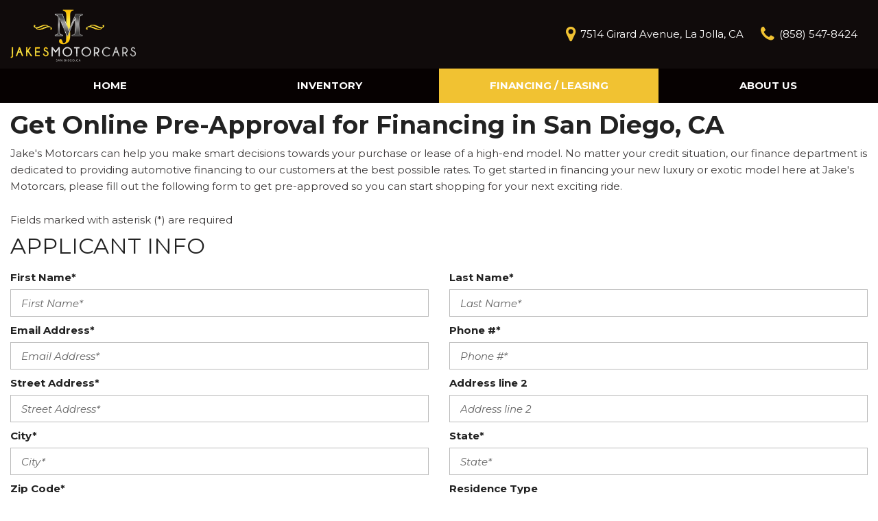

--- FILE ---
content_type: text/html; charset=UTF-8
request_url: https://www.jakesmotorcars.com/car-loans-in-san-diego-ca?vuid=56689041
body_size: 71974
content:
<!DOCTYPE html>
<html lang=en>
	<head>
		<title>Vehicle loans in San Diego California</title>
		
					<meta charset="utf-8">
			<meta http-equiv="x-dns-prefetch-control" content="on">
			<meta http-equiv="X-UA-Compatible" content="IE=edge"><script type="text/javascript">(window.NREUM||(NREUM={})).init={privacy:{cookies_enabled:true},ajax:{deny_list:["bam.nr-data.net"]},feature_flags:["soft_nav"],distributed_tracing:{enabled:true}};(window.NREUM||(NREUM={})).loader_config={agentID:"1588849595",accountID:"2619171",trustKey:"615165",xpid:"VgAGWFdUCRABUVFRDggHUFwA",licenseKey:"NRJS-d70011842dd3d790d35",applicationID:"1503990681",browserID:"1588849595"};;/*! For license information please see nr-loader-spa-1.308.0.min.js.LICENSE.txt */
(()=>{var e,t,r={384:(e,t,r)=>{"use strict";r.d(t,{NT:()=>a,US:()=>u,Zm:()=>o,bQ:()=>d,dV:()=>c,pV:()=>l});var n=r(6154),i=r(1863),s=r(1910);const a={beacon:"bam.nr-data.net",errorBeacon:"bam.nr-data.net"};function o(){return n.gm.NREUM||(n.gm.NREUM={}),void 0===n.gm.newrelic&&(n.gm.newrelic=n.gm.NREUM),n.gm.NREUM}function c(){let e=o();return e.o||(e.o={ST:n.gm.setTimeout,SI:n.gm.setImmediate||n.gm.setInterval,CT:n.gm.clearTimeout,XHR:n.gm.XMLHttpRequest,REQ:n.gm.Request,EV:n.gm.Event,PR:n.gm.Promise,MO:n.gm.MutationObserver,FETCH:n.gm.fetch,WS:n.gm.WebSocket},(0,s.i)(...Object.values(e.o))),e}function d(e,t){let r=o();r.initializedAgents??={},t.initializedAt={ms:(0,i.t)(),date:new Date},r.initializedAgents[e]=t}function u(e,t){o()[e]=t}function l(){return function(){let e=o();const t=e.info||{};e.info={beacon:a.beacon,errorBeacon:a.errorBeacon,...t}}(),function(){let e=o();const t=e.init||{};e.init={...t}}(),c(),function(){let e=o();const t=e.loader_config||{};e.loader_config={...t}}(),o()}},782:(e,t,r)=>{"use strict";r.d(t,{T:()=>n});const n=r(860).K7.pageViewTiming},860:(e,t,r)=>{"use strict";r.d(t,{$J:()=>u,K7:()=>c,P3:()=>d,XX:()=>i,Yy:()=>o,df:()=>s,qY:()=>n,v4:()=>a});const n="events",i="jserrors",s="browser/blobs",a="rum",o="browser/logs",c={ajax:"ajax",genericEvents:"generic_events",jserrors:i,logging:"logging",metrics:"metrics",pageAction:"page_action",pageViewEvent:"page_view_event",pageViewTiming:"page_view_timing",sessionReplay:"session_replay",sessionTrace:"session_trace",softNav:"soft_navigations",spa:"spa"},d={[c.pageViewEvent]:1,[c.pageViewTiming]:2,[c.metrics]:3,[c.jserrors]:4,[c.spa]:5,[c.ajax]:6,[c.sessionTrace]:7,[c.softNav]:8,[c.sessionReplay]:9,[c.logging]:10,[c.genericEvents]:11},u={[c.pageViewEvent]:a,[c.pageViewTiming]:n,[c.ajax]:n,[c.spa]:n,[c.softNav]:n,[c.metrics]:i,[c.jserrors]:i,[c.sessionTrace]:s,[c.sessionReplay]:s,[c.logging]:o,[c.genericEvents]:"ins"}},944:(e,t,r)=>{"use strict";r.d(t,{R:()=>i});var n=r(3241);function i(e,t){"function"==typeof console.debug&&(console.debug("New Relic Warning: https://github.com/newrelic/newrelic-browser-agent/blob/main/docs/warning-codes.md#".concat(e),t),(0,n.W)({agentIdentifier:null,drained:null,type:"data",name:"warn",feature:"warn",data:{code:e,secondary:t}}))}},993:(e,t,r)=>{"use strict";r.d(t,{A$:()=>s,ET:()=>a,TZ:()=>o,p_:()=>i});var n=r(860);const i={ERROR:"ERROR",WARN:"WARN",INFO:"INFO",DEBUG:"DEBUG",TRACE:"TRACE"},s={OFF:0,ERROR:1,WARN:2,INFO:3,DEBUG:4,TRACE:5},a="log",o=n.K7.logging},1541:(e,t,r)=>{"use strict";r.d(t,{U:()=>i,f:()=>n});const n={MFE:"MFE",BA:"BA"};function i(e,t){if(2!==t?.harvestEndpointVersion)return{};const r=t.agentRef.runtime.appMetadata.agents[0].entityGuid;return e?{"source.id":e.id,"source.name":e.name,"source.type":e.type,"parent.id":e.parent?.id||r,"parent.type":e.parent?.type||n.BA}:{"entity.guid":r,appId:t.agentRef.info.applicationID}}},1687:(e,t,r)=>{"use strict";r.d(t,{Ak:()=>d,Ze:()=>h,x3:()=>u});var n=r(3241),i=r(7836),s=r(3606),a=r(860),o=r(2646);const c={};function d(e,t){const r={staged:!1,priority:a.P3[t]||0};l(e),c[e].get(t)||c[e].set(t,r)}function u(e,t){e&&c[e]&&(c[e].get(t)&&c[e].delete(t),p(e,t,!1),c[e].size&&f(e))}function l(e){if(!e)throw new Error("agentIdentifier required");c[e]||(c[e]=new Map)}function h(e="",t="feature",r=!1){if(l(e),!e||!c[e].get(t)||r)return p(e,t);c[e].get(t).staged=!0,f(e)}function f(e){const t=Array.from(c[e]);t.every(([e,t])=>t.staged)&&(t.sort((e,t)=>e[1].priority-t[1].priority),t.forEach(([t])=>{c[e].delete(t),p(e,t)}))}function p(e,t,r=!0){const a=e?i.ee.get(e):i.ee,c=s.i.handlers;if(!a.aborted&&a.backlog&&c){if((0,n.W)({agentIdentifier:e,type:"lifecycle",name:"drain",feature:t}),r){const e=a.backlog[t],r=c[t];if(r){for(let t=0;e&&t<e.length;++t)g(e[t],r);Object.entries(r).forEach(([e,t])=>{Object.values(t||{}).forEach(t=>{t[0]?.on&&t[0]?.context()instanceof o.y&&t[0].on(e,t[1])})})}}a.isolatedBacklog||delete c[t],a.backlog[t]=null,a.emit("drain-"+t,[])}}function g(e,t){var r=e[1];Object.values(t[r]||{}).forEach(t=>{var r=e[0];if(t[0]===r){var n=t[1],i=e[3],s=e[2];n.apply(i,s)}})}},1738:(e,t,r)=>{"use strict";r.d(t,{U:()=>f,Y:()=>h});var n=r(3241),i=r(9908),s=r(1863),a=r(944),o=r(5701),c=r(3969),d=r(8362),u=r(860),l=r(4261);function h(e,t,r,s){const h=s||r;!h||h[e]&&h[e]!==d.d.prototype[e]||(h[e]=function(){(0,i.p)(c.xV,["API/"+e+"/called"],void 0,u.K7.metrics,r.ee),(0,n.W)({agentIdentifier:r.agentIdentifier,drained:!!o.B?.[r.agentIdentifier],type:"data",name:"api",feature:l.Pl+e,data:{}});try{return t.apply(this,arguments)}catch(e){(0,a.R)(23,e)}})}function f(e,t,r,n,a){const o=e.info;null===r?delete o.jsAttributes[t]:o.jsAttributes[t]=r,(a||null===r)&&(0,i.p)(l.Pl+n,[(0,s.t)(),t,r],void 0,"session",e.ee)}},1741:(e,t,r)=>{"use strict";r.d(t,{W:()=>s});var n=r(944),i=r(4261);class s{#e(e,...t){if(this[e]!==s.prototype[e])return this[e](...t);(0,n.R)(35,e)}addPageAction(e,t){return this.#e(i.hG,e,t)}register(e){return this.#e(i.eY,e)}recordCustomEvent(e,t){return this.#e(i.fF,e,t)}setPageViewName(e,t){return this.#e(i.Fw,e,t)}setCustomAttribute(e,t,r){return this.#e(i.cD,e,t,r)}noticeError(e,t){return this.#e(i.o5,e,t)}setUserId(e,t=!1){return this.#e(i.Dl,e,t)}setApplicationVersion(e){return this.#e(i.nb,e)}setErrorHandler(e){return this.#e(i.bt,e)}addRelease(e,t){return this.#e(i.k6,e,t)}log(e,t){return this.#e(i.$9,e,t)}start(){return this.#e(i.d3)}finished(e){return this.#e(i.BL,e)}recordReplay(){return this.#e(i.CH)}pauseReplay(){return this.#e(i.Tb)}addToTrace(e){return this.#e(i.U2,e)}setCurrentRouteName(e){return this.#e(i.PA,e)}interaction(e){return this.#e(i.dT,e)}wrapLogger(e,t,r){return this.#e(i.Wb,e,t,r)}measure(e,t){return this.#e(i.V1,e,t)}consent(e){return this.#e(i.Pv,e)}}},1863:(e,t,r)=>{"use strict";function n(){return Math.floor(performance.now())}r.d(t,{t:()=>n})},1910:(e,t,r)=>{"use strict";r.d(t,{i:()=>s});var n=r(944);const i=new Map;function s(...e){return e.every(e=>{if(i.has(e))return i.get(e);const t="function"==typeof e?e.toString():"",r=t.includes("[native code]"),s=t.includes("nrWrapper");return r||s||(0,n.R)(64,e?.name||t),i.set(e,r),r})}},2555:(e,t,r)=>{"use strict";r.d(t,{D:()=>o,f:()=>a});var n=r(384),i=r(8122);const s={beacon:n.NT.beacon,errorBeacon:n.NT.errorBeacon,licenseKey:void 0,applicationID:void 0,sa:void 0,queueTime:void 0,applicationTime:void 0,ttGuid:void 0,user:void 0,account:void 0,product:void 0,extra:void 0,jsAttributes:{},userAttributes:void 0,atts:void 0,transactionName:void 0,tNamePlain:void 0};function a(e){try{return!!e.licenseKey&&!!e.errorBeacon&&!!e.applicationID}catch(e){return!1}}const o=e=>(0,i.a)(e,s)},2614:(e,t,r)=>{"use strict";r.d(t,{BB:()=>a,H3:()=>n,g:()=>d,iL:()=>c,tS:()=>o,uh:()=>i,wk:()=>s});const n="NRBA",i="SESSION",s=144e5,a=18e5,o={STARTED:"session-started",PAUSE:"session-pause",RESET:"session-reset",RESUME:"session-resume",UPDATE:"session-update"},c={SAME_TAB:"same-tab",CROSS_TAB:"cross-tab"},d={OFF:0,FULL:1,ERROR:2}},2646:(e,t,r)=>{"use strict";r.d(t,{y:()=>n});class n{constructor(e){this.contextId=e}}},2843:(e,t,r)=>{"use strict";r.d(t,{G:()=>s,u:()=>i});var n=r(3878);function i(e,t=!1,r,i){(0,n.DD)("visibilitychange",function(){if(t)return void("hidden"===document.visibilityState&&e());e(document.visibilityState)},r,i)}function s(e,t,r){(0,n.sp)("pagehide",e,t,r)}},3241:(e,t,r)=>{"use strict";r.d(t,{W:()=>s});var n=r(6154);const i="newrelic";function s(e={}){try{n.gm.dispatchEvent(new CustomEvent(i,{detail:e}))}catch(e){}}},3304:(e,t,r)=>{"use strict";r.d(t,{A:()=>s});var n=r(7836);const i=()=>{const e=new WeakSet;return(t,r)=>{if("object"==typeof r&&null!==r){if(e.has(r))return;e.add(r)}return r}};function s(e){try{return JSON.stringify(e,i())??""}catch(e){try{n.ee.emit("internal-error",[e])}catch(e){}return""}}},3333:(e,t,r)=>{"use strict";r.d(t,{$v:()=>u,TZ:()=>n,Xh:()=>c,Zp:()=>i,kd:()=>d,mq:()=>o,nf:()=>a,qN:()=>s});const n=r(860).K7.genericEvents,i=["auxclick","click","copy","keydown","paste","scrollend"],s=["focus","blur"],a=4,o=1e3,c=2e3,d=["PageAction","UserAction","BrowserPerformance"],u={RESOURCES:"experimental.resources",REGISTER:"register"}},3434:(e,t,r)=>{"use strict";r.d(t,{Jt:()=>s,YM:()=>d});var n=r(7836),i=r(5607);const s="nr@original:".concat(i.W),a=50;var o=Object.prototype.hasOwnProperty,c=!1;function d(e,t){return e||(e=n.ee),r.inPlace=function(e,t,n,i,s){n||(n="");const a="-"===n.charAt(0);for(let o=0;o<t.length;o++){const c=t[o],d=e[c];l(d)||(e[c]=r(d,a?c+n:n,i,c,s))}},r.flag=s,r;function r(t,r,n,c,d){return l(t)?t:(r||(r=""),nrWrapper[s]=t,function(e,t,r){if(Object.defineProperty&&Object.keys)try{return Object.keys(e).forEach(function(r){Object.defineProperty(t,r,{get:function(){return e[r]},set:function(t){return e[r]=t,t}})}),t}catch(e){u([e],r)}for(var n in e)o.call(e,n)&&(t[n]=e[n])}(t,nrWrapper,e),nrWrapper);function nrWrapper(){var s,o,l,h;let f;try{o=this,s=[...arguments],l="function"==typeof n?n(s,o):n||{}}catch(t){u([t,"",[s,o,c],l],e)}i(r+"start",[s,o,c],l,d);const p=performance.now();let g;try{return h=t.apply(o,s),g=performance.now(),h}catch(e){throw g=performance.now(),i(r+"err",[s,o,e],l,d),f=e,f}finally{const e=g-p,t={start:p,end:g,duration:e,isLongTask:e>=a,methodName:c,thrownError:f};t.isLongTask&&i("long-task",[t,o],l,d),i(r+"end",[s,o,h],l,d)}}}function i(r,n,i,s){if(!c||t){var a=c;c=!0;try{e.emit(r,n,i,t,s)}catch(t){u([t,r,n,i],e)}c=a}}}function u(e,t){t||(t=n.ee);try{t.emit("internal-error",e)}catch(e){}}function l(e){return!(e&&"function"==typeof e&&e.apply&&!e[s])}},3606:(e,t,r)=>{"use strict";r.d(t,{i:()=>s});var n=r(9908);s.on=a;var i=s.handlers={};function s(e,t,r,s){a(s||n.d,i,e,t,r)}function a(e,t,r,i,s){s||(s="feature"),e||(e=n.d);var a=t[s]=t[s]||{};(a[r]=a[r]||[]).push([e,i])}},3738:(e,t,r)=>{"use strict";r.d(t,{He:()=>i,Kp:()=>o,Lc:()=>d,Rz:()=>u,TZ:()=>n,bD:()=>s,d3:()=>a,jx:()=>l,sl:()=>h,uP:()=>c});const n=r(860).K7.sessionTrace,i="bstResource",s="resource",a="-start",o="-end",c="fn"+a,d="fn"+o,u="pushState",l=1e3,h=3e4},3785:(e,t,r)=>{"use strict";r.d(t,{R:()=>c,b:()=>d});var n=r(9908),i=r(1863),s=r(860),a=r(3969),o=r(993);function c(e,t,r={},c=o.p_.INFO,d=!0,u,l=(0,i.t)()){(0,n.p)(a.xV,["API/logging/".concat(c.toLowerCase(),"/called")],void 0,s.K7.metrics,e),(0,n.p)(o.ET,[l,t,r,c,d,u],void 0,s.K7.logging,e)}function d(e){return"string"==typeof e&&Object.values(o.p_).some(t=>t===e.toUpperCase().trim())}},3878:(e,t,r)=>{"use strict";function n(e,t){return{capture:e,passive:!1,signal:t}}function i(e,t,r=!1,i){window.addEventListener(e,t,n(r,i))}function s(e,t,r=!1,i){document.addEventListener(e,t,n(r,i))}r.d(t,{DD:()=>s,jT:()=>n,sp:()=>i})},3962:(e,t,r)=>{"use strict";r.d(t,{AM:()=>a,O2:()=>l,OV:()=>s,Qu:()=>h,TZ:()=>c,ih:()=>f,pP:()=>o,t1:()=>u,tC:()=>i,wD:()=>d});var n=r(860);const i=["click","keydown","submit"],s="popstate",a="api",o="initialPageLoad",c=n.K7.softNav,d=5e3,u=500,l={INITIAL_PAGE_LOAD:"",ROUTE_CHANGE:1,UNSPECIFIED:2},h={INTERACTION:1,AJAX:2,CUSTOM_END:3,CUSTOM_TRACER:4},f={IP:"in progress",PF:"pending finish",FIN:"finished",CAN:"cancelled"}},3969:(e,t,r)=>{"use strict";r.d(t,{TZ:()=>n,XG:()=>o,rs:()=>i,xV:()=>a,z_:()=>s});const n=r(860).K7.metrics,i="sm",s="cm",a="storeSupportabilityMetrics",o="storeEventMetrics"},4234:(e,t,r)=>{"use strict";r.d(t,{W:()=>s});var n=r(7836),i=r(1687);class s{constructor(e,t){this.agentIdentifier=e,this.ee=n.ee.get(e),this.featureName=t,this.blocked=!1}deregisterDrain(){(0,i.x3)(this.agentIdentifier,this.featureName)}}},4261:(e,t,r)=>{"use strict";r.d(t,{$9:()=>u,BL:()=>c,CH:()=>p,Dl:()=>R,Fw:()=>w,PA:()=>v,Pl:()=>n,Pv:()=>A,Tb:()=>h,U2:()=>a,V1:()=>E,Wb:()=>T,bt:()=>y,cD:()=>b,d3:()=>x,dT:()=>d,eY:()=>g,fF:()=>f,hG:()=>s,hw:()=>i,k6:()=>o,nb:()=>m,o5:()=>l});const n="api-",i=n+"ixn-",s="addPageAction",a="addToTrace",o="addRelease",c="finished",d="interaction",u="log",l="noticeError",h="pauseReplay",f="recordCustomEvent",p="recordReplay",g="register",m="setApplicationVersion",v="setCurrentRouteName",b="setCustomAttribute",y="setErrorHandler",w="setPageViewName",R="setUserId",x="start",T="wrapLogger",E="measure",A="consent"},5205:(e,t,r)=>{"use strict";r.d(t,{j:()=>S});var n=r(384),i=r(1741);var s=r(2555),a=r(3333);const o=e=>{if(!e||"string"!=typeof e)return!1;try{document.createDocumentFragment().querySelector(e)}catch{return!1}return!0};var c=r(2614),d=r(944),u=r(8122);const l="[data-nr-mask]",h=e=>(0,u.a)(e,(()=>{const e={feature_flags:[],experimental:{allow_registered_children:!1,resources:!1},mask_selector:"*",block_selector:"[data-nr-block]",mask_input_options:{color:!1,date:!1,"datetime-local":!1,email:!1,month:!1,number:!1,range:!1,search:!1,tel:!1,text:!1,time:!1,url:!1,week:!1,textarea:!1,select:!1,password:!0}};return{ajax:{deny_list:void 0,block_internal:!0,enabled:!0,autoStart:!0},api:{get allow_registered_children(){return e.feature_flags.includes(a.$v.REGISTER)||e.experimental.allow_registered_children},set allow_registered_children(t){e.experimental.allow_registered_children=t},duplicate_registered_data:!1},browser_consent_mode:{enabled:!1},distributed_tracing:{enabled:void 0,exclude_newrelic_header:void 0,cors_use_newrelic_header:void 0,cors_use_tracecontext_headers:void 0,allowed_origins:void 0},get feature_flags(){return e.feature_flags},set feature_flags(t){e.feature_flags=t},generic_events:{enabled:!0,autoStart:!0},harvest:{interval:30},jserrors:{enabled:!0,autoStart:!0},logging:{enabled:!0,autoStart:!0},metrics:{enabled:!0,autoStart:!0},obfuscate:void 0,page_action:{enabled:!0},page_view_event:{enabled:!0,autoStart:!0},page_view_timing:{enabled:!0,autoStart:!0},performance:{capture_marks:!1,capture_measures:!1,capture_detail:!0,resources:{get enabled(){return e.feature_flags.includes(a.$v.RESOURCES)||e.experimental.resources},set enabled(t){e.experimental.resources=t},asset_types:[],first_party_domains:[],ignore_newrelic:!0}},privacy:{cookies_enabled:!0},proxy:{assets:void 0,beacon:void 0},session:{expiresMs:c.wk,inactiveMs:c.BB},session_replay:{autoStart:!0,enabled:!1,preload:!1,sampling_rate:10,error_sampling_rate:100,collect_fonts:!1,inline_images:!1,fix_stylesheets:!0,mask_all_inputs:!0,get mask_text_selector(){return e.mask_selector},set mask_text_selector(t){o(t)?e.mask_selector="".concat(t,",").concat(l):""===t||null===t?e.mask_selector=l:(0,d.R)(5,t)},get block_class(){return"nr-block"},get ignore_class(){return"nr-ignore"},get mask_text_class(){return"nr-mask"},get block_selector(){return e.block_selector},set block_selector(t){o(t)?e.block_selector+=",".concat(t):""!==t&&(0,d.R)(6,t)},get mask_input_options(){return e.mask_input_options},set mask_input_options(t){t&&"object"==typeof t?e.mask_input_options={...t,password:!0}:(0,d.R)(7,t)}},session_trace:{enabled:!0,autoStart:!0},soft_navigations:{enabled:!0,autoStart:!0},spa:{enabled:!0,autoStart:!0},ssl:void 0,user_actions:{enabled:!0,elementAttributes:["id","className","tagName","type"]}}})());var f=r(6154),p=r(9324);let g=0;const m={buildEnv:p.F3,distMethod:p.Xs,version:p.xv,originTime:f.WN},v={consented:!1},b={appMetadata:{},get consented(){return this.session?.state?.consent||v.consented},set consented(e){v.consented=e},customTransaction:void 0,denyList:void 0,disabled:!1,harvester:void 0,isolatedBacklog:!1,isRecording:!1,loaderType:void 0,maxBytes:3e4,obfuscator:void 0,onerror:void 0,ptid:void 0,releaseIds:{},session:void 0,timeKeeper:void 0,registeredEntities:[],jsAttributesMetadata:{bytes:0},get harvestCount(){return++g}},y=e=>{const t=(0,u.a)(e,b),r=Object.keys(m).reduce((e,t)=>(e[t]={value:m[t],writable:!1,configurable:!0,enumerable:!0},e),{});return Object.defineProperties(t,r)};var w=r(5701);const R=e=>{const t=e.startsWith("http");e+="/",r.p=t?e:"https://"+e};var x=r(7836),T=r(3241);const E={accountID:void 0,trustKey:void 0,agentID:void 0,licenseKey:void 0,applicationID:void 0,xpid:void 0},A=e=>(0,u.a)(e,E),_=new Set;function S(e,t={},r,a){let{init:o,info:c,loader_config:d,runtime:u={},exposed:l=!0}=t;if(!c){const e=(0,n.pV)();o=e.init,c=e.info,d=e.loader_config}e.init=h(o||{}),e.loader_config=A(d||{}),c.jsAttributes??={},f.bv&&(c.jsAttributes.isWorker=!0),e.info=(0,s.D)(c);const p=e.init,g=[c.beacon,c.errorBeacon];_.has(e.agentIdentifier)||(p.proxy.assets&&(R(p.proxy.assets),g.push(p.proxy.assets)),p.proxy.beacon&&g.push(p.proxy.beacon),e.beacons=[...g],function(e){const t=(0,n.pV)();Object.getOwnPropertyNames(i.W.prototype).forEach(r=>{const n=i.W.prototype[r];if("function"!=typeof n||"constructor"===n)return;let s=t[r];e[r]&&!1!==e.exposed&&"micro-agent"!==e.runtime?.loaderType&&(t[r]=(...t)=>{const n=e[r](...t);return s?s(...t):n})})}(e),(0,n.US)("activatedFeatures",w.B)),u.denyList=[...p.ajax.deny_list||[],...p.ajax.block_internal?g:[]],u.ptid=e.agentIdentifier,u.loaderType=r,e.runtime=y(u),_.has(e.agentIdentifier)||(e.ee=x.ee.get(e.agentIdentifier),e.exposed=l,(0,T.W)({agentIdentifier:e.agentIdentifier,drained:!!w.B?.[e.agentIdentifier],type:"lifecycle",name:"initialize",feature:void 0,data:e.config})),_.add(e.agentIdentifier)}},5270:(e,t,r)=>{"use strict";r.d(t,{Aw:()=>a,SR:()=>s,rF:()=>o});var n=r(384),i=r(7767);function s(e){return!!(0,n.dV)().o.MO&&(0,i.V)(e)&&!0===e?.session_trace.enabled}function a(e){return!0===e?.session_replay.preload&&s(e)}function o(e,t){try{if("string"==typeof t?.type){if("password"===t.type.toLowerCase())return"*".repeat(e?.length||0);if(void 0!==t?.dataset?.nrUnmask||t?.classList?.contains("nr-unmask"))return e}}catch(e){}return"string"==typeof e?e.replace(/[\S]/g,"*"):"*".repeat(e?.length||0)}},5289:(e,t,r)=>{"use strict";r.d(t,{GG:()=>a,Qr:()=>c,sB:()=>o});var n=r(3878),i=r(6389);function s(){return"undefined"==typeof document||"complete"===document.readyState}function a(e,t){if(s())return e();const r=(0,i.J)(e),a=setInterval(()=>{s()&&(clearInterval(a),r())},500);(0,n.sp)("load",r,t)}function o(e){if(s())return e();(0,n.DD)("DOMContentLoaded",e)}function c(e){if(s())return e();(0,n.sp)("popstate",e)}},5607:(e,t,r)=>{"use strict";r.d(t,{W:()=>n});const n=(0,r(9566).bz)()},5701:(e,t,r)=>{"use strict";r.d(t,{B:()=>s,t:()=>a});var n=r(3241);const i=new Set,s={};function a(e,t){const r=t.agentIdentifier;s[r]??={},e&&"object"==typeof e&&(i.has(r)||(t.ee.emit("rumresp",[e]),s[r]=e,i.add(r),(0,n.W)({agentIdentifier:r,loaded:!0,drained:!0,type:"lifecycle",name:"load",feature:void 0,data:e})))}},6154:(e,t,r)=>{"use strict";r.d(t,{OF:()=>d,RI:()=>i,WN:()=>h,bv:()=>s,eN:()=>f,gm:()=>a,lR:()=>l,m:()=>c,mw:()=>o,sb:()=>u});var n=r(1863);const i="undefined"!=typeof window&&!!window.document,s="undefined"!=typeof WorkerGlobalScope&&("undefined"!=typeof self&&self instanceof WorkerGlobalScope&&self.navigator instanceof WorkerNavigator||"undefined"!=typeof globalThis&&globalThis instanceof WorkerGlobalScope&&globalThis.navigator instanceof WorkerNavigator),a=i?window:"undefined"!=typeof WorkerGlobalScope&&("undefined"!=typeof self&&self instanceof WorkerGlobalScope&&self||"undefined"!=typeof globalThis&&globalThis instanceof WorkerGlobalScope&&globalThis),o=Boolean("hidden"===a?.document?.visibilityState),c=""+a?.location,d=/iPad|iPhone|iPod/.test(a.navigator?.userAgent),u=d&&"undefined"==typeof SharedWorker,l=(()=>{const e=a.navigator?.userAgent?.match(/Firefox[/\s](\d+\.\d+)/);return Array.isArray(e)&&e.length>=2?+e[1]:0})(),h=Date.now()-(0,n.t)(),f=()=>"undefined"!=typeof PerformanceNavigationTiming&&a?.performance?.getEntriesByType("navigation")?.[0]?.responseStart},6344:(e,t,r)=>{"use strict";r.d(t,{BB:()=>u,Qb:()=>l,TZ:()=>i,Ug:()=>a,Vh:()=>s,_s:()=>o,bc:()=>d,yP:()=>c});var n=r(2614);const i=r(860).K7.sessionReplay,s="errorDuringReplay",a=.12,o={DomContentLoaded:0,Load:1,FullSnapshot:2,IncrementalSnapshot:3,Meta:4,Custom:5},c={[n.g.ERROR]:15e3,[n.g.FULL]:3e5,[n.g.OFF]:0},d={RESET:{message:"Session was reset",sm:"Reset"},IMPORT:{message:"Recorder failed to import",sm:"Import"},TOO_MANY:{message:"429: Too Many Requests",sm:"Too-Many"},TOO_BIG:{message:"Payload was too large",sm:"Too-Big"},CROSS_TAB:{message:"Session Entity was set to OFF on another tab",sm:"Cross-Tab"},ENTITLEMENTS:{message:"Session Replay is not allowed and will not be started",sm:"Entitlement"}},u=5e3,l={API:"api",RESUME:"resume",SWITCH_TO_FULL:"switchToFull",INITIALIZE:"initialize",PRELOAD:"preload"}},6389:(e,t,r)=>{"use strict";function n(e,t=500,r={}){const n=r?.leading||!1;let i;return(...r)=>{n&&void 0===i&&(e.apply(this,r),i=setTimeout(()=>{i=clearTimeout(i)},t)),n||(clearTimeout(i),i=setTimeout(()=>{e.apply(this,r)},t))}}function i(e){let t=!1;return(...r)=>{t||(t=!0,e.apply(this,r))}}r.d(t,{J:()=>i,s:()=>n})},6630:(e,t,r)=>{"use strict";r.d(t,{T:()=>n});const n=r(860).K7.pageViewEvent},6774:(e,t,r)=>{"use strict";r.d(t,{T:()=>n});const n=r(860).K7.jserrors},7295:(e,t,r)=>{"use strict";r.d(t,{Xv:()=>a,gX:()=>i,iW:()=>s});var n=[];function i(e){if(!e||s(e))return!1;if(0===n.length)return!0;if("*"===n[0].hostname)return!1;for(var t=0;t<n.length;t++){var r=n[t];if(r.hostname.test(e.hostname)&&r.pathname.test(e.pathname))return!1}return!0}function s(e){return void 0===e.hostname}function a(e){if(n=[],e&&e.length)for(var t=0;t<e.length;t++){let r=e[t];if(!r)continue;if("*"===r)return void(n=[{hostname:"*"}]);0===r.indexOf("http://")?r=r.substring(7):0===r.indexOf("https://")&&(r=r.substring(8));const i=r.indexOf("/");let s,a;i>0?(s=r.substring(0,i),a=r.substring(i)):(s=r,a="*");let[c]=s.split(":");n.push({hostname:o(c),pathname:o(a,!0)})}}function o(e,t=!1){const r=e.replace(/[.+?^${}()|[\]\\]/g,e=>"\\"+e).replace(/\*/g,".*?");return new RegExp((t?"^":"")+r+"$")}},7485:(e,t,r)=>{"use strict";r.d(t,{D:()=>i});var n=r(6154);function i(e){if(0===(e||"").indexOf("data:"))return{protocol:"data"};try{const t=new URL(e,location.href),r={port:t.port,hostname:t.hostname,pathname:t.pathname,search:t.search,protocol:t.protocol.slice(0,t.protocol.indexOf(":")),sameOrigin:t.protocol===n.gm?.location?.protocol&&t.host===n.gm?.location?.host};return r.port&&""!==r.port||("http:"===t.protocol&&(r.port="80"),"https:"===t.protocol&&(r.port="443")),r.pathname&&""!==r.pathname?r.pathname.startsWith("/")||(r.pathname="/".concat(r.pathname)):r.pathname="/",r}catch(e){return{}}}},7699:(e,t,r)=>{"use strict";r.d(t,{It:()=>s,KC:()=>o,No:()=>i,qh:()=>a});var n=r(860);const i=16e3,s=1e6,a="SESSION_ERROR",o={[n.K7.logging]:!0,[n.K7.genericEvents]:!1,[n.K7.jserrors]:!1,[n.K7.ajax]:!1}},7767:(e,t,r)=>{"use strict";r.d(t,{V:()=>i});var n=r(6154);const i=e=>n.RI&&!0===e?.privacy.cookies_enabled},7836:(e,t,r)=>{"use strict";r.d(t,{P:()=>o,ee:()=>c});var n=r(384),i=r(8990),s=r(2646),a=r(5607);const o="nr@context:".concat(a.W),c=function e(t,r){var n={},a={},u={},l=!1;try{l=16===r.length&&d.initializedAgents?.[r]?.runtime.isolatedBacklog}catch(e){}var h={on:p,addEventListener:p,removeEventListener:function(e,t){var r=n[e];if(!r)return;for(var i=0;i<r.length;i++)r[i]===t&&r.splice(i,1)},emit:function(e,r,n,i,s){!1!==s&&(s=!0);if(c.aborted&&!i)return;t&&s&&t.emit(e,r,n);var o=f(n);g(e).forEach(e=>{e.apply(o,r)});var d=v()[a[e]];d&&d.push([h,e,r,o]);return o},get:m,listeners:g,context:f,buffer:function(e,t){const r=v();if(t=t||"feature",h.aborted)return;Object.entries(e||{}).forEach(([e,n])=>{a[n]=t,t in r||(r[t]=[])})},abort:function(){h._aborted=!0,Object.keys(h.backlog).forEach(e=>{delete h.backlog[e]})},isBuffering:function(e){return!!v()[a[e]]},debugId:r,backlog:l?{}:t&&"object"==typeof t.backlog?t.backlog:{},isolatedBacklog:l};return Object.defineProperty(h,"aborted",{get:()=>{let e=h._aborted||!1;return e||(t&&(e=t.aborted),e)}}),h;function f(e){return e&&e instanceof s.y?e:e?(0,i.I)(e,o,()=>new s.y(o)):new s.y(o)}function p(e,t){n[e]=g(e).concat(t)}function g(e){return n[e]||[]}function m(t){return u[t]=u[t]||e(h,t)}function v(){return h.backlog}}(void 0,"globalEE"),d=(0,n.Zm)();d.ee||(d.ee=c)},8122:(e,t,r)=>{"use strict";r.d(t,{a:()=>i});var n=r(944);function i(e,t){try{if(!e||"object"!=typeof e)return(0,n.R)(3);if(!t||"object"!=typeof t)return(0,n.R)(4);const r=Object.create(Object.getPrototypeOf(t),Object.getOwnPropertyDescriptors(t)),s=0===Object.keys(r).length?e:r;for(let a in s)if(void 0!==e[a])try{if(null===e[a]){r[a]=null;continue}Array.isArray(e[a])&&Array.isArray(t[a])?r[a]=Array.from(new Set([...e[a],...t[a]])):"object"==typeof e[a]&&"object"==typeof t[a]?r[a]=i(e[a],t[a]):r[a]=e[a]}catch(e){r[a]||(0,n.R)(1,e)}return r}catch(e){(0,n.R)(2,e)}}},8139:(e,t,r)=>{"use strict";r.d(t,{u:()=>h});var n=r(7836),i=r(3434),s=r(8990),a=r(6154);const o={},c=a.gm.XMLHttpRequest,d="addEventListener",u="removeEventListener",l="nr@wrapped:".concat(n.P);function h(e){var t=function(e){return(e||n.ee).get("events")}(e);if(o[t.debugId]++)return t;o[t.debugId]=1;var r=(0,i.YM)(t,!0);function h(e){r.inPlace(e,[d,u],"-",p)}function p(e,t){return e[1]}return"getPrototypeOf"in Object&&(a.RI&&f(document,h),c&&f(c.prototype,h),f(a.gm,h)),t.on(d+"-start",function(e,t){var n=e[1];if(null!==n&&("function"==typeof n||"object"==typeof n)&&"newrelic"!==e[0]){var i=(0,s.I)(n,l,function(){var e={object:function(){if("function"!=typeof n.handleEvent)return;return n.handleEvent.apply(n,arguments)},function:n}[typeof n];return e?r(e,"fn-",null,e.name||"anonymous"):n});this.wrapped=e[1]=i}}),t.on(u+"-start",function(e){e[1]=this.wrapped||e[1]}),t}function f(e,t,...r){let n=e;for(;"object"==typeof n&&!Object.prototype.hasOwnProperty.call(n,d);)n=Object.getPrototypeOf(n);n&&t(n,...r)}},8362:(e,t,r)=>{"use strict";r.d(t,{d:()=>s});var n=r(9566),i=r(1741);class s extends i.W{agentIdentifier=(0,n.LA)(16)}},8374:(e,t,r)=>{r.nc=(()=>{try{return document?.currentScript?.nonce}catch(e){}return""})()},8990:(e,t,r)=>{"use strict";r.d(t,{I:()=>i});var n=Object.prototype.hasOwnProperty;function i(e,t,r){if(n.call(e,t))return e[t];var i=r();if(Object.defineProperty&&Object.keys)try{return Object.defineProperty(e,t,{value:i,writable:!0,enumerable:!1}),i}catch(e){}return e[t]=i,i}},9119:(e,t,r)=>{"use strict";r.d(t,{L:()=>s});var n=/([^?#]*)[^#]*(#[^?]*|$).*/,i=/([^?#]*)().*/;function s(e,t){return e?e.replace(t?n:i,"$1$2"):e}},9300:(e,t,r)=>{"use strict";r.d(t,{T:()=>n});const n=r(860).K7.ajax},9324:(e,t,r)=>{"use strict";r.d(t,{AJ:()=>a,F3:()=>i,Xs:()=>s,Yq:()=>o,xv:()=>n});const n="1.308.0",i="PROD",s="CDN",a="@newrelic/rrweb",o="1.0.1"},9566:(e,t,r)=>{"use strict";r.d(t,{LA:()=>o,ZF:()=>c,bz:()=>a,el:()=>d});var n=r(6154);const i="xxxxxxxx-xxxx-4xxx-yxxx-xxxxxxxxxxxx";function s(e,t){return e?15&e[t]:16*Math.random()|0}function a(){const e=n.gm?.crypto||n.gm?.msCrypto;let t,r=0;return e&&e.getRandomValues&&(t=e.getRandomValues(new Uint8Array(30))),i.split("").map(e=>"x"===e?s(t,r++).toString(16):"y"===e?(3&s()|8).toString(16):e).join("")}function o(e){const t=n.gm?.crypto||n.gm?.msCrypto;let r,i=0;t&&t.getRandomValues&&(r=t.getRandomValues(new Uint8Array(e)));const a=[];for(var o=0;o<e;o++)a.push(s(r,i++).toString(16));return a.join("")}function c(){return o(16)}function d(){return o(32)}},9908:(e,t,r)=>{"use strict";r.d(t,{d:()=>n,p:()=>i});var n=r(7836).ee.get("handle");function i(e,t,r,i,s){s?(s.buffer([e],i),s.emit(e,t,r)):(n.buffer([e],i),n.emit(e,t,r))}}},n={};function i(e){var t=n[e];if(void 0!==t)return t.exports;var s=n[e]={exports:{}};return r[e](s,s.exports,i),s.exports}i.m=r,i.d=(e,t)=>{for(var r in t)i.o(t,r)&&!i.o(e,r)&&Object.defineProperty(e,r,{enumerable:!0,get:t[r]})},i.f={},i.e=e=>Promise.all(Object.keys(i.f).reduce((t,r)=>(i.f[r](e,t),t),[])),i.u=e=>({212:"nr-spa-compressor",249:"nr-spa-recorder",478:"nr-spa"}[e]+"-1.308.0.min.js"),i.o=(e,t)=>Object.prototype.hasOwnProperty.call(e,t),e={},t="NRBA-1.308.0.PROD:",i.l=(r,n,s,a)=>{if(e[r])e[r].push(n);else{var o,c;if(void 0!==s)for(var d=document.getElementsByTagName("script"),u=0;u<d.length;u++){var l=d[u];if(l.getAttribute("src")==r||l.getAttribute("data-webpack")==t+s){o=l;break}}if(!o){c=!0;var h={478:"sha512-RSfSVnmHk59T/uIPbdSE0LPeqcEdF4/+XhfJdBuccH5rYMOEZDhFdtnh6X6nJk7hGpzHd9Ujhsy7lZEz/ORYCQ==",249:"sha512-ehJXhmntm85NSqW4MkhfQqmeKFulra3klDyY0OPDUE+sQ3GokHlPh1pmAzuNy//3j4ac6lzIbmXLvGQBMYmrkg==",212:"sha512-B9h4CR46ndKRgMBcK+j67uSR2RCnJfGefU+A7FrgR/k42ovXy5x/MAVFiSvFxuVeEk/pNLgvYGMp1cBSK/G6Fg=="};(o=document.createElement("script")).charset="utf-8",i.nc&&o.setAttribute("nonce",i.nc),o.setAttribute("data-webpack",t+s),o.src=r,0!==o.src.indexOf(window.location.origin+"/")&&(o.crossOrigin="anonymous"),h[a]&&(o.integrity=h[a])}e[r]=[n];var f=(t,n)=>{o.onerror=o.onload=null,clearTimeout(p);var i=e[r];if(delete e[r],o.parentNode&&o.parentNode.removeChild(o),i&&i.forEach(e=>e(n)),t)return t(n)},p=setTimeout(f.bind(null,void 0,{type:"timeout",target:o}),12e4);o.onerror=f.bind(null,o.onerror),o.onload=f.bind(null,o.onload),c&&document.head.appendChild(o)}},i.r=e=>{"undefined"!=typeof Symbol&&Symbol.toStringTag&&Object.defineProperty(e,Symbol.toStringTag,{value:"Module"}),Object.defineProperty(e,"__esModule",{value:!0})},i.p="https://js-agent.newrelic.com/",(()=>{var e={38:0,788:0};i.f.j=(t,r)=>{var n=i.o(e,t)?e[t]:void 0;if(0!==n)if(n)r.push(n[2]);else{var s=new Promise((r,i)=>n=e[t]=[r,i]);r.push(n[2]=s);var a=i.p+i.u(t),o=new Error;i.l(a,r=>{if(i.o(e,t)&&(0!==(n=e[t])&&(e[t]=void 0),n)){var s=r&&("load"===r.type?"missing":r.type),a=r&&r.target&&r.target.src;o.message="Loading chunk "+t+" failed: ("+s+": "+a+")",o.name="ChunkLoadError",o.type=s,o.request=a,n[1](o)}},"chunk-"+t,t)}};var t=(t,r)=>{var n,s,[a,o,c]=r,d=0;if(a.some(t=>0!==e[t])){for(n in o)i.o(o,n)&&(i.m[n]=o[n]);if(c)c(i)}for(t&&t(r);d<a.length;d++)s=a[d],i.o(e,s)&&e[s]&&e[s][0](),e[s]=0},r=self["webpackChunk:NRBA-1.308.0.PROD"]=self["webpackChunk:NRBA-1.308.0.PROD"]||[];r.forEach(t.bind(null,0)),r.push=t.bind(null,r.push.bind(r))})(),(()=>{"use strict";i(8374);var e=i(8362),t=i(860);const r=Object.values(t.K7);var n=i(5205);var s=i(9908),a=i(1863),o=i(4261),c=i(1738);var d=i(1687),u=i(4234),l=i(5289),h=i(6154),f=i(944),p=i(5270),g=i(7767),m=i(6389),v=i(7699);class b extends u.W{constructor(e,t){super(e.agentIdentifier,t),this.agentRef=e,this.abortHandler=void 0,this.featAggregate=void 0,this.loadedSuccessfully=void 0,this.onAggregateImported=new Promise(e=>{this.loadedSuccessfully=e}),this.deferred=Promise.resolve(),!1===e.init[this.featureName].autoStart?this.deferred=new Promise((t,r)=>{this.ee.on("manual-start-all",(0,m.J)(()=>{(0,d.Ak)(e.agentIdentifier,this.featureName),t()}))}):(0,d.Ak)(e.agentIdentifier,t)}importAggregator(e,t,r={}){if(this.featAggregate)return;const n=async()=>{let n;await this.deferred;try{if((0,g.V)(e.init)){const{setupAgentSession:t}=await i.e(478).then(i.bind(i,8766));n=t(e)}}catch(e){(0,f.R)(20,e),this.ee.emit("internal-error",[e]),(0,s.p)(v.qh,[e],void 0,this.featureName,this.ee)}try{if(!this.#t(this.featureName,n,e.init))return(0,d.Ze)(this.agentIdentifier,this.featureName),void this.loadedSuccessfully(!1);const{Aggregate:i}=await t();this.featAggregate=new i(e,r),e.runtime.harvester.initializedAggregates.push(this.featAggregate),this.loadedSuccessfully(!0)}catch(e){(0,f.R)(34,e),this.abortHandler?.(),(0,d.Ze)(this.agentIdentifier,this.featureName,!0),this.loadedSuccessfully(!1),this.ee&&this.ee.abort()}};h.RI?(0,l.GG)(()=>n(),!0):n()}#t(e,r,n){if(this.blocked)return!1;switch(e){case t.K7.sessionReplay:return(0,p.SR)(n)&&!!r;case t.K7.sessionTrace:return!!r;default:return!0}}}var y=i(6630),w=i(2614),R=i(3241);class x extends b{static featureName=y.T;constructor(e){var t;super(e,y.T),this.setupInspectionEvents(e.agentIdentifier),t=e,(0,c.Y)(o.Fw,function(e,r){"string"==typeof e&&("/"!==e.charAt(0)&&(e="/"+e),t.runtime.customTransaction=(r||"http://custom.transaction")+e,(0,s.p)(o.Pl+o.Fw,[(0,a.t)()],void 0,void 0,t.ee))},t),this.importAggregator(e,()=>i.e(478).then(i.bind(i,2467)))}setupInspectionEvents(e){const t=(t,r)=>{t&&(0,R.W)({agentIdentifier:e,timeStamp:t.timeStamp,loaded:"complete"===t.target.readyState,type:"window",name:r,data:t.target.location+""})};(0,l.sB)(e=>{t(e,"DOMContentLoaded")}),(0,l.GG)(e=>{t(e,"load")}),(0,l.Qr)(e=>{t(e,"navigate")}),this.ee.on(w.tS.UPDATE,(t,r)=>{(0,R.W)({agentIdentifier:e,type:"lifecycle",name:"session",data:r})})}}var T=i(384);class E extends e.d{constructor(e){var t;(super(),h.gm)?(this.features={},(0,T.bQ)(this.agentIdentifier,this),this.desiredFeatures=new Set(e.features||[]),this.desiredFeatures.add(x),(0,n.j)(this,e,e.loaderType||"agent"),t=this,(0,c.Y)(o.cD,function(e,r,n=!1){if("string"==typeof e){if(["string","number","boolean"].includes(typeof r)||null===r)return(0,c.U)(t,e,r,o.cD,n);(0,f.R)(40,typeof r)}else(0,f.R)(39,typeof e)},t),function(e){(0,c.Y)(o.Dl,function(t,r=!1){if("string"!=typeof t&&null!==t)return void(0,f.R)(41,typeof t);const n=e.info.jsAttributes["enduser.id"];r&&null!=n&&n!==t?(0,s.p)(o.Pl+"setUserIdAndResetSession",[t],void 0,"session",e.ee):(0,c.U)(e,"enduser.id",t,o.Dl,!0)},e)}(this),function(e){(0,c.Y)(o.nb,function(t){if("string"==typeof t||null===t)return(0,c.U)(e,"application.version",t,o.nb,!1);(0,f.R)(42,typeof t)},e)}(this),function(e){(0,c.Y)(o.d3,function(){e.ee.emit("manual-start-all")},e)}(this),function(e){(0,c.Y)(o.Pv,function(t=!0){if("boolean"==typeof t){if((0,s.p)(o.Pl+o.Pv,[t],void 0,"session",e.ee),e.runtime.consented=t,t){const t=e.features.page_view_event;t.onAggregateImported.then(e=>{const r=t.featAggregate;e&&!r.sentRum&&r.sendRum()})}}else(0,f.R)(65,typeof t)},e)}(this),this.run()):(0,f.R)(21)}get config(){return{info:this.info,init:this.init,loader_config:this.loader_config,runtime:this.runtime}}get api(){return this}run(){try{const e=function(e){const t={};return r.forEach(r=>{t[r]=!!e[r]?.enabled}),t}(this.init),n=[...this.desiredFeatures];n.sort((e,r)=>t.P3[e.featureName]-t.P3[r.featureName]),n.forEach(r=>{if(!e[r.featureName]&&r.featureName!==t.K7.pageViewEvent)return;if(r.featureName===t.K7.spa)return void(0,f.R)(67);const n=function(e){switch(e){case t.K7.ajax:return[t.K7.jserrors];case t.K7.sessionTrace:return[t.K7.ajax,t.K7.pageViewEvent];case t.K7.sessionReplay:return[t.K7.sessionTrace];case t.K7.pageViewTiming:return[t.K7.pageViewEvent];default:return[]}}(r.featureName).filter(e=>!(e in this.features));n.length>0&&(0,f.R)(36,{targetFeature:r.featureName,missingDependencies:n}),this.features[r.featureName]=new r(this)})}catch(e){(0,f.R)(22,e);for(const e in this.features)this.features[e].abortHandler?.();const t=(0,T.Zm)();delete t.initializedAgents[this.agentIdentifier]?.features,delete this.sharedAggregator;return t.ee.get(this.agentIdentifier).abort(),!1}}}var A=i(2843),_=i(782);class S extends b{static featureName=_.T;constructor(e){super(e,_.T),h.RI&&((0,A.u)(()=>(0,s.p)("docHidden",[(0,a.t)()],void 0,_.T,this.ee),!0),(0,A.G)(()=>(0,s.p)("winPagehide",[(0,a.t)()],void 0,_.T,this.ee)),this.importAggregator(e,()=>i.e(478).then(i.bind(i,9917))))}}var O=i(3969);class I extends b{static featureName=O.TZ;constructor(e){super(e,O.TZ),h.RI&&document.addEventListener("securitypolicyviolation",e=>{(0,s.p)(O.xV,["Generic/CSPViolation/Detected"],void 0,this.featureName,this.ee)}),this.importAggregator(e,()=>i.e(478).then(i.bind(i,6555)))}}var N=i(6774),P=i(3878),k=i(3304);class D{constructor(e,t,r,n,i){this.name="UncaughtError",this.message="string"==typeof e?e:(0,k.A)(e),this.sourceURL=t,this.line=r,this.column=n,this.__newrelic=i}}function C(e){return M(e)?e:new D(void 0!==e?.message?e.message:e,e?.filename||e?.sourceURL,e?.lineno||e?.line,e?.colno||e?.col,e?.__newrelic,e?.cause)}function j(e){const t="Unhandled Promise Rejection: ";if(!e?.reason)return;if(M(e.reason)){try{e.reason.message.startsWith(t)||(e.reason.message=t+e.reason.message)}catch(e){}return C(e.reason)}const r=C(e.reason);return(r.message||"").startsWith(t)||(r.message=t+r.message),r}function L(e){if(e.error instanceof SyntaxError&&!/:\d+$/.test(e.error.stack?.trim())){const t=new D(e.message,e.filename,e.lineno,e.colno,e.error.__newrelic,e.cause);return t.name=SyntaxError.name,t}return M(e.error)?e.error:C(e)}function M(e){return e instanceof Error&&!!e.stack}function H(e,r,n,i,o=(0,a.t)()){"string"==typeof e&&(e=new Error(e)),(0,s.p)("err",[e,o,!1,r,n.runtime.isRecording,void 0,i],void 0,t.K7.jserrors,n.ee),(0,s.p)("uaErr",[],void 0,t.K7.genericEvents,n.ee)}var B=i(1541),K=i(993),W=i(3785);function U(e,{customAttributes:t={},level:r=K.p_.INFO}={},n,i,s=(0,a.t)()){(0,W.R)(n.ee,e,t,r,!1,i,s)}function F(e,r,n,i,c=(0,a.t)()){(0,s.p)(o.Pl+o.hG,[c,e,r,i],void 0,t.K7.genericEvents,n.ee)}function V(e,r,n,i,c=(0,a.t)()){const{start:d,end:u,customAttributes:l}=r||{},h={customAttributes:l||{}};if("object"!=typeof h.customAttributes||"string"!=typeof e||0===e.length)return void(0,f.R)(57);const p=(e,t)=>null==e?t:"number"==typeof e?e:e instanceof PerformanceMark?e.startTime:Number.NaN;if(h.start=p(d,0),h.end=p(u,c),Number.isNaN(h.start)||Number.isNaN(h.end))(0,f.R)(57);else{if(h.duration=h.end-h.start,!(h.duration<0))return(0,s.p)(o.Pl+o.V1,[h,e,i],void 0,t.K7.genericEvents,n.ee),h;(0,f.R)(58)}}function G(e,r={},n,i,c=(0,a.t)()){(0,s.p)(o.Pl+o.fF,[c,e,r,i],void 0,t.K7.genericEvents,n.ee)}function z(e){(0,c.Y)(o.eY,function(t){return Y(e,t)},e)}function Y(e,r,n){(0,f.R)(54,"newrelic.register"),r||={},r.type=B.f.MFE,r.licenseKey||=e.info.licenseKey,r.blocked=!1,r.parent=n||{},Array.isArray(r.tags)||(r.tags=[]);const i={};r.tags.forEach(e=>{"name"!==e&&"id"!==e&&(i["source.".concat(e)]=!0)}),r.isolated??=!0;let o=()=>{};const c=e.runtime.registeredEntities;if(!r.isolated){const e=c.find(({metadata:{target:{id:e}}})=>e===r.id&&!r.isolated);if(e)return e}const d=e=>{r.blocked=!0,o=e};function u(e){return"string"==typeof e&&!!e.trim()&&e.trim().length<501||"number"==typeof e}e.init.api.allow_registered_children||d((0,m.J)(()=>(0,f.R)(55))),u(r.id)&&u(r.name)||d((0,m.J)(()=>(0,f.R)(48,r)));const l={addPageAction:(t,n={})=>g(F,[t,{...i,...n},e],r),deregister:()=>{d((0,m.J)(()=>(0,f.R)(68)))},log:(t,n={})=>g(U,[t,{...n,customAttributes:{...i,...n.customAttributes||{}}},e],r),measure:(t,n={})=>g(V,[t,{...n,customAttributes:{...i,...n.customAttributes||{}}},e],r),noticeError:(t,n={})=>g(H,[t,{...i,...n},e],r),register:(t={})=>g(Y,[e,t],l.metadata.target),recordCustomEvent:(t,n={})=>g(G,[t,{...i,...n},e],r),setApplicationVersion:e=>p("application.version",e),setCustomAttribute:(e,t)=>p(e,t),setUserId:e=>p("enduser.id",e),metadata:{customAttributes:i,target:r}},h=()=>(r.blocked&&o(),r.blocked);h()||c.push(l);const p=(e,t)=>{h()||(i[e]=t)},g=(r,n,i)=>{if(h())return;const o=(0,a.t)();(0,s.p)(O.xV,["API/register/".concat(r.name,"/called")],void 0,t.K7.metrics,e.ee);try{if(e.init.api.duplicate_registered_data&&"register"!==r.name){let e=n;if(n[1]instanceof Object){const t={"child.id":i.id,"child.type":i.type};e="customAttributes"in n[1]?[n[0],{...n[1],customAttributes:{...n[1].customAttributes,...t}},...n.slice(2)]:[n[0],{...n[1],...t},...n.slice(2)]}r(...e,void 0,o)}return r(...n,i,o)}catch(e){(0,f.R)(50,e)}};return l}class Z extends b{static featureName=N.T;constructor(e){var t;super(e,N.T),t=e,(0,c.Y)(o.o5,(e,r)=>H(e,r,t),t),function(e){(0,c.Y)(o.bt,function(t){e.runtime.onerror=t},e)}(e),function(e){let t=0;(0,c.Y)(o.k6,function(e,r){++t>10||(this.runtime.releaseIds[e.slice(-200)]=(""+r).slice(-200))},e)}(e),z(e);try{this.removeOnAbort=new AbortController}catch(e){}this.ee.on("internal-error",(t,r)=>{this.abortHandler&&(0,s.p)("ierr",[C(t),(0,a.t)(),!0,{},e.runtime.isRecording,r],void 0,this.featureName,this.ee)}),h.gm.addEventListener("unhandledrejection",t=>{this.abortHandler&&(0,s.p)("err",[j(t),(0,a.t)(),!1,{unhandledPromiseRejection:1},e.runtime.isRecording],void 0,this.featureName,this.ee)},(0,P.jT)(!1,this.removeOnAbort?.signal)),h.gm.addEventListener("error",t=>{this.abortHandler&&(0,s.p)("err",[L(t),(0,a.t)(),!1,{},e.runtime.isRecording],void 0,this.featureName,this.ee)},(0,P.jT)(!1,this.removeOnAbort?.signal)),this.abortHandler=this.#r,this.importAggregator(e,()=>i.e(478).then(i.bind(i,2176)))}#r(){this.removeOnAbort?.abort(),this.abortHandler=void 0}}var q=i(8990);let X=1;function J(e){const t=typeof e;return!e||"object"!==t&&"function"!==t?-1:e===h.gm?0:(0,q.I)(e,"nr@id",function(){return X++})}function Q(e){if("string"==typeof e&&e.length)return e.length;if("object"==typeof e){if("undefined"!=typeof ArrayBuffer&&e instanceof ArrayBuffer&&e.byteLength)return e.byteLength;if("undefined"!=typeof Blob&&e instanceof Blob&&e.size)return e.size;if(!("undefined"!=typeof FormData&&e instanceof FormData))try{return(0,k.A)(e).length}catch(e){return}}}var ee=i(8139),te=i(7836),re=i(3434);const ne={},ie=["open","send"];function se(e){var t=e||te.ee;const r=function(e){return(e||te.ee).get("xhr")}(t);if(void 0===h.gm.XMLHttpRequest)return r;if(ne[r.debugId]++)return r;ne[r.debugId]=1,(0,ee.u)(t);var n=(0,re.YM)(r),i=h.gm.XMLHttpRequest,s=h.gm.MutationObserver,a=h.gm.Promise,o=h.gm.setInterval,c="readystatechange",d=["onload","onerror","onabort","onloadstart","onloadend","onprogress","ontimeout"],u=[],l=h.gm.XMLHttpRequest=function(e){const t=new i(e),s=r.context(t);try{r.emit("new-xhr",[t],s),t.addEventListener(c,(a=s,function(){var e=this;e.readyState>3&&!a.resolved&&(a.resolved=!0,r.emit("xhr-resolved",[],e)),n.inPlace(e,d,"fn-",y)}),(0,P.jT)(!1))}catch(e){(0,f.R)(15,e);try{r.emit("internal-error",[e])}catch(e){}}var a;return t};function p(e,t){n.inPlace(t,["onreadystatechange"],"fn-",y)}if(function(e,t){for(var r in e)t[r]=e[r]}(i,l),l.prototype=i.prototype,n.inPlace(l.prototype,ie,"-xhr-",y),r.on("send-xhr-start",function(e,t){p(e,t),function(e){u.push(e),s&&(g?g.then(b):o?o(b):(m=-m,v.data=m))}(t)}),r.on("open-xhr-start",p),s){var g=a&&a.resolve();if(!o&&!a){var m=1,v=document.createTextNode(m);new s(b).observe(v,{characterData:!0})}}else t.on("fn-end",function(e){e[0]&&e[0].type===c||b()});function b(){for(var e=0;e<u.length;e++)p(0,u[e]);u.length&&(u=[])}function y(e,t){return t}return r}var ae="fetch-",oe=ae+"body-",ce=["arrayBuffer","blob","json","text","formData"],de=h.gm.Request,ue=h.gm.Response,le="prototype";const he={};function fe(e){const t=function(e){return(e||te.ee).get("fetch")}(e);if(!(de&&ue&&h.gm.fetch))return t;if(he[t.debugId]++)return t;function r(e,r,n){var i=e[r];"function"==typeof i&&(e[r]=function(){var e,r=[...arguments],s={};t.emit(n+"before-start",[r],s),s[te.P]&&s[te.P].dt&&(e=s[te.P].dt);var a=i.apply(this,r);return t.emit(n+"start",[r,e],a),a.then(function(e){return t.emit(n+"end",[null,e],a),e},function(e){throw t.emit(n+"end",[e],a),e})})}return he[t.debugId]=1,ce.forEach(e=>{r(de[le],e,oe),r(ue[le],e,oe)}),r(h.gm,"fetch",ae),t.on(ae+"end",function(e,r){var n=this;if(r){var i=r.headers.get("content-length");null!==i&&(n.rxSize=i),t.emit(ae+"done",[null,r],n)}else t.emit(ae+"done",[e],n)}),t}var pe=i(7485),ge=i(9566);class me{constructor(e){this.agentRef=e}generateTracePayload(e){const t=this.agentRef.loader_config;if(!this.shouldGenerateTrace(e)||!t)return null;var r=(t.accountID||"").toString()||null,n=(t.agentID||"").toString()||null,i=(t.trustKey||"").toString()||null;if(!r||!n)return null;var s=(0,ge.ZF)(),a=(0,ge.el)(),o=Date.now(),c={spanId:s,traceId:a,timestamp:o};return(e.sameOrigin||this.isAllowedOrigin(e)&&this.useTraceContextHeadersForCors())&&(c.traceContextParentHeader=this.generateTraceContextParentHeader(s,a),c.traceContextStateHeader=this.generateTraceContextStateHeader(s,o,r,n,i)),(e.sameOrigin&&!this.excludeNewrelicHeader()||!e.sameOrigin&&this.isAllowedOrigin(e)&&this.useNewrelicHeaderForCors())&&(c.newrelicHeader=this.generateTraceHeader(s,a,o,r,n,i)),c}generateTraceContextParentHeader(e,t){return"00-"+t+"-"+e+"-01"}generateTraceContextStateHeader(e,t,r,n,i){return i+"@nr=0-1-"+r+"-"+n+"-"+e+"----"+t}generateTraceHeader(e,t,r,n,i,s){if(!("function"==typeof h.gm?.btoa))return null;var a={v:[0,1],d:{ty:"Browser",ac:n,ap:i,id:e,tr:t,ti:r}};return s&&n!==s&&(a.d.tk=s),btoa((0,k.A)(a))}shouldGenerateTrace(e){return this.agentRef.init?.distributed_tracing?.enabled&&this.isAllowedOrigin(e)}isAllowedOrigin(e){var t=!1;const r=this.agentRef.init?.distributed_tracing;if(e.sameOrigin)t=!0;else if(r?.allowed_origins instanceof Array)for(var n=0;n<r.allowed_origins.length;n++){var i=(0,pe.D)(r.allowed_origins[n]);if(e.hostname===i.hostname&&e.protocol===i.protocol&&e.port===i.port){t=!0;break}}return t}excludeNewrelicHeader(){var e=this.agentRef.init?.distributed_tracing;return!!e&&!!e.exclude_newrelic_header}useNewrelicHeaderForCors(){var e=this.agentRef.init?.distributed_tracing;return!!e&&!1!==e.cors_use_newrelic_header}useTraceContextHeadersForCors(){var e=this.agentRef.init?.distributed_tracing;return!!e&&!!e.cors_use_tracecontext_headers}}var ve=i(9300),be=i(7295);function ye(e){return"string"==typeof e?e:e instanceof(0,T.dV)().o.REQ?e.url:h.gm?.URL&&e instanceof URL?e.href:void 0}var we=["load","error","abort","timeout"],Re=we.length,xe=(0,T.dV)().o.REQ,Te=(0,T.dV)().o.XHR;const Ee="X-NewRelic-App-Data";class Ae extends b{static featureName=ve.T;constructor(e){super(e,ve.T),this.dt=new me(e),this.handler=(e,t,r,n)=>(0,s.p)(e,t,r,n,this.ee);try{const e={xmlhttprequest:"xhr",fetch:"fetch",beacon:"beacon"};h.gm?.performance?.getEntriesByType("resource").forEach(r=>{if(r.initiatorType in e&&0!==r.responseStatus){const n={status:r.responseStatus},i={rxSize:r.transferSize,duration:Math.floor(r.duration),cbTime:0};_e(n,r.name),this.handler("xhr",[n,i,r.startTime,r.responseEnd,e[r.initiatorType]],void 0,t.K7.ajax)}})}catch(e){}fe(this.ee),se(this.ee),function(e,r,n,i){function o(e){var t=this;t.totalCbs=0,t.called=0,t.cbTime=0,t.end=T,t.ended=!1,t.xhrGuids={},t.lastSize=null,t.loadCaptureCalled=!1,t.params=this.params||{},t.metrics=this.metrics||{},t.latestLongtaskEnd=0,e.addEventListener("load",function(r){E(t,e)},(0,P.jT)(!1)),h.lR||e.addEventListener("progress",function(e){t.lastSize=e.loaded},(0,P.jT)(!1))}function c(e){this.params={method:e[0]},_e(this,e[1]),this.metrics={}}function d(t,r){e.loader_config.xpid&&this.sameOrigin&&r.setRequestHeader("X-NewRelic-ID",e.loader_config.xpid);var n=i.generateTracePayload(this.parsedOrigin);if(n){var s=!1;n.newrelicHeader&&(r.setRequestHeader("newrelic",n.newrelicHeader),s=!0),n.traceContextParentHeader&&(r.setRequestHeader("traceparent",n.traceContextParentHeader),n.traceContextStateHeader&&r.setRequestHeader("tracestate",n.traceContextStateHeader),s=!0),s&&(this.dt=n)}}function u(e,t){var n=this.metrics,i=e[0],s=this;if(n&&i){var o=Q(i);o&&(n.txSize=o)}this.startTime=(0,a.t)(),this.body=i,this.listener=function(e){try{"abort"!==e.type||s.loadCaptureCalled||(s.params.aborted=!0),("load"!==e.type||s.called===s.totalCbs&&(s.onloadCalled||"function"!=typeof t.onload)&&"function"==typeof s.end)&&s.end(t)}catch(e){try{r.emit("internal-error",[e])}catch(e){}}};for(var c=0;c<Re;c++)t.addEventListener(we[c],this.listener,(0,P.jT)(!1))}function l(e,t,r){this.cbTime+=e,t?this.onloadCalled=!0:this.called+=1,this.called!==this.totalCbs||!this.onloadCalled&&"function"==typeof r.onload||"function"!=typeof this.end||this.end(r)}function f(e,t){var r=""+J(e)+!!t;this.xhrGuids&&!this.xhrGuids[r]&&(this.xhrGuids[r]=!0,this.totalCbs+=1)}function p(e,t){var r=""+J(e)+!!t;this.xhrGuids&&this.xhrGuids[r]&&(delete this.xhrGuids[r],this.totalCbs-=1)}function g(){this.endTime=(0,a.t)()}function m(e,t){t instanceof Te&&"load"===e[0]&&r.emit("xhr-load-added",[e[1],e[2]],t)}function v(e,t){t instanceof Te&&"load"===e[0]&&r.emit("xhr-load-removed",[e[1],e[2]],t)}function b(e,t,r){t instanceof Te&&("onload"===r&&(this.onload=!0),("load"===(e[0]&&e[0].type)||this.onload)&&(this.xhrCbStart=(0,a.t)()))}function y(e,t){this.xhrCbStart&&r.emit("xhr-cb-time",[(0,a.t)()-this.xhrCbStart,this.onload,t],t)}function w(e){var t,r=e[1]||{};if("string"==typeof e[0]?0===(t=e[0]).length&&h.RI&&(t=""+h.gm.location.href):e[0]&&e[0].url?t=e[0].url:h.gm?.URL&&e[0]&&e[0]instanceof URL?t=e[0].href:"function"==typeof e[0].toString&&(t=e[0].toString()),"string"==typeof t&&0!==t.length){t&&(this.parsedOrigin=(0,pe.D)(t),this.sameOrigin=this.parsedOrigin.sameOrigin);var n=i.generateTracePayload(this.parsedOrigin);if(n&&(n.newrelicHeader||n.traceContextParentHeader))if(e[0]&&e[0].headers)o(e[0].headers,n)&&(this.dt=n);else{var s={};for(var a in r)s[a]=r[a];s.headers=new Headers(r.headers||{}),o(s.headers,n)&&(this.dt=n),e.length>1?e[1]=s:e.push(s)}}function o(e,t){var r=!1;return t.newrelicHeader&&(e.set("newrelic",t.newrelicHeader),r=!0),t.traceContextParentHeader&&(e.set("traceparent",t.traceContextParentHeader),t.traceContextStateHeader&&e.set("tracestate",t.traceContextStateHeader),r=!0),r}}function R(e,t){this.params={},this.metrics={},this.startTime=(0,a.t)(),this.dt=t,e.length>=1&&(this.target=e[0]),e.length>=2&&(this.opts=e[1]);var r=this.opts||{},n=this.target;_e(this,ye(n));var i=(""+(n&&n instanceof xe&&n.method||r.method||"GET")).toUpperCase();this.params.method=i,this.body=r.body,this.txSize=Q(r.body)||0}function x(e,r){if(this.endTime=(0,a.t)(),this.params||(this.params={}),(0,be.iW)(this.params))return;let i;this.params.status=r?r.status:0,"string"==typeof this.rxSize&&this.rxSize.length>0&&(i=+this.rxSize);const s={txSize:this.txSize,rxSize:i,duration:(0,a.t)()-this.startTime};n("xhr",[this.params,s,this.startTime,this.endTime,"fetch"],this,t.K7.ajax)}function T(e){const r=this.params,i=this.metrics;if(!this.ended){this.ended=!0;for(let t=0;t<Re;t++)e.removeEventListener(we[t],this.listener,!1);r.aborted||(0,be.iW)(r)||(i.duration=(0,a.t)()-this.startTime,this.loadCaptureCalled||4!==e.readyState?null==r.status&&(r.status=0):E(this,e),i.cbTime=this.cbTime,n("xhr",[r,i,this.startTime,this.endTime,"xhr"],this,t.K7.ajax))}}function E(e,n){e.params.status=n.status;var i=function(e,t){var r=e.responseType;return"json"===r&&null!==t?t:"arraybuffer"===r||"blob"===r||"json"===r?Q(e.response):"text"===r||""===r||void 0===r?Q(e.responseText):void 0}(n,e.lastSize);if(i&&(e.metrics.rxSize=i),e.sameOrigin&&n.getAllResponseHeaders().indexOf(Ee)>=0){var a=n.getResponseHeader(Ee);a&&((0,s.p)(O.rs,["Ajax/CrossApplicationTracing/Header/Seen"],void 0,t.K7.metrics,r),e.params.cat=a.split(", ").pop())}e.loadCaptureCalled=!0}r.on("new-xhr",o),r.on("open-xhr-start",c),r.on("open-xhr-end",d),r.on("send-xhr-start",u),r.on("xhr-cb-time",l),r.on("xhr-load-added",f),r.on("xhr-load-removed",p),r.on("xhr-resolved",g),r.on("addEventListener-end",m),r.on("removeEventListener-end",v),r.on("fn-end",y),r.on("fetch-before-start",w),r.on("fetch-start",R),r.on("fn-start",b),r.on("fetch-done",x)}(e,this.ee,this.handler,this.dt),this.importAggregator(e,()=>i.e(478).then(i.bind(i,3845)))}}function _e(e,t){var r=(0,pe.D)(t),n=e.params||e;n.hostname=r.hostname,n.port=r.port,n.protocol=r.protocol,n.host=r.hostname+":"+r.port,n.pathname=r.pathname,e.parsedOrigin=r,e.sameOrigin=r.sameOrigin}const Se={},Oe=["pushState","replaceState"];function Ie(e){const t=function(e){return(e||te.ee).get("history")}(e);return!h.RI||Se[t.debugId]++||(Se[t.debugId]=1,(0,re.YM)(t).inPlace(window.history,Oe,"-")),t}var Ne=i(3738);function Pe(e){(0,c.Y)(o.BL,function(r=Date.now()){const n=r-h.WN;n<0&&(0,f.R)(62,r),(0,s.p)(O.XG,[o.BL,{time:n}],void 0,t.K7.metrics,e.ee),e.addToTrace({name:o.BL,start:r,origin:"nr"}),(0,s.p)(o.Pl+o.hG,[n,o.BL],void 0,t.K7.genericEvents,e.ee)},e)}const{He:ke,bD:De,d3:Ce,Kp:je,TZ:Le,Lc:Me,uP:He,Rz:Be}=Ne;class Ke extends b{static featureName=Le;constructor(e){var r;super(e,Le),r=e,(0,c.Y)(o.U2,function(e){if(!(e&&"object"==typeof e&&e.name&&e.start))return;const n={n:e.name,s:e.start-h.WN,e:(e.end||e.start)-h.WN,o:e.origin||"",t:"api"};n.s<0||n.e<0||n.e<n.s?(0,f.R)(61,{start:n.s,end:n.e}):(0,s.p)("bstApi",[n],void 0,t.K7.sessionTrace,r.ee)},r),Pe(e);if(!(0,g.V)(e.init))return void this.deregisterDrain();const n=this.ee;let d;Ie(n),this.eventsEE=(0,ee.u)(n),this.eventsEE.on(He,function(e,t){this.bstStart=(0,a.t)()}),this.eventsEE.on(Me,function(e,r){(0,s.p)("bst",[e[0],r,this.bstStart,(0,a.t)()],void 0,t.K7.sessionTrace,n)}),n.on(Be+Ce,function(e){this.time=(0,a.t)(),this.startPath=location.pathname+location.hash}),n.on(Be+je,function(e){(0,s.p)("bstHist",[location.pathname+location.hash,this.startPath,this.time],void 0,t.K7.sessionTrace,n)});try{d=new PerformanceObserver(e=>{const r=e.getEntries();(0,s.p)(ke,[r],void 0,t.K7.sessionTrace,n)}),d.observe({type:De,buffered:!0})}catch(e){}this.importAggregator(e,()=>i.e(478).then(i.bind(i,6974)),{resourceObserver:d})}}var We=i(6344);class Ue extends b{static featureName=We.TZ;#n;recorder;constructor(e){var r;let n;super(e,We.TZ),r=e,(0,c.Y)(o.CH,function(){(0,s.p)(o.CH,[],void 0,t.K7.sessionReplay,r.ee)},r),function(e){(0,c.Y)(o.Tb,function(){(0,s.p)(o.Tb,[],void 0,t.K7.sessionReplay,e.ee)},e)}(e);try{n=JSON.parse(localStorage.getItem("".concat(w.H3,"_").concat(w.uh)))}catch(e){}(0,p.SR)(e.init)&&this.ee.on(o.CH,()=>this.#i()),this.#s(n)&&this.importRecorder().then(e=>{e.startRecording(We.Qb.PRELOAD,n?.sessionReplayMode)}),this.importAggregator(this.agentRef,()=>i.e(478).then(i.bind(i,6167)),this),this.ee.on("err",e=>{this.blocked||this.agentRef.runtime.isRecording&&(this.errorNoticed=!0,(0,s.p)(We.Vh,[e],void 0,this.featureName,this.ee))})}#s(e){return e&&(e.sessionReplayMode===w.g.FULL||e.sessionReplayMode===w.g.ERROR)||(0,p.Aw)(this.agentRef.init)}importRecorder(){return this.recorder?Promise.resolve(this.recorder):(this.#n??=Promise.all([i.e(478),i.e(249)]).then(i.bind(i,4866)).then(({Recorder:e})=>(this.recorder=new e(this),this.recorder)).catch(e=>{throw this.ee.emit("internal-error",[e]),this.blocked=!0,e}),this.#n)}#i(){this.blocked||(this.featAggregate?this.featAggregate.mode!==w.g.FULL&&this.featAggregate.initializeRecording(w.g.FULL,!0,We.Qb.API):this.importRecorder().then(()=>{this.recorder.startRecording(We.Qb.API,w.g.FULL)}))}}var Fe=i(3962);class Ve extends b{static featureName=Fe.TZ;constructor(e){if(super(e,Fe.TZ),function(e){const r=e.ee.get("tracer");function n(){}(0,c.Y)(o.dT,function(e){return(new n).get("object"==typeof e?e:{})},e);const i=n.prototype={createTracer:function(n,i){var o={},c=this,d="function"==typeof i;return(0,s.p)(O.xV,["API/createTracer/called"],void 0,t.K7.metrics,e.ee),function(){if(r.emit((d?"":"no-")+"fn-start",[(0,a.t)(),c,d],o),d)try{return i.apply(this,arguments)}catch(e){const t="string"==typeof e?new Error(e):e;throw r.emit("fn-err",[arguments,this,t],o),t}finally{r.emit("fn-end",[(0,a.t)()],o)}}}};["actionText","setName","setAttribute","save","ignore","onEnd","getContext","end","get"].forEach(r=>{c.Y.apply(this,[r,function(){return(0,s.p)(o.hw+r,[performance.now(),...arguments],this,t.K7.softNav,e.ee),this},e,i])}),(0,c.Y)(o.PA,function(){(0,s.p)(o.hw+"routeName",[performance.now(),...arguments],void 0,t.K7.softNav,e.ee)},e)}(e),!h.RI||!(0,T.dV)().o.MO)return;const r=Ie(this.ee);try{this.removeOnAbort=new AbortController}catch(e){}Fe.tC.forEach(e=>{(0,P.sp)(e,e=>{l(e)},!0,this.removeOnAbort?.signal)});const n=()=>(0,s.p)("newURL",[(0,a.t)(),""+window.location],void 0,this.featureName,this.ee);r.on("pushState-end",n),r.on("replaceState-end",n),(0,P.sp)(Fe.OV,e=>{l(e),(0,s.p)("newURL",[e.timeStamp,""+window.location],void 0,this.featureName,this.ee)},!0,this.removeOnAbort?.signal);let d=!1;const u=new((0,T.dV)().o.MO)((e,t)=>{d||(d=!0,requestAnimationFrame(()=>{(0,s.p)("newDom",[(0,a.t)()],void 0,this.featureName,this.ee),d=!1}))}),l=(0,m.s)(e=>{"loading"!==document.readyState&&((0,s.p)("newUIEvent",[e],void 0,this.featureName,this.ee),u.observe(document.body,{attributes:!0,childList:!0,subtree:!0,characterData:!0}))},100,{leading:!0});this.abortHandler=function(){this.removeOnAbort?.abort(),u.disconnect(),this.abortHandler=void 0},this.importAggregator(e,()=>i.e(478).then(i.bind(i,4393)),{domObserver:u})}}var Ge=i(3333),ze=i(9119);const Ye={},Ze=new Set;function qe(e){return"string"==typeof e?{type:"string",size:(new TextEncoder).encode(e).length}:e instanceof ArrayBuffer?{type:"ArrayBuffer",size:e.byteLength}:e instanceof Blob?{type:"Blob",size:e.size}:e instanceof DataView?{type:"DataView",size:e.byteLength}:ArrayBuffer.isView(e)?{type:"TypedArray",size:e.byteLength}:{type:"unknown",size:0}}class Xe{constructor(e,t){this.timestamp=(0,a.t)(),this.currentUrl=(0,ze.L)(window.location.href),this.socketId=(0,ge.LA)(8),this.requestedUrl=(0,ze.L)(e),this.requestedProtocols=Array.isArray(t)?t.join(","):t||"",this.openedAt=void 0,this.protocol=void 0,this.extensions=void 0,this.binaryType=void 0,this.messageOrigin=void 0,this.messageCount=0,this.messageBytes=0,this.messageBytesMin=0,this.messageBytesMax=0,this.messageTypes=void 0,this.sendCount=0,this.sendBytes=0,this.sendBytesMin=0,this.sendBytesMax=0,this.sendTypes=void 0,this.closedAt=void 0,this.closeCode=void 0,this.closeReason="unknown",this.closeWasClean=void 0,this.connectedDuration=0,this.hasErrors=void 0}}class $e extends b{static featureName=Ge.TZ;constructor(e){super(e,Ge.TZ);const r=e.init.feature_flags.includes("websockets"),n=[e.init.page_action.enabled,e.init.performance.capture_marks,e.init.performance.capture_measures,e.init.performance.resources.enabled,e.init.user_actions.enabled,r];var d;let u,l;if(d=e,(0,c.Y)(o.hG,(e,t)=>F(e,t,d),d),function(e){(0,c.Y)(o.fF,(t,r)=>G(t,r,e),e)}(e),Pe(e),z(e),function(e){(0,c.Y)(o.V1,(t,r)=>V(t,r,e),e)}(e),r&&(l=function(e){if(!(0,T.dV)().o.WS)return e;const t=e.get("websockets");if(Ye[t.debugId]++)return t;Ye[t.debugId]=1,(0,A.G)(()=>{const e=(0,a.t)();Ze.forEach(r=>{r.nrData.closedAt=e,r.nrData.closeCode=1001,r.nrData.closeReason="Page navigating away",r.nrData.closeWasClean=!1,r.nrData.openedAt&&(r.nrData.connectedDuration=e-r.nrData.openedAt),t.emit("ws",[r.nrData],r)})});class r extends WebSocket{static name="WebSocket";static toString(){return"function WebSocket() { [native code] }"}toString(){return"[object WebSocket]"}get[Symbol.toStringTag](){return r.name}#a(e){(e.__newrelic??={}).socketId=this.nrData.socketId,this.nrData.hasErrors??=!0}constructor(...e){super(...e),this.nrData=new Xe(e[0],e[1]),this.addEventListener("open",()=>{this.nrData.openedAt=(0,a.t)(),["protocol","extensions","binaryType"].forEach(e=>{this.nrData[e]=this[e]}),Ze.add(this)}),this.addEventListener("message",e=>{const{type:t,size:r}=qe(e.data);this.nrData.messageOrigin??=(0,ze.L)(e.origin),this.nrData.messageCount++,this.nrData.messageBytes+=r,this.nrData.messageBytesMin=Math.min(this.nrData.messageBytesMin||1/0,r),this.nrData.messageBytesMax=Math.max(this.nrData.messageBytesMax,r),(this.nrData.messageTypes??"").includes(t)||(this.nrData.messageTypes=this.nrData.messageTypes?"".concat(this.nrData.messageTypes,",").concat(t):t)}),this.addEventListener("close",e=>{this.nrData.closedAt=(0,a.t)(),this.nrData.closeCode=e.code,e.reason&&(this.nrData.closeReason=e.reason),this.nrData.closeWasClean=e.wasClean,this.nrData.connectedDuration=this.nrData.closedAt-this.nrData.openedAt,Ze.delete(this),t.emit("ws",[this.nrData],this)})}addEventListener(e,t,...r){const n=this,i="function"==typeof t?function(...e){try{return t.apply(this,e)}catch(e){throw n.#a(e),e}}:t?.handleEvent?{handleEvent:function(...e){try{return t.handleEvent.apply(t,e)}catch(e){throw n.#a(e),e}}}:t;return super.addEventListener(e,i,...r)}send(e){if(this.readyState===WebSocket.OPEN){const{type:t,size:r}=qe(e);this.nrData.sendCount++,this.nrData.sendBytes+=r,this.nrData.sendBytesMin=Math.min(this.nrData.sendBytesMin||1/0,r),this.nrData.sendBytesMax=Math.max(this.nrData.sendBytesMax,r),(this.nrData.sendTypes??"").includes(t)||(this.nrData.sendTypes=this.nrData.sendTypes?"".concat(this.nrData.sendTypes,",").concat(t):t)}try{return super.send(e)}catch(e){throw this.#a(e),e}}close(...e){try{super.close(...e)}catch(e){throw this.#a(e),e}}}return h.gm.WebSocket=r,t}(this.ee)),h.RI){if(fe(this.ee),se(this.ee),u=Ie(this.ee),e.init.user_actions.enabled){function f(t){const r=(0,pe.D)(t);return e.beacons.includes(r.hostname+":"+r.port)}function p(){u.emit("navChange")}Ge.Zp.forEach(e=>(0,P.sp)(e,e=>(0,s.p)("ua",[e],void 0,this.featureName,this.ee),!0)),Ge.qN.forEach(e=>{const t=(0,m.s)(e=>{(0,s.p)("ua",[e],void 0,this.featureName,this.ee)},500,{leading:!0});(0,P.sp)(e,t)}),h.gm.addEventListener("error",()=>{(0,s.p)("uaErr",[],void 0,t.K7.genericEvents,this.ee)},(0,P.jT)(!1,this.removeOnAbort?.signal)),this.ee.on("open-xhr-start",(e,r)=>{f(e[1])||r.addEventListener("readystatechange",()=>{2===r.readyState&&(0,s.p)("uaXhr",[],void 0,t.K7.genericEvents,this.ee)})}),this.ee.on("fetch-start",e=>{e.length>=1&&!f(ye(e[0]))&&(0,s.p)("uaXhr",[],void 0,t.K7.genericEvents,this.ee)}),u.on("pushState-end",p),u.on("replaceState-end",p),window.addEventListener("hashchange",p,(0,P.jT)(!0,this.removeOnAbort?.signal)),window.addEventListener("popstate",p,(0,P.jT)(!0,this.removeOnAbort?.signal))}if(e.init.performance.resources.enabled&&h.gm.PerformanceObserver?.supportedEntryTypes.includes("resource")){new PerformanceObserver(e=>{e.getEntries().forEach(e=>{(0,s.p)("browserPerformance.resource",[e],void 0,this.featureName,this.ee)})}).observe({type:"resource",buffered:!0})}}r&&l.on("ws",e=>{(0,s.p)("ws-complete",[e],void 0,this.featureName,this.ee)});try{this.removeOnAbort=new AbortController}catch(g){}this.abortHandler=()=>{this.removeOnAbort?.abort(),this.abortHandler=void 0},n.some(e=>e)?this.importAggregator(e,()=>i.e(478).then(i.bind(i,8019))):this.deregisterDrain()}}var Je=i(2646);const Qe=new Map;function et(e,t,r,n,i=!0){if("object"!=typeof t||!t||"string"!=typeof r||!r||"function"!=typeof t[r])return(0,f.R)(29);const s=function(e){return(e||te.ee).get("logger")}(e),a=(0,re.YM)(s),o=new Je.y(te.P);o.level=n.level,o.customAttributes=n.customAttributes,o.autoCaptured=i;const c=t[r]?.[re.Jt]||t[r];return Qe.set(c,o),a.inPlace(t,[r],"wrap-logger-",()=>Qe.get(c)),s}var tt=i(1910);class rt extends b{static featureName=K.TZ;constructor(e){var t;super(e,K.TZ),t=e,(0,c.Y)(o.$9,(e,r)=>U(e,r,t),t),function(e){(0,c.Y)(o.Wb,(t,r,{customAttributes:n={},level:i=K.p_.INFO}={})=>{et(e.ee,t,r,{customAttributes:n,level:i},!1)},e)}(e),z(e);const r=this.ee;["log","error","warn","info","debug","trace"].forEach(e=>{(0,tt.i)(h.gm.console[e]),et(r,h.gm.console,e,{level:"log"===e?"info":e})}),this.ee.on("wrap-logger-end",function([e]){const{level:t,customAttributes:n,autoCaptured:i}=this;(0,W.R)(r,e,n,t,i)}),this.importAggregator(e,()=>i.e(478).then(i.bind(i,5288)))}}new E({features:[Ae,x,S,Ke,Ue,I,Z,$e,rt,Ve],loaderType:"spa"})})()})();</script>
			<meta name="viewport" content="width=device-width, initial-scale=1, maximum-scale=1">
			<meta name="description" content="Are you looking for vehicle loans in San Diego California? Jake&#039;s Motorcars can help you get the car loan you need today.">
			<meta name="keywords" content="">
			<meta property="og:title" content="Vehicle loans in San Diego California">
			<meta property="og:description" content="Are you looking for vehicle loans in San Diego California? Jake&#039;s Motorcars can help you get the car loan you need today.">
						<meta name="theme-color" content="rgba(7, 2, 2, 0.96)">
			
			<link rel="canonical" href="https://www.jakesmotorcars.com/car-loans-in-san-diego-ca">
			
			
			
								<meta name="google-site-verification" content="rOsnnP79y7IEZa7CEgnDjGJ8Scdc5c1CPYMwmgVIbyo" />
<!-- Optimized Google Tag Manager -->
    <script>
	(function(w, d, s, l, ids) {
		w[l] = w[l] || [];
		w[l].push({ 'gtm.start': new Date().getTime(), event: 'gtm.js' });
		var fragment = d.createDocumentFragment(); // Create a DocumentFragment
		ids.forEach(function(id) {
		var j = d.createElement(s);
		j.async = true;
		j.src = 'https://www.googletagmanager.com/gtm.js?id=' + id;
		fragment.appendChild(j); // Append script to the fragment
		});
		d.head.appendChild(fragment); // Append all scripts at once
	})(window, document, 'script', 'dataLayer', ["GTM-588ZF4W"]);
    </script>
    <!-- End Optimized Google Tag Manager -->
	<!-- Global site tag (gtag.js) - Google Analytics -->
			<script async src="https://www.googletagmanager.com/gtag/js?id=G-GN7H4B90EQ"></script>
		<script>
			window.dataLayer = window.dataLayer || [];
			function gtag(){dataLayer.push(arguments);}
			gtag('js', new Date());

			gtag('config', 'G-GN7H4B90EQ', {
				send_page_view: true
			});
		</script>
		<!-- End Google Analytics -->

				<link rel="apple-touch-icon" sizes="120x120" href="//cdn-ds.com/media/sz_1029/927/w_120/h_120/Jakes_favicon_dp.jpg">
<link rel="icon" sizes="32x32" href="//cdn-ds.com/media/sz_1029/927/w_32/h_32/Jakes_favicon_dp.jpg">
<link rel="icon" sizes="16x16" href="//cdn-ds.com/media/sz_1029/927/w_16/h_16/Jakes_favicon_dp.jpg">
														<style id="lazyStylesPlaceholder"></style>
		<style id="criticalCSS">@font-face{font-family:default-icons;src:url("https://cdn-ds.com/builder2/icon-fonts/default/default-icons.eot");src:url("https://cdn-ds.com/builder2/icon-fonts/default/default-icons.eot?#iefix") format("embedded-opentype"),url("https://cdn-ds.com/builder2/icon-fonts/default/default-icons.woff2") format("woff2"),url("https://cdn-ds.com/builder2/icon-fonts/default/default-icons.woff") format("woff"),url("https://cdn-ds.com/builder2/icon-fonts/default/default-icons.ttf") format("truetype"),url("https://cdn-ds.com/builder2/icon-fonts/default/default-icons.svg#default-icons") format("svg");font-weight:400;font-style:normal}.df-icon:before{display:inline-block;font-family:default-icons;font-style:normal;font-weight:400;font-variant:normal;line-height:1;text-decoration:inherit;text-rendering:optimizeLegibility;text-transform:none;-moz-osx-font-smoothing:grayscale;-webkit-font-smoothing:antialiased;font-smoothing:antialiased;text-decoration:none}.df-icon-chevron-down:before{content:"\f122"}.df-icon-map-marker:before{content:"\f16e"}.df-icon-phone:before{content:"\f188"}html{font-family:sans-serif;-ms-text-size-adjust:100%;-webkit-text-size-adjust:100%}body{margin:0}header,main,nav{display:block}a{background-color:transparent}h1{font-size:2em;margin:.67em 0}img{border:0}input,select{color:inherit;font:inherit;margin:0}select{text-transform:none}input::-moz-focus-inner{border:0;padding:0}input{line-height:normal}fieldset{border:1px solid silver;margin:0 2px;padding:.35em .625em .75em}legend{border:0;padding:0}*{-webkit-box-sizing:border-box;box-sizing:border-box}:after,:before{-webkit-box-sizing:border-box;box-sizing:border-box}html{font-size:10px}body{font-family:"Helvetica Neue",Helvetica,Arial,sans-serif;line-height:1.6;color:var(--default-text-color);background-color:#fff}input,select{font-family:inherit;font-size:inherit;line-height:inherit}a{color:var(--link-color);text-decoration:none}img{vertical-align:middle}h1{font-family:inherit;font-weight:700;line-height:1.1;color:#222}h1{margin-top:calc(var(--default-text-size-xs) * 1.6);margin-bottom:calc(calc(var(--default-text-size-xs) * 1.6)/ 2)}h1{font-size:var(--h1-font-size-xs)}p{margin:0 0 calc(calc(var(--default-text-size-xs) * 1.6)/ 2)}.text-left{text-align:left}ul{margin-top:0;margin-bottom:calc(calc(var(--default-text-size-xs) * 1.6)/ 2)}ul ul{margin-bottom:0}.list-unstyled{padding-left:0;list-style:none}.container{margin-right:auto;margin-left:auto;padding-left:15px;padding-right:15px}.container:after,.container:before{content:" ";display:table}.container:after{clear:both}@media (min-width:768px){.container{width:750px}}@media (min-width:992px){.container{width:970px}}@media (min-width:1200px){.container{width:1170px}.col-lg-6{float:left}.col-lg-6{width:50%}}.row{margin-left:-15px;margin-right:-15px}.row:after,.row:before{content:" ";display:table}.row:after{clear:both}.col-lg-6,.col-md-6,.col-sm-6,.col-xs-6{position:relative;min-height:1px;padding-left:15px;padding-right:15px}.col-xs-6{float:left}.col-xs-6{width:50%}@media (min-width:768px){.col-sm-6{float:left}.col-sm-6{width:50%}}@media (min-width:992px){.col-md-6{float:left}.col-md-6{width:50%}}fieldset{padding:0;margin:0;border:0;min-width:0}legend{display:block;width:100%;padding:0;margin-bottom:calc(var(--default-text-size-xs) * 1.6);font-size:calc(var(--default-text-size-xs) * 1.5);line-height:inherit;color:#444;border:0;border-bottom:1px solid #e5e5e5}label{display:inline-block;max-width:100%;margin-bottom:5px;font-weight:700}.form-control{-webkit-box-shadow:inset 0 1px 1px rgba(0,0,0,.075);box-shadow:inset 0 1px 1px rgba(0,0,0,.075);display:block;width:100%;height:calc(calc(var(--default-text-size-xs) * 1.6) + 14px + 2px);padding:7px 30px;font-size:var(--default-text-size-xs);line-height:1.6;color:var(--default-text-color);background-color:var(--input-background-color);background-image:none;border:1px solid #bbb;border-radius:3px}.form-control::-moz-placeholder{color:#999;opacity:1}.form-control:-ms-input-placeholder{color:#999}.form-control::-webkit-input-placeholder{color:#999}.form-control::-ms-expand{border:0;background-color:transparent}@media screen and (-webkit-min-device-pixel-ratio:0){@font-face{font-family:default-icons;src:url("https://cdn-ds.com/builder2/icon-fonts/default/default-icons.svg#default-icons") format("svg")}input[type=date].form-control{line-height:calc(calc(var(--default-text-size-xs) * 1.6) + 14px + 2px)}}.form-group{margin-bottom:15px}.collapse{display:none}.collapse.in{display:block}.clearfix:after,.clearfix:before{content:" ";display:table}.clearfix:after{clear:both}@-ms-viewport{width:device-width}@media (max-width:767px){.hidden-xs{display:none!important}}@media (min-width:768px) and (max-width:991px){.hidden-sm{display:none!important}}@media (min-width:992px) and (max-width:1199px){.hidden-md{display:none!important}}.container{width:100%;max-width:1440px}:root{--primary-color:#db2121;--primary-color-hover:#a10000;--secondary-color:#ececec;--secondary-color-hover:#cecece;--line-color:#cecece;--solid-box-color:#ececec;--structure-color:#444;--error-color:#da1a23;--success-color:#48a648}:root{--default-text-size-xs:15px;--default-letter-spacing-xs:0em;--default-text-color:#444;--default-text-family:"Open Sans",sans-serif;--headings-text-family:"Open Sans",sans-serif;--small-text-size-xs:13px;--small-letter-spacing-xs:0em;--small-text-color:#444;--extra-small-text-size-xs:11px;--extra-small-letter-spacing-xs:0em;--extra-small-text-color:#666;--highlights-text-color:#888;--paragraph-margin-bottom-xs:20px;--unordered-list-padding-top-xs:0;--unordered-list-padding-right-xs:0;--unordered-list-padding-bottom-xs:0;--unordered-list-padding-left-xs:0;--unordered-list-bottom-margin-xs:20px;--ordered-list-padding-top-xs:0;--ordered-list-padding-right-xs:0;--ordered-list-padding-bottom-xs:0;--ordered-list-padding-left-xs:0;--ordered-list-bottom-margin-xs:20px;--breadcrumbs-color:#888;--breadcrumbs-size-xs:15px;--breadcrumbs-letter-spacing-xs:0em;--breadcrumbs-margin-top-xs:20px;--breadcrumbs-margin-right-xs:0;--breadcrumbs-margin-bottom-xs:20px;--breadcrumbs-margin-left-xs:0;--link-color:var(--primary-color);--link-hover-color:var(--primary-color-hover);--link-hover-decoration:underline;--default-text-size-sm:15px;--default-letter-spacing-sm:0em;--small-text-size-sm:13px;--small-letter-spacing-sm:0em;--extra-small-text-size-sm:11px;--extra-small-letter-spacing-sm:0em;--paragraph-margin-bottom-sm:20px;--unordered-list-padding-top-sm:0;--unordered-list-padding-right-sm:0;--unordered-list-padding-bottom-sm:0;--unordered-list-padding-left-sm:0;--unordered-list-bottom-margin-sm:20px;--ordered-list-padding-top-sm:0;--ordered-list-padding-right-sm:0;--ordered-list-padding-bottom-sm:0;--ordered-list-padding-left-sm:0;--ordered-list-bottom-margin-sm:20px;--breadcrumbs-size-sm:13px;--breadcrumbs-letter-spacing-sm:0em;--breadcrumbs-margin-top-sm:20px;--breadcrumbs-margin-right-sm:0;--breadcrumbs-margin-bottom-sm:20px;--breadcrumbs-margin-left-sm:0;--default-text-size-md:15px;--default-letter-spacing-md:0em;--small-text-size-md:13px;--small-letter-spacing-md:0em;--extra-small-text-size-md:11px;--extra-small-letter-spacing-md:0em;--paragraph-margin-bottom-md:20px;--unordered-list-padding-top-md:0;--unordered-list-padding-right-md:0;--unordered-list-padding-bottom-md:0;--unordered-list-padding-left-md:0;--unordered-list-bottom-margin-md:20px;--ordered-list-padding-top-md:0;--ordered-list-padding-right-md:0;--ordered-list-padding-bottom-md:0;--ordered-list-padding-left-md:0;--ordered-list-bottom-margin-md:20px;--breadcrumbs-size-md:13px;--breadcrumbs-letter-spacing-md:0em;--breadcrumbs-margin-top-md:20px;--breadcrumbs-margin-right-md:0;--breadcrumbs-margin-bottom-md:20px;--breadcrumbs-margin-left-md:0;--default-text-size-lg:15px;--default-letter-spacing-lg:0em;--small-text-size-lg:13px;--small-letter-spacing-lg:0em;--extra-small-text-size-lg:11px;--extra-small-letter-spacing-lg:0em;--paragraph-margin-bottom-lg:20px;--unordered-list-padding-top-lg:0;--unordered-list-padding-right-lg:0;--unordered-list-padding-bottom-lg:0;--unordered-list-padding-left-lg:0;--unordered-list-bottom-margin-lg:20px;--ordered-list-padding-top-lg:0;--ordered-list-padding-right-lg:0;--ordered-list-padding-bottom-lg:0;--ordered-list-padding-left-lg:0;--ordered-list-bottom-margin-lg:20px;--breadcrumbs-size-lg:13px;--breadcrumbs-letter-spacing-lg:0em;--breadcrumbs-margin-top-lg:20px;--breadcrumbs-margin-right-lg:0;--breadcrumbs-margin-bottom-lg:20px;--breadcrumbs-margin-left-lg:0}:root{--headings-color:#222;--headings-line-height:1.1;--headings-text-decoration:none;--headings-font-style-xs:normal;--headings-font-weight-xs:bold;--headings-text-transform-xs:none;--h1-font-size-xs:39px;--h1-letter-spacing-xs:0em;--h1-padding-top-xs:20px;--h1-margin-bottom-xs:10px;--h2-font-size-xs:32px;--h2-letter-spacing-xs:0em;--h2-padding-top-xs:20px;--h2-margin-bottom-xs:10px;--h3-font-size-xs:26px;--h3-letter-spacing-xs:0em;--h3-padding-top-xs:20px;--h3-margin-bottom-xs:10px;--h4-font-size-xs:22px;--h4-letter-spacing-xs:0em;--h4-padding-top-xs:20px;--h4-margin-bottom-xs:10px;--h5-font-size-xs:19px;--h5-letter-spacing-xs:0em;--h5-padding-top-xs:10px;--h5-margin-bottom-xs:5px;--h6-font-size-xs:17px;--h6-letter-spacing-xs:0em;--h6-padding-top-xs:10px;--h6-margin-bottom-xs:5px;--headings-font-style-sm:normal;--headings-font-weight-sm:bold;--headings-text-transform-sm:none;--h1-font-size-sm:39px;--h1-letter-spacing-sm:0em;--h1-padding-top-sm:20px;--h1-margin-bottom-sm:10px;--h2-font-size-sm:32px;--h2-letter-spacing-sm:0em;--h2-padding-top-sm:20px;--h2-margin-bottom-sm:10px;--h3-font-size-sm:26px;--h3-letter-spacing-sm:0em;--h3-padding-top-sm:20px;--h3-margin-bottom-sm:10px;--h4-font-size-sm:22px;--h4-margin-bottom-sm:10px;--h4-letter-spacing-sm:0em;--h4-padding-top-sm:20px;--h5-font-size-sm:19px;--h5-letter-spacing-sm:0em;--h5-padding-top-sm:10px;--h5-margin-bottom-sm:5px;--h6-font-size-sm:17px;--h6-letter-spacing-sm:0em;--h6-padding-top-sm:10px;--h6-margin-bottom-sm:5px;--headings-font-style-md:normal;--headings-font-weight-md:bold;--headings-text-transform-md:none;--h1-font-size-md:39px;--h1-letter-spacing-md:0em;--h1-padding-top-md:20px;--h1-margin-bottom-md:10px;--h2-font-size-md:32px;--h2-letter-spacing-md:0em;--h2-padding-top-md:20px;--h2-margin-bottom-md:10px;--h3-font-size-md:26px;--h3-letter-spacing-md:0em;--h3-padding-top-md:20px;--h3-margin-bottom-md:10px;--h4-font-size-md:22px;--h4-letter-spacing-md:0em;--h4-padding-top-md:20px;--h4-margin-bottom-md:10px;--h5-font-size-md:19px;--h5-letter-spacing-md:0em;--h5-padding-top-md:10px;--h5-margin-bottom-md:5px;--h6-font-size-md:17px;--h6-letter-spacing-md:0em;--h6-padding-top-md:10px;--h6-margin-bottom-md:5px;--headings-font-style-lg:normal;--headings-font-weight-lg:bold;--headings-text-transform-lg:none;--h1-font-size-lg:39px;--h1-letter-spacing-lg:0em;--h1-padding-top-lg:20px;--h1-margin-bottom-lg:10px;--h2-font-size-lg:32px;--h2-letter-spacing-lg:0em;--h2-padding-top-lg:20px;--h2-margin-bottom-lg:10px;--h3-font-size-lg:26px;--h3-letter-spacing-lg:0em;--h3-padding-top-lg:20px;--h3-margin-bottom-lg:10px;--h4-font-size-lg:22px;--h4-letter-spacing-lg:0em;--h4-padding-top-lg:20px;--h4-margin-bottom-lg:10px;--h5-font-size-lg:19px;--h5-letter-spacing-lg:0em;--h5-padding-top-lg:10px;--h5-margin-bottom-lg:5px;--h6-font-size-lg:17px;--h6-letter-spacing-lg:0em;--h6-padding-top-lg:10px;--h6-margin-bottom-lg:5px}:root{--primary-button-color:#fff;--primary-button-style-xs:normal;--primary-button-font-weight-xs:normal;--primary-button-text-decoration:none;--primary-button-text-transform-xs:uppercase;--primary-button-border-width-xs:1px;--primary-button-border-style-xs:solid;--primary-button-border-color:var(--primary-color-hover);--primary-button-border-radius-xs:3px;--primary-button-background-color:var(--primary-color);--primary-button-background-gradient-direction:none;--primary-button-background-gradient-color1:transparent;--primary-button-background-gradient-color2:transparent;--primary-button-hover-color:#fff;--primary-button-hover-background-color:var(--primary-color-hover);--primary-button-hover-background-gradient-direction:none;--primary-button-hover-background-gradient-color1:transparent;--primary-button-hover-background-gradient-color2:transparent;--primary-button-hover-border-color:var(--primary-color-hover);--tertiary-button-color:#222;--tertiary-button-style-xs:normal;--tertiary-button-font-weight-xs:normal;--tertiary-button-text-decoration:none;--tertiary-button-text-transform-xs:capitalize;--tertiary-button-border-width-xs:0;--tertiary-button-border-style-xs:solid;--tertiary-button-border-color:#cecece;--tertiary-button-border-radius-xs:5px;--tertiary-button-background-color:#ececec;--tertiary-button-background-gradient-direction:to bottom;--tertiary-button-background-gradient-color1:transparent;--tertiary-button-background-gradient-color2:transparent;--tertiary-button-hover-color:#222;--tertiary-button-hover-background-color:#ececec;--tertiary-button-hover-background-gradient-direction:to bottom;--tertiary-button-hover-background-gradient-color1:transparent;--tertiary-button-hover-background-gradient-color2:transparent;--tertiary-button-hover-border-color:#cecece;--quaternary-button-color:#222;--quaternary-button-style-xs:normal;--quaternary-button-font-weight-xs:normal;--quaternary-button-text-decoration:none;--quaternary-button-text-transform-xs:capitalize;--quaternary-button-border-width-xs:0;--quaternary-button-border-style-xs:solid;--quaternary-button-border-color:#cecece;--quaternary-button-border-radius-xs:5px;--quaternary-button-background-color:#ececec;--quaternary-button-background-gradient-direction:to bottom;--quaternary-button-background-gradient-color1:transparent;--quaternary-button-background-gradient-color2:transparent;--quaternary-button-hover-color:#222;--quaternary-button-hover-background-color:#ececec;--quaternary-button-hover-background-gradient-direction:to bottom;--quaternary-button-hover-background-gradient-color1:transparent;--quaternary-button-hover-background-gradient-color2:transparent;--quaternary-button-hover-border-color:#cecece;--quinary-button-color:#222;--quinary-button-style-xs:normal;--quinary-button-font-weight-xs:normal;--quinary-button-text-decoration:none;--quinary-button-text-transform-xs:capitalize;--quinary-button-border-width-xs:0;--quinary-button-border-style-xs:solid;--quinary-button-border-color:#cecece;--quinary-button-border-radius-xs:5px;--quinary-button-background-color:#ececec;--quinary-button-background-gradient-direction:to bottom;--quinary-button-background-gradient-color1:transparent;--quinary-button-background-gradient-color2:transparent;--quinary-button-hover-color:#222;--quinary-button-hover-background-color:#ececec;--quinary-button-hover-background-gradient-direction:to bottom;--quinary-button-hover-background-gradient-color1:transparent;--quinary-button-hover-background-gradient-color2:transparent;--quinary-button-hover-border-color:#cecece;--default-button-color:#222;--default-button-style-xs:normal;--default-button-font-weight-xs:normal;--default-button-text-decoration:none;--default-button-text-transform-xs:uppercase;--default-button-border-width-xs:1px;--default-button-border-style-xs:solid;--default-button-border-color:#cecece;--default-button-border-radius-xs:3px;--default-button-background-color:#ececec;--default-button-background-gradient-direction:none;--default-button-background-gradient-color1:transparent;--default-button-background-gradient-color2:transparent;--default-button-hover-color:#222;--default-button-hover-background-color:#cecece;--default-button-hover-background-gradient-direction:none;--default-button-hover-background-gradient-color1:transparent;--default-button-hover-background-gradient-color2:transparent;--default-button-hover-border-color:#cecece;--default-button-font-size-xs:15px;--default-button-margin-top-xs:0;--default-button-margin-right-xs:0;--default-button-margin-bottom-xs:0;--default-button-margin-left-xs:0;--default-button-padding-top-xs:7px;--default-button-padding-right-xs:30px;--default-button-padding-bottom-xs:7px;--default-button-padding-left-xs:30px;--small-button-font-size-xs:13px;--small-button-margin-top-xs:0;--small-button-margin-right-xs:0;--small-button-margin-bottom-xs:0;--small-button-margin-left-xs:0;--small-button-padding-top-xs:4px;--small-button-padding-right-xs:20px;--small-button-padding-bottom-xs:4px;--small-button-padding-left-xs:20px;--large-button-font-size-xs:17px;--large-button-margin-top-xs:0;--large-button-margin-right-xs:0;--large-button-margin-bottom-xs:0;--large-button-margin-left-xs:0;--large-button-padding-top-xs:8px;--large-button-padding-right-xs:30px;--large-button-padding-bottom-xs:8px;--large-button-padding-left-xs:30px;--extra-large-button-font-size-xs:19px;--extra-large-button-margin-top-xs:0;--extra-large-button-margin-right-xs:0;--extra-large-button-margin-bottom-xs:0;--extra-large-button-margin-left-xs:0;--extra-large-button-padding-top-xs:9px;--extra-large-button-padding-right-xs:30px;--extra-large-button-padding-bottom-xs:9px;--extra-large-button-padding-left-xs:30px;--primary-button-style-sm:normal;--primary-button-font-weight-sm:normal;--primary-button-text-transform-sm:uppercase;--primary-button-border-width-sm:1px;--primary-button-border-style-sm:solid;--primary-button-border-radius-sm:3px;--tertiary-button-style-sm:normal;--tertiary-button-font-weight-sm:normal;--tertiary-button-text-transform-sm:capitalize;--tertiary-button-border-width-sm:0;--tertiary-button-border-style-sm:solid;--tertiary-button-border-radius-sm:5px;--quaternary-button-style-sm:normal;--quaternary-button-font-weight-sm:normal;--quaternary-button-text-transform-sm:capitalize;--quaternary-button-border-width-sm:0;--quaternary-button-border-style-sm:solid;--quaternary-button-border-radius-sm:5px;--quinary-button-style-sm:normal;--quinary-button-font-weight-sm:normal;--quinary-button-text-transform-sm:capitalize;--quinary-button-border-width-sm:0;--quinary-button-border-style-sm:solid;--quinary-button-border-radius-sm:5px;--default-button-style-sm:normal;--default-button-font-weight-sm:normal;--default-button-text-transform-sm:capitalize;--default-button-border-width-sm:1px;--default-button-border-style-sm:solid;--default-button-border-radius-sm:3px;--default-button-font-size-sm:15px;--default-button-margin-top-sm:0;--default-button-margin-right-sm:0;--default-button-margin-bottom-sm:0;--default-button-margin-left-sm:0;--default-button-padding-top-sm:7px;--default-button-padding-right-sm:30px;--default-button-padding-bottom-sm:7px;--default-button-padding-left-sm:30px;--small-button-font-size-sm:13px;--small-button-margin-top-sm:0;--small-button-margin-right-sm:0;--small-button-margin-bottom-sm:0;--small-button-margin-left-sm:0;--small-button-padding-top-sm:4px;--small-button-padding-right-sm:20px;--small-button-padding-bottom-sm:4px;--small-button-padding-left-sm:20px;--large-button-font-size-sm:17px;--large-button-margin-top-sm:0;--large-button-margin-right-sm:0;--large-button-margin-bottom-sm:0;--large-button-margin-left-sm:0;--large-button-padding-top-sm:8px;--large-button-padding-right-sm:30px;--large-button-padding-bottom-sm:8px;--large-button-padding-left-sm:30px;--extra-large-button-font-size-sm:19px;--extra-large-button-margin-top-sm:0;--extra-large-button-margin-right-sm:0;--extra-large-button-margin-bottom-sm:0;--extra-large-button-margin-left-sm:0;--extra-large-button-padding-top-sm:9px;--extra-large-button-padding-right-sm:30px;--extra-large-button-padding-bottom-sm:9px;--extra-large-button-padding-left-sm:30px;--primary-button-style-md:normal;--primary-button-font-weight-md:normal;--primary-button-text-transform-md:uppercase;--primary-button-border-width-md:1px;--primary-button-border-style-md:solid;--primary-button-border-radius-md:3px;--tertiary-button-style-md:normal;--tertiary-button-font-weight-md:normal;--tertiary-button-text-transform-md:capitalize;--tertiary-button-border-width-md:0;--tertiary-button-border-style-md:solid;--tertiary-button-border-radius-md:5px;--quaternary-button-style-md:normal;--quaternary-button-font-weight-md:normal;--quaternary-button-text-transform-md:capitalize;--quaternary-button-border-width-md:0;--quaternary-button-border-style-md:solid;--quaternary-button-border-radius-md:5px;--quinary-button-style-md:normal;--quinary-button-font-weight-md:normal;--quinary-button-text-transform-md:capitalize;--quinary-button-border-width-md:0;--quinary-button-border-style-md:solid;--quinary-button-border-radius-md:5px;--default-button-style-md:normal;--default-button-font-weight-md:normal;--default-button-text-transform-md:uppercase;--default-button-border-width-md:1px;--default-button-border-style-md:solid;--default-button-border-radius-md:3px;--default-button-font-size-md:15px;--default-button-margin-top-md:0;--default-button-margin-right-md:0;--default-button-margin-bottom-md:0;--default-button-margin-left-md:0;--default-button-padding-top-md:7px;--default-button-padding-right-md:30px;--default-button-padding-bottom-md:7px;--default-button-padding-left-md:30px;--small-button-font-size-md:13px;--small-button-margin-top-md:0;--small-button-margin-right-md:0;--small-button-margin-bottom-md:0;--small-button-margin-left-md:0;--small-button-padding-top-md:4px;--small-button-padding-right-md:20px;--small-button-padding-bottom-md:4px;--small-button-padding-left-md:20px;--large-button-font-size-md:17px;--large-button-margin-top-md:0;--large-button-margin-right-md:0;--large-button-margin-bottom-md:0;--large-button-margin-left-md:0;--large-button-padding-top-md:8px;--large-button-padding-right-md:30px;--large-button-padding-bottom-md:8px;--large-button-padding-left-md:30px;--extra-large-button-font-size-md:19px;--extra-large-button-margin-top-md:0;--extra-large-button-margin-right-md:0;--extra-large-button-margin-bottom-md:0;--extra-large-button-margin-left-md:0;--extra-large-button-padding-top-md:9px;--extra-large-button-padding-right-md:30px;--extra-large-button-padding-bottom-md:9px;--extra-large-button-padding-left-md:30px;--primary-button-style-lg:normal;--primary-button-font-weight-lg:normal;--primary-button-text-transform-lg:uppercase;--primary-button-border-width-lg:1px;--primary-button-border-style-lg:solid;--primary-button-border-radius-lg:3px;--tertiary-button-style-lg:normal;--tertiary-button-font-weight-lg:normal;--tertiary-button-text-transform-lg:capitalize;--tertiary-button-border-width-lg:0;--tertiary-button-border-style-lg:solid;--tertiary-button-border-radius-lg:5px;--quaternary-button-style-lg:normal;--quaternary-button-font-weight-lg:normal;--quaternary-button-text-transform-lg:capitalize;--quaternary-button-border-width-lg:0;--quaternary-button-border-style-lg:solid;--quaternary-button-border-radius-lg:5px;--quinary-button-style-lg:normal;--quinary-button-font-weight-lg:normal;--quinary-button-text-transform-lg:capitalize;--quinary-button-border-width-lg:0;--quinary-button-border-style-lg:solid;--quinary-button-border-radius-lg:5px;--default-button-style-lg:normal;--default-button-font-weight-lg:normal;--default-button-text-transform-lg:uppercase;--default-button-border-width-lg:1px;--default-button-border-style-lg:solid;--default-button-border-radius-lg:3px;--default-button-font-size-lg:15px;--default-button-margin-top-lg:0;--default-button-margin-right-lg:0;--default-button-margin-bottom-lg:0;--default-button-margin-left-lg:0;--default-button-padding-top-lg:7px;--default-button-padding-right-lg:30px;--default-button-padding-bottom-lg:7px;--default-button-padding-left-lg:30px;--small-button-font-size-lg:13px;--small-button-margin-top-lg:0;--small-button-margin-right-lg:0;--small-button-margin-bottom-lg:0;--small-button-margin-left-lg:0;--small-button-padding-top-lg:4px;--small-button-padding-right-lg:20px;--small-button-padding-bottom-lg:4px;--small-button-padding-left-lg:20px;--large-button-font-size-lg:17px;--large-button-margin-top-lg:0;--large-button-margin-right-lg:0;--large-button-margin-bottom-lg:0;--large-button-margin-left-lg:0;--large-button-padding-top-lg:8px;--large-button-padding-right-lg:30px;--large-button-padding-bottom-lg:8px;--large-button-padding-left-lg:30px;--extra-large-button-font-size-lg:19px;--extra-large-button-margin-top-lg:0;--extra-large-button-margin-right-lg:0;--extra-large-button-margin-bottom-lg:0;--extra-large-button-margin-left-lg:0;--extra-large-button-padding-top-lg:9px;--extra-large-button-padding-right-lg:30px;--extra-large-button-padding-bottom-lg:9px;--extra-large-button-padding-left-lg:30px}:root{--input-font-color:#444;--input-font-size-xs:15px;--input-font-style-xs:normal;--input-font-weight-xs:normal;--input-text-decoration:none;--input-text-transform-xs:none;--input-border-width-xs:1px;--input-border-style-xs:solid;--input-border-color:#bbb;--input-border-radius-xs:0;--input-background-color:#fff;--label-font-color:#222;--label-font-size-xs:15px;--label-font-style-xs:normal;--label-font-weight-xs:bold;--label-text-decoration:none;--label-text-transform-xs:none;--placeholder-font-color:#666;--placeholder-font-size-xs:15px;--placeholder-font-style-xs:italic;--placeholder-font-weight-xs:normal;--placeholder-text-decoration:none;--placeholder-text-transform-xs:none;--fieldset-legend-font-color:#222;--fieldset-legend-font-size-xs:22px;--fieldset-legend-font-style-xs:normal;--fieldset-legend-font-weight-xs:bold;--fieldset-legend-text-decoration:none;--fieldset-legend-text-transform-xs:uppercase;--fieldset-padding-top-xs:0;--fieldset-padding-right-xs:0;--fieldset-padding-bottom-xs:0;--fieldset-padding-left-xs:0;--fieldset-margin-top-xs:60px;--fieldset-margin-right-xs:0;--fieldset-margin-bottom-xs:0;--fieldset-margin-left-xs:0;--fieldset-border-width-xs:0;--fieldset-border-style-xs:solid;--fieldset-border-color:tranparent;--fieldset-border-radius-xs:0;--fieldset-background-color:tranparent;--input-padding-top-xs:7px;--input-padding-right-xs:15px;--input-padding-bottom-xs:7px;--input-padding-left-xs:15px;--input-font-size-sm:15px;--input-font-style-sm:normal;--input-font-weight-sm:normal;--input-text-transform-sm:none;--input-border-width-sm:1px;--input-border-style-sm:solid;--input-border-radius-sm:0;--label-font-size-sm:15px;--label-font-style-sm:normal;--label-font-weight-sm:bold;--label-text-transform-sm:none;--placeholder-font-size-sm:15px;--placeholder-font-style-sm:italic;--placeholder-font-weight-sm:normal;--placeholder-text-transform-sm:none;--fieldset-legend-font-size-sm:22px;--fieldset-legend-font-style-sm:normal;--fieldset-legend-font-weight-sm:bold;--fieldset-legend-text-transform-sm:uppercase;--fieldset-padding-top-sm:0;--fieldset-padding-right-sm:0;--fieldset-padding-bottom-sm:0;--fieldset-padding-left-sm:0;--fieldset-margin-top-sm:60px;--fieldset-margin-right-sm:0;--fieldset-margin-bottom-sm:0;--fieldset-margin-left-sm:0;--fieldset-border-width-sm:0;--fieldset-border-style-sm:solid;--fieldset-border-radius-sm:0;--input-padding-top-sm:7px;--input-padding-right-sm:15px;--input-padding-bottom-sm:7px;--input-padding-left-sm:15px;--input-font-size-md:15px;--input-font-style-md:normal;--input-font-weight-md:normal;--input-text-transform-md:none;--input-border-width-md:1px;--input-border-style-md:solid;--input-border-radius-md:0;--label-font-size-md:15px;--label-font-style-md:normal;--label-font-weight-md:bold;--label-text-transform-md:none;--placeholder-font-size-md:15px;--placeholder-font-style-md:italic;--placeholder-font-weight-md:normal;--placeholder-text-transform-md:none;--fieldset-legend-font-size-md:22px;--fieldset-legend-font-style-md:normal;--fieldset-legend-font-weight-md:bold;--fieldset-legend-text-transform-md:uppercase;--fieldset-padding-top-md:0;--fieldset-padding-right-md:0;--fieldset-padding-bottom-md:0;--fieldset-padding-left-md:0;--fieldset-margin-top-md:60px;--fieldset-margin-right-md:0;--fieldset-margin-bottom-md:0;--fieldset-margin-left-md:0;--fieldset-border-width-md:0;--fieldset-border-style-md:solid;--fieldset-border-radius-md:0;--input-padding-top-md:7px;--input-padding-right-md:15px;--input-padding-bottom-md:7px;--input-padding-left-md:15px;--input-font-size-lg:15px;--input-font-style-lg:normal;--input-font-weight-lg:normal;--input-text-transform-lg:none;--input-border-width-lg:1px;--input-border-style-lg:solid;--input-border-radius-lg:0;--label-font-size-lg:15px;--label-font-style-lg:normal;--label-font-weight-lg:bold;--label-text-transform-lg:none;--placeholder-font-size-lg:15px;--placeholder-font-style-lg:italic;--placeholder-font-weight-lg:normal;--placeholder-text-transform-lg:none;--fieldset-legend-font-size-lg:22px;--fieldset-legend-font-style-lg:normal;--fieldset-legend-font-weight-lg:bold;--fieldset-legend-text-transform-lg:uppercase;--fieldset-padding-top-lg:0;--fieldset-padding-right-lg:0;--fieldset-padding-bottom-lg:0;--fieldset-padding-left-lg:0;--fieldset-margin-top-lg:60px;--fieldset-margin-right-lg:0;--fieldset-margin-bottom-lg:0;--fieldset-margin-left-lg:0;--fieldset-border-width-lg:0;--fieldset-border-style-lg:solid;--fieldset-border-radius-lg:0;--input-padding-top-lg:7px;--input-padding-right-lg:15px;--input-padding-bottom-lg:7px;--input-padding-left-lg:15px}:root{--fly-out-panel-background-color:#fff;--tooltip-font-color:#fff;--tooltip-font-size-xs:15px;--tooltip-font-style-xs:normal;--tooltip-font-weight-xs:normal;--tooltip-text-decoration:none;--tooltip-text-transform-xs:none;--tooltip-border-width-xs:0;--tooltip-border-style-xs:solid;--tooltip-border-color:transparent;--tooltip-border-radius-xs:3px;--tooltip-background-color:#222;--popovers-font-color:#444;--popovers-font-size-xs:15px;--popovers-font-style-xs:normal;--popovers-font-weight-xs:normal;--popovers-text-decoration:none;--popovers-text-transform-xs:none;--popovers-border-width-xs:1px;--popovers-border-style-xs:solid;--popovers-border-color:#cecece;--popovers-border-radius-xs:3px;--popovers-background-color:#fff;--popovers-padding-top-xs:15px;--popovers-padding-right-xs:20px;--popovers-padding-bottom-xs:15px;--popovers-padding-left-xs:20px;--tooltip-font-size-sm:15px;--tooltip-font-style-sm:normal;--tooltip-font-weight-sm:normal;--tooltip-text-transform-sm:none;--tooltip-border-width-sm:0;--tooltip-border-style-sm:solid;--tooltip-border-radius-sm:3px;--popovers-font-size-sm:15px;--popovers-font-style-sm:normal;--popovers-font-weight-sm:normal;--popovers-text-transform-sm:none;--popovers-border-width-sm:1px;--popovers-border-style-sm:solid;--popovers-border-radius-sm:3px;--popovers-padding-top-sm:15px;--popovers-padding-right-sm:20px;--popovers-padding-bottom-sm:15px;--popovers-padding-left-sm:20px;--tooltip-font-size-md:15px;--tooltip-font-style-md:normal;--tooltip-font-weight-md:normal;--tooltip-text-transform-md:none;--tooltip-border-width-md:0;--tooltip-border-style-md:solid;--tooltip-border-radius-md:3px;--popovers-font-size-md:15px;--popovers-font-style-md:normal;--popovers-font-weight-md:normal;--popovers-text-transform-md:none;--popovers-border-width-md:1px;--popovers-border-style-md:solid;--popovers-border-radius-md:3px;--popovers-padding-top-md:15px;--popovers-padding-right-md:20px;--popovers-padding-bottom-md:15px;--popovers-padding-left-md:20px;--tooltip-font-size-lg:15px;--tooltip-font-style-lg:normal;--tooltip-font-weight-lg:normal;--tooltip-text-transform-lg:none;--tooltip-border-width-lg:0;--tooltip-border-style-lg:solid;--tooltip-border-radius-lg:3px;--popovers-font-size-lg:15px;--popovers-font-style-lg:normal;--popovers-font-weight-lg:normal;--popovers-text-transform-lg:none;--popovers-border-width-lg:1px;--popovers-border-style-lg:solid;--popovers-border-radius-lg:3px;--popovers-padding-top-lg:15px;--popovers-padding-right-lg:20px;--popovers-padding-bottom-lg:15px;--popovers-padding-left-lg:20px}:root{--layout-background-color:rgba(0, 0, 0, 0.75);--popup-background-color:#fff;--popup-padding-top-xs:35px;--popup-padding-right-xs:20px;--popup-padding-bottom-xs:35px;--popup-padding-left-xs:20px;--popup-padding-top-sm:40px;--popup-padding-right-sm:40px;--popup-padding-bottom-sm:40px;--popup-padding-left-sm:40px;--popup-padding-top-md:40px;--popup-padding-right-md:40px;--popup-padding-bottom-md:40px;--popup-padding-left-md:40px;--popup-padding-top-lg:40px;--popup-padding-right-lg:40px;--popup-padding-bottom-lg:40px;--popup-padding-left-lg:40px}:host,body,html{height:100%;font-size:var(--default-text-size-xs);letter-spacing:var(--default-letter-spacing-xs);line-height:1.6;color:var(--default-text-color)}@media (min-width:768px){:host,body,html{font-size:var(--default-text-size-sm);letter-spacing:var(--default-letter-spacing-sm)}}@media (min-width:992px){:host,body,html{font-size:var(--default-text-size-md);letter-spacing:var(--default-letter-spacing-md)}}@media (min-width:1200px){.hidden-lg{display:none!important}:host,body,html{font-size:var(--default-text-size-lg);letter-spacing:var(--default-letter-spacing-lg)}}.font-loaded{font-family:var(--default-text-family)}.font-loaded .h1,.font-loaded .h2,.font-loaded .h3,.font-loaded .h4,.font-loaded .h5,.font-loaded .h6,.font-loaded h1,.font-loaded h2,.font-loaded h3,.font-loaded h4,.font-loaded h5,.font-loaded h6{font-family:var(--headings-text-family)}h1{margin-top:0;padding-top:var(--h1-padding-top-xs);margin-bottom:var(--h1-margin-bottom-xs);font-size:var(--h1-font-size-xs);letter-spacing:var(--h1-letter-spacing-xs)}h1{font-family:inherit;-webkit-text-decoration:var(--headings-text-decoration);text-decoration:var(--headings-text-decoration);font-style:var(--headings-font-style-xs);font-weight:var(--headings-font-weight-xs);text-transform:var(--headings-text-transform-xs)}p{margin-bottom:var(--paragraph-margin-bottom-xs)}.widget-paragraph p:last-child{margin-bottom:0}a{outline:0}ul{list-style-position:inside}ul ul{padding-left:25px}ul{padding:var(--unordered-list-padding-top-xs) var(--unordered-list-padding-right-xs) var(--unordered-list-padding-bottom-xs) var(--unordered-list-padding-left-xs);margin-bottom:var(--unordered-list-bottom-margin-xs)}.list-unstyled{padding:0;margin:0;list-style:none}.__module-with-content,.widget-paragraph{margin-bottom:25px}.flexbox-grid{display:-webkit-box;display:-ms-flexbox;display:flex;-ms-flex-wrap:wrap;flex-wrap:wrap;-webkit-box-align:start;-ms-flex-align:start;align-items:flex-start}.flexbox-column-grid{display:-webkit-box;display:-ms-flexbox;display:flex;-webkit-box-orient:vertical;-webkit-box-direction:normal;-ms-flex-direction:column;flex-direction:column}.container-global{position:relative;overflow:hidden;width:100%;min-height:100%}.container-global_stick-footer{display:-webkit-box;display:-ms-flexbox;display:flex;-webkit-box-orient:vertical;-webkit-box-direction:normal;-ms-flex-direction:column;flex-direction:column}.container-global_stick-footer main{margin-bottom:auto}.container-content{position:relative;display:-webkit-box;display:-ms-flexbox;display:flex;-webkit-box-orient:vertical;-webkit-box-direction:normal;-ms-flex-direction:column;flex-direction:column}.buttons{margin:-3px;font-size:0}.buttons-wrapper{margin-top:var(--default-button-margin-top-xs);margin-right:var(--default-button-margin-right-xs);margin-bottom:var(--default-button-margin-bottom-xs);margin-left:var(--default-button-margin-left-xs)}body{overflow-anchor:none}.mod-header-theme1{background:#fff;position:relative}.mod-header-theme1 .burger-icon{width:28px;height:28px;position:relative;display:block}.mod-header-theme1 .burger-icon__bar{display:block;border-top-width:4px;border-top-style:solid;border-color:#fff;width:100%}.mod-header-theme1 .burger-icon__bar-wrapper{display:-webkit-box;display:-ms-flexbox;display:flex;width:100%;height:33.3%;-webkit-box-align:center;-ms-flex-align:center;align-items:center;-webkit-box-pack:center;-ms-flex-pack:center;justify-content:center;margin:0 auto}.mod-header-theme1 .burger-icon_theme_indented{height:18px}.mod-header-theme1 .burger-icon_theme_indented .burger-icon__bar{border-top-width:2px}.mod-header-theme1 .burger-icon_theme_indented .burger-icon__bar-wrapper_bottom{margin:0;margin-left:auto;width:70%}.mod-header-theme1 .menu-icon{display:-webkit-box;display:-ms-flexbox;display:flex;-webkit-box-orient:vertical;-webkit-box-direction:normal;-ms-flex-flow:column;flex-flow:column;-webkit-box-align:center;-ms-flex-align:center;align-items:center;-webkit-box-pack:center;-ms-flex-pack:center;justify-content:center;background-color:#db2121}.mod-header-theme1 .header-contact__links{padding:5px 0;white-space:nowrap;display:-webkit-box;display:-ms-flexbox;display:flex;-webkit-box-pack:end;-ms-flex-pack:end;justify-content:flex-end}.mod-header-theme1 .header-contact__link-icon{font-size:25px;color:#db2121;vertical-align:-4px;margin-bottom:5px}@media (min-width:768px){h1{padding-top:var(--h1-padding-top-sm);margin-bottom:var(--h1-margin-bottom-sm);font-size:var(--h1-font-size-sm);letter-spacing:var(--h1-letter-spacing-sm)}h1{font-style:var(--headings-font-style-sm);font-weight:var(--headings-font-weight-sm);text-transform:var(--headings-text-transform-sm)}p{margin-bottom:var(--paragraph-margin-bottom-sm)}ul{padding:var(--unordered-list-padding-top-sm) var(--unordered-list-padding-right-sm) var(--unordered-list-padding-bottom-sm) var(--unordered-list-padding-left-sm);margin-bottom:var(--unordered-list-bottom-margin-sm)}.buttons-wrapper{margin-top:var(--default-button-margin-top-sm);margin-right:var(--default-button-margin-right-sm);margin-bottom:var(--default-button-margin-bottom-sm);margin-left:var(--default-button-margin-left-sm)}.mod-header-theme1 .header-contact__links{padding:15px 0}.mod-header-theme1 .header-contact__link-icon{margin-bottom:0;margin-right:3px;font-size:25px}}@media (min-width:992px){h1{padding-top:var(--h1-padding-top-md);margin-bottom:var(--h1-margin-bottom-md);font-size:var(--h1-font-size-md);letter-spacing:var(--h1-letter-spacing-md)}h1{font-style:var(--headings-font-style-md);font-weight:var(--headings-font-weight-md);text-transform:var(--headings-text-transform-md)}p{margin-bottom:var(--paragraph-margin-bottom-md)}ul{padding:var(--unordered-list-padding-top-md) var(--unordered-list-padding-right-md) var(--unordered-list-padding-bottom-md) var(--unordered-list-padding-left-md);margin-bottom:var(--unordered-list-bottom-margin-md)}.buttons-wrapper{margin-top:var(--default-button-margin-top-md);margin-right:var(--default-button-margin-right-md);margin-bottom:var(--default-button-margin-bottom-md);margin-left:var(--default-button-margin-left-md)}.mod-header-theme1 .header-contact__links{padding:20px 0}.mod-header-theme1 .header-contact__link-icon{font-size:25px}}@media (min-width:1200px){h1{padding-top:var(--h1-padding-top-lg);margin-bottom:var(--h1-margin-bottom-lg);font-size:var(--h1-font-size-lg);letter-spacing:var(--h1-letter-spacing-lg)}h1{font-style:var(--headings-font-style-lg);font-weight:var(--headings-font-weight-lg);text-transform:var(--headings-text-transform-lg)}p{margin-bottom:var(--paragraph-margin-bottom-lg)}ul{padding:var(--unordered-list-padding-top-lg) var(--unordered-list-padding-right-lg) var(--unordered-list-padding-bottom-lg) var(--unordered-list-padding-left-lg);margin-bottom:var(--unordered-list-bottom-margin-lg)}.buttons-wrapper{margin-top:var(--default-button-margin-top-lg);margin-right:var(--default-button-margin-right-lg);margin-bottom:var(--default-button-margin-bottom-lg);margin-left:var(--default-button-margin-left-lg)}.mod-header-theme1 .header-contact__links{padding:20px 0}.mod-header-theme1 .header-contact__link-icon{font-size:25px}}.mod-header-theme1 .header-contact__link{color:#444;text-align:center;font-weight:400;text-transform:none;font-size:14px;padding-top:0;padding-right:0;padding-bottom:0;margin-left:15px;letter-spacing:0}@media (min-width:768px){.mod-header-theme1 .header-contact__link{font-size:14px;text-align:left;font-weight:400;text-transform:none;padding-top:0;padding-right:0;padding-bottom:0;margin-left:25px;letter-spacing:0}.mod-header-theme1 .mod-menu .menu-link_level-1{font-size:19px;font-weight:700;letter-spacing:0;text-transform:none}}@media (min-width:992px){.mod-header-theme1 .header-contact__link{font-size:14px;font-weight:400;text-transform:none;padding-top:0;padding-right:0;padding-bottom:0;margin-left:25px;letter-spacing:0}}@media (min-width:1200px){.mod-header-theme1 .header-contact__link{font-size:14px;font-weight:400;text-transform:none;padding-top:0;padding-right:0;padding-bottom:0;margin-left:25px;letter-spacing:0}}.mod-header-theme1 .top-bar__hidden-header{z-index:3}.mod-header-theme1 .top-bar__hidden-header:hover{z-index:204}.mod-header-theme1 .mod-menu{position:relative;z-index:100;max-width:1440px;margin-left:auto;margin-right:auto}.mod-header-theme1 .mod-menu .menu-bar{background:#db2121;color:#fff}.mod-header-theme1 .mod-menu .menu-icon{width:50px;height:60px;color:inherit;margin-left:auto}@media (min-width:470px){.mod-header-theme1 .mod-menu .menu-icon{width:70px;height:80px}}.mod-header-theme1 .mod-menu .above-helper{position:relative;z-index:1}.mod-header-theme1 .mod-menu .sub-menu-background{opacity:0;height:0;overflow:hidden;position:absolute;left:-4000px;right:-4000px;background:#fff;-webkit-box-shadow:0 3px 4px -2px #333;box-shadow:0 3px 4px -2px #333}.mod-header-theme1 .mod-menu .simple-links-wrapper{padding:10px 0}.mod-header-theme1 .mod-menu .menu-container{max-width:1410px;margin:0 auto;background:#db2121}.mod-header-theme1 .mod-menu .menu-link{display:-webkit-box;display:-ms-flexbox;display:flex;-webkit-box-align:center;-ms-flex-align:center;align-items:center;-webkit-box-pack:justify;-ms-flex-pack:justify;justify-content:space-between}.mod-header-theme1 .mod-menu .menu-link__icon-state_level-1{padding:10px 20px}.mod-header-theme1 .mod-menu .menu-link__icon-state_opened::before{-webkit-transform:rotate(-180deg);-ms-transform:rotate(-180deg);transform:rotate(-180deg)}.mod-header-theme1 .mod-menu .menu-link_level-1{padding:19px 15px;font-size:19px;font-weight:700;letter-spacing:0;text-transform:none;white-space:normal;word-break:break-word}@media (min-width:992px){.mod-header-theme1 .mod-menu .menu-link_level-1{font-size:15px;font-weight:700;letter-spacing:0;text-transform:uppercase}}@media (min-width:1200px){.mod-header-theme1 .mod-menu .menu-link_level-1{font-size:15px;font-weight:700;letter-spacing:0;text-transform:uppercase}.mod-header-theme1 .mod-menu .menu-link_level-2_list{text-transform:none;font-size:15px;font-weight:400;letter-spacing:0}}.mod-header-theme1 .mod-menu .menu-link_level-1_with-icon{padding:9px 15px}.mod-header-theme1 .mod-menu .menu-link_level-2{padding:5px 15px}.mod-header-theme1 .mod-menu .menu-link_level-2_list{text-decoration:none;color:#444;text-transform:none;font-size:15px;font-weight:400;letter-spacing:0}.mod-header-theme1 .mod-menu .menu-link_level-2-current-mobile{background:#db2121;color:#fff}.mod-header-theme1 .mod-menu .menu{background:#fff}.mod-header-theme1 .mod-menu .menu__item{position:relative}.mod-header-theme1 .mod-menu .menu__sub-menu-inner{margin:0 15px}.mod-header-theme1 .mod-menu .menu__sub-menu-inner_level-2{margin-top:-1px}@media (min-width:768px){.mod-header-theme1 .mod-menu .menu-link_level-2_list{text-transform:none;font-size:15px;font-weight:400;letter-spacing:0}.mod-header-theme1 .mod-menu .menu-link__icon-state{right:33px}.mod-header-theme1 .mod-menu .menu-link_level-1{padding:19px 30px}}@media (min-width:992px){.mod-header-theme1 .mod-menu .menu-link_level-2_list{text-transform:none;font-size:15px;font-weight:400;letter-spacing:0}.mod-header-theme1 .mod-menu .menu-bar{display:none}.mod-header-theme1 .mod-menu .simple-links-wrapper{padding:0}.mod-header-theme1 .mod-menu .menu-link__icon-state_level-1{display:none}.mod-header-theme1 .mod-menu .menu-link_level-1{color:#fff;text-align:center;padding:13px 15px;background:#db2121;height:100%;-webkit-box-pack:center;-ms-flex-pack:center;justify-content:center}.mod-header-theme1 .mod-menu .menu-link_level-2_list{color:#444;padding:5px 10px}.mod-header-theme1 .mod-menu .menu-link_level-2-current-mobile{background:0 0;color:#222}.mod-header-theme1 .mod-menu .menu{background:0 0;display:-webkit-box;display:-ms-flexbox;display:flex;-webkit-box-align:stretch;-ms-flex-align:stretch;align-items:stretch}.mod-header-theme1 .mod-menu .menu-collapse{display:block;height:auto;overflow:visible}.mod-header-theme1 .mod-menu .menu__item_level-1{border-bottom:0;-ms-flex-preferred-size:100%;flex-basis:100%}.mod-header-theme1 .mod-menu .menu:not(:hover) .menu__item_level-1-current>.menu__link{background:#a10000;color:#fff}.mod-header-theme1 .mod-menu .menu__sub-menu_level-2:not(:hover) .menu__item_level-2-current>.menu__link{background:#db2121;color:#fff}.mod-header-theme1 .mod-menu .menu__sub-menu{opacity:0;position:absolute;height:0;overflow:auto;padding-left:1000em;margin-left:-1000em;padding-right:1000em;left:0}.mod-header-theme1 .mod-menu .menu__sub-menu_level-2{border-top:0}.mod-header-theme1 .mod-menu .menu__sub-menu-inner{position:relative;margin:-40px 0 0;width:178px;padding:10px 15px;border-top:0}}@media (min-width:992px) and (min-width:992px){.mod-header-theme1 .mod-menu .menu__sub-menu-inner{width:214px}}@media (min-width:992px) and (min-width:1200px){.mod-header-theme1 .mod-menu .menu__sub-menu-inner{width:235px}}.mod-header-theme1 .header-top-bar{display:-ms-grid;display:grid;min-height:60px;max-width:1440px;margin:0 auto;grid-template-columns:auto 1fr auto;-ms-grid-columns:minmax(0,1fr) max-content max-content;-ms-grid-rows:auto;grid-template-rows:auto;grid-template-areas:"first second third";width:auto;-ms-flex-line-pack:center;align-content:center}.mod-header-theme1 .header-top-bar__first-column,.mod-header-theme1 .header-top-bar__second-column,.mod-header-theme1 .header-top-bar__third-column{display:-webkit-box;display:-ms-flexbox;display:flex}.mod-header-theme1 .header-top-bar__first-column{-ms-grid-row:1;-ms-grid-column:1;grid-area:first;margin-right:15px;-webkit-box-pack:start;-ms-flex-pack:start;justify-content:flex-start}.mod-header-theme1 .header-top-bar__second-column{-ms-grid-row:1;-ms-grid-column:2;grid-area:second}.mod-header-theme1 .header-top-bar__third-column{-ms-grid-row:1;-ms-grid-column:3;grid-area:third;-ms-grid-column-align:end;justify-self:end;-webkit-box-align:center;-ms-flex-align:center;align-items:center}.mod-header-theme1 .header-top-bar_with-secondary-logo .header-top-bar__first-column{-ms-grid-row:2;-ms-grid-column:1;grid-area:first}.mod-header-theme1 .header-top-bar_with-secondary-logo .header-top-bar__second-column{-ms-grid-row:1;-ms-grid-column:1;-ms-grid-column-span:2;grid-area:second}.mod-header-theme1 .header-top-bar_with-secondary-logo .header-top-bar__third-column{-ms-grid-row:2;-ms-grid-column:2;grid-area:third}.mod-header-theme1 .header-logo{padding-left:15px;max-width:140px;height:100%;display:-webkit-box;display:-ms-flexbox;display:flex;-webkit-box-align:center;-ms-flex-align:center;align-items:center}@media (min-width:470px){.mod-header-theme1 .header-top-bar{min-height:80px}.mod-header-theme1 .header-logo{max-width:180px}}.mod-header-theme1 .header-logo__resizer{height:30px;width:100%;font-size:0;letter-spacing:0}@media (min-width:768px){.mod-header-theme1 .header-logo__resizer{height:40px}}@media (min-width:992px){.mod-header-theme1 .header-top-bar{min-height:100px}.mod-header-theme1 .header-logo{max-width:300px}.mod-header-theme1 .header-logo__resizer{height:50px}}@media (min-width:1200px){.mod-header-theme1 .header-logo__resizer{height:90px}}.mod-header-theme1 .header-logo__resizer:before{content:"";display:inline-block;height:100%;vertical-align:middle}.mod-header-theme1 .header-logo__img{vertical-align:middle;max-width:100%;max-height:100%;width:auto;height:auto;display:inline-block}.mod-header-theme1 .contact-wrapper{margin-left:auto;padding-right:10px;height:100%;display:-webkit-box;display:-ms-flexbox;display:flex;-webkit-box-align:center;-ms-flex-align:center;align-items:center}.mod-header-theme1 .buttons-wrapper{margin-right:10px}@media (min-width:768px){.mod-header-theme1 .contact-wrapper{padding-right:15px}.mod-header-theme1 .buttons-wrapper{margin-right:15px}}.mod-header-theme1 .menu-wrapper{margin-left:0;margin-right:0;height:100%}.mod-breadcrumbs-theme1{color:#888;font-size:0;letter-spacing:0;margin-top:20px;margin-right:0;margin-bottom:20px;margin-left:0}.mod-breadcrumbs-theme1 .breadcrumbs-link,.mod-breadcrumbs-theme1 .breadcrumbs-separator{font-size:15px;letter-spacing:0}.mod-breadcrumbs-theme1 .breadcrumbs-link{color:inherit}.mod-breadcrumbs-theme1 .breadcrumbs-separator{margin:0 8px 0 5px}.form-group{margin-bottom:8px;position:relative}.form-group .label-container{position:relative}fieldset{padding-top:var(--fieldset-padding-top-xs);padding-right:var(--fieldset-padding-right-xs);padding-bottom:var(--fieldset-padding-bottom-xs);padding-left:var(--fieldset-padding-left-xs);margin-right:var(--fieldset-margin-right-xs);margin-bottom:var(--fieldset-margin-bottom-xs);margin-left:var(--fieldset-margin-left-xs);border-width:var(--fieldset-border-width-xs);border-style:var(--fieldset-border-style-xs);border-color:var(--fieldset-border-color);border-radius:var(--fieldset-border-radius-xs);background-color:var(--fieldset-background-color)}@media (min-width:768px){fieldset{padding-top:var(--fieldset-padding-top-sm);padding-right:var(--fieldset-padding-right-sm);padding-bottom:var(--fieldset-padding-bottom-sm);padding-left:var(--fieldset-padding-left-sm);margin-right:var(--fieldset-margin-right-sm);margin-bottom:var(--fieldset-margin-bottom-sm);margin-left:var(--fieldset-margin-left-sm);border-width:var(--fieldset-border-width-sm);border-style:var(--fieldset-border-style-sm);border-radius:var(--fieldset-border-radius-sm)}}@media (min-width:992px){.mod-header-theme1 .desktop-menu-wrapper{background:#db2121}fieldset{padding-top:var(--fieldset-padding-top-md);padding-right:var(--fieldset-padding-right-md);padding-bottom:var(--fieldset-padding-bottom-md);padding-left:var(--fieldset-padding-left-md);margin-right:var(--fieldset-margin-right-md);margin-bottom:var(--fieldset-margin-bottom-md);margin-left:var(--fieldset-margin-left-md);border-width:var(--fieldset-border-width-md);border-style:var(--fieldset-border-style-md);border-radius:var(--fieldset-border-radius-md)}}@media (min-width:1200px){fieldset{padding-top:var(--fieldset-padding-top-lg);padding-right:var(--fieldset-padding-right-lg);padding-bottom:var(--fieldset-padding-bottom-lg);padding-left:var(--fieldset-padding-left-lg);margin-right:var(--fieldset-margin-right-lg);margin-bottom:var(--fieldset-margin-bottom-lg);margin-left:var(--fieldset-margin-left-lg);border-width:var(--fieldset-border-width-lg);border-style:var(--fieldset-border-style-lg);border-radius:var(--fieldset-border-radius-lg)}}fieldset legend{color:var(--fieldset-legend-font-color);font-size:var(--fieldset-legend-font-size-xs);font-style:var(--fieldset-legend-font-style-xs);font-weight:var(--fieldset-legend-font-weight-xs);text-transform:var(--fieldset-legend-text-transform-xs);-webkit-text-decoration:var(--fieldset-legend-text-decoration);text-decoration:var(--fieldset-legend-text-decoration);margin-bottom:9px;border:0;float:left}fieldset legend+*{clear:left}.form-control{border-width:var(--input-border-width-xs);border-style:var(--input-border-style-xs);border-color:var(--input-border-color);border-radius:var(--input-border-radius-xs);background-color:var(--input-background-color);-webkit-box-shadow:none;box-shadow:none;color:var(--input-font-color);-webkit-text-decoration:var(--input-text-decoration);text-decoration:var(--input-text-decoration);font-size:var(--input-font-size-xs);font-style:var(--input-font-style-xs);font-weight:var(--input-font-weight-xs);text-transform:var(--input-text-transform-xs)}input.form-control,select.form-control{padding:var(--input-padding-top-xs) var(--input-padding-right-xs) var(--input-padding-bottom-xs) var(--input-padding-left-xs)}input::-ms-clear,select::-ms-clear{display:none}.form-control::-webkit-input-placeholder{color:var(--placeholder-font-color);font-size:var(--placeholder-font-size-xs);font-style:var(--placeholder-font-style-xs);font-weight:var(--placeholder-font-weight-xs);text-transform:var(--placeholder-text-transform-xs);-webkit-text-decoration:var(--placeholder-text-decoration);text-decoration:var(--placeholder-text-decoration)}.form-control::-moz-placeholder{color:var(--placeholder-font-color);font-size:var(--placeholder-font-size-xs);font-style:var(--placeholder-font-style-xs);font-weight:var(--placeholder-font-weight-xs);text-transform:var(--placeholder-text-transform-xs);text-decoration:var(--placeholder-text-decoration)}.form-control:-ms-input-placeholder{color:var(--placeholder-font-color);font-size:var(--placeholder-font-size-xs);font-style:var(--placeholder-font-style-xs);font-weight:var(--placeholder-font-weight-xs);text-transform:var(--placeholder-text-transform-xs);text-decoration:var(--placeholder-text-decoration)}.form-control::-ms-input-placeholder{color:var(--placeholder-font-color);font-size:var(--placeholder-font-size-xs);font-style:var(--placeholder-font-style-xs);font-weight:var(--placeholder-font-weight-xs);text-transform:var(--placeholder-text-transform-xs);text-decoration:var(--placeholder-text-decoration)}@media (min-width:768px){fieldset legend{font-size:var(--fieldset-legend-font-size-sm);font-style:var(--fieldset-legend-font-style-sm);font-weight:var(--fieldset-legend-font-weight-sm);text-transform:var(--fieldset-legend-text-transform-sm)}.form-control{border-width:var(--input-border-width-sm);border-style:var(--input-border-style-sm);border-radius:var(--input-border-radius-sm);font-size:var(--input-font-size-sm);font-style:var(--input-font-style-sm);font-weight:var(--input-font-weight-sm);text-transform:var(--input-text-transform-sm)}input.form-control,select.form-control{padding:var(--input-padding-top-sm) var(--input-padding-right-sm) var(--input-padding-bottom-sm) var(--input-padding-left-sm)}.form-control::-webkit-input-placeholder{font-size:var(--placeholder-font-size-sm);font-style:var(--placeholder-font-style-sm);font-weight:var(--placeholder-font-weight-sm);text-transform:var(--placeholder-text-transform-sm)}.form-control::-moz-placeholder{font-size:var(--placeholder-font-size-sm);font-style:var(--placeholder-font-style-sm);font-weight:var(--placeholder-font-weight-sm);text-transform:var(--placeholder-text-transform-sm)}.form-control:-ms-input-placeholder{font-size:var(--placeholder-font-size-sm);font-style:var(--placeholder-font-style-sm);font-weight:var(--placeholder-font-weight-sm);text-transform:var(--placeholder-text-transform-sm)}.form-control::-ms-input-placeholder{font-size:var(--placeholder-font-size-sm);font-style:var(--placeholder-font-style-sm);font-weight:var(--placeholder-font-weight-sm);text-transform:var(--placeholder-text-transform-sm)}}@media (min-width:992px){fieldset legend{font-size:var(--fieldset-legend-font-size-md);font-style:var(--fieldset-legend-font-style-md);font-weight:var(--fieldset-legend-font-weight-md);text-transform:var(--fieldset-legend-text-transform-md)}.form-control{border-width:var(--input-border-width-md);border-style:var(--input-border-style-md);border-radius:var(--input-border-radius-md);font-size:var(--input-font-size-md);font-style:var(--input-font-style-md);font-weight:var(--input-font-weight-md);text-transform:var(--input-text-transform-md)}input.form-control,select.form-control{padding:var(--input-padding-top-md) var(--input-padding-right-md) var(--input-padding-bottom-md) var(--input-padding-left-md)}.form-control::-webkit-input-placeholder{font-size:var(--placeholder-font-size-md);font-style:var(--placeholder-font-style-md);font-weight:var(--placeholder-font-weight-md);text-transform:var(--placeholder-text-transform-md)}.form-control::-moz-placeholder{font-size:var(--placeholder-font-size-md);font-style:var(--placeholder-font-style-md);font-weight:var(--placeholder-font-weight-md);text-transform:var(--placeholder-text-transform-md)}.form-control:-ms-input-placeholder{font-size:var(--placeholder-font-size-md);font-style:var(--placeholder-font-style-md);font-weight:var(--placeholder-font-weight-md);text-transform:var(--placeholder-text-transform-md)}.form-control::-ms-input-placeholder{font-size:var(--placeholder-font-size-md);font-style:var(--placeholder-font-style-md);font-weight:var(--placeholder-font-weight-md);text-transform:var(--placeholder-text-transform-md)}}@media (min-width:1200px){fieldset legend{font-size:var(--fieldset-legend-font-size-lg);font-style:var(--fieldset-legend-font-style-lg);font-weight:var(--fieldset-legend-font-weight-lg);text-transform:var(--fieldset-legend-text-transform-lg)}.form-control{border-width:var(--input-border-width-lg);border-style:var(--input-border-style-lg);border-radius:var(--input-border-radius-lg);font-size:var(--input-font-size-lg);font-style:var(--input-font-style-lg);font-weight:var(--input-font-weight-lg);text-transform:var(--input-text-transform-lg)}input.form-control,select.form-control{padding:var(--input-padding-top-lg) var(--input-padding-right-lg) var(--input-padding-bottom-lg) var(--input-padding-left-lg)}.form-control::-webkit-input-placeholder{font-size:var(--placeholder-font-size-lg);font-style:var(--placeholder-font-style-lg);font-weight:var(--placeholder-font-weight-lg);text-transform:var(--placeholder-text-transform-lg)}.form-control::-moz-placeholder{font-size:var(--placeholder-font-size-lg);font-style:var(--placeholder-font-style-lg);font-weight:var(--placeholder-font-weight-lg);text-transform:var(--placeholder-text-transform-lg)}.form-control:-ms-input-placeholder{font-size:var(--placeholder-font-size-lg);font-style:var(--placeholder-font-style-lg);font-weight:var(--placeholder-font-weight-lg);text-transform:var(--placeholder-text-transform-lg)}.form-control::-ms-input-placeholder{font-size:var(--placeholder-font-size-lg);font-style:var(--placeholder-font-style-lg);font-weight:var(--placeholder-font-weight-lg);text-transform:var(--placeholder-text-transform-lg)}}.form-label{display:inline-block;color:var(--label-font-color);font-weight:var(--label-font-weight-xs);font-size:var(--label-font-size-xs);font-style:var(--label-font-style-xs);text-transform:var(--label-text-transform-xs)}.custom-select{display:inline-block;position:relative;width:100%;color:var(--default-text-color)}.custom-select:before{content:"";display:block;position:absolute;top:50%;margin-top:-2px;right:7px;border:5px solid;border-left-color:transparent;border-bottom-color:transparent;border-right-color:transparent}.custom-select select.form-control{-webkit-appearance:none;-moz-appearance:none;appearance:none;padding-right:25px;color:inherit}@-moz-document url-prefix(){.custom-select select.form-control{text-indent:-2px}}@media screen and (-ms-high-contrast:active),(-ms-high-contrast:none){.custom-select select.form-control::-ms-expand{display:none}}.form-hidden-date{opacity:.01;position:absolute;top:0;left:0;-webkit-appearance:none;width:100%;z-index:1}.mod-form-theme1{position:relative;min-height:0}.mod-form-theme1 .form-wrapper{position:relative;min-height:0}h1{margin-top:0}.mod-breadcrumbs-theme1{color:#888;margin-top:20px;margin-right:0;margin-bottom:20px;margin-left:0}.mod-breadcrumbs-theme1 .breadcrumbs-link,.mod-breadcrumbs-theme1 .breadcrumbs-separator{font-size:13px;letter-spacing:0}.mod-header-theme1 .menu-icon{background-color:rgba(7,2,2,.96)}.mod-header-theme1 .header-contact__link-icon{color:rgba(7,2,2,.96)}.mod-header-theme1 .header-contact__link{color:#3c3939}.mod-header-theme1 .mod-menu .menu-bar{background:rgba(7,2,2,.96);color:rgba(7,2,2,.96)}.mod-header-theme1 .mod-menu .menu-container{background:rgba(7,2,2,.96)}.mod-header-theme1 .mod-menu .menu-link_level-2_list{color:#3c3939;font-size:15px}.mod-header-theme1 .mod-menu .menu-link_level-2-current-mobile{background:rgba(7,2,2,.96);color:rgba(7,2,2,.96)}.mod-header-theme1 .mod-menu .menu__item_level-1{border-bottom:1px solid #cecece}.mod-header-theme1 .mod-menu .menu__sub-menu_level-2{border-top:1px solid #cecece}.mod-header-theme1 .contact-wrapper .header-contact__link{font-size:15px}@media (min-width:768px){.form-label{font-weight:var(--label-font-weight-sm);font-size:var(--label-font-size-sm);font-style:var(--label-font-style-sm);text-transform:var(--label-text-transform-sm)}.mod-breadcrumbs-theme1{margin-top:20px;margin-right:0;margin-bottom:20px;margin-left:0}.mod-breadcrumbs-theme1 .breadcrumbs-link,.mod-breadcrumbs-theme1 .breadcrumbs-separator{font-size:13px;letter-spacing:0}.mod-header-theme1 .mod-menu .menu-link_level-2_list{font-size:15px}.mod-header-theme1 .contact-wrapper .header-contact__link{font-size:15px}.mod-header-theme1-146717 .header-contact__link{letter-spacing:0}}@media (min-width:992px){.form-label{font-weight:var(--label-font-weight-md);font-size:var(--label-font-size-md);font-style:var(--label-font-style-md);text-transform:var(--label-text-transform-md)}.mod-breadcrumbs-theme1{margin-top:20px;margin-right:0;margin-bottom:20px;margin-left:0}.mod-breadcrumbs-theme1 .breadcrumbs-link,.mod-breadcrumbs-theme1 .breadcrumbs-separator{font-size:13px;letter-spacing:0}.mod-header-theme1 .mod-menu .menu-link_level-1{font-size:15px}.mod-header-theme1 .mod-menu .menu-link_level-2_list{font-size:15px}.mod-header-theme1 .mod-menu .menu-link_level-1{color:rgba(7,2,2,.96);background:rgba(7,2,2,.96)}.mod-header-theme1 .mod-menu .menu-link_level-2_list{color:#3c3939}.mod-header-theme1 .mod-menu .menu-link_level-2-current-mobile{background:0 0;color:rgba(7,2,2,.96)}.mod-header-theme1 .mod-menu .menu{background:0 0}.mod-header-theme1 .mod-menu .menu__item_level-1{border-bottom:0}.mod-header-theme1 .mod-menu .menu:not(:hover) .menu__item_level-1-current>.menu__link{background:#f1c232;color:rgba(7,2,2,.96)}.mod-header-theme1 .mod-menu .menu__sub-menu_level-2:not(:hover) .menu__item_level-2-current>.menu__link{background:rgba(7,2,2,.96);color:rgba(7,2,2,.96)}.mod-header-theme1 .mod-menu .menu__sub-menu_level-2{border-top:0}.mod-header-theme1 .mod-menu .menu__sub-menu-inner{border-top:0}.mod-header-theme1 .contact-wrapper .header-contact__link{font-size:15px}.mod-header-theme1 .desktop-menu-wrapper{background:rgba(7,2,2,.96)}.mod-header-theme1-146717 .header-contact__link{letter-spacing:0}}.mod-header-theme1-146717{background:rgba(7,2,2,.96)}.mod-header-theme1-146717 .burger-icon__bar{border-color:#fff}.mod-header-theme1-146717 .menu-icon{background-color:rgba(7,2,2,.96)}.mod-header-theme1-146717 .header-contact__link-icon{color:#f1c232}.mod-header-theme1-146717 .header-contact__link{color:#fff;letter-spacing:0}@media (min-width:1200px){.form-label{font-weight:var(--label-font-weight-lg);font-size:var(--label-font-size-lg);font-style:var(--label-font-style-lg);text-transform:var(--label-text-transform-lg)}.mod-breadcrumbs-theme1{margin-top:20px;margin-right:0;margin-bottom:20px;margin-left:0}.mod-breadcrumbs-theme1 .breadcrumbs-link,.mod-breadcrumbs-theme1 .breadcrumbs-separator{font-size:13px;letter-spacing:0}.mod-header-theme1 .mod-menu .menu-link_level-1{font-size:15px}.mod-header-theme1 .mod-menu .menu-link_level-2_list{font-size:15px}.mod-header-theme1 .contact-wrapper .header-contact__link{font-size:15px}.mod-header-theme1-146717 .header-contact__link{letter-spacing:0}}.mod-header-theme1-146717 .mod-menu .menu-bar{background:rgba(7,2,2,.96);color:#fff}.mod-header-theme1-146717 .mod-menu .sub-menu-background{background:rgba(236,236,236,.83)}.mod-header-theme1-146717 .mod-menu .menu-container{background:rgba(7,2,2,.96)}.mod-header-theme1-146717 .mod-menu .menu-link_level-1{font-size:19px;font-weight:700;letter-spacing:0;text-transform:none}@media (min-width:768px){.mod-header-theme1-146717 .mod-menu .menu-link_level-1{font-size:19px;font-weight:700;letter-spacing:0;text-transform:none}}@media (min-width:992px){.mod-header-theme1-146717 .mod-menu .menu-link_level-1{font-size:15px;font-weight:700;letter-spacing:0;text-transform:uppercase}}@media (min-width:1200px){.mod-header-theme1-146717 .mod-menu .menu-link_level-1{font-size:15px;font-weight:700;letter-spacing:0;text-transform:uppercase}.mod-header-theme1-146717 .mod-menu .menu-link_level-2_list{text-transform:none;font-size:15px;font-weight:400;letter-spacing:0}}.mod-header-theme1-146717 .mod-menu .menu-link_level-2_list{color:#3c3939;text-transform:none;font-size:15px;font-weight:400;letter-spacing:0}.mod-header-theme1-146717 .mod-menu .menu-link_level-2-current-mobile{background:rgba(7,2,2,.96);color:#fff}.mod-header-theme1-146717 .mod-menu .menu{background:rgba(236,236,236,.83)}.mod-header-theme1-146717 .header-logo__resizer{height:56px}.mod-header-theme1-146717 .contact-wrapper .header-contact__link{font-size:15px}@media (min-width:768px){.mod-header-theme1-146717 .mod-menu .menu-link_level-2_list{text-transform:none;font-size:15px;font-weight:400;letter-spacing:0}.mod-header-theme1-146717 .header-logo__resizer{height:76px}.mod-header-theme1-146717 .contact-wrapper .header-contact__link{font-size:15px}}@media (min-width:992px){.mod-header-theme1-146717 .mod-menu .menu-link_level-2_list{text-transform:none;font-size:15px;font-weight:400;letter-spacing:0}.mod-header-theme1-146717 .mod-menu .menu-link_level-1{color:#fff;background:rgba(7,2,2,.96)}.mod-header-theme1-146717 .mod-menu .menu-link_level-2_list{color:#3c3939}.mod-header-theme1-146717 .mod-menu .menu-link_level-2-current-mobile{background:0 0;color:rgba(7,2,2,.96)}.mod-header-theme1-146717 .mod-menu .menu{background:0 0}.mod-header-theme1-146717 .mod-menu .menu__item_level-1{border-bottom:0}.mod-header-theme1-146717 .mod-menu .menu:not(:hover) .menu__item_level-1-current>.menu__link{background:#f1c232;color:#fff}.mod-header-theme1-146717 .mod-menu .menu__sub-menu_level-2:not(:hover) .menu__item_level-2-current>.menu__link{background:rgba(7,2,2,.96);color:#fff}.mod-header-theme1-146717 .mod-menu .menu__sub-menu_level-2{border-top:0}.mod-header-theme1-146717 .header-logo__resizer{height:90px}.mod-header-theme1-146717 .contact-wrapper .header-contact__link{font-size:15px}.mod-header-theme1-146717 .desktop-menu-wrapper{background:rgba(7,2,2,.96)}}:root{--breadcrumbs-color:#888;--breadcrumbs-letter-spacing-xs:0em;--breadcrumbs-letter-spacing-sm:0em;--breadcrumbs-letter-spacing-md:0em;--breadcrumbs-letter-spacing-lg:0em;--breadcrumbs-margin-bottom-xs:20px;--breadcrumbs-margin-bottom-sm:20px;--breadcrumbs-margin-bottom-md:20px;--breadcrumbs-margin-bottom-lg:20px;--breadcrumbs-margin-left-xs:0px;--breadcrumbs-margin-left-sm:0px;--breadcrumbs-margin-left-md:0px;--breadcrumbs-margin-left-lg:0px;--breadcrumbs-margin-right-xs:0px;--breadcrumbs-margin-right-sm:0px;--breadcrumbs-margin-right-md:0px;--breadcrumbs-margin-right-lg:0px;--breadcrumbs-margin-top-xs:20px;--breadcrumbs-margin-top-sm:20px;--breadcrumbs-margin-top-md:20px;--breadcrumbs-margin-top-lg:20px;--breadcrumbs-size-xs:13px;--breadcrumbs-size-sm:13px;--breadcrumbs-size-md:13px;--breadcrumbs-size-lg:13px;--default-button-background-color:#f1c232;--default-button-background-gradient-color1:transparent;--default-button-background-gradient-color2:transparent;--default-button-background-gradient-direction:none;--default-button-border-color:#cecece;--default-button-border-radius-xs:3px;--default-button-border-radius-sm:3px;--default-button-border-radius-md:3px;--default-button-border-radius-lg:3px;--default-button-border-style-xs:solid;--default-button-border-style-sm:solid;--default-button-border-style-md:solid;--default-button-border-style-lg:solid;--default-button-border-width-xs:1px;--default-button-border-width-sm:1px;--default-button-border-width-md:1px;--default-button-border-width-lg:1px;--default-button-font-size-xs:15px;--default-button-font-size-sm:15px;--default-button-font-size-md:15px;--default-button-font-size-lg:15px;--default-button-font-weight-xs:normal;--default-button-font-weight-sm:normal;--default-button-font-weight-md:normal;--default-button-font-weight-lg:normal;--default-button-hover-background-color:rgba(241, 194, 50, 0.67);--default-button-hover-background-gradient-color1:transparent;--default-button-hover-background-gradient-color2:transparent;--default-button-hover-background-gradient-direction:none;--default-button-hover-border-color:#cecece;--default-button-margin-bottom-xs:0px;--default-button-margin-bottom-sm:0px;--default-button-margin-bottom-md:0px;--default-button-margin-bottom-lg:0px;--default-button-margin-left-xs:0px;--default-button-margin-left-sm:0px;--default-button-margin-left-md:0px;--default-button-margin-left-lg:0px;--default-button-margin-right-xs:0px;--default-button-margin-right-sm:0px;--default-button-margin-right-md:0px;--default-button-margin-right-lg:0px;--default-button-margin-top-xs:0px;--default-button-margin-top-sm:0px;--default-button-margin-top-md:0px;--default-button-margin-top-lg:0px;--default-button-padding-bottom-xs:7px;--default-button-padding-bottom-sm:7px;--default-button-padding-bottom-md:7px;--default-button-padding-bottom-lg:7px;--default-button-padding-left-xs:30px;--default-button-padding-left-sm:30px;--default-button-padding-left-md:30px;--default-button-padding-left-lg:30px;--default-button-padding-right-xs:30px;--default-button-padding-right-sm:30px;--default-button-padding-right-md:30px;--default-button-padding-right-lg:30px;--default-button-padding-top-xs:7px;--default-button-padding-top-sm:7px;--default-button-padding-top-md:7px;--default-button-padding-top-lg:7px;--default-button-style-xs:normal;--default-button-style-sm:normal;--default-button-style-md:normal;--default-button-style-lg:normal;--default-button-text-decoration:none;--default-button-text-transform-xs:uppercase;--default-button-text-transform-sm:uppercase;--default-button-text-transform-md:uppercase;--default-button-text-transform-lg:uppercase;--default-letter-spacing-xs:0em;--default-letter-spacing-sm:0em;--default-letter-spacing-md:0em;--default-letter-spacing-lg:0em;--default-text-color:#3c3939;--default-text-family:Montserrat;--default-text-size-xs:15px;--default-text-size-sm:15px;--default-text-size-md:15px;--default-text-size-lg:15px;--error-color:#da1a23;--extra-large-button-font-size-xs:19px;--extra-large-button-font-size-sm:19px;--extra-large-button-font-size-md:19px;--extra-large-button-font-size-lg:19px;--extra-large-button-margin-bottom-xs:0px;--extra-large-button-margin-bottom-sm:0px;--extra-large-button-margin-bottom-md:0px;--extra-large-button-margin-bottom-lg:0px;--extra-large-button-margin-left-xs:0px;--extra-large-button-margin-left-sm:0px;--extra-large-button-margin-left-md:0px;--extra-large-button-margin-left-lg:0px;--extra-large-button-margin-right-xs:0px;--extra-large-button-margin-right-sm:0px;--extra-large-button-margin-right-md:0px;--extra-large-button-margin-right-lg:0px;--extra-large-button-margin-top-xs:0px;--extra-large-button-margin-top-sm:0px;--extra-large-button-margin-top-md:0px;--extra-large-button-margin-top-lg:0px;--extra-large-button-padding-bottom-xs:9px;--extra-large-button-padding-bottom-sm:9px;--extra-large-button-padding-bottom-md:9px;--extra-large-button-padding-bottom-lg:9px;--extra-large-button-padding-left-xs:30px;--extra-large-button-padding-left-sm:30px;--extra-large-button-padding-left-md:30px;--extra-large-button-padding-left-lg:30px;--extra-large-button-padding-right-xs:30px;--extra-large-button-padding-right-sm:30px;--extra-large-button-padding-right-md:30px;--extra-large-button-padding-right-lg:30px;--extra-large-button-padding-top-xs:9px;--extra-large-button-padding-top-sm:9px;--extra-large-button-padding-top-md:9px;--extra-large-button-padding-top-lg:9px;--extra-small-letter-spacing-xs:0em;--extra-small-letter-spacing-sm:0em;--extra-small-letter-spacing-md:0em;--extra-small-letter-spacing-lg:0em;--extra-small-text-color:#666;--extra-small-text-size-xs:11px;--extra-small-text-size-sm:11px;--extra-small-text-size-md:11px;--extra-small-text-size-lg:11px;--fieldset-background-color:transparent;--fieldset-border-color:transparent;--fieldset-border-radius-xs:0px;--fieldset-border-radius-sm:0px;--fieldset-border-radius-md:0px;--fieldset-border-radius-lg:0px;--fieldset-border-style-xs:solid;--fieldset-border-style-sm:solid;--fieldset-border-style-md:solid;--fieldset-border-style-lg:solid;--fieldset-border-width-xs:0px;--fieldset-border-width-sm:0px;--fieldset-border-width-md:0px;--fieldset-border-width-lg:0px;--fieldset-legend-font-color:#222;--fieldset-legend-font-size-xs:22px;--fieldset-legend-font-size-sm:22px;--fieldset-legend-font-size-md:22px;--fieldset-legend-font-size-lg:32px;--fieldset-legend-font-style-xs:normal;--fieldset-legend-font-style-sm:normal;--fieldset-legend-font-style-md:normal;--fieldset-legend-font-style-lg:normal;--fieldset-legend-font-weight-xs:bold;--fieldset-legend-font-weight-sm:bold;--fieldset-legend-font-weight-md:bold;--fieldset-legend-font-weight-lg:normal;--fieldset-legend-text-decoration:none;--fieldset-legend-text-transform-xs:uppercase;--fieldset-legend-text-transform-sm:uppercase;--fieldset-legend-text-transform-md:uppercase;--fieldset-legend-text-transform-lg:uppercase;--fieldset-margin-bottom-xs:0px;--fieldset-margin-bottom-sm:0px;--fieldset-margin-bottom-md:0px;--fieldset-margin-bottom-lg:0px;--fieldset-margin-left-xs:0px;--fieldset-margin-left-sm:0px;--fieldset-margin-left-md:0px;--fieldset-margin-left-lg:0px;--fieldset-margin-right-xs:0px;--fieldset-margin-right-sm:0px;--fieldset-margin-right-md:0px;--fieldset-margin-right-lg:0px;--fieldset-margin-top-xs:60px;--fieldset-margin-top-sm:60px;--fieldset-margin-top-md:60px;--fieldset-margin-top-lg:0px;--fieldset-padding-bottom-xs:0px;--fieldset-padding-bottom-sm:0px;--fieldset-padding-bottom-md:0px;--fieldset-padding-bottom-lg:0px;--fieldset-padding-left-xs:0px;--fieldset-padding-left-sm:0px;--fieldset-padding-left-md:0px;--fieldset-padding-left-lg:0px;--fieldset-padding-right-xs:0px;--fieldset-padding-right-sm:0px;--fieldset-padding-right-md:0px;--fieldset-padding-right-lg:0px;--fieldset-padding-top-xs:0px;--fieldset-padding-top-sm:0px;--fieldset-padding-top-md:0px;--fieldset-padding-top-lg:0px;--fly-out-panel-background-color:White;--h1-font-size-xs:39px;--h1-font-size-sm:39px;--h1-font-size-md:34px;--h1-font-size-lg:36px;--h1-letter-spacing-xs:0em;--h1-letter-spacing-sm:0em;--h1-letter-spacing-md:0em;--h1-letter-spacing-lg:0em;--h1-margin-bottom-xs:10px;--h1-margin-bottom-sm:10px;--h1-margin-bottom-md:10px;--h1-margin-bottom-lg:10px;--h1-padding-top-xs:20px;--h1-padding-top-sm:20px;--h1-padding-top-md:20px;--h1-padding-top-lg:13px;--h2-font-size-xs:32px;--h2-font-size-sm:32px;--h2-font-size-md:32px;--h2-font-size-lg:32px;--h2-letter-spacing-xs:0em;--h2-letter-spacing-sm:0em;--h2-letter-spacing-md:0em;--h2-letter-spacing-lg:0em;--h2-margin-bottom-xs:10px;--h2-margin-bottom-sm:10px;--h2-margin-bottom-md:10px;--h2-margin-bottom-lg:10px;--h2-padding-top-xs:20px;--h2-padding-top-sm:20px;--h2-padding-top-md:0px;--h2-padding-top-lg:0px;--h3-font-size-xs:26px;--h3-font-size-sm:26px;--h3-font-size-md:26px;--h3-font-size-lg:26px;--h3-letter-spacing-xs:0em;--h3-letter-spacing-sm:0em;--h3-letter-spacing-md:0em;--h3-letter-spacing-lg:0em;--h3-margin-bottom-xs:10px;--h3-margin-bottom-sm:10px;--h3-margin-bottom-md:10px;--h3-margin-bottom-lg:10px;--h3-padding-top-xs:20px;--h3-padding-top-sm:20px;--h3-padding-top-md:20px;--h3-padding-top-lg:20px;--h4-font-size-xs:22px;--h4-font-size-sm:22px;--h4-font-size-md:22px;--h4-font-size-lg:22px;--h4-letter-spacing-xs:0em;--h4-letter-spacing-sm:0em;--h4-letter-spacing-md:0em;--h4-letter-spacing-lg:0em;--h4-margin-bottom-xs:10px;--h4-margin-bottom-sm:10px;--h4-margin-bottom-md:10px;--h4-margin-bottom-lg:10px;--h4-padding-top-xs:20px;--h4-padding-top-sm:20px;--h4-padding-top-md:20px;--h4-padding-top-lg:20px;--h5-font-size-xs:19px;--h5-font-size-sm:19px;--h5-font-size-md:19px;--h5-font-size-lg:19px;--h5-letter-spacing-xs:0em;--h5-letter-spacing-sm:0em;--h5-letter-spacing-md:0em;--h5-letter-spacing-lg:0em;--h5-margin-bottom-xs:5px;--h5-margin-bottom-sm:5px;--h5-margin-bottom-md:5px;--h5-margin-bottom-lg:5px;--h5-padding-top-xs:10px;--h5-padding-top-sm:10px;--h5-padding-top-md:10px;--h5-padding-top-lg:10px;--h6-font-size-xs:17px;--h6-font-size-sm:17px;--h6-font-size-md:17px;--h6-font-size-lg:17px;--h6-letter-spacing-xs:0em;--h6-letter-spacing-sm:0em;--h6-letter-spacing-md:0em;--h6-letter-spacing-lg:0em;--h6-margin-bottom-xs:5px;--h6-margin-bottom-sm:5px;--h6-margin-bottom-md:5px;--h6-margin-bottom-lg:5px;--h6-padding-top-xs:10px;--h6-padding-top-sm:10px;--h6-padding-top-md:10px;--h6-padding-top-lg:10px;--headings-font-style-xs:normal;--headings-font-style-sm:normal;--headings-font-style-md:normal;--headings-font-style-lg:normal;--headings-font-weight-xs:bold;--headings-font-weight-sm:bold;--headings-font-weight-md:bold;--headings-font-weight-lg:bold;--headings-line-height:1.1;--headings-text-decoration:none;--headings-text-family:Montserrat;--headings-text-transform-xs:none;--headings-text-transform-sm:none;--headings-text-transform-md:none;--headings-text-transform-lg:none;--highlights-text-color:#888;--icons-font:default;--input-active-background-color:#fff;--input-active-border-color:#bbb;--input-active-border-style:solid;--input-background-color:#fff;--input-border-color:#bbb;--input-border-radius-xs:0px;--input-border-radius-sm:0px;--input-border-radius-md:0px;--input-border-radius-lg:0px;--input-border-style-xs:solid;--input-border-style-sm:solid;--input-border-style-md:solid;--input-border-style-lg:solid;--input-border-width-xs:1px;--input-border-width-sm:1px;--input-border-width-md:1px;--input-border-width-lg:1px;--input-font-color:#444;--input-font-size-xs:15px;--input-font-size-sm:15px;--input-font-size-md:15px;--input-font-size-lg:15px;--input-font-style-xs:normal;--input-font-style-sm:normal;--input-font-style-md:normal;--input-font-style-lg:normal;--input-font-weight-xs:normal;--input-font-weight-sm:normal;--input-font-weight-md:normal;--input-font-weight-lg:normal;--input-padding-bottom-xs:7px;--input-padding-bottom-sm:7px;--input-padding-bottom-md:7px;--input-padding-bottom-lg:7px;--input-padding-left-xs:15px;--input-padding-left-sm:15px;--input-padding-left-md:15px;--input-padding-left-lg:15px;--input-padding-right-xs:15px;--input-padding-right-sm:15px;--input-padding-right-md:15px;--input-padding-right-lg:15px;--input-padding-top-xs:7px;--input-padding-top-sm:7px;--input-padding-top-md:7px;--input-padding-top-lg:7px;--input-text-decoration:none;--input-text-transform-xs:none;--input-text-transform-sm:none;--input-text-transform-md:none;--input-text-transform-lg:none;--label-font-color:#222;--label-font-size-xs:15px;--label-font-size-sm:15px;--label-font-size-md:15px;--label-font-size-lg:15px;--label-font-style-xs:normal;--label-font-style-sm:normal;--label-font-style-md:normal;--label-font-style-lg:normal;--label-font-weight-xs:bold;--label-font-weight-sm:bold;--label-font-weight-md:bold;--label-font-weight-lg:bold;--label-text-decoration:none;--label-text-transform-xs:none;--label-text-transform-sm:none;--label-text-transform-md:none;--label-text-transform-lg:none;--large-button-font-size-xs:17px;--large-button-font-size-sm:17px;--large-button-font-size-md:17px;--large-button-font-size-lg:17px;--large-button-margin-bottom-xs:0px;--large-button-margin-bottom-sm:0px;--large-button-margin-bottom-md:0px;--large-button-margin-bottom-lg:0px;--large-button-margin-left-xs:0px;--large-button-margin-left-sm:0px;--large-button-margin-left-md:0px;--large-button-margin-left-lg:0px;--large-button-margin-right-xs:0px;--large-button-margin-right-sm:0px;--large-button-margin-right-md:0px;--large-button-margin-right-lg:0px;--large-button-margin-top-xs:0px;--large-button-margin-top-sm:0px;--large-button-margin-top-md:0px;--large-button-margin-top-lg:0px;--large-button-padding-bottom-xs:8px;--large-button-padding-bottom-sm:8px;--large-button-padding-bottom-md:8px;--large-button-padding-bottom-lg:8px;--large-button-padding-left-xs:30px;--large-button-padding-left-sm:30px;--large-button-padding-left-md:30px;--large-button-padding-left-lg:30px;--large-button-padding-right-xs:30px;--large-button-padding-right-sm:30px;--large-button-padding-right-md:30px;--large-button-padding-right-lg:30px;--large-button-padding-top-xs:8px;--large-button-padding-top-sm:8px;--large-button-padding-top-md:8px;--large-button-padding-top-lg:8px;--layout-background-color:rgba(255, 255, 255, 0.96);--line-color:#cecece;--link-color:#00f;--link-hover-decoration:underline;--ordered-list-bottom-margin-xs:20px;--ordered-list-bottom-margin-sm:20px;--ordered-list-bottom-margin-md:20px;--ordered-list-bottom-margin-lg:20px;--ordered-list-padding-bottom-xs:0px;--ordered-list-padding-bottom-sm:0px;--ordered-list-padding-bottom-md:0px;--ordered-list-padding-bottom-lg:0px;--ordered-list-padding-left-xs:0px;--ordered-list-padding-left-sm:0px;--ordered-list-padding-left-md:0px;--ordered-list-padding-left-lg:0px;--ordered-list-padding-right-xs:0px;--ordered-list-padding-right-sm:0px;--ordered-list-padding-right-md:0px;--ordered-list-padding-right-lg:0px;--ordered-list-padding-top-xs:0px;--ordered-list-padding-top-sm:0px;--ordered-list-padding-top-md:0px;--ordered-list-padding-top-lg:0px;--paragraph-margin-bottom-xs:20px;--paragraph-margin-bottom-sm:20px;--paragraph-margin-bottom-md:20px;--paragraph-margin-bottom-lg:3px;--placeholder-font-color:#666;--placeholder-font-size-xs:15px;--placeholder-font-size-sm:15px;--placeholder-font-size-md:15px;--placeholder-font-size-lg:15px;--placeholder-font-style-xs:italic;--placeholder-font-style-sm:italic;--placeholder-font-style-md:italic;--placeholder-font-style-lg:italic;--placeholder-font-weight-xs:normal;--placeholder-font-weight-sm:normal;--placeholder-font-weight-md:normal;--placeholder-font-weight-lg:normal;--placeholder-text-decoration:none;--placeholder-text-transform-xs:none;--placeholder-text-transform-sm:none;--placeholder-text-transform-md:none;--placeholder-text-transform-lg:none;--popovers-background-color:#fff;--popovers-border-color:#cecece;--popovers-border-radius-xs:3px;--popovers-border-radius-sm:3px;--popovers-border-radius-md:3px;--popovers-border-radius-lg:3px;--popovers-border-style-xs:solid;--popovers-border-style-sm:solid;--popovers-border-style-md:solid;--popovers-border-style-lg:solid;--popovers-border-width-xs:1px;--popovers-border-width-sm:1px;--popovers-border-width-md:1px;--popovers-border-width-lg:1px;--popovers-font-color:#444;--popovers-font-size-xs:15px;--popovers-font-size-sm:15px;--popovers-font-size-md:15px;--popovers-font-size-lg:15px;--popovers-font-style-xs:normal;--popovers-font-style-sm:normal;--popovers-font-style-md:normal;--popovers-font-style-lg:normal;--popovers-font-weight-xs:normal;--popovers-font-weight-sm:normal;--popovers-font-weight-md:normal;--popovers-font-weight-lg:normal;--popovers-padding-bottom-xs:15px;--popovers-padding-bottom-sm:15px;--popovers-padding-bottom-md:15px;--popovers-padding-bottom-lg:15px;--popovers-padding-left-xs:20px;--popovers-padding-left-sm:20px;--popovers-padding-left-md:20px;--popovers-padding-left-lg:20px;--popovers-padding-right-xs:20px;--popovers-padding-right-sm:20px;--popovers-padding-right-md:20px;--popovers-padding-right-lg:20px;--popovers-padding-top-xs:15px;--popovers-padding-top-sm:15px;--popovers-padding-top-md:15px;--popovers-padding-top-lg:15px;--popovers-text-decoration:none;--popovers-text-transform-xs:none;--popovers-text-transform-sm:none;--popovers-text-transform-md:none;--popovers-text-transform-lg:none;--popup-padding-bottom-xs:40px;--popup-padding-bottom-sm:40px;--popup-padding-bottom-md:40px;--popup-padding-bottom-lg:40px;--popup-padding-left-xs:40px;--popup-padding-left-sm:40px;--popup-padding-left-md:40px;--popup-padding-left-lg:40px;--popup-padding-right-xs:40px;--popup-padding-right-sm:40px;--popup-padding-right-md:40px;--popup-padding-right-lg:40px;--popup-padding-top-xs:40px;--popup-padding-top-sm:40px;--popup-padding-top-md:40px;--popup-padding-top-lg:40px;--primary-button-background-color:rgba(0, 0, 0, 0.05);--primary-button-background-gradient-color1:transparent;--primary-button-background-gradient-color2:transparent;--primary-button-background-gradient-direction:none;--primary-button-border-radius-xs:3px;--primary-button-border-radius-sm:3px;--primary-button-border-radius-md:3px;--primary-button-border-radius-lg:0px;--primary-button-border-style-xs:solid;--primary-button-border-style-sm:solid;--primary-button-border-style-md:solid;--primary-button-border-style-lg:solid;--primary-button-border-width-xs:1px;--primary-button-border-width-sm:1px;--primary-button-border-width-md:1px;--primary-button-border-width-lg:2px;--primary-button-font-weight-xs:normal;--primary-button-font-weight-sm:normal;--primary-button-font-weight-md:normal;--primary-button-font-weight-lg:lighter;--primary-button-hover-background-color:rgba(206, 206, 206, 0);--primary-button-hover-background-gradient-color1:transparent;--primary-button-hover-background-gradient-color2:transparent;--primary-button-hover-background-gradient-direction:none;--primary-button-style-xs:normal;--primary-button-style-sm:normal;--primary-button-style-md:normal;--primary-button-style-lg:normal;--primary-button-text-decoration:none;--primary-button-text-transform-xs:uppercase;--primary-button-text-transform-sm:uppercase;--primary-button-text-transform-md:uppercase;--primary-button-text-transform-lg:uppercase;--primary-color:rgba(7, 2, 2, 0.96);--primary-color-hover:#f1c232;--quaternary-button-background-color:#ececec;--quaternary-button-background-gradient-color1:transparent;--quaternary-button-background-gradient-color2:transparent;--quaternary-button-background-gradient-direction:to bottom;--quaternary-button-border-color:#cecece;--quaternary-button-border-radius-xs:5px;--quaternary-button-border-radius-sm:5px;--quaternary-button-border-radius-md:5px;--quaternary-button-border-radius-lg:5px;--quaternary-button-border-style-xs:solid;--quaternary-button-border-style-sm:solid;--quaternary-button-border-style-md:solid;--quaternary-button-border-style-lg:solid;--quaternary-button-border-width-xs:0px;--quaternary-button-border-width-sm:0px;--quaternary-button-border-width-md:0px;--quaternary-button-border-width-lg:0px;--quaternary-button-color:#222;--quaternary-button-font-weight-xs:normal;--quaternary-button-font-weight-sm:normal;--quaternary-button-font-weight-md:normal;--quaternary-button-font-weight-lg:normal;--quaternary-button-hover-background-color:#ececec;--quaternary-button-hover-background-gradient-color1:transparent;--quaternary-button-hover-background-gradient-color2:transparent;--quaternary-button-hover-background-gradient-direction:to bottom;--quaternary-button-hover-border-color:#cecece;--quaternary-button-hover-color:#222;--quaternary-button-style-xs:normal;--quaternary-button-style-sm:normal;--quaternary-button-style-md:normal;--quaternary-button-style-lg:normal;--quaternary-button-text-decoration:none;--quaternary-button-text-transform-xs:capitalize;--quaternary-button-text-transform-sm:capitalize;--quaternary-button-text-transform-md:capitalize;--quaternary-button-text-transform-lg:capitalize;--quinary-button-background-color:#ececec;--quinary-button-background-gradient-color1:transparent;--quinary-button-background-gradient-color2:transparent;--quinary-button-background-gradient-direction:to bottom;--quinary-button-border-color:#cecece;--quinary-button-border-radius-xs:5px;--quinary-button-border-radius-sm:5px;--quinary-button-border-radius-md:5px;--quinary-button-border-radius-lg:5px;--quinary-button-border-style-xs:solid;--quinary-button-border-style-sm:solid;--quinary-button-border-style-md:solid;--quinary-button-border-style-lg:solid;--quinary-button-border-width-xs:0px;--quinary-button-border-width-sm:0px;--quinary-button-border-width-md:0px;--quinary-button-border-width-lg:0px;--quinary-button-color:#222;--quinary-button-font-weight-xs:normal;--quinary-button-font-weight-sm:normal;--quinary-button-font-weight-md:normal;--quinary-button-font-weight-lg:normal;--quinary-button-hover-background-color:#ececec;--quinary-button-hover-background-gradient-color1:transparent;--quinary-button-hover-background-gradient-color2:transparent;--quinary-button-hover-background-gradient-direction:to bottom;--quinary-button-hover-border-color:#cecece;--quinary-button-hover-color:#222;--quinary-button-style-xs:normal;--quinary-button-style-sm:normal;--quinary-button-style-md:normal;--quinary-button-style-lg:normal;--quinary-button-text-decoration:none;--quinary-button-text-transform-xs:capitalize;--quinary-button-text-transform-sm:capitalize;--quinary-button-text-transform-md:capitalize;--quinary-button-text-transform-lg:capitalize;--secondary-color:#ffffff;--secondary-color-hover:rgba(241, 194, 50, 0.67);--small-button-font-size-xs:13px;--small-button-font-size-sm:13px;--small-button-font-size-md:13px;--small-button-font-size-lg:13px;--small-button-margin-bottom-xs:0px;--small-button-margin-bottom-sm:0px;--small-button-margin-bottom-md:0px;--small-button-margin-bottom-lg:0px;--small-button-margin-left-xs:0px;--small-button-margin-left-sm:0px;--small-button-margin-left-md:0px;--small-button-margin-left-lg:0px;--small-button-margin-right-xs:0px;--small-button-margin-right-sm:0px;--small-button-margin-right-md:0px;--small-button-margin-right-lg:0px;--small-button-margin-top-xs:0px;--small-button-margin-top-sm:0px;--small-button-margin-top-md:0px;--small-button-margin-top-lg:0px;--small-button-padding-bottom-xs:4px;--small-button-padding-bottom-sm:4px;--small-button-padding-bottom-md:4px;--small-button-padding-bottom-lg:4px;--small-button-padding-left-xs:20px;--small-button-padding-left-sm:20px;--small-button-padding-left-md:20px;--small-button-padding-left-lg:20px;--small-button-padding-right-xs:20px;--small-button-padding-right-sm:20px;--small-button-padding-right-md:20px;--small-button-padding-right-lg:20px;--small-button-padding-top-xs:4px;--small-button-padding-top-sm:4px;--small-button-padding-top-md:4px;--small-button-padding-top-lg:4px;--small-letter-spacing-xs:0em;--small-letter-spacing-sm:0em;--small-letter-spacing-md:0em;--small-letter-spacing-lg:0em;--small-text-color:#444;--small-text-size-xs:13px;--small-text-size-sm:13px;--small-text-size-md:13px;--small-text-size-lg:13px;--solid-box-color:#ececec;--structure-color:#cecece;--success-color:#48a648;--tertiary-button-background-color:#ececec;--tertiary-button-background-gradient-color1:transparent;--tertiary-button-background-gradient-color2:transparent;--tertiary-button-background-gradient-direction:to bottom;--tertiary-button-border-color:#cecece;--tertiary-button-border-radius-xs:5px;--tertiary-button-border-radius-sm:5px;--tertiary-button-border-radius-md:5px;--tertiary-button-border-radius-lg:5px;--tertiary-button-border-style-xs:solid;--tertiary-button-border-style-sm:solid;--tertiary-button-border-style-md:solid;--tertiary-button-border-style-lg:solid;--tertiary-button-border-width-xs:0px;--tertiary-button-border-width-sm:0px;--tertiary-button-border-width-md:0px;--tertiary-button-border-width-lg:0px;--tertiary-button-color:#222;--tertiary-button-font-weight-xs:normal;--tertiary-button-font-weight-sm:normal;--tertiary-button-font-weight-md:normal;--tertiary-button-font-weight-lg:normal;--tertiary-button-hover-background-color:#ececec;--tertiary-button-hover-background-gradient-color1:transparent;--tertiary-button-hover-background-gradient-color2:transparent;--tertiary-button-hover-background-gradient-direction:to bottom;--tertiary-button-hover-border-color:#cecece;--tertiary-button-hover-color:#222;--tertiary-button-style-xs:normal;--tertiary-button-style-sm:normal;--tertiary-button-style-md:normal;--tertiary-button-style-lg:normal;--tertiary-button-text-decoration:none;--tertiary-button-text-transform-xs:capitalize;--tertiary-button-text-transform-sm:capitalize;--tertiary-button-text-transform-md:capitalize;--tertiary-button-text-transform-lg:capitalize;--tooltip-background-color:#222;--tooltip-border-color:transparent;--tooltip-border-radius-xs:3px;--tooltip-border-radius-sm:3px;--tooltip-border-radius-md:3px;--tooltip-border-radius-lg:3px;--tooltip-border-style-xs:solid;--tooltip-border-style-sm:solid;--tooltip-border-style-md:solid;--tooltip-border-style-lg:solid;--tooltip-border-width-xs:0px;--tooltip-border-width-sm:0px;--tooltip-border-width-md:0px;--tooltip-border-width-lg:0px;--tooltip-font-color:#fff;--tooltip-font-size-xs:15px;--tooltip-font-size-sm:15px;--tooltip-font-size-md:15px;--tooltip-font-size-lg:15px;--tooltip-font-style-xs:normal;--tooltip-font-style-sm:normal;--tooltip-font-style-md:normal;--tooltip-font-style-lg:normal;--tooltip-font-weight-xs:normal;--tooltip-font-weight-sm:normal;--tooltip-font-weight-md:normal;--tooltip-font-weight-lg:normal;--tooltip-text-decoration:none;--tooltip-text-transform-xs:none;--tooltip-text-transform-sm:none;--tooltip-text-transform-md:none;--tooltip-text-transform-lg:none;--unordered-list-bottom-margin-xs:20px;--unordered-list-bottom-margin-sm:20px;--unordered-list-bottom-margin-md:20px;--unordered-list-bottom-margin-lg:20px;--unordered-list-padding-bottom-xs:0px;--unordered-list-padding-bottom-sm:0px;--unordered-list-padding-bottom-md:0px;--unordered-list-padding-bottom-lg:0px;--unordered-list-padding-left-xs:0px;--unordered-list-padding-left-sm:0px;--unordered-list-padding-left-md:0px;--unordered-list-padding-left-lg:0px;--unordered-list-padding-right-xs:0px;--unordered-list-padding-right-sm:0px;--unordered-list-padding-right-md:0px;--unordered-list-padding-right-lg:0px;--unordered-list-padding-top-xs:0px;--unordered-list-padding-top-sm:0px;--unordered-list-padding-top-md:0px;--unordered-list-padding-top-lg:0px;--default-button-color:rgba(7, 2, 2, 0.96);--default-button-hover-color:rgba(7, 2, 2, 0.96);--headings-color:rgba(7, 2, 2, 0.96);--link-hover-color:rgba(7, 2, 2, 0.96);--popup-background-color:#cecece;--primary-button-border-color:rgba(7, 2, 2, 0.96);--primary-button-color:rgba(7, 2, 2, 0.96);--primary-button-hover-border-color:rgba(7, 2, 2, 0.96);--primary-button-hover-color:rgba(7, 2, 2, 0.96)}@media (min-width:0px) and (max-width:767px){.inline2{margin-bottom:0}.inline5{margin-bottom:0}}@media (min-width:768px) and (max-width:991px){.inline2{margin-bottom:0}.inline5{margin-bottom:0}}@media (min-width:992px) and (max-width:1199px){.inline2{margin-bottom:0}.inline5{margin-bottom:0}}@media (min-width:1200px){.mod-header-theme1-146717 .header-logo__resizer{height:80px}.mod-header-theme1-146717 .contact-wrapper .header-contact__link{font-size:15px}.inline2{margin-bottom:0}.inline5{margin-bottom:0}}</style>
				<script>
			window.e6globals = {};
				window.e6globals.translations = {
		'This value seems to be invalid.': "This value seems to be invalid.",
		'Please enter a valid email address.': "This value is not a valid email address. Please enter a valid email address.",
		'This value is not a valid URL.': "This value is not a valid URL.",
		'This value should be a valid number.': "This value should be a valid number.",
		'This value should be a valid integer.': "This value should be a valid integer.",
		'This value should be digits.': "This value should be digits.",
		'This value should be alphanumeric.': "This value should be alphanumeric.",
		'This value should not be blank.': "This value should not be blank.",
		'This value is not valid.': "This value is not valid.",
		'This value should be n or more.': "This value should be %s or more.",
		'This value should be n or less.': "This value should be %s or less.",
		'This value is too short.': "This value is too short. It should have %s characters or more.",
		'This value is too long.': "This value is too long. It should have %s characters or less.",
		'This value should have exactly n character.': "This value should have exactly %s characters.",
		'This value must have at least n choice selected.': "This value must have at least {{ limit }} choice selected.|This value must have at least {{ limit }} choices selected.",
		'This value must have at most n choice selected.': "This value must have at most {{ limit }} choice selected.|This value must have at most {{ limit }} choices selected",
		'This value must have between n and n choices selected.': "This value must have between %s and %s choices selected.",
		'This value should be equal to n.': "This value should be equal to %s.",
		'Please enter a valid phone number.': "This value should be (xxx) xxx-xxxx. Please enter a valid phone number.",
		'Please enter a valid SSN.': "This value should be xxx-xx-xxxx. Please enter a valid SSN.",
		'Please enter a valid zip code.': "This value should be xxxxx. Please enter a valid zip code.",
		'Please enter a valid postal code.': "This value should be A1A 1A1. Please enter a valid postal code.",
		'This value should not contain numbers.': "This value should not contain numbers.",
		'This value should not contain Special Characters.': "This value should not contain special characters.",
		'This value should not contain html tags.': "This value should not contain html tags.",
		'Selected': 'Selected:',
		'Day': 'Day',
		'Days': 'Days',
		'Close': 'Close',
		'Mon': 'Mon',
		'Tue': 'Tue',
		'Wed': 'Wed',
		'Thu': 'Thu',
		'Fri': 'Fri',
		'Sat': 'Sat',
		'Sun': 'Sun',
		'W': 'W',
		'January': 'January',
		'February': 'February',
		'March': 'March',
		'April': 'April',
		'May': 'May',
		'June': 'June',
		'July': 'July',
		'August': 'August',
		'September': 'September',
		'October': 'October',
		'November': 'November',
		'December': 'December',
		'Shortcuts': 'Shortcuts',
		'Custom Values': 'Custom Values',
		'Past': 'Past',
		'Following': 'Following',
		'Previous': 'Previous',
		'Next': 'Next',
		'Week': 'Week',
		'Month': 'Month',
		'Year': 'Year',
		'Date range should not be more than n days': 'Date range should not be more than %d days',
		'Date range should not be less than n days': 'Date range should not be less than %d days',
		'Please select a date range longer than n days': 'Please select a date range longer than %d days',
		'Please select a date': 'Please select a date',
		'Please select a date range less than n days': 'Please select a date range less than %d days',
		'Please select a date range between n and n days': 'Please select a date range between %d and %d days',
		'Please select a date range': 'Please select a date range',
		'Time': 'Time',
		'Hour': 'Hour',
		'Minute': 'Minute'
	};
			window.ajaxErrorMessage = 'Something went wrong. <a href="#" class="js-ajax-try-again">Try again</a>';
			window.stylesheets = [];
			document.createElement("picture");
			window.e6Locale = 'en_US';
			window.cookieDomain = 'jakesmotorcars.com';
			document.cookie = "screenWidth=" + window.screen.width + "; path=/; expires=" + (new Date(Date.now() + 31536E6)).toUTCString();
			window.inlineJS = [];
			window.inlineJS.push(function() { Moff.leftovers = [] });

			if (localStorage.getItem('googleFontsUrl')) {
				JSON.parse(localStorage.getItem('googleFontsUrl')).forEach(function(url){
					var googleFontsLink = document.createElement('link');

					googleFontsLink.rel = 'stylesheet';
					googleFontsLink.href = url;

					document.getElementsByTagName('head')[0].appendChild(googleFontsLink);
				});
			}
		</script>
				
					<script>window.stylesheets.push("//fonts.googleapis.com/css?family=Montserrat:italic,normal,lighter,700,800");</script><script>window.stylesheets.push("//cdn-ds.com/builder2/icon-fonts/default/default-icons.css");</script><script>window.stylesheets.push("//cdn-ds.com/e6-static/stylesheets/bootstrap_css-bootstrap-8f9f1d7e05026c6e9187884b5183c547.css");</script><script>window.stylesheets.push("//cdn-ds.com/e6-static/stylesheets/global_css-styles-c3dcf739d6bee069dc1faa0e68ae7961.css");</script><script>window.stylesheets.push("//cdn-ds.com/e6-static/stylesheets/aos_css-aos-e770e367f9f0003ee7937092072d774b.css");</script><script>window.stylesheets.push("//cdn-ds.com/e6-static/stylesheets/pannellum_css-pannellum-d953f71e32d692f4451c985ad7cf6ae8.css");</script><script>window.stylesheets.push("//cdn-ds.com/e6-static/stylesheets/popup_css-magnific-popup-1cb607b2fd0374be4c58d1eb70f03d88.css");</script><script>window.stylesheets.push("//cdn-ds.com/e6-static/stylesheets/popup_css-popup-15544f5b237b9133bd90f53352956391.css");</script><script>window.stylesheets.push("//cdn-ds.com/e6-static/stylesheets/buttons_css-buttons-f43ae45b0234ffa2d1d2e075b335f5a2.css");</script><script>window.stylesheets.push("//cdn-ds.com/e6-static/stylesheets/flyOutPanel_css-fly-out-panel-16e6cd0f99063d606e4d7aa30b58f8f5.css");</script><script>window.stylesheets.push("//cdn-ds.com/e6-static/stylesheets/vehicle-price-36340667aecfe6f32be4f0aec3da3ff1.css");</script><script>window.stylesheets.push("//cdn-ds.com/e6-static/stylesheets/announcement-bar-0ff0ec21d2ea4ea54948474c412c48d0.css");</script><script>window.stylesheets.push("//cdn-ds.com/e6-static/stylesheets/sticky_css-sticky-e8fbd98e31ea458cf95e4446bbc252ed.css");</script><script>window.stylesheets.push("//cdn-ds.com/e6-static/stylesheets/header-ad1bb31b5055d6f72a410f811b830066.css");</script><script>window.stylesheets.push("//cdn-ds.com/e6-static/stylesheets/breadcrumbs-0ef5614d11a6e99a01e415e95a0576fa.css");</script><script>window.stylesheets.push("//cdn-ds.com/e6-static/stylesheets/forms_css-bootstrap-slider-34ae1737e8892c26bd1114cbfb8c2af4.css");</script><script>window.stylesheets.push("//cdn-ds.com/e6-static/stylesheets/forms_css-forms-4979212d9c89ff8824f31de76055348b.css");</script><script>window.stylesheets.push("//cdn-ds.com/e6-static/stylesheets/form-a7d71704d5c77c6fda6d9fbe59745773.css");</script><script>window.stylesheets.push("//cdn-ds.com/e6-static/stylesheets/dynamic_styles_css-dynamic-styles-d5feda349cf362f5fcf24a02f74892d8.css");</script>									<style id="scssModuleStyles">.mod-vehicle-price-theme1-188934 .vehicle-title { color: #3c3939; font-size: 17px; text-decoration: none; font-weight: bold; font-style: normal; text-transform: none; } @media (min-width: 768px) { .mod-vehicle-price-theme1-188934 .vehicle-title { font-size: 17px; } } @media (min-width: 992px) { .mod-vehicle-price-theme1-188934 .vehicle-title { font-size: 17px; } } @media (min-width: 1200px) { .mod-vehicle-price-theme1-188934 .vehicle-title { font-size: 17px; } } .mod-vehicle-price-theme1-188934 .price_separator { margin-top: 10px; margin-bottom: 10px; border-top: 2px dotted #cecece; } @media (min-width: 768px) { .mod-vehicle-price-theme1-188934 .price_separator { margin-top: 10px; margin-bottom: 10px; } } @media (min-width: 992px) { .mod-vehicle-price-theme1-188934 .price_separator { margin-top: 10px; margin-bottom: 10px; } } @media (min-width: 1200px) { .mod-vehicle-price-theme1-188934 .price_separator { margin-top: 10px; margin-bottom: 10px; } } .mod-vehicle-price-theme1-188934 .price.__no-decoration .price_name, .mod-vehicle-price-theme1-188934 .price.__no-decoration .price_value { text-decoration: none; } .mod-vehicle-price-theme1-188934.profile-advanced .__final-price .price_name { color: #ffffff; font-weight: bold; text-decoration: none; font-size: 18px; } @media (min-width: 768px) { .mod-vehicle-price-theme1-188934.profile-advanced .__final-price .price_name { font-size: 18px; } } @media (min-width: 992px) { .mod-vehicle-price-theme1-188934.profile-advanced .__final-price .price_name { font-size: 18px; } } @media (min-width: 1200px) { .mod-vehicle-price-theme1-188934.profile-advanced .__final-price .price_name { font-size: 18px; } } .mod-vehicle-price-theme1-188934.profile-advanced .__final-price .price_value { color: #ffffff; font-weight: bold; text-decoration: none; font-size: 24px; } @media (min-width: 768px) { .mod-vehicle-price-theme1-188934.profile-advanced .__final-price .price_value { font-size: 24px; } } @media (min-width: 992px) { .mod-vehicle-price-theme1-188934.profile-advanced .__final-price .price_value { font-size: 24px; } } @media (min-width: 1200px) { .mod-vehicle-price-theme1-188934.profile-advanced .__final-price .price_value { font-size: 24px; } } .mod-vehicle-price-theme1-188934.profile-advanced .__advertised-price .price_name { color: #3c3939; font-weight: normal; text-decoration: none; font-size: 15px; } @media (min-width: 768px) { .mod-vehicle-price-theme1-188934.profile-advanced .__advertised-price .price_name { font-size: 15px; } } @media (min-width: 992px) { .mod-vehicle-price-theme1-188934.profile-advanced .__advertised-price .price_name { font-size: 15px; } } @media (min-width: 1200px) { .mod-vehicle-price-theme1-188934.profile-advanced .__advertised-price .price_name { font-size: 15px; } } .mod-vehicle-price-theme1-188934.profile-advanced .__advertised-price .price_value { color: #ffffff; font-weight: normal; text-decoration: line-through; font-size: 15px; } @media (min-width: 768px) { .mod-vehicle-price-theme1-188934.profile-advanced .__advertised-price .price_value { font-size: 15px; } } @media (min-width: 992px) { .mod-vehicle-price-theme1-188934.profile-advanced .__advertised-price .price_value { font-size: 15px; } } @media (min-width: 1200px) { .mod-vehicle-price-theme1-188934.profile-advanced .__advertised-price .price_value { font-size: 15px; } } .mod-vehicle-price-theme1-188934.profile-advanced .__starting-price .price_name { color: #ffffff; font-weight: normal; text-decoration: none; font-size: 15px; } @media (min-width: 768px) { .mod-vehicle-price-theme1-188934.profile-advanced .__starting-price .price_name { font-size: 15px; } } @media (min-width: 992px) { .mod-vehicle-price-theme1-188934.profile-advanced .__starting-price .price_name { font-size: 15px; } } @media (min-width: 1200px) { .mod-vehicle-price-theme1-188934.profile-advanced .__starting-price .price_name { font-size: 15px; } } .mod-vehicle-price-theme1-188934.profile-advanced .__starting-price .price_value { color: #ffffff; font-weight: normal; text-decoration: line-through; font-size: 15px; } @media (min-width: 768px) { .mod-vehicle-price-theme1-188934.profile-advanced .__starting-price .price_value { font-size: 15px; } } @media (min-width: 992px) { .mod-vehicle-price-theme1-188934.profile-advanced .__starting-price .price_value { font-size: 15px; } } @media (min-width: 1200px) { .mod-vehicle-price-theme1-188934.profile-advanced .__starting-price .price_value { font-size: 15px; } } .mod-vehicle-price-theme1-188934.profile-advanced .__dealer-discount-price .price_name { color: #3c3939; font-weight: normal; text-decoration: none; font-size: 15px; } @media (min-width: 768px) { .mod-vehicle-price-theme1-188934.profile-advanced .__dealer-discount-price .price_name { font-size: 15px; } } @media (min-width: 992px) { .mod-vehicle-price-theme1-188934.profile-advanced .__dealer-discount-price .price_name { font-size: 15px; } } @media (min-width: 1200px) { .mod-vehicle-price-theme1-188934.profile-advanced .__dealer-discount-price .price_name { font-size: 15px; } } .mod-vehicle-price-theme1-188934.profile-advanced .__dealer-discount-price .price_value { color: #3c3939; font-weight: normal; text-decoration: none; font-size: 15px; } @media (min-width: 768px) { .mod-vehicle-price-theme1-188934.profile-advanced .__dealer-discount-price .price_value { font-size: 15px; } } @media (min-width: 992px) { .mod-vehicle-price-theme1-188934.profile-advanced .__dealer-discount-price .price_value { font-size: 15px; } } @media (min-width: 1200px) { .mod-vehicle-price-theme1-188934.profile-advanced .__dealer-discount-price .price_value { font-size: 15px; } } .mod-vehicle-price-theme1-188934.profile-advanced .__price-rules .price_name { color: #3c3939; font-weight: normal; text-decoration: none; font-size: 15px; } @media (min-width: 768px) { .mod-vehicle-price-theme1-188934.profile-advanced .__price-rules .price_name { font-size: 15px; } } @media (min-width: 992px) { .mod-vehicle-price-theme1-188934.profile-advanced .__price-rules .price_name { font-size: 15px; } } @media (min-width: 1200px) { .mod-vehicle-price-theme1-188934.profile-advanced .__price-rules .price_name { font-size: 15px; } } .mod-vehicle-price-theme1-188934.profile-advanced .__price-rules .price_value { color: #3c3939; font-weight: normal; text-decoration: none; font-size: 15px; } @media (min-width: 768px) { .mod-vehicle-price-theme1-188934.profile-advanced .__price-rules .price_value { font-size: 15px; } } @media (min-width: 992px) { .mod-vehicle-price-theme1-188934.profile-advanced .__price-rules .price_value { font-size: 15px; } } @media (min-width: 1200px) { .mod-vehicle-price-theme1-188934.profile-advanced .__price-rules .price_value { font-size: 15px; } } .mod-vehicle-price-theme1-188934.profile-advanced .__price-rules-title { color: #3c3939; font-weight: bold; text-decoration: none; font-size: 15px; } @media (min-width: 768px) { .mod-vehicle-price-theme1-188934.profile-advanced .__price-rules-title { font-size: 15px; } } @media (min-width: 992px) { .mod-vehicle-price-theme1-188934.profile-advanced .__price-rules-title { font-size: 15px; } } @media (min-width: 1200px) { .mod-vehicle-price-theme1-188934.profile-advanced .__price-rules-title { font-size: 15px; } } .mod-vehicle-price-theme1-188934.profile-advanced .monthly-payment_link { color: #00f; font-weight: normal; text-decoration: none; font-size: 15px; } @media (min-width: 768px) { .mod-vehicle-price-theme1-188934.profile-advanced .monthly-payment_link { font-size: 15px; } } @media (min-width: 992px) { .mod-vehicle-price-theme1-188934.profile-advanced .monthly-payment_link { font-size: 15px; } } @media (min-width: 1200px) { .mod-vehicle-price-theme1-188934.profile-advanced .monthly-payment_link { font-size: 15px; } } .mod-vehicle-price-theme1-188934.profile-advanced .monthly-payment_link:hover { color: rgba(7, 2, 2, 0.96); } .mod-vehicle-price-theme1-188934.profile-advanced .price-rules-link { color: #888; } .mod-vehicle-price-theme1-188934.profile-custom .__final-price .price_name { color: #3c3939; font-weight: bold; text-decoration: none; font-size: 15px; } @media (min-width: 768px) { .mod-vehicle-price-theme1-188934.profile-custom .__final-price .price_name { font-size: 15px; } } @media (min-width: 992px) { .mod-vehicle-price-theme1-188934.profile-custom .__final-price .price_name { font-size: 15px; } } @media (min-width: 1200px) { .mod-vehicle-price-theme1-188934.profile-custom .__final-price .price_name { font-size: 15px; } } .mod-vehicle-price-theme1-188934.profile-custom .__final-price .price_value { color: #3c3939; font-weight: bold; text-decoration: none; font-size: 15px; } @media (min-width: 768px) { .mod-vehicle-price-theme1-188934.profile-custom .__final-price .price_value { font-size: 15px; } } @media (min-width: 992px) { .mod-vehicle-price-theme1-188934.profile-custom .__final-price .price_value { font-size: 15px; } } @media (min-width: 1200px) { .mod-vehicle-price-theme1-188934.profile-custom .__final-price .price_value { font-size: 15px; } } .mod-vehicle-price-theme1-188934.profile-custom .__advertised-price .price_name { color: #3c3939; font-weight: normal; text-decoration: none; font-size: 15px; } @media (min-width: 768px) { .mod-vehicle-price-theme1-188934.profile-custom .__advertised-price .price_name { font-size: 15px; } } @media (min-width: 992px) { .mod-vehicle-price-theme1-188934.profile-custom .__advertised-price .price_name { font-size: 15px; } } @media (min-width: 1200px) { .mod-vehicle-price-theme1-188934.profile-custom .__advertised-price .price_name { font-size: 15px; } } .mod-vehicle-price-theme1-188934.profile-custom .__advertised-price .price_value { color: #3c3939; font-weight: normal; text-decoration: line-through; font-size: 15px; } @media (min-width: 768px) { .mod-vehicle-price-theme1-188934.profile-custom .__advertised-price .price_value { font-size: 15px; } } @media (min-width: 992px) { .mod-vehicle-price-theme1-188934.profile-custom .__advertised-price .price_value { font-size: 15px; } } @media (min-width: 1200px) { .mod-vehicle-price-theme1-188934.profile-custom .__advertised-price .price_value { font-size: 15px; } } .mod-vehicle-price-theme1-188934.profile-custom .__starting-price .price_name { color: #ffffff; font-weight: normal; text-decoration: none; font-size: 15px; } @media (min-width: 768px) { .mod-vehicle-price-theme1-188934.profile-custom .__starting-price .price_name { font-size: 15px; } } @media (min-width: 992px) { .mod-vehicle-price-theme1-188934.profile-custom .__starting-price .price_name { font-size: 15px; } } @media (min-width: 1200px) { .mod-vehicle-price-theme1-188934.profile-custom .__starting-price .price_name { font-size: 15px; } } .mod-vehicle-price-theme1-188934.profile-custom .__starting-price .price_value { color: #ffffff; font-weight: normal; text-decoration: line-through; font-size: 15px; } @media (min-width: 768px) { .mod-vehicle-price-theme1-188934.profile-custom .__starting-price .price_value { font-size: 15px; } } @media (min-width: 992px) { .mod-vehicle-price-theme1-188934.profile-custom .__starting-price .price_value { font-size: 15px; } } @media (min-width: 1200px) { .mod-vehicle-price-theme1-188934.profile-custom .__starting-price .price_value { font-size: 15px; } } .mod-vehicle-price-theme1-188934.profile-custom .__dealer-discount-price .price_name { color: #3c3939; font-weight: normal; text-decoration: none; font-size: 15px; } @media (min-width: 768px) { .mod-vehicle-price-theme1-188934.profile-custom .__dealer-discount-price .price_name { font-size: 15px; } } @media (min-width: 992px) { .mod-vehicle-price-theme1-188934.profile-custom .__dealer-discount-price .price_name { font-size: 15px; } } @media (min-width: 1200px) { .mod-vehicle-price-theme1-188934.profile-custom .__dealer-discount-price .price_name { font-size: 15px; } } .mod-vehicle-price-theme1-188934.profile-custom .__dealer-discount-price .price_value { color: #3c3939; font-weight: normal; text-decoration: none; font-size: 15px; } @media (min-width: 768px) { .mod-vehicle-price-theme1-188934.profile-custom .__dealer-discount-price .price_value { font-size: 15px; } } @media (min-width: 992px) { .mod-vehicle-price-theme1-188934.profile-custom .__dealer-discount-price .price_value { font-size: 15px; } } @media (min-width: 1200px) { .mod-vehicle-price-theme1-188934.profile-custom .__dealer-discount-price .price_value { font-size: 15px; } } .mod-vehicle-price-theme1-188934.profile-custom .__price-rules .price_name { color: #3c3939; font-weight: normal; text-decoration: none; font-size: 15px; } @media (min-width: 768px) { .mod-vehicle-price-theme1-188934.profile-custom .__price-rules .price_name { font-size: 15px; } } @media (min-width: 992px) { .mod-vehicle-price-theme1-188934.profile-custom .__price-rules .price_name { font-size: 15px; } } @media (min-width: 1200px) { .mod-vehicle-price-theme1-188934.profile-custom .__price-rules .price_name { font-size: 15px; } } .mod-vehicle-price-theme1-188934.profile-custom .__price-rules .price_value { color: #3c3939; font-weight: normal; text-decoration: none; font-size: 15px; } @media (min-width: 768px) { .mod-vehicle-price-theme1-188934.profile-custom .__price-rules .price_value { font-size: 15px; } } @media (min-width: 992px) { .mod-vehicle-price-theme1-188934.profile-custom .__price-rules .price_value { font-size: 15px; } } @media (min-width: 1200px) { .mod-vehicle-price-theme1-188934.profile-custom .__price-rules .price_value { font-size: 15px; } } .mod-vehicle-price-theme1-188934.profile-custom .__price-rules-title { color: #3c3939; font-weight: bold; text-decoration: none; font-size: 15px; } @media (min-width: 768px) { .mod-vehicle-price-theme1-188934.profile-custom .__price-rules-title { font-size: 15px; } } @media (min-width: 992px) { .mod-vehicle-price-theme1-188934.profile-custom .__price-rules-title { font-size: 15px; } } @media (min-width: 1200px) { .mod-vehicle-price-theme1-188934.profile-custom .__price-rules-title { font-size: 15px; } } .mod-vehicle-price-theme1-188934.profile-custom .monthly-payment_link { color: #00f; font-weight: normal; text-decoration: none; font-size: 15px; } @media (min-width: 768px) { .mod-vehicle-price-theme1-188934.profile-custom .monthly-payment_link { font-size: 15px; } } @media (min-width: 992px) { .mod-vehicle-price-theme1-188934.profile-custom .monthly-payment_link { font-size: 15px; } } @media (min-width: 1200px) { .mod-vehicle-price-theme1-188934.profile-custom .monthly-payment_link { font-size: 15px; } } .mod-vehicle-price-theme1-188934.profile-custom .monthly-payment_link:hover { color: rgba(7, 2, 2, 0.96); } .mod-vehicle-price-theme1-188934.profile-custom .price-rules-link { color: #888; } .mod-vehicle-price-theme1-188934.profile-simple .__final-price .price_name { color: #3c3939; font-weight: bold; text-decoration: none; font-size: 15px; } @media (min-width: 768px) { .mod-vehicle-price-theme1-188934.profile-simple .__final-price .price_name { font-size: 15px; } } @media (min-width: 992px) { .mod-vehicle-price-theme1-188934.profile-simple .__final-price .price_name { font-size: 15px; } } @media (min-width: 1200px) { .mod-vehicle-price-theme1-188934.profile-simple .__final-price .price_name { font-size: 15px; } } .mod-vehicle-price-theme1-188934.profile-simple .__final-price .price_value { color: #3c3939; font-weight: bold; text-decoration: none; font-size: 15px; } @media (min-width: 768px) { .mod-vehicle-price-theme1-188934.profile-simple .__final-price .price_value { font-size: 15px; } } @media (min-width: 992px) { .mod-vehicle-price-theme1-188934.profile-simple .__final-price .price_value { font-size: 15px; } } @media (min-width: 1200px) { .mod-vehicle-price-theme1-188934.profile-simple .__final-price .price_value { font-size: 15px; } } .mod-vehicle-price-theme1-188934.profile-simple .__advertised-price .price_name { color: #3c3939; font-weight: normal; text-decoration: none; font-size: 15px; } @media (min-width: 768px) { .mod-vehicle-price-theme1-188934.profile-simple .__advertised-price .price_name { font-size: 15px; } } @media (min-width: 992px) { .mod-vehicle-price-theme1-188934.profile-simple .__advertised-price .price_name { font-size: 15px; } } @media (min-width: 1200px) { .mod-vehicle-price-theme1-188934.profile-simple .__advertised-price .price_name { font-size: 15px; } } .mod-vehicle-price-theme1-188934.profile-simple .__advertised-price .price_value { color: #3c3939; font-weight: normal; text-decoration: line-through; font-size: 15px; } @media (min-width: 768px) { .mod-vehicle-price-theme1-188934.profile-simple .__advertised-price .price_value { font-size: 15px; } } @media (min-width: 992px) { .mod-vehicle-price-theme1-188934.profile-simple .__advertised-price .price_value { font-size: 15px; } } @media (min-width: 1200px) { .mod-vehicle-price-theme1-188934.profile-simple .__advertised-price .price_value { font-size: 15px; } } .mod-vehicle-price-theme1-188934.profile-simple .__starting-price .price_name { color: #3c3939; font-weight: normal; text-decoration: none; font-size: 15px; } @media (min-width: 768px) { .mod-vehicle-price-theme1-188934.profile-simple .__starting-price .price_name { font-size: 15px; } } @media (min-width: 992px) { .mod-vehicle-price-theme1-188934.profile-simple .__starting-price .price_name { font-size: 15px; } } @media (min-width: 1200px) { .mod-vehicle-price-theme1-188934.profile-simple .__starting-price .price_name { font-size: 15px; } } .mod-vehicle-price-theme1-188934.profile-simple .__starting-price .price_value { color: #3c3939; font-weight: normal; text-decoration: line-through; font-size: 15px; } @media (min-width: 768px) { .mod-vehicle-price-theme1-188934.profile-simple .__starting-price .price_value { font-size: 15px; } } @media (min-width: 992px) { .mod-vehicle-price-theme1-188934.profile-simple .__starting-price .price_value { font-size: 15px; } } @media (min-width: 1200px) { .mod-vehicle-price-theme1-188934.profile-simple .__starting-price .price_value { font-size: 15px; } } .mod-vehicle-price-theme1-188934.profile-simple .__dealer-discount-price .price_name { color: #3c3939; font-weight: normal; text-decoration: none; font-size: 15px; } @media (min-width: 768px) { .mod-vehicle-price-theme1-188934.profile-simple .__dealer-discount-price .price_name { font-size: 15px; } } @media (min-width: 992px) { .mod-vehicle-price-theme1-188934.profile-simple .__dealer-discount-price .price_name { font-size: 15px; } } @media (min-width: 1200px) { .mod-vehicle-price-theme1-188934.profile-simple .__dealer-discount-price .price_name { font-size: 15px; } } .mod-vehicle-price-theme1-188934.profile-simple .__dealer-discount-price .price_value { color: #3c3939; font-weight: normal; text-decoration: none; font-size: 15px; } @media (min-width: 768px) { .mod-vehicle-price-theme1-188934.profile-simple .__dealer-discount-price .price_value { font-size: 15px; } } @media (min-width: 992px) { .mod-vehicle-price-theme1-188934.profile-simple .__dealer-discount-price .price_value { font-size: 15px; } } @media (min-width: 1200px) { .mod-vehicle-price-theme1-188934.profile-simple .__dealer-discount-price .price_value { font-size: 15px; } } .mod-vehicle-price-theme1-188934.profile-simple .__price-rules .price_name { color: #3c3939; font-weight: normal; text-decoration: none; font-size: 15px; } @media (min-width: 768px) { .mod-vehicle-price-theme1-188934.profile-simple .__price-rules .price_name { font-size: 15px; } } @media (min-width: 992px) { .mod-vehicle-price-theme1-188934.profile-simple .__price-rules .price_name { font-size: 15px; } } @media (min-width: 1200px) { .mod-vehicle-price-theme1-188934.profile-simple .__price-rules .price_name { font-size: 15px; } } .mod-vehicle-price-theme1-188934.profile-simple .__price-rules .price_value { color: #3c3939; font-weight: normal; text-decoration: none; font-size: 15px; } @media (min-width: 768px) { .mod-vehicle-price-theme1-188934.profile-simple .__price-rules .price_value { font-size: 15px; } } @media (min-width: 992px) { .mod-vehicle-price-theme1-188934.profile-simple .__price-rules .price_value { font-size: 15px; } } @media (min-width: 1200px) { .mod-vehicle-price-theme1-188934.profile-simple .__price-rules .price_value { font-size: 15px; } } .mod-vehicle-price-theme1-188934.profile-simple .__price-rules-title { color: #3c3939; font-weight: bold; text-decoration: none; font-size: 15px; } @media (min-width: 768px) { .mod-vehicle-price-theme1-188934.profile-simple .__price-rules-title { font-size: 15px; } } @media (min-width: 992px) { .mod-vehicle-price-theme1-188934.profile-simple .__price-rules-title { font-size: 15px; } } @media (min-width: 1200px) { .mod-vehicle-price-theme1-188934.profile-simple .__price-rules-title { font-size: 15px; } } .mod-vehicle-price-theme1-188934.profile-simple .monthly-payment_link { color: #00f; font-weight: normal; text-decoration: none; font-size: 15px; } @media (min-width: 768px) { .mod-vehicle-price-theme1-188934.profile-simple .monthly-payment_link { font-size: 15px; } } @media (min-width: 992px) { .mod-vehicle-price-theme1-188934.profile-simple .monthly-payment_link { font-size: 15px; } } @media (min-width: 1200px) { .mod-vehicle-price-theme1-188934.profile-simple .monthly-payment_link { font-size: 15px; } } .mod-vehicle-price-theme1-188934.profile-simple .monthly-payment_link:hover { color: rgba(7, 2, 2, 0.96); } .mod-vehicle-price-theme1-188934.profile-simple .price-rules-link { color: #888; } .mod-vehicle-price-theme1-188934.profile-one-price .__final-price .price_name { color: #3c3939; font-weight: bold; text-decoration: none; font-size: 15px; } @media (min-width: 768px) { .mod-vehicle-price-theme1-188934.profile-one-price .__final-price .price_name { font-size: 15px; } } @media (min-width: 992px) { .mod-vehicle-price-theme1-188934.profile-one-price .__final-price .price_name { font-size: 15px; } } @media (min-width: 1200px) { .mod-vehicle-price-theme1-188934.profile-one-price .__final-price .price_name { font-size: 15px; } } .mod-vehicle-price-theme1-188934.profile-one-price .__final-price .price_value { color: #3c3939; font-weight: bold; text-decoration: none; font-size: 15px; } @media (min-width: 768px) { .mod-vehicle-price-theme1-188934.profile-one-price .__final-price .price_value { font-size: 15px; } } @media (min-width: 992px) { .mod-vehicle-price-theme1-188934.profile-one-price .__final-price .price_value { font-size: 15px; } } @media (min-width: 1200px) { .mod-vehicle-price-theme1-188934.profile-one-price .__final-price .price_value { font-size: 15px; } } .mod-vehicle-price-theme1-188934.profile-one-price .__advertised-price .price_name { color: #3c3939; font-weight: normal; text-decoration: none; font-size: 15px; } @media (min-width: 768px) { .mod-vehicle-price-theme1-188934.profile-one-price .__advertised-price .price_name { font-size: 15px; } } @media (min-width: 992px) { .mod-vehicle-price-theme1-188934.profile-one-price .__advertised-price .price_name { font-size: 15px; } } @media (min-width: 1200px) { .mod-vehicle-price-theme1-188934.profile-one-price .__advertised-price .price_name { font-size: 15px; } } .mod-vehicle-price-theme1-188934.profile-one-price .__advertised-price .price_value { color: #3c3939; font-weight: normal; text-decoration: line-through; font-size: 15px; } @media (min-width: 768px) { .mod-vehicle-price-theme1-188934.profile-one-price .__advertised-price .price_value { font-size: 15px; } } @media (min-width: 992px) { .mod-vehicle-price-theme1-188934.profile-one-price .__advertised-price .price_value { font-size: 15px; } } @media (min-width: 1200px) { .mod-vehicle-price-theme1-188934.profile-one-price .__advertised-price .price_value { font-size: 15px; } } .mod-vehicle-price-theme1-188934.profile-one-price .__starting-price .price_name { color: #3c3939; font-weight: normal; text-decoration: none; font-size: 15px; } @media (min-width: 768px) { .mod-vehicle-price-theme1-188934.profile-one-price .__starting-price .price_name { font-size: 15px; } } @media (min-width: 992px) { .mod-vehicle-price-theme1-188934.profile-one-price .__starting-price .price_name { font-size: 15px; } } @media (min-width: 1200px) { .mod-vehicle-price-theme1-188934.profile-one-price .__starting-price .price_name { font-size: 15px; } } .mod-vehicle-price-theme1-188934.profile-one-price .__starting-price .price_value { color: #3c3939; font-weight: normal; text-decoration: line-through; font-size: 15px; } @media (min-width: 768px) { .mod-vehicle-price-theme1-188934.profile-one-price .__starting-price .price_value { font-size: 15px; } } @media (min-width: 992px) { .mod-vehicle-price-theme1-188934.profile-one-price .__starting-price .price_value { font-size: 15px; } } @media (min-width: 1200px) { .mod-vehicle-price-theme1-188934.profile-one-price .__starting-price .price_value { font-size: 15px; } } .mod-vehicle-price-theme1-188934.profile-one-price .__dealer-discount-price .price_name { color: #3c3939; font-weight: normal; text-decoration: none; font-size: 15px; } @media (min-width: 768px) { .mod-vehicle-price-theme1-188934.profile-one-price .__dealer-discount-price .price_name { font-size: 15px; } } @media (min-width: 992px) { .mod-vehicle-price-theme1-188934.profile-one-price .__dealer-discount-price .price_name { font-size: 15px; } } @media (min-width: 1200px) { .mod-vehicle-price-theme1-188934.profile-one-price .__dealer-discount-price .price_name { font-size: 15px; } } .mod-vehicle-price-theme1-188934.profile-one-price .__dealer-discount-price .price_value { color: #3c3939; font-weight: normal; text-decoration: none; font-size: 15px; } @media (min-width: 768px) { .mod-vehicle-price-theme1-188934.profile-one-price .__dealer-discount-price .price_value { font-size: 15px; } } @media (min-width: 992px) { .mod-vehicle-price-theme1-188934.profile-one-price .__dealer-discount-price .price_value { font-size: 15px; } } @media (min-width: 1200px) { .mod-vehicle-price-theme1-188934.profile-one-price .__dealer-discount-price .price_value { font-size: 15px; } } .mod-vehicle-price-theme1-188934.profile-one-price .__price-rules .price_name { color: #3c3939; font-weight: normal; text-decoration: none; font-size: 15px; } @media (min-width: 768px) { .mod-vehicle-price-theme1-188934.profile-one-price .__price-rules .price_name { font-size: 15px; } } @media (min-width: 992px) { .mod-vehicle-price-theme1-188934.profile-one-price .__price-rules .price_name { font-size: 15px; } } @media (min-width: 1200px) { .mod-vehicle-price-theme1-188934.profile-one-price .__price-rules .price_name { font-size: 15px; } } .mod-vehicle-price-theme1-188934.profile-one-price .__price-rules .price_value { color: #3c3939; font-weight: normal; text-decoration: none; font-size: 15px; } @media (min-width: 768px) { .mod-vehicle-price-theme1-188934.profile-one-price .__price-rules .price_value { font-size: 15px; } } @media (min-width: 992px) { .mod-vehicle-price-theme1-188934.profile-one-price .__price-rules .price_value { font-size: 15px; } } @media (min-width: 1200px) { .mod-vehicle-price-theme1-188934.profile-one-price .__price-rules .price_value { font-size: 15px; } } .mod-vehicle-price-theme1-188934.profile-one-price .__price-rules-title { color: #3c3939; font-weight: bold; text-decoration: none; font-size: 15px; } @media (min-width: 768px) { .mod-vehicle-price-theme1-188934.profile-one-price .__price-rules-title { font-size: 15px; } } @media (min-width: 992px) { .mod-vehicle-price-theme1-188934.profile-one-price .__price-rules-title { font-size: 15px; } } @media (min-width: 1200px) { .mod-vehicle-price-theme1-188934.profile-one-price .__price-rules-title { font-size: 15px; } } .mod-vehicle-price-theme1-188934.profile-one-price .monthly-payment_link { color: #00f; font-weight: normal; text-decoration: none; font-size: 15px; } @media (min-width: 768px) { .mod-vehicle-price-theme1-188934.profile-one-price .monthly-payment_link { font-size: 15px; } } @media (min-width: 992px) { .mod-vehicle-price-theme1-188934.profile-one-price .monthly-payment_link { font-size: 15px; } } @media (min-width: 1200px) { .mod-vehicle-price-theme1-188934.profile-one-price .monthly-payment_link { font-size: 15px; } } .mod-vehicle-price-theme1-188934.profile-one-price .monthly-payment_link:hover { color: rgba(7, 2, 2, 0.96); } .mod-vehicle-price-theme1-188934.profile-one-price .price-rules-link { color: #888; } .mod-vehicle-price-theme1-188934.profile-one-price-no-label .one-price { color: #3c3939; font-weight: bold; text-decoration: none; font-size: 19px; } @media (min-width: 768px) { .mod-vehicle-price-theme1-188934.profile-one-price-no-label .one-price { font-size: 19px; } } @media (min-width: 992px) { .mod-vehicle-price-theme1-188934.profile-one-price-no-label .one-price { font-size: 19px; } } @media (min-width: 1200px) { .mod-vehicle-price-theme1-188934.profile-one-price-no-label .one-price { font-size: 19px; } }.mod-header-theme1-146717 .btn-default { font-style: normal; font-weight: normal; -webkit-text-decoration: none; text-decoration: none; text-transform: uppercase; color: rgba(7, 2, 2, 0.96); background-color: #f1c232; background-image: linear-gradient(transparent, transparent); border-style: solid; border-width: 1px; border-color: #cecece; border-radius: 3px; } @media (min-width: 768px) { .mod-header-theme1-146717 .btn-default { font-style: normal; font-weight: normal; text-transform: uppercase; border-style: solid; border-width: 1px; border-radius: 3px; } } @media (min-width: 992px) { .mod-header-theme1-146717 .btn-default { font-style: normal; font-weight: normal; text-transform: uppercase; border-style: solid; border-width: 1px; border-radius: 3px; } } @media (min-width: 1200px) { .mod-header-theme1-146717 .btn-default { font-style: normal; font-weight: normal; text-transform: uppercase; border-style: solid; border-width: 1px; border-radius: 3px; } } .mod-header-theme1-146717 .btn-default:focus, .mod-header-theme1-146717 .btn-default.focus { color: rgba(7, 2, 2, 0.96); background-color: rgba(241, 194, 50, 0.67); background-image: linear-gradient(transparent, transparent); border-color: #cecece; } .mod-header-theme1-146717 .btn-default.hover, .mod-header-theme1-146717 .btn-default:hover { color: rgba(7, 2, 2, 0.96); background-color: rgba(241, 194, 50, 0.67); background-image: linear-gradient(transparent, transparent); border-color: #cecece; } .mod-header-theme1-146717 .btn-default:active, .mod-header-theme1-146717 .btn-default.active, .mod-header-theme1-146717 .open > .btn-default.dropdown-toggle { color: rgba(7, 2, 2, 0.96); background-color: rgba(241, 194, 50, 0.67); background-image: linear-gradient(transparent, transparent); border-color: #cecece; } .mod-header-theme1-146717 .btn-default:active.hover, .mod-header-theme1-146717 .btn-default:active:hover, .mod-header-theme1-146717 .btn-default:active:focus, .mod-header-theme1-146717 .btn-default:active.focus, .mod-header-theme1-146717 .btn-default.active.hover, .mod-header-theme1-146717 .btn-default.active:hover, .mod-header-theme1-146717 .btn-default.active:focus, .mod-header-theme1-146717 .btn-default.active.focus, .mod-header-theme1-146717 .open > .btn-default.dropdown-toggle.hover, .mod-header-theme1-146717 .open > .btn-default.dropdown-toggle:hover, .mod-header-theme1-146717 .open > .btn-default.dropdown-toggle:focus, .mod-header-theme1-146717 .open > .btn-default.dropdown-toggle.focus { color: rgba(7, 2, 2, 0.96); background-color: rgba(241, 194, 50, 0.67); background-image: linear-gradient(transparent, transparent); border-color: #cecece; } .mod-header-theme1-146717 .btn-default.disabled.hover, .mod-header-theme1-146717 .btn-default.disabled:hover, .mod-header-theme1-146717 .btn-default.disabled:focus, .mod-header-theme1-146717 .btn-default.disabled.focus, .mod-header-theme1-146717 .btn-default[disabled].hover, .mod-header-theme1-146717 .btn-default[disabled]:hover, .mod-header-theme1-146717 .btn-default[disabled]:focus, .mod-header-theme1-146717 .btn-default[disabled].focus, .mod-header-theme1-146717 fieldset[disabled] .btn-default.hover, .mod-header-theme1-146717 fieldset[disabled] .btn-default:hover, .mod-header-theme1-146717 fieldset[disabled] .btn-default:focus, .mod-header-theme1-146717 fieldset[disabled] .btn-default.focus { background-color: #f1c232; background-image: linear-gradient(transparent, transparent); border-color: #cecece; } .mod-header-theme1-146717 .btn-default .badge { color: #f1c232; background: rgba(7, 2, 2, 0.96); } .mod-header-theme1-146717 .btn-primary { font-style: normal; font-weight: normal; -webkit-text-decoration: none; text-decoration: none; text-transform: uppercase; color: rgba(7, 2, 2, 0.96); background-color: rgba(0, 0, 0, 0.05); background-image: linear-gradient(transparent, transparent); border-style: solid; border-width: 1px; border-color: rgba(7, 2, 2, 0.96); border-radius: 3px; } @media (min-width: 768px) { .mod-header-theme1-146717 .btn-primary { font-style: normal; font-weight: normal; text-transform: uppercase; border-style: solid; border-width: 1px; border-radius: 3px; } } @media (min-width: 992px) { .mod-header-theme1-146717 .btn-primary { font-style: normal; font-weight: normal; text-transform: uppercase; border-style: solid; border-width: 1px; border-radius: 3px; } } @media (min-width: 1200px) { .mod-header-theme1-146717 .btn-primary { font-style: normal; font-weight: lighter; text-transform: uppercase; border-style: solid; border-width: 2px; border-radius: 0px; } } .mod-header-theme1-146717 .btn-primary:focus, .mod-header-theme1-146717 .btn-primary.focus { color: rgba(7, 2, 2, 0.96); background-color: rgba(206, 206, 206, 0); background-image: linear-gradient(transparent, transparent); border-color: rgba(7, 2, 2, 0.96); } .mod-header-theme1-146717 .btn-primary.hover, .mod-header-theme1-146717 .btn-primary:hover { color: rgba(7, 2, 2, 0.96); background-color: rgba(206, 206, 206, 0); background-image: linear-gradient(transparent, transparent); border-color: rgba(7, 2, 2, 0.96); } .mod-header-theme1-146717 .btn-primary:active, .mod-header-theme1-146717 .btn-primary.active, .mod-header-theme1-146717 .open > .btn-primary.dropdown-toggle { color: rgba(7, 2, 2, 0.96); background-color: rgba(206, 206, 206, 0); background-image: linear-gradient(transparent, transparent); border-color: rgba(7, 2, 2, 0.96); } .mod-header-theme1-146717 .btn-primary:active.hover, .mod-header-theme1-146717 .btn-primary:active:hover, .mod-header-theme1-146717 .btn-primary:active:focus, .mod-header-theme1-146717 .btn-primary:active.focus, .mod-header-theme1-146717 .btn-primary.active.hover, .mod-header-theme1-146717 .btn-primary.active:hover, .mod-header-theme1-146717 .btn-primary.active:focus, .mod-header-theme1-146717 .btn-primary.active.focus, .mod-header-theme1-146717 .open > .btn-primary.dropdown-toggle.hover, .mod-header-theme1-146717 .open > .btn-primary.dropdown-toggle:hover, .mod-header-theme1-146717 .open > .btn-primary.dropdown-toggle:focus, .mod-header-theme1-146717 .open > .btn-primary.dropdown-toggle.focus { color: rgba(7, 2, 2, 0.96); background-color: rgba(206, 206, 206, 0); background-image: linear-gradient(transparent, transparent); border-color: rgba(7, 2, 2, 0.96); } .mod-header-theme1-146717 .btn-primary.disabled.hover, .mod-header-theme1-146717 .btn-primary.disabled:hover, .mod-header-theme1-146717 .btn-primary.disabled:focus, .mod-header-theme1-146717 .btn-primary.disabled.focus, .mod-header-theme1-146717 .btn-primary[disabled].hover, .mod-header-theme1-146717 .btn-primary[disabled]:hover, .mod-header-theme1-146717 .btn-primary[disabled]:focus, .mod-header-theme1-146717 .btn-primary[disabled].focus, .mod-header-theme1-146717 fieldset[disabled] .btn-primary.hover, .mod-header-theme1-146717 fieldset[disabled] .btn-primary:hover, .mod-header-theme1-146717 fieldset[disabled] .btn-primary:focus, .mod-header-theme1-146717 fieldset[disabled] .btn-primary.focus { background-color: rgba(0, 0, 0, 0.05); background-image: linear-gradient(transparent, transparent); border-color: rgba(7, 2, 2, 0.96); } .mod-header-theme1-146717 .btn-primary .badge { color: rgba(0, 0, 0, 0.05); background: rgba(7, 2, 2, 0.96); } .mod-header-theme1-146717 .btn-tertiary.disabled.hover, .mod-header-theme1-146717 .btn-tertiary.disabled:hover, .mod-header-theme1-146717 .btn-tertiary.disabled:focus, .mod-header-theme1-146717 .btn-tertiary.disabled.focus, .mod-header-theme1-146717 .btn-tertiary[disabled].hover, .mod-header-theme1-146717 .btn-tertiary[disabled]:hover, .mod-header-theme1-146717 .btn-tertiary[disabled]:focus, .mod-header-theme1-146717 .btn-tertiary[disabled].focus, .mod-header-theme1-146717 fieldset[disabled] .btn-tertiary.hover, .mod-header-theme1-146717 fieldset[disabled] .btn-tertiary:hover, .mod-header-theme1-146717 fieldset[disabled] .btn-tertiary:focus, .mod-header-theme1-146717 fieldset[disabled] .btn-tertiary.focus { background-image: linear-gradient(to bottom, transparent, transparent); } .mod-header-theme1-146717 .popover { color: #444; font-size: 15px; font-style: normal; font-weight: normal; -webkit-text-decoration: none; text-decoration: none; text-transform: none; border: 1px solid #cecece; background-color: #fff; } @media (min-width: 768px) { .mod-header-theme1-146717 .popover { font-size: 15px; font-style: normal; font-weight: normal; text-transform: none; border: 1px solid #cecece; } } @media (min-width: 992px) { .mod-header-theme1-146717 .popover { font-size: 15px; font-style: normal; font-weight: normal; text-transform: none; border: 1px solid #cecece; } } @media (min-width: 1200px) { .mod-header-theme1-146717 .popover { font-size: 15px; font-style: normal; font-weight: normal; text-transform: none; border: 1px solid #cecece; } } .mod-header-theme1-146717 .popover.top > .arrow { border-top-color: #cecece; } .mod-header-theme1-146717 .popover.top > .arrow:after { border-top-color: #fff; } .mod-header-theme1-146717 .popover.right > .arrow { border-right-color: #cecece; } .mod-header-theme1-146717 .popover.right > .arrow:after { border-right-color: #fff; } .mod-header-theme1-146717 .popover.bottom > .arrow { border-bottom-color: #cecece; } .mod-header-theme1-146717 .popover.bottom > .arrow:after { border-bottom-color: #fff; } .mod-header-theme1-146717 .popover.left > .arrow { border-left-color: #cecece; } .mod-header-theme1-146717 .popover.left > .arrow:after { border-left-color: #fff; } .mod-header-theme1-146717 { background: rgba(7, 2, 2, 0.96); } .mod-header-theme1-146717 .burger-icon__bar { border-color: #fff; } .mod-header-theme1-146717 .menu-icon { background-color: rgba(7, 2, 2, 0.96); } .mod-header-theme1-146717 .menu-icon_close { background-color: #000000; } .mod-header-theme1-146717 .header-contact__link-icon { color: #f1c232; } .mod-header-theme1-146717 .header-contact__link { color: #ffffff; letter-spacing: 0em; } @media (min-width: 768px) { .mod-header-theme1-146717 .header-contact__link { letter-spacing: 0em; } } @media (min-width: 992px) { .mod-header-theme1-146717 .header-contact__link { letter-spacing: 0em; } } @media (min-width: 1200px) { .mod-header-theme1-146717 .header-contact__link { letter-spacing: 0em; } } .mod-header-theme1-146717 .header-contact__link:hover, .mod-header-theme1-146717 .header-contact__link:focus { color: #ececec; } .mod-header-theme1-146717 .language-switcher__badge { background: #888; color: #fff; font-size: 11px; } @media (min-width: 768px) { .mod-header-theme1-146717 .language-switcher__badge { font-size: 11px; } } @media (min-width: 992px) { .mod-header-theme1-146717 .language-switcher__badge { font-size: 11px; } } @media (min-width: 1200px) { .mod-header-theme1-146717 .language-switcher__badge { font-size: 11px; } } .mod-header-theme1-146717 .language-switcher__button { background: rgba(7, 2, 2, 0.96); color: #ffffff; } .mod-header-theme1-146717 .language-switcher__button:hover { background: #f1c232; color: #ffffff; } .mod-header-theme1-146717 .search-btn { font-size: 24px; background-color: rgba(7, 2, 2, 0.96); color: #fff; } .mod-header-theme1-146717 .search-btn:hover, .mod-header-theme1-146717 .search-btn:active { color: #fff; background-color: #f1c232; } @media (min-width: 768px) { .mod-header-theme1-146717 .search-btn { font-size: 24px; } } @media (min-width: 992px) { .mod-header-theme1-146717 .search-btn { font-size: 24px; } } @media (min-width: 1200px) { .mod-header-theme1-146717 .search-btn { font-size: 24px; } } .mod-header-theme1-146717 .live-search .suggestions { background: #fff; border: 1px solid #cecece; border-top: 0; box-shadow: 0 0 3px #cecece; color: #3c3939; } .mod-header-theme1-146717 .live-search .suggestions__item:hover, .mod-header-theme1-146717 .live-search .suggestions__item_cursor { background: #cecece; } .mod-header-theme1-146717 .live-search .suggestions:hover .suggestions__item_cursor { background: #fff; color: #3c3939; } .mod-header-theme1-146717 .live-search .suggestions:hover .suggestions__item_cursor:hover { background: #cecece; } .mod-header-theme1-146717 .live-search .custom-select { color: #fff; } .mod-header-theme1-146717 .live-search .custom-select .form-control { border-color: #cecece; background: #cecece; } .mod-header-theme1-146717 .live-search__separator { border-left: 1px solid #fff; } .mod-header-theme1-146717 .live-search__input { border-color: #cecece; background: #cecece; color: #fff; } .mod-header-theme1-146717 .live-search__input-wrapper:first-child .live-search__input, .mod-header-theme1-146717 .live-search__type-dropdown:first-child .form-control { border-radius: 0 0 0 0; } .mod-header-theme1-146717 .live-search__submit { color: #fff; } .mod-header-theme1-146717 .live-search__reset { color: #fff; background: #cecece; border: 1px solid #cecece; border-left: 0; border-radius: 0 0 0 0; } .mod-header-theme1-146717 .live-search_focus .live-search__separator { border-left-color: #cecece; } .mod-header-theme1-146717 .live-search_focus .live-search__input { background: #fff; color: #3c3939; border-color: #cecece; } .mod-header-theme1-146717 .live-search_focus .live-search__submit { color: #3c3939; } .mod-header-theme1-146717 .live-search_focus .live-search__reset { color: #fff; background: #cecece; border-color: #cecece; } .mod-header-theme1-146717 .live-search_focus.live-search_enabled-voice-search .voice-search__icon { color: #3c3939; } .mod-header-theme1-146717 .live-search_focus.live-search_enabled-voice-search .voice-search_unavailable .voice-search__icon::after { background: #3c3939; } .mod-header-theme1-146717 .voice-search__indicator { border: 2px solid #3c3939; } .mod-header-theme1-146717 .voice-search__icon { color: #fff; } .mod-header-theme1-146717 .voice-search_unavailable .voice-search__icon::after { background: #fff; } .mod-header-theme1-146717 .search-bar__flyout-inner { background-color: rgba(7, 2, 2, 0.96); } .mod-header-theme1-146717 .mod-menu .menu-bar { background: rgba(7, 2, 2, 0.96); color: #ffffff; } .mod-header-theme1-146717 .mod-menu .sub-menu-background { background: rgba(236, 236, 236, 0.83); } .mod-header-theme1-146717 .mod-menu .menu-container { background: rgba(7, 2, 2, 0.96); } .mod-header-theme1-146717 .mod-menu .menu-link_level-1 { font-size: 19px; font-weight: bold; letter-spacing: 0em; text-transform: none; } @media (min-width: 768px) { .mod-header-theme1-146717 .mod-menu .menu-link_level-1 { font-size: 19px; font-weight: bold; letter-spacing: 0em; text-transform: none; } } @media (min-width: 992px) { .mod-header-theme1-146717 .mod-menu .menu-link_level-1 { font-size: 15px; font-weight: bold; letter-spacing: 0em; text-transform: uppercase; } } @media (min-width: 1200px) { .mod-header-theme1-146717 .mod-menu .menu-link_level-1 { font-size: 15px; font-weight: bold; letter-spacing: 0em; text-transform: uppercase; } } .mod-header-theme1-146717 .mod-menu .menu-link_level-2_list, .mod-header-theme1-146717 .mod-menu .menu-link_level-3_list { color: #3c3939; text-transform: none; font-size: 15px; font-weight: normal; letter-spacing: 0em; } @media (min-width: 768px) { .mod-header-theme1-146717 .mod-menu .menu-link_level-2_list, .mod-header-theme1-146717 .mod-menu .menu-link_level-3_list { text-transform: none; font-size: 15px; font-weight: normal; letter-spacing: 0em; } } @media (min-width: 992px) { .mod-header-theme1-146717 .mod-menu .menu-link_level-2_list, .mod-header-theme1-146717 .mod-menu .menu-link_level-3_list { text-transform: none; font-size: 15px; font-weight: normal; letter-spacing: 0em; } } @media (min-width: 1200px) { .mod-header-theme1-146717 .mod-menu .menu-link_level-2_list, .mod-header-theme1-146717 .mod-menu .menu-link_level-3_list { text-transform: none; font-size: 15px; font-weight: normal; letter-spacing: 0em; } } .mod-header-theme1-146717 .mod-menu .menu-link_level-1-current-mobile, .mod-header-theme1-146717 .mod-menu .menu-link_level-2-current-mobile, .mod-header-theme1-146717 .mod-menu .menu-link_level-3-current-mobile { background: rgba(7, 2, 2, 0.96); color: #ffffff; } .mod-header-theme1-146717 .mod-menu .menu { background: rgba(236, 236, 236, 0.83); } .mod-header-theme1-146717 .mod-menu .vehicle-menu-link_portal-heading + .vehicle-menu__sub-menu { border-top: 1px solid transparent; } .mod-header-theme1-146717 .mod-menu .vehicle-menu-link__info_level-2-portal { font-size: 19px; letter-spacing: 0em; } @media (min-width: 768px) { .mod-header-theme1-146717 .mod-menu .vehicle-menu-link__info_level-2-portal { font-size: 19px; letter-spacing: 0em; } } @media (min-width: 992px) { .mod-header-theme1-146717 .mod-menu .vehicle-menu-link__info_level-2-portal { font-size: 15px; letter-spacing: 0em; } } @media (min-width: 1200px) { .mod-header-theme1-146717 .mod-menu .vehicle-menu-link__info_level-2-portal { font-size: 15px; letter-spacing: 0em; } } .mod-header-theme1-146717 .mod-menu .vehicle-menu__simple-links .additional-links-primary .btn-primary:hover, .mod-header-theme1-146717 .mod-menu .vehicle-menu__simple-links .additional-links-default .btn-primary:hover, .mod-header-theme1-146717 .mod-menu .vehicle-menu__simple-links .additional-links-tertiary .btn-primary:hover, .mod-header-theme1-146717 .mod-menu .vehicle-menu__simple-links .additional-links-quaternary .btn-primary:hover, .mod-header-theme1-146717 .mod-menu .vehicle-menu__simple-links .additional-links-quinary .btn-primary:hover { color: rgba(7, 2, 2, 0.96); background-color: rgba(206, 206, 206, 0); } .mod-header-theme1-146717 .mod-menu .vehicle-menu__simple-links .additional-links-primary .btn-default:hover, .mod-header-theme1-146717 .mod-menu .vehicle-menu__simple-links .additional-links-default .btn-default:hover, .mod-header-theme1-146717 .mod-menu .vehicle-menu__simple-links .additional-links-tertiary .btn-default:hover, .mod-header-theme1-146717 .mod-menu .vehicle-menu__simple-links .additional-links-quaternary .btn-default:hover, .mod-header-theme1-146717 .mod-menu .vehicle-menu__simple-links .additional-links-quinary .btn-default:hover { color: rgba(7, 2, 2, 0.96); background-color: rgba(241, 194, 50, 0.67); } @media (min-width: 992px) { .mod-header-theme1-146717 .mod-menu .menu-link_level-1 { color: #ffffff; background: rgba(7, 2, 2, 0.96); } .mod-header-theme1-146717 .mod-menu .menu-link_level-2_list, .mod-header-theme1-146717 .mod-menu .menu-link_level-3_list { color: #3c3939; } .mod-header-theme1-146717 .mod-menu .menu-link_level-1-current-mobile { background: rgba(7, 2, 2, 0.96); color: #ffffff; } .mod-header-theme1-146717 .mod-menu .menu-link_level-2-current-mobile, .mod-header-theme1-146717 .mod-menu .menu-link_level-3-current-mobile { background: transparent; color: rgba(7, 2, 2, 0.96); } .mod-header-theme1-146717 .mod-menu .menu { background: none; } .mod-header-theme1-146717 .mod-menu .menu__item_level-1 { border-bottom: 0; } .mod-header-theme1-146717 .mod-menu .menu__item_level-1:hover > .menu__link, .mod-header-theme1-146717 .mod-menu .menu__item_level-1:active > .menu__link { background: #f1c232; color: #ffffff; } .mod-header-theme1-146717 .mod-menu .menu__item_level-2 .vehicle-menu-link__additional_subtitle, .mod-header-theme1-146717 .mod-menu .menu__item_level-3 .vehicle-menu-link__additional_subtitle { color: #3c3939; font-size: 15px; text-decoration: none; text-transform: none; font-weight: normal; } .mod-header-theme1-146717 .mod-menu .menu__item_level-2:hover > .menu__link .vehicle-menu-link__additional_subtitle, .mod-header-theme1-146717 .mod-menu .menu__item_level-3:hover > .menu__link .vehicle-menu-link__additional_subtitle { color: #ffffff; } .mod-header-theme1-146717 .mod-menu .menu__item_level-2:hover > .menu__link .vehicle-menu-link__additional_subtitle:hover, .mod-header-theme1-146717 .mod-menu .menu__item_level-3:hover > .menu__link .vehicle-menu-link__additional_subtitle:hover { color: #3c3939; } .mod-header-theme1-146717 .mod-menu .menu__item_level-2:hover > .menu__link, .mod-header-theme1-146717 .mod-menu .menu__item_level-2:active > .menu__link, .mod-header-theme1-146717 .mod-menu .menu__item_level-2:hover > .menu-link_level-2_list, .mod-header-theme1-146717 .mod-menu .menu__item_level-2:hover > .menu-link_level-3_list, .mod-header-theme1-146717 .mod-menu .menu__item_level-2:active > .menu-link_level-2_list, .mod-header-theme1-146717 .mod-menu .menu__item_level-2:active > .menu-link_level-3_list, .mod-header-theme1-146717 .mod-menu .menu__item_level-3:hover > .menu__link, .mod-header-theme1-146717 .mod-menu .menu__item_level-3:active > .menu__link, .mod-header-theme1-146717 .mod-menu .menu__item_level-3:hover > .menu-link_level-2_list, .mod-header-theme1-146717 .mod-menu .menu__item_level-3:hover > .menu-link_level-3_list, .mod-header-theme1-146717 .mod-menu .menu__item_level-3:active > .menu-link_level-2_list, .mod-header-theme1-146717 .mod-menu .menu__item_level-3:active > .menu-link_level-3_list { background: rgba(7, 2, 2, 0.96); color: #ffffff; } .mod-header-theme1-146717 .mod-menu .menu:not(:hover) .menu__item_level-1-current > .menu__link { background: #f1c232; color: #ffffff; } .mod-header-theme1-146717 .mod-menu .menu__sub-menu_level-2:not(:hover) .menu__item_level-2-current > .menu__link, .mod-header-theme1-146717 .mod-menu .menu__sub-menu_level-3:not(:hover) .menu__item_level-3-current > .menu__link, .mod-header-theme1-146717 .mod-menu .menu .vehicle-menu__sub-menu:not(:hover) .menu__item_level-3-current > .menu__link { background: rgba(7, 2, 2, 0.96); color: #ffffff; } .mod-header-theme1-146717 .mod-menu .menu__sub-menu_level-2 { border-top: 0; } .mod-header-theme1-146717 .mod-menu .menu__sub-menu_columns .menu__sub-menu_level-3:not(:hover) .menu__item_level-3-current > .menu__link { background: inherit; color: #3c3939; } .mod-header-theme1-146717 .mod-menu .menu__sub-menu_columns .menu__row:not(:hover) .menu__item_level-3-current > .menu__link { background: rgba(7, 2, 2, 0.96); color: #ffffff; } .mod-header-theme1-146717 .mod-menu .menu__sub-menu-inner-custom-width { background-color: rgba(236, 236, 236, 0.83); } @media (min-width: 1200px) { .mod-header-theme1-146717 .mod-menu .vehicle-menu-link__info_level-2-portal_large { font-size: 15px; } } .mod-header-theme1-146717 .mod-menu .vehicle-menu__item_is-first-on-md { border-top: 0; } .mod-header-theme1-146717 .mod-menu .vehicle-menu__sub-menu { border-top: 0; } } .mod-header-theme1-146717 .header-logo__resizer { height: 56px; } @media (min-width: 768px) { .mod-header-theme1-146717 .header-logo__resizer { height: 76px; } } @media (min-width: 992px) { .mod-header-theme1-146717 .header-logo__resizer { height: 90px; } } @media (min-width: 1200px) { .mod-header-theme1-146717 .header-logo__resizer { height: 80px; } } .mod-header-theme1-146717 .contact-wrapper_on-top { background: rgba(7, 2, 2, 0.96); } @media (min-width: 768px) { .mod-header-theme1-146717 .contact-wrapper_on-top { background: transparent; } } .mod-header-theme1-146717 .contact-wrapper_on-top .header-contact__link-icon { color: #fff; } @media (min-width: 768px) { .mod-header-theme1-146717 .contact-wrapper_on-top .header-contact__link-icon { color: #f1c232; } } @media (max-width: 767px) { .mod-header-theme1-146717 .contact-wrapper_on-top .language-switcher__button { color: rgba(7, 2, 2, 0.96); background: #fff; } } .mod-header-theme1-146717 .contact-wrapper .header-contact__link { font-size: 15px; } @media (min-width: 768px) { .mod-header-theme1-146717 .contact-wrapper .header-contact__link { font-size: 15px; } } @media (min-width: 992px) { .mod-header-theme1-146717 .contact-wrapper .header-contact__link { font-size: 15px; } } @media (min-width: 1200px) { .mod-header-theme1-146717 .contact-wrapper .header-contact__link { font-size: 15px; } } @media (min-width: 992px) { .mod-header-theme1-146717 .desktop-menu-wrapper { background: rgba(7, 2, 2, 0.96); } }.mod-form-theme1-168010 .checkbox .icons-for-label__text { color: #3c3939; font-style: normal; font-weight: normal; text-transform: none; text-decoration: none; } .mod-form-theme1-168010 .checkbox .checkbox-list-label { color: #3c3939; font-style: normal; font-weight: normal; text-transform: none; text-decoration: none; } .mod-form-theme1-168010 .radio .radio-list-label { color: #3c3939; font-style: normal; font-weight: normal; text-transform: none; text-decoration: none; } .mod-form-theme1-168010 .multi-step-form .multi-step-form_link, .mod-form-theme1-168010 .multi-step-form .multi-step-form_link:hover, .mod-form-theme1-168010 .multi-step-form .multi-step-form_link:focus, .mod-form-theme1-168010 .multi-step-form .active .multi-step-form_link, .mod-form-theme1-168010 .multi-step-form .active .multi-step-form_link:hover, .mod-form-theme1-168010 .multi-step-form .active .multi-step-form_link:focus, .mod-form-theme1-168010 .multi-step-form .disabled .multi-step-form_link, .mod-form-theme1-168010 .multi-step-form .disabled .multi-step-form_link:hover, .mod-form-theme1-168010 .multi-step-form .disabled .multi-step-form_link:focus { background: #ececec; border-right: 1px solid #fff; color: #888; } .mod-form-theme1-168010 .multi-step-form .active .multi-step-form_link, .mod-form-theme1-168010 .multi-step-form .active .multi-step-form_link:hover, .mod-form-theme1-168010 .multi-step-form .active .multi-step-form_link:focus { background: #ececec; color: rgba(7, 2, 2, 0.96); border-right-color: #fff; } .mod-form-theme1-168010 .multi-step-form_link_step-number { background: #a5a5a5; color: #fff; } .mod-form-theme1-168010 .multi-step-form .active .multi-step-form_link_step-number { background: rgba(7, 2, 2, 0.96); color: #fff; }</style>
							<style id="globalCSSProperties">:root { --breadcrumbs-color: #888;--breadcrumbs-letter-spacing-xs: 0em;--breadcrumbs-letter-spacing-sm: 0em;--breadcrumbs-letter-spacing-md: 0em;--breadcrumbs-letter-spacing-lg: 0em;--breadcrumbs-margin-bottom-xs: 20px;--breadcrumbs-margin-bottom-sm: 20px;--breadcrumbs-margin-bottom-md: 20px;--breadcrumbs-margin-bottom-lg: 20px;--breadcrumbs-margin-left-xs: 0px;--breadcrumbs-margin-left-sm: 0px;--breadcrumbs-margin-left-md: 0px;--breadcrumbs-margin-left-lg: 0px;--breadcrumbs-margin-right-xs: 0px;--breadcrumbs-margin-right-sm: 0px;--breadcrumbs-margin-right-md: 0px;--breadcrumbs-margin-right-lg: 0px;--breadcrumbs-margin-top-xs: 20px;--breadcrumbs-margin-top-sm: 20px;--breadcrumbs-margin-top-md: 20px;--breadcrumbs-margin-top-lg: 20px;--breadcrumbs-size-xs: 13px;--breadcrumbs-size-sm: 13px;--breadcrumbs-size-md: 13px;--breadcrumbs-size-lg: 13px;--default-button-background-color: #f1c232;--default-button-background-gradient-color1: transparent;--default-button-background-gradient-color2: transparent;--default-button-background-gradient-direction: none;--default-button-border-color: #cecece;--default-button-border-radius-xs: 3px;--default-button-border-radius-sm: 3px;--default-button-border-radius-md: 3px;--default-button-border-radius-lg: 3px;--default-button-border-style-xs: solid;--default-button-border-style-sm: solid;--default-button-border-style-md: solid;--default-button-border-style-lg: solid;--default-button-border-width-xs: 1px;--default-button-border-width-sm: 1px;--default-button-border-width-md: 1px;--default-button-border-width-lg: 1px;--default-button-font-size-xs: 15px;--default-button-font-size-sm: 15px;--default-button-font-size-md: 15px;--default-button-font-size-lg: 15px;--default-button-font-weight-xs: normal;--default-button-font-weight-sm: normal;--default-button-font-weight-md: normal;--default-button-font-weight-lg: normal;--default-button-hover-background-color: rgba(241, 194, 50, 0.67);--default-button-hover-background-gradient-color1: transparent;--default-button-hover-background-gradient-color2: transparent;--default-button-hover-background-gradient-direction: none;--default-button-hover-border-color: #cecece;--default-button-margin-bottom-xs: 0px;--default-button-margin-bottom-sm: 0px;--default-button-margin-bottom-md: 0px;--default-button-margin-bottom-lg: 0px;--default-button-margin-left-xs: 0px;--default-button-margin-left-sm: 0px;--default-button-margin-left-md: 0px;--default-button-margin-left-lg: 0px;--default-button-margin-right-xs: 0px;--default-button-margin-right-sm: 0px;--default-button-margin-right-md: 0px;--default-button-margin-right-lg: 0px;--default-button-margin-top-xs: 0px;--default-button-margin-top-sm: 0px;--default-button-margin-top-md: 0px;--default-button-margin-top-lg: 0px;--default-button-padding-bottom-xs: 7px;--default-button-padding-bottom-sm: 7px;--default-button-padding-bottom-md: 7px;--default-button-padding-bottom-lg: 7px;--default-button-padding-left-xs: 30px;--default-button-padding-left-sm: 30px;--default-button-padding-left-md: 30px;--default-button-padding-left-lg: 30px;--default-button-padding-right-xs: 30px;--default-button-padding-right-sm: 30px;--default-button-padding-right-md: 30px;--default-button-padding-right-lg: 30px;--default-button-padding-top-xs: 7px;--default-button-padding-top-sm: 7px;--default-button-padding-top-md: 7px;--default-button-padding-top-lg: 7px;--default-button-style-xs: normal;--default-button-style-sm: normal;--default-button-style-md: normal;--default-button-style-lg: normal;--default-button-text-decoration: none;--default-button-text-transform-xs: uppercase;--default-button-text-transform-sm: uppercase;--default-button-text-transform-md: uppercase;--default-button-text-transform-lg: uppercase;--default-letter-spacing-xs: 0em;--default-letter-spacing-sm: 0em;--default-letter-spacing-md: 0em;--default-letter-spacing-lg: 0em;--default-text-color: #3c3939;--default-text-family: Montserrat;--default-text-size-xs: 15px;--default-text-size-sm: 15px;--default-text-size-md: 15px;--default-text-size-lg: 15px;--error-color: #da1a23;--extra-large-button-font-size-xs: 19px;--extra-large-button-font-size-sm: 19px;--extra-large-button-font-size-md: 19px;--extra-large-button-font-size-lg: 19px;--extra-large-button-margin-bottom-xs: 0px;--extra-large-button-margin-bottom-sm: 0px;--extra-large-button-margin-bottom-md: 0px;--extra-large-button-margin-bottom-lg: 0px;--extra-large-button-margin-left-xs: 0px;--extra-large-button-margin-left-sm: 0px;--extra-large-button-margin-left-md: 0px;--extra-large-button-margin-left-lg: 0px;--extra-large-button-margin-right-xs: 0px;--extra-large-button-margin-right-sm: 0px;--extra-large-button-margin-right-md: 0px;--extra-large-button-margin-right-lg: 0px;--extra-large-button-margin-top-xs: 0px;--extra-large-button-margin-top-sm: 0px;--extra-large-button-margin-top-md: 0px;--extra-large-button-margin-top-lg: 0px;--extra-large-button-padding-bottom-xs: 9px;--extra-large-button-padding-bottom-sm: 9px;--extra-large-button-padding-bottom-md: 9px;--extra-large-button-padding-bottom-lg: 9px;--extra-large-button-padding-left-xs: 30px;--extra-large-button-padding-left-sm: 30px;--extra-large-button-padding-left-md: 30px;--extra-large-button-padding-left-lg: 30px;--extra-large-button-padding-right-xs: 30px;--extra-large-button-padding-right-sm: 30px;--extra-large-button-padding-right-md: 30px;--extra-large-button-padding-right-lg: 30px;--extra-large-button-padding-top-xs: 9px;--extra-large-button-padding-top-sm: 9px;--extra-large-button-padding-top-md: 9px;--extra-large-button-padding-top-lg: 9px;--extra-small-letter-spacing-xs: 0em;--extra-small-letter-spacing-sm: 0em;--extra-small-letter-spacing-md: 0em;--extra-small-letter-spacing-lg: 0em;--extra-small-text-color: #666;--extra-small-text-size-xs: 11px;--extra-small-text-size-sm: 11px;--extra-small-text-size-md: 11px;--extra-small-text-size-lg: 11px;--fieldset-background-color: transparent;--fieldset-border-color: transparent;--fieldset-border-radius-xs: 0px;--fieldset-border-radius-sm: 0px;--fieldset-border-radius-md: 0px;--fieldset-border-radius-lg: 0px;--fieldset-border-style-xs: solid;--fieldset-border-style-sm: solid;--fieldset-border-style-md: solid;--fieldset-border-style-lg: solid;--fieldset-border-width-xs: 0px;--fieldset-border-width-sm: 0px;--fieldset-border-width-md: 0px;--fieldset-border-width-lg: 0px;--fieldset-legend-font-color: #222;--fieldset-legend-font-size-xs: 22px;--fieldset-legend-font-size-sm: 22px;--fieldset-legend-font-size-md: 22px;--fieldset-legend-font-size-lg: 32px;--fieldset-legend-font-style-xs: normal;--fieldset-legend-font-style-sm: normal;--fieldset-legend-font-style-md: normal;--fieldset-legend-font-style-lg: normal;--fieldset-legend-font-weight-xs: bold;--fieldset-legend-font-weight-sm: bold;--fieldset-legend-font-weight-md: bold;--fieldset-legend-font-weight-lg: normal;--fieldset-legend-text-decoration: none;--fieldset-legend-text-transform-xs: uppercase;--fieldset-legend-text-transform-sm: uppercase;--fieldset-legend-text-transform-md: uppercase;--fieldset-legend-text-transform-lg: uppercase;--fieldset-margin-bottom-xs: 0px;--fieldset-margin-bottom-sm: 0px;--fieldset-margin-bottom-md: 0px;--fieldset-margin-bottom-lg: 0px;--fieldset-margin-left-xs: 0px;--fieldset-margin-left-sm: 0px;--fieldset-margin-left-md: 0px;--fieldset-margin-left-lg: 0px;--fieldset-margin-right-xs: 0px;--fieldset-margin-right-sm: 0px;--fieldset-margin-right-md: 0px;--fieldset-margin-right-lg: 0px;--fieldset-margin-top-xs: 60px;--fieldset-margin-top-sm: 60px;--fieldset-margin-top-md: 60px;--fieldset-margin-top-lg: 0px;--fieldset-padding-bottom-xs: 0px;--fieldset-padding-bottom-sm: 0px;--fieldset-padding-bottom-md: 0px;--fieldset-padding-bottom-lg: 0px;--fieldset-padding-left-xs: 0px;--fieldset-padding-left-sm: 0px;--fieldset-padding-left-md: 0px;--fieldset-padding-left-lg: 0px;--fieldset-padding-right-xs: 0px;--fieldset-padding-right-sm: 0px;--fieldset-padding-right-md: 0px;--fieldset-padding-right-lg: 0px;--fieldset-padding-top-xs: 0px;--fieldset-padding-top-sm: 0px;--fieldset-padding-top-md: 0px;--fieldset-padding-top-lg: 0px;--fly-out-panel-background-color: White;--h1-font-size-xs: 39px;--h1-font-size-sm: 39px;--h1-font-size-md: 34px;--h1-font-size-lg: 36px;--h1-letter-spacing-xs: 0em;--h1-letter-spacing-sm: 0em;--h1-letter-spacing-md: 0em;--h1-letter-spacing-lg: 0em;--h1-margin-bottom-xs: 10px;--h1-margin-bottom-sm: 10px;--h1-margin-bottom-md: 10px;--h1-margin-bottom-lg: 10px;--h1-padding-top-xs: 20px;--h1-padding-top-sm: 20px;--h1-padding-top-md: 20px;--h1-padding-top-lg: 13px;--h2-font-size-xs: 32px;--h2-font-size-sm: 32px;--h2-font-size-md: 32px;--h2-font-size-lg: 32px;--h2-letter-spacing-xs: 0em;--h2-letter-spacing-sm: 0em;--h2-letter-spacing-md: 0em;--h2-letter-spacing-lg: 0em;--h2-margin-bottom-xs: 10px;--h2-margin-bottom-sm: 10px;--h2-margin-bottom-md: 10px;--h2-margin-bottom-lg: 10px;--h2-padding-top-xs: 20px;--h2-padding-top-sm: 20px;--h2-padding-top-md: 0px;--h2-padding-top-lg: 0px;--h3-font-size-xs: 26px;--h3-font-size-sm: 26px;--h3-font-size-md: 26px;--h3-font-size-lg: 26px;--h3-letter-spacing-xs: 0em;--h3-letter-spacing-sm: 0em;--h3-letter-spacing-md: 0em;--h3-letter-spacing-lg: 0em;--h3-margin-bottom-xs: 10px;--h3-margin-bottom-sm: 10px;--h3-margin-bottom-md: 10px;--h3-margin-bottom-lg: 10px;--h3-padding-top-xs: 20px;--h3-padding-top-sm: 20px;--h3-padding-top-md: 20px;--h3-padding-top-lg: 20px;--h4-font-size-xs: 22px;--h4-font-size-sm: 22px;--h4-font-size-md: 22px;--h4-font-size-lg: 22px;--h4-letter-spacing-xs: 0em;--h4-letter-spacing-sm: 0em;--h4-letter-spacing-md: 0em;--h4-letter-spacing-lg: 0em;--h4-margin-bottom-xs: 10px;--h4-margin-bottom-sm: 10px;--h4-margin-bottom-md: 10px;--h4-margin-bottom-lg: 10px;--h4-padding-top-xs: 20px;--h4-padding-top-sm: 20px;--h4-padding-top-md: 20px;--h4-padding-top-lg: 20px;--h5-font-size-xs: 19px;--h5-font-size-sm: 19px;--h5-font-size-md: 19px;--h5-font-size-lg: 19px;--h5-letter-spacing-xs: 0em;--h5-letter-spacing-sm: 0em;--h5-letter-spacing-md: 0em;--h5-letter-spacing-lg: 0em;--h5-margin-bottom-xs: 5px;--h5-margin-bottom-sm: 5px;--h5-margin-bottom-md: 5px;--h5-margin-bottom-lg: 5px;--h5-padding-top-xs: 10px;--h5-padding-top-sm: 10px;--h5-padding-top-md: 10px;--h5-padding-top-lg: 10px;--h6-font-size-xs: 17px;--h6-font-size-sm: 17px;--h6-font-size-md: 17px;--h6-font-size-lg: 17px;--h6-letter-spacing-xs: 0em;--h6-letter-spacing-sm: 0em;--h6-letter-spacing-md: 0em;--h6-letter-spacing-lg: 0em;--h6-margin-bottom-xs: 5px;--h6-margin-bottom-sm: 5px;--h6-margin-bottom-md: 5px;--h6-margin-bottom-lg: 5px;--h6-padding-top-xs: 10px;--h6-padding-top-sm: 10px;--h6-padding-top-md: 10px;--h6-padding-top-lg: 10px;--headings-font-style-xs: normal;--headings-font-style-sm: normal;--headings-font-style-md: normal;--headings-font-style-lg: normal;--headings-font-weight-xs: bold;--headings-font-weight-sm: bold;--headings-font-weight-md: bold;--headings-font-weight-lg: bold;--headings-line-height: 1.1;--headings-text-decoration: none;--headings-text-family: Montserrat;--headings-text-transform-xs: none;--headings-text-transform-sm: none;--headings-text-transform-md: none;--headings-text-transform-lg: none;--highlights-text-color: #888;--icons-font: default;--input-active-background-color: #fff;--input-active-border-color: #bbb;--input-active-border-style: solid;--input-background-color: #fff;--input-border-color: #bbb;--input-border-radius-xs: 0px;--input-border-radius-sm: 0px;--input-border-radius-md: 0px;--input-border-radius-lg: 0px;--input-border-style-xs: solid;--input-border-style-sm: solid;--input-border-style-md: solid;--input-border-style-lg: solid;--input-border-width-xs: 1px;--input-border-width-sm: 1px;--input-border-width-md: 1px;--input-border-width-lg: 1px;--input-font-color: #444;--input-font-size-xs: 15px;--input-font-size-sm: 15px;--input-font-size-md: 15px;--input-font-size-lg: 15px;--input-font-style-xs: normal;--input-font-style-sm: normal;--input-font-style-md: normal;--input-font-style-lg: normal;--input-font-weight-xs: normal;--input-font-weight-sm: normal;--input-font-weight-md: normal;--input-font-weight-lg: normal;--input-padding-bottom-xs: 7px;--input-padding-bottom-sm: 7px;--input-padding-bottom-md: 7px;--input-padding-bottom-lg: 7px;--input-padding-left-xs: 15px;--input-padding-left-sm: 15px;--input-padding-left-md: 15px;--input-padding-left-lg: 15px;--input-padding-right-xs: 15px;--input-padding-right-sm: 15px;--input-padding-right-md: 15px;--input-padding-right-lg: 15px;--input-padding-top-xs: 7px;--input-padding-top-sm: 7px;--input-padding-top-md: 7px;--input-padding-top-lg: 7px;--input-text-decoration: none;--input-text-transform-xs: none;--input-text-transform-sm: none;--input-text-transform-md: none;--input-text-transform-lg: none;--label-font-color: #222;--label-font-size-xs: 15px;--label-font-size-sm: 15px;--label-font-size-md: 15px;--label-font-size-lg: 15px;--label-font-style-xs: normal;--label-font-style-sm: normal;--label-font-style-md: normal;--label-font-style-lg: normal;--label-font-weight-xs: bold;--label-font-weight-sm: bold;--label-font-weight-md: bold;--label-font-weight-lg: bold;--label-text-decoration: none;--label-text-transform-xs: none;--label-text-transform-sm: none;--label-text-transform-md: none;--label-text-transform-lg: none;--large-button-font-size-xs: 17px;--large-button-font-size-sm: 17px;--large-button-font-size-md: 17px;--large-button-font-size-lg: 17px;--large-button-margin-bottom-xs: 0px;--large-button-margin-bottom-sm: 0px;--large-button-margin-bottom-md: 0px;--large-button-margin-bottom-lg: 0px;--large-button-margin-left-xs: 0px;--large-button-margin-left-sm: 0px;--large-button-margin-left-md: 0px;--large-button-margin-left-lg: 0px;--large-button-margin-right-xs: 0px;--large-button-margin-right-sm: 0px;--large-button-margin-right-md: 0px;--large-button-margin-right-lg: 0px;--large-button-margin-top-xs: 0px;--large-button-margin-top-sm: 0px;--large-button-margin-top-md: 0px;--large-button-margin-top-lg: 0px;--large-button-padding-bottom-xs: 8px;--large-button-padding-bottom-sm: 8px;--large-button-padding-bottom-md: 8px;--large-button-padding-bottom-lg: 8px;--large-button-padding-left-xs: 30px;--large-button-padding-left-sm: 30px;--large-button-padding-left-md: 30px;--large-button-padding-left-lg: 30px;--large-button-padding-right-xs: 30px;--large-button-padding-right-sm: 30px;--large-button-padding-right-md: 30px;--large-button-padding-right-lg: 30px;--large-button-padding-top-xs: 8px;--large-button-padding-top-sm: 8px;--large-button-padding-top-md: 8px;--large-button-padding-top-lg: 8px;--layout-background-color: rgba(255, 255, 255, 0.96);--line-color: #cecece;--link-color: #00f;--link-hover-decoration: underline;--ordered-list-bottom-margin-xs: 20px;--ordered-list-bottom-margin-sm: 20px;--ordered-list-bottom-margin-md: 20px;--ordered-list-bottom-margin-lg: 20px;--ordered-list-padding-bottom-xs: 0px;--ordered-list-padding-bottom-sm: 0px;--ordered-list-padding-bottom-md: 0px;--ordered-list-padding-bottom-lg: 0px;--ordered-list-padding-left-xs: 0px;--ordered-list-padding-left-sm: 0px;--ordered-list-padding-left-md: 0px;--ordered-list-padding-left-lg: 0px;--ordered-list-padding-right-xs: 0px;--ordered-list-padding-right-sm: 0px;--ordered-list-padding-right-md: 0px;--ordered-list-padding-right-lg: 0px;--ordered-list-padding-top-xs: 0px;--ordered-list-padding-top-sm: 0px;--ordered-list-padding-top-md: 0px;--ordered-list-padding-top-lg: 0px;--paragraph-margin-bottom-xs: 20px;--paragraph-margin-bottom-sm: 20px;--paragraph-margin-bottom-md: 20px;--paragraph-margin-bottom-lg: 3px;--placeholder-font-color: #666;--placeholder-font-size-xs: 15px;--placeholder-font-size-sm: 15px;--placeholder-font-size-md: 15px;--placeholder-font-size-lg: 15px;--placeholder-font-style-xs: italic;--placeholder-font-style-sm: italic;--placeholder-font-style-md: italic;--placeholder-font-style-lg: italic;--placeholder-font-weight-xs: normal;--placeholder-font-weight-sm: normal;--placeholder-font-weight-md: normal;--placeholder-font-weight-lg: normal;--placeholder-text-decoration: none;--placeholder-text-transform-xs: none;--placeholder-text-transform-sm: none;--placeholder-text-transform-md: none;--placeholder-text-transform-lg: none;--popovers-background-color: #fff;--popovers-border-color: #cecece;--popovers-border-radius-xs: 3px;--popovers-border-radius-sm: 3px;--popovers-border-radius-md: 3px;--popovers-border-radius-lg: 3px;--popovers-border-style-xs: solid;--popovers-border-style-sm: solid;--popovers-border-style-md: solid;--popovers-border-style-lg: solid;--popovers-border-width-xs: 1px;--popovers-border-width-sm: 1px;--popovers-border-width-md: 1px;--popovers-border-width-lg: 1px;--popovers-font-color: #444;--popovers-font-size-xs: 15px;--popovers-font-size-sm: 15px;--popovers-font-size-md: 15px;--popovers-font-size-lg: 15px;--popovers-font-style-xs: normal;--popovers-font-style-sm: normal;--popovers-font-style-md: normal;--popovers-font-style-lg: normal;--popovers-font-weight-xs: normal;--popovers-font-weight-sm: normal;--popovers-font-weight-md: normal;--popovers-font-weight-lg: normal;--popovers-padding-bottom-xs: 15px;--popovers-padding-bottom-sm: 15px;--popovers-padding-bottom-md: 15px;--popovers-padding-bottom-lg: 15px;--popovers-padding-left-xs: 20px;--popovers-padding-left-sm: 20px;--popovers-padding-left-md: 20px;--popovers-padding-left-lg: 20px;--popovers-padding-right-xs: 20px;--popovers-padding-right-sm: 20px;--popovers-padding-right-md: 20px;--popovers-padding-right-lg: 20px;--popovers-padding-top-xs: 15px;--popovers-padding-top-sm: 15px;--popovers-padding-top-md: 15px;--popovers-padding-top-lg: 15px;--popovers-text-decoration: none;--popovers-text-transform-xs: none;--popovers-text-transform-sm: none;--popovers-text-transform-md: none;--popovers-text-transform-lg: none;--popup-padding-bottom-xs: 40px;--popup-padding-bottom-sm: 40px;--popup-padding-bottom-md: 40px;--popup-padding-bottom-lg: 40px;--popup-padding-left-xs: 40px;--popup-padding-left-sm: 40px;--popup-padding-left-md: 40px;--popup-padding-left-lg: 40px;--popup-padding-right-xs: 40px;--popup-padding-right-sm: 40px;--popup-padding-right-md: 40px;--popup-padding-right-lg: 40px;--popup-padding-top-xs: 40px;--popup-padding-top-sm: 40px;--popup-padding-top-md: 40px;--popup-padding-top-lg: 40px;--primary-button-background-color: rgba(0, 0, 0, 0.05);--primary-button-background-gradient-color1: transparent;--primary-button-background-gradient-color2: transparent;--primary-button-background-gradient-direction: none;--primary-button-border-radius-xs: 3px;--primary-button-border-radius-sm: 3px;--primary-button-border-radius-md: 3px;--primary-button-border-radius-lg: 0px;--primary-button-border-style-xs: solid;--primary-button-border-style-sm: solid;--primary-button-border-style-md: solid;--primary-button-border-style-lg: solid;--primary-button-border-width-xs: 1px;--primary-button-border-width-sm: 1px;--primary-button-border-width-md: 1px;--primary-button-border-width-lg: 2px;--primary-button-font-weight-xs: normal;--primary-button-font-weight-sm: normal;--primary-button-font-weight-md: normal;--primary-button-font-weight-lg: lighter;--primary-button-hover-background-color: rgba(206, 206, 206, 0);--primary-button-hover-background-gradient-color1: transparent;--primary-button-hover-background-gradient-color2: transparent;--primary-button-hover-background-gradient-direction: none;--primary-button-style-xs: normal;--primary-button-style-sm: normal;--primary-button-style-md: normal;--primary-button-style-lg: normal;--primary-button-text-decoration: none;--primary-button-text-transform-xs: uppercase;--primary-button-text-transform-sm: uppercase;--primary-button-text-transform-md: uppercase;--primary-button-text-transform-lg: uppercase;--primary-color: rgba(7, 2, 2, 0.96);--primary-color-hover: #f1c232;--quaternary-button-background-color: #ececec;--quaternary-button-background-gradient-color1: transparent;--quaternary-button-background-gradient-color2: transparent;--quaternary-button-background-gradient-direction: to bottom;--quaternary-button-border-color: #cecece;--quaternary-button-border-radius-xs: 5px;--quaternary-button-border-radius-sm: 5px;--quaternary-button-border-radius-md: 5px;--quaternary-button-border-radius-lg: 5px;--quaternary-button-border-style-xs: solid;--quaternary-button-border-style-sm: solid;--quaternary-button-border-style-md: solid;--quaternary-button-border-style-lg: solid;--quaternary-button-border-width-xs: 0px;--quaternary-button-border-width-sm: 0px;--quaternary-button-border-width-md: 0px;--quaternary-button-border-width-lg: 0px;--quaternary-button-color: #222;--quaternary-button-font-weight-xs: normal;--quaternary-button-font-weight-sm: normal;--quaternary-button-font-weight-md: normal;--quaternary-button-font-weight-lg: normal;--quaternary-button-hover-background-color: #ececec;--quaternary-button-hover-background-gradient-color1: transparent;--quaternary-button-hover-background-gradient-color2: transparent;--quaternary-button-hover-background-gradient-direction: to bottom;--quaternary-button-hover-border-color: #cecece;--quaternary-button-hover-color: #222;--quaternary-button-style-xs: normal;--quaternary-button-style-sm: normal;--quaternary-button-style-md: normal;--quaternary-button-style-lg: normal;--quaternary-button-text-decoration: none;--quaternary-button-text-transform-xs: capitalize;--quaternary-button-text-transform-sm: capitalize;--quaternary-button-text-transform-md: capitalize;--quaternary-button-text-transform-lg: capitalize;--quinary-button-background-color: #ececec;--quinary-button-background-gradient-color1: transparent;--quinary-button-background-gradient-color2: transparent;--quinary-button-background-gradient-direction: to bottom;--quinary-button-border-color: #cecece;--quinary-button-border-radius-xs: 5px;--quinary-button-border-radius-sm: 5px;--quinary-button-border-radius-md: 5px;--quinary-button-border-radius-lg: 5px;--quinary-button-border-style-xs: solid;--quinary-button-border-style-sm: solid;--quinary-button-border-style-md: solid;--quinary-button-border-style-lg: solid;--quinary-button-border-width-xs: 0px;--quinary-button-border-width-sm: 0px;--quinary-button-border-width-md: 0px;--quinary-button-border-width-lg: 0px;--quinary-button-color: #222;--quinary-button-font-weight-xs: normal;--quinary-button-font-weight-sm: normal;--quinary-button-font-weight-md: normal;--quinary-button-font-weight-lg: normal;--quinary-button-hover-background-color: #ececec;--quinary-button-hover-background-gradient-color1: transparent;--quinary-button-hover-background-gradient-color2: transparent;--quinary-button-hover-background-gradient-direction: to bottom;--quinary-button-hover-border-color: #cecece;--quinary-button-hover-color: #222;--quinary-button-style-xs: normal;--quinary-button-style-sm: normal;--quinary-button-style-md: normal;--quinary-button-style-lg: normal;--quinary-button-text-decoration: none;--quinary-button-text-transform-xs: capitalize;--quinary-button-text-transform-sm: capitalize;--quinary-button-text-transform-md: capitalize;--quinary-button-text-transform-lg: capitalize;--secondary-color: #ffffff;--secondary-color-hover: rgba(241, 194, 50, 0.67);--small-button-font-size-xs: 13px;--small-button-font-size-sm: 13px;--small-button-font-size-md: 13px;--small-button-font-size-lg: 13px;--small-button-margin-bottom-xs: 0px;--small-button-margin-bottom-sm: 0px;--small-button-margin-bottom-md: 0px;--small-button-margin-bottom-lg: 0px;--small-button-margin-left-xs: 0px;--small-button-margin-left-sm: 0px;--small-button-margin-left-md: 0px;--small-button-margin-left-lg: 0px;--small-button-margin-right-xs: 0px;--small-button-margin-right-sm: 0px;--small-button-margin-right-md: 0px;--small-button-margin-right-lg: 0px;--small-button-margin-top-xs: 0px;--small-button-margin-top-sm: 0px;--small-button-margin-top-md: 0px;--small-button-margin-top-lg: 0px;--small-button-padding-bottom-xs: 4px;--small-button-padding-bottom-sm: 4px;--small-button-padding-bottom-md: 4px;--small-button-padding-bottom-lg: 4px;--small-button-padding-left-xs: 20px;--small-button-padding-left-sm: 20px;--small-button-padding-left-md: 20px;--small-button-padding-left-lg: 20px;--small-button-padding-right-xs: 20px;--small-button-padding-right-sm: 20px;--small-button-padding-right-md: 20px;--small-button-padding-right-lg: 20px;--small-button-padding-top-xs: 4px;--small-button-padding-top-sm: 4px;--small-button-padding-top-md: 4px;--small-button-padding-top-lg: 4px;--small-letter-spacing-xs: 0em;--small-letter-spacing-sm: 0em;--small-letter-spacing-md: 0em;--small-letter-spacing-lg: 0em;--small-text-color: #444;--small-text-size-xs: 13px;--small-text-size-sm: 13px;--small-text-size-md: 13px;--small-text-size-lg: 13px;--solid-box-color: #ececec;--structure-color: #cecece;--success-color: #48a648;--tertiary-button-background-color: #ececec;--tertiary-button-background-gradient-color1: transparent;--tertiary-button-background-gradient-color2: transparent;--tertiary-button-background-gradient-direction: to bottom;--tertiary-button-border-color: #cecece;--tertiary-button-border-radius-xs: 5px;--tertiary-button-border-radius-sm: 5px;--tertiary-button-border-radius-md: 5px;--tertiary-button-border-radius-lg: 5px;--tertiary-button-border-style-xs: solid;--tertiary-button-border-style-sm: solid;--tertiary-button-border-style-md: solid;--tertiary-button-border-style-lg: solid;--tertiary-button-border-width-xs: 0px;--tertiary-button-border-width-sm: 0px;--tertiary-button-border-width-md: 0px;--tertiary-button-border-width-lg: 0px;--tertiary-button-color: #222;--tertiary-button-font-weight-xs: normal;--tertiary-button-font-weight-sm: normal;--tertiary-button-font-weight-md: normal;--tertiary-button-font-weight-lg: normal;--tertiary-button-hover-background-color: #ececec;--tertiary-button-hover-background-gradient-color1: transparent;--tertiary-button-hover-background-gradient-color2: transparent;--tertiary-button-hover-background-gradient-direction: to bottom;--tertiary-button-hover-border-color: #cecece;--tertiary-button-hover-color: #222;--tertiary-button-style-xs: normal;--tertiary-button-style-sm: normal;--tertiary-button-style-md: normal;--tertiary-button-style-lg: normal;--tertiary-button-text-decoration: none;--tertiary-button-text-transform-xs: capitalize;--tertiary-button-text-transform-sm: capitalize;--tertiary-button-text-transform-md: capitalize;--tertiary-button-text-transform-lg: capitalize;--tooltip-background-color: #222;--tooltip-border-color: transparent;--tooltip-border-radius-xs: 3px;--tooltip-border-radius-sm: 3px;--tooltip-border-radius-md: 3px;--tooltip-border-radius-lg: 3px;--tooltip-border-style-xs: solid;--tooltip-border-style-sm: solid;--tooltip-border-style-md: solid;--tooltip-border-style-lg: solid;--tooltip-border-width-xs: 0px;--tooltip-border-width-sm: 0px;--tooltip-border-width-md: 0px;--tooltip-border-width-lg: 0px;--tooltip-font-color: #fff;--tooltip-font-size-xs: 15px;--tooltip-font-size-sm: 15px;--tooltip-font-size-md: 15px;--tooltip-font-size-lg: 15px;--tooltip-font-style-xs: normal;--tooltip-font-style-sm: normal;--tooltip-font-style-md: normal;--tooltip-font-style-lg: normal;--tooltip-font-weight-xs: normal;--tooltip-font-weight-sm: normal;--tooltip-font-weight-md: normal;--tooltip-font-weight-lg: normal;--tooltip-text-decoration: none;--tooltip-text-transform-xs: none;--tooltip-text-transform-sm: none;--tooltip-text-transform-md: none;--tooltip-text-transform-lg: none;--unordered-list-bottom-margin-xs: 20px;--unordered-list-bottom-margin-sm: 20px;--unordered-list-bottom-margin-md: 20px;--unordered-list-bottom-margin-lg: 20px;--unordered-list-padding-bottom-xs: 0px;--unordered-list-padding-bottom-sm: 0px;--unordered-list-padding-bottom-md: 0px;--unordered-list-padding-bottom-lg: 0px;--unordered-list-padding-left-xs: 0px;--unordered-list-padding-left-sm: 0px;--unordered-list-padding-left-md: 0px;--unordered-list-padding-left-lg: 0px;--unordered-list-padding-right-xs: 0px;--unordered-list-padding-right-sm: 0px;--unordered-list-padding-right-md: 0px;--unordered-list-padding-right-lg: 0px;--unordered-list-padding-top-xs: 0px;--unordered-list-padding-top-sm: 0px;--unordered-list-padding-top-md: 0px;--unordered-list-padding-top-lg: 0px;--default-button-color: rgba(7, 2, 2, 0.96);--default-button-hover-color: rgba(7, 2, 2, 0.96);--headings-color: rgba(7, 2, 2, 0.96);--link-hover-color: rgba(7, 2, 2, 0.96);--popup-background-color: #cecece;--primary-button-border-color: rgba(7, 2, 2, 0.96);--primary-button-color: rgba(7, 2, 2, 0.96);--primary-button-hover-border-color: rgba(7, 2, 2, 0.96);--primary-button-hover-color: rgba(7, 2, 2, 0.96); }</style>
							<style id="customCSSString"></style>
							<style id="moduleCSSStyles">.mod-announcement-bar-theme1-347602 { --bar-message-font-size-lg: var(--small-text-size-lg);--dismiss-link-font-size-lg: var(--default-text-size-lg);--timer-note-font-weight-lg: normal;--timer-num-font-weight-lg: bold;--timer-num-font-size-lg: 16px;--bar-link-font-size-lg: var(--small-text-size-lg);--bar-border-width-lg: 1px;--timer-note-font-size-lg: 10px;--bar-title-font-size-lg: var(--default-text-size-lg);--popup-box-border-width-lg: 1px;--popup-bubble-border-width-lg: 1px;--popup-box-timer-num-font-weight-lg: bold;--popup-bubble-timer-num-font-weight-lg: bold;--popup-box-dismiss-link-font-size-lg: var(--default-text-size-lg);--popup-bubble-dismiss-link-font-size-lg: var(--default-text-size-lg);--popup-box-link-font-size-lg: var(--small-text-size-lg);--popup-bubble-link-font-size-lg: var(--small-text-size-lg);--popup-box-timer-note-font-weight-lg: normal;--popup-bubble-timer-note-font-weight-lg: normal;--popup-box-timer-num-font-size-lg: 16px;--popup-bubble-timer-num-font-size-lg: 16px;--popup-box-timer-note-font-size-lg: 10px;--popup-bubble-timer-note-font-size-lg: 10px;--popup-box-message-font-size-lg: var(--small-text-size-lg);--popup-bubble-message-font-size-lg: var(--small-text-size-lg);--popup-box-title-font-size-lg: var(--default-text-size-lg);--popup-bubble-title-font-size-lg: var(--default-text-size-lg);--bar-message-font-size-md: var(--small-text-size-md);--dismiss-link-font-size-md: var(--default-text-size-md);--timer-note-font-weight-md: normal;--timer-num-font-weight-md: bold;--timer-num-font-size-md: 16px;--bar-link-font-size-md: var(--small-text-size-md);--bar-border-width-md: 1px;--timer-note-font-size-md: 10px;--bar-title-font-size-md: var(--default-text-size-md);--popup-box-border-width-md: 1px;--popup-bubble-border-width-md: 1px;--popup-box-timer-num-font-weight-md: bold;--popup-bubble-timer-num-font-weight-md: bold;--popup-box-dismiss-link-font-size-md: var(--default-text-size-md);--popup-bubble-dismiss-link-font-size-md: var(--default-text-size-md);--popup-box-link-font-size-md: var(--small-text-size-md);--popup-bubble-link-font-size-md: var(--small-text-size-md);--popup-box-timer-note-font-weight-md: normal;--popup-bubble-timer-note-font-weight-md: normal;--popup-box-timer-num-font-size-md: 16px;--popup-bubble-timer-num-font-size-md: 16px;--popup-box-timer-note-font-size-md: 10px;--popup-bubble-timer-note-font-size-md: 10px;--popup-box-message-font-size-md: var(--small-text-size-md);--popup-bubble-message-font-size-md: var(--small-text-size-md);--popup-box-title-font-size-md: var(--default-text-size-md);--popup-bubble-title-font-size-md: var(--default-text-size-md);--bar-message-font-size-sm: var(--small-text-size-sm);--dismiss-link-font-size-sm: var(--default-text-size-sm);--timer-note-font-weight-sm: normal;--timer-num-font-weight-sm: bold;--timer-num-font-size-sm: 16px;--bar-link-font-size-sm: var(--small-text-size-sm);--bar-border-width-sm: 1px;--timer-note-font-size-sm: 10px;--bar-title-font-size-sm: var(--default-text-size-sm);--popup-box-border-width-sm: 1px;--popup-bubble-border-width-sm: 1px;--popup-box-timer-num-font-weight-sm: bold;--popup-bubble-timer-num-font-weight-sm: bold;--popup-box-dismiss-link-font-size-sm: var(--default-text-size-sm);--popup-bubble-dismiss-link-font-size-sm: var(--default-text-size-sm);--popup-box-link-font-size-sm: var(--small-text-size-sm);--popup-bubble-link-font-size-sm: var(--small-text-size-sm);--popup-box-timer-note-font-weight-sm: normal;--popup-bubble-timer-note-font-weight-sm: normal;--popup-box-timer-num-font-size-sm: 16px;--popup-bubble-timer-num-font-size-sm: 16px;--popup-box-timer-note-font-size-sm: 10px;--popup-bubble-timer-note-font-size-sm: 10px;--popup-box-message-font-size-sm: var(--small-text-size-sm);--popup-bubble-message-font-size-sm: var(--small-text-size-sm);--popup-box-title-font-size-sm: var(--default-text-size-sm);--popup-bubble-title-font-size-sm: var(--default-text-size-sm);--bar-message-font-size-xs: var(--small-text-size-xs);--dismiss-link-font-size-xs: var(--default-text-size-xs);--timer-note-font-weight-xs: normal;--timer-num-font-weight-xs: bold;--timer-num-font-size-xs: 16px;--bar-link-font-size-xs: var(--small-text-size-xs);--bar-border-width-xs: 1px;--timer-note-font-size-xs: 10px;--bar-title-font-size-xs: var(--default-text-size-xs);--popup-box-border-width-xs: 1px;--popup-bubble-border-width-xs: 1px;--popup-box-timer-num-font-weight-xs: bold;--popup-bubble-timer-num-font-weight-xs: bold;--popup-box-dismiss-link-font-size-xs: var(--default-text-size-xs);--popup-bubble-dismiss-link-font-size-xs: var(--default-text-size-xs);--popup-box-link-font-size-xs: var(--small-text-size-xs);--popup-bubble-link-font-size-xs: var(--small-text-size-xs);--popup-box-timer-note-font-weight-xs: normal;--popup-bubble-timer-note-font-weight-xs: normal;--popup-box-timer-num-font-size-xs: 16px;--popup-bubble-timer-num-font-size-xs: 16px;--popup-box-timer-note-font-size-xs: 10px;--popup-bubble-timer-note-font-size-xs: 10px;--popup-box-message-font-size-xs: var(--small-text-size-xs);--popup-bubble-message-font-size-xs: var(--small-text-size-xs);--popup-box-title-font-size-xs: var(--default-text-size-xs);--popup-bubble-title-font-size-xs: var(--default-text-size-xs);--bar-message-font-color: var(--small-text-color);--dismiss-link-font-weight: normal;--bar-link-text-decoration: underline;--dismiss-link-font-color: var(--link-color);--bar-link-color: var(--primary-color);--bar-title-font-weight: bold;--bar-border-color: var(--solid-box-color);--background-color: var(--primary-color-hover);--timer-note-color: var(--highlights-text-color);--bar-link-color-hover: var(--primary-color-hover);--dismiss-link-color-hover: var(--link-hover-color);--bar-link-font-weight: bold;--bar-border-style: solid;--dismiss-link-text-decoration: none;--timer-num-color: var(--default-text-color);--bar-title-font-color: var(--primary-color);--close-ico-color: #888;--popup-box-border-color: var(--solid-box-color);--popup-bubble-border-color: var(--solid-box-color);--popup-box-title-font-color: var(--default-text-color);--popup-bubble-title-font-color: var(--default-text-color);--popup-box-message-font-color: var(--small-text-color);--popup-bubble-message-font-color: var(--small-text-color);--popup-box-link-color: var(--primary-color);--popup-bubble-link-color: var(--primary-color);--popup-box-border-style: solid;--popup-bubble-border-style: solid;--popup-box-dismiss-link-font-weight: normal;--popup-bubble-dismiss-link-font-weight: normal;--popup-box-link-font-weight: bold;--popup-bubble-link-font-weight: bold;--popup-box-dismiss-link-font-color: var(--link-color);--popup-bubble-dismiss-link-font-color: var(--link-color);--popup-box-close-icon-color: #888;--popup-bubble-close-icon-color: #888;--popup-box-dismiss-link-text-decoration: none;--popup-bubble-dismiss-link-text-decoration: none;--popup-box-dismiss-link-color-hover: var(--link-hover-color);--popup-bubble-dismiss-link-color-hover: var(--link-hover-color);--popup-box-timer-num-color: var(--default-text-color);--popup-bubble-timer-num-color: var(--default-text-color);--popup-box-title-font-weight: bold;--popup-bubble-title-font-weight: bold;--popup-box-link-color-hover: var(--primary-color-hover);--popup-bubble-link-color-hover: var(--primary-color-hover);--popup-box-link-text-decoration: underline;--popup-bubble-link-text-decoration: underline;--popup-box-background-color: #fff;--popup-bubble-background-color: #fff;--popup-box-timer-note-color: var(--highlights-text-color);--popup-bubble-timer-note-color: var(--highlights-text-color); }</style>
							<style>
                            .mod-inventory-listing-theme1 .inventory-pagination.js-pagination {
	background: #000;
}
                    </style>
			</head>
	<body data-alias="finance">
				<script>
			if (localStorage.getItem('fontLoaded')) {
				document.body.classList.add('font-loaded');
			}
		</script>
		<div class="container-global container-global_stick-footer">
										<header class="clearfix js-layout-header-block" role="banner">
					

				
										<div class="inline4 reset-paddings-in-columns inline3 js-container "   >
			
				
			
			<div
				class="container-content clearfix"
							>
					<!-- MODULE START -->
		<style>@media (min-width: 0px) and (max-width: 767px) { .e6-layout .inline2, .inline2 { margin-bottom: 0px; }  } @media (min-width: 768px) and (max-width: 991px) { .e6-layout .inline2, .inline2 { margin-bottom: 0px; }  } @media (min-width: 992px) and (max-width: 1199px) { .e6-layout .inline2, .inline2 { margin-bottom: 0px; }  } @media (min-width: 1200px) { .e6-layout .inline2, .inline2 { margin-bottom: 0px; }  } </style>
	<div class="module-wrapper js-module-wrapper clearfix inline2 __module-with-content">
		<div class="module-container js-module mod-header mod-header-theme1 mod-header-theme1-146717" id="m-146717">
			<div class=" js-sticky js-mobile-sticky top-bar__hidden-header ">
	<div class="clearfix header-top-bar js-header-top-bar">
		<div class="header-top-bar__first-column">
						<a class="header-logo" href="/?vuid=56689041">
				<div class="header-logo__resizer">
				<picture><source srcset="//cdn-ds.com/media/sz_84696/927/w_300/Jakes_Logo_dp.png 300w" sizes="300px" media="(min-width: 1440px)">
<source srcset="//cdn-ds.com/media/sz_84696/927/w_300/Jakes_Logo_dp.png 300w" sizes="300px" media="(min-width: 1200px)">
<source srcset="//cdn-ds.com/media/sz_84696/927/w_300/Jakes_Logo_dp.png 300w" sizes="300px" media="(min-width: 992px)">
<source srcset="//cdn-ds.com/media/sz_84696/927/w_180/Jakes_Logo_dp.png 180w, //cdn-ds.com/media/sz_84696/927/w_360/Jakes_Logo_dp.png 360w" sizes="180px" media="(min-width: 768px)">
<source srcset="//cdn-ds.com/media/sz_84696/927/w_180/Jakes_Logo_dp.png 180w, //cdn-ds.com/media/sz_84696/927/w_360/Jakes_Logo_dp.png 360w" sizes="180px" media=""><img loading="lazy" alt="Jake's Motorcars logo" class="header-logo__img" src="//cdn-ds.com/media/sz_84696/927/Jakes_Logo_dp.png" title="Jake's Motorcars"></picture>
			</div>
			</a>
						</div>
		<div class="header-top-bar__second-column">
			<div class="contact-wrapper">
				
<div class="header-contact no-print">
	<div class="header-contact__links">
											<a href="#" class="header-contact__link 
		js-popover js-location" data-content="		&lt;div class=&#039;header-contact js-get-direction-popover&#039;&gt;&lt;div class=&#039;get-direction&#039;&gt;&lt;div class=&#039;get-direction__map&#039;&gt;&lt;svg class=&#039;preloader gmap-preloader js-preloader&#039; width=&#039;50px&#039; height=&#039;50px&#039; viewbox=&#039;0 0 80 70&#039;&gt;&lt;circle class=&#039;preloader_background-circle&#039; cx=&#039;25&#039; cy=&#039;25&#039; r=&#039;21px&#039;&gt;&lt;/circle&gt;&lt;circle class=&#039;preloader_animated-circle&#039; cx=&#039;25&#039; cy=&#039;25&#039; r=&#039;21px&#039;&gt;&lt;/circle&gt;&lt;polyline class=&#039;preloader_checkmark&#039; points=&#039;15,25 24,35 35,15&#039;&gt;&lt;/polyline&gt;&lt;/svg&gt;&lt;iframe
                          	width=&#039;280&#039;
                          	height=&#039;130&#039;
                          	frameborder=&#039;0&#039;
                          	loading=&#039;lazy&#039;
                          	class=&#039;js-lazy-iframe&#039;
                          	allowfullscreen
                          	src=&#039;https://www.google.com/maps/embed/v1/place?key=AIzaSyDekcbUuriCUIkjlLO8ZL5PWjgcSl5oZYQ&amp;q=7514%20Girard%20Avenue%2C%20La%20Jolla%2C%20CA&#039;&gt;&lt;/iframe&gt;&lt;/div&gt;&lt;div class=&#039;get-direction__dealer&#039;&gt;&lt;div class=&#039;get-direction__dealer-name&#039;&gt;Jake&amp;#039;s Motorcars&lt;/div&gt;&lt;div&gt;7514 Girard Avenue&lt;/div&gt;&lt;div&gt;La Jolla, CA 92037&lt;/div&gt;&lt;/div&gt;&lt;form action=&#039;//maps.google.com&#039; target=&#039;_blank&#039; class=&#039;get-direction__form js-get-direction-form&#039;&gt;&lt;label&gt;Get directions&lt;/label&gt;&lt;input type=&#039;text&#039; id=&#039;saddr&#039; name=&#039;saddr&#039; class=&#039;js-get-direction js-get-direction-from-address form-control&#039; placeholder=&#039;What&amp;#039;s your address?&#039; /&gt;&lt;input type=&#039;hidden&#039; name=&#039;daddr&#039; value=&#039;7514 Girard Avenue, La Jolla, CA&#039; class=&#039;js-get-direction-to-address&#039;&gt;&lt;button class=&#039;get-direction__form-submit df-icon df-icon-map-marker __df-icon-lg&#039;&gt;&lt;/button&gt;&lt;/form&gt;&lt;/div&gt;&lt;/div&gt;">
		<span class="header-contact__link-icon df-icon df-icon-map-marker"></span>
		<span class="hidden-xs hidden-md hidden-lg">
			Map
		</span>
		<span class="hidden-xs hidden-sm">
			7514 Girard Avenue, La Jolla, CA
		</span>
			</a>

															<a data-department="sales" class="header-contact__link header-contact__phones-link js-phones  js-popover js-external-link" data-content="&lt;div class=&quot;header-contact&quot;&gt;&lt;div class=&quot;header-contact__table js-header-contact-table&quot;&gt;&lt;div class=&quot;header-contact__table-row&quot;&gt;&lt;div class=&quot;header-contact__table-cell&quot;&gt;
																			Sales
																	&lt;/div&gt;&lt;div class=&quot;header-contact__table-cell&quot;&gt;&lt;a data-department=&quot;sales&quot; class=&quot;js-external-link&quot; href=&quot;tel:(858) 547-8424&quot;&gt;(858) 547-8424&lt;/a&gt;&lt;/div&gt;&lt;/div&gt;&lt;/div&gt;&lt;/div&gt;" href="tel:(858) 547-8424">		<span class="header-contact__link-icon df-icon df-icon-phone"></span>
		<span class="hidden-xs">(858) 547-8424</span>
			</a>
	
								
		</div>
</div>

											</div>
		</div>
		<div class="header-top-bar__third-column">
				
<div class="buttons-wrapper "><div class="buttons js-buttons"></div></div>
						<div class="menu-wrapper mod-menu">
				<div class="menu-bar js-menu-bar">
					<div class="main-menu-container">
						<a href="#" class="menu-icon js-menu-trigger   js-bem">
			<span class="burger-icon burger-icon_theme_indented menu-icon__burger  js-bem">
	<i class="burger-icon__bar-wrapper burger-icon__bar-wrapper_top">
		<i class="burger-icon__bar"></i>
	</i>
	<i class="burger-icon__bar-wrapper burger-icon__bar-wrapper_middle">
		<i class="burger-icon__bar"></i>
	</i>
	<i class="burger-icon__bar-wrapper burger-icon__bar-wrapper_bottom">
		<i class="burger-icon__bar"></i>
	</i>
</span>
		</a>
					</div>
				</div>
			</div>
		</div>
	</div>
	</div>
<div class="desktop-menu-wrapper js-desktop-sticky top-bar__hidden-header">
		<div class="mod-menu">
		<div class="js-menu">
	<nav role="navigation" class="above-helper">
		<div class="menu-collapse collapse js-menu-collapse js-main-menu">
			<div class="menu-container">
				<ul class="menu list-unstyled clearfix">
																																															
								<li class="menu__item_level-1 js-menu-item"><a class="menu-link_level-1_list menu__link menu-link menu-link_level-1 js-menu-link" data-level="1" href="/?vuid=56689041">Home</a></li>
																																															
								<li class="menu__item_level-1 js-menu-item"><a class="menu-link_level-1_list menu__link menu-link menu-link_level-1 js-menu-link" data-level="1" data-target-page-type="inventory-listing" href="/vehicles-for-sale-san-diego-ca?vuid=56689041">Inventory</a></li>
																																															
							
	
		

	
	
	
<li class="menu__item menu__item_current menu__item_level-1-current menu__item_level-1 js-menu-item js-sub-menu-trigger-li js-sub-menu-trigger-li-level-1">
			<a class="menu-link menu__link menu-link_level-1 menu-link_level-1_with-icon menu-link_level-1_list menu-link_current menu-link_level-1-current menu__link_sub-menu-opened js-menu-link js-sub-menu-trigger" data-level="1" data-target-page-type="credit-approval" href="/car-loans-in-san-diego-ca?vuid=56689041">
			Financing / Leasing
							<span class="menu-link__icon-state menu-link__icon-state_opened menu-link__icon-state_level-1 df-icon df-icon-chevron-down js-icon js-icon-level-1"></span>
					</a>
	
						
		

<div class="menu-collapse collapse js-sub-menu-collapse in">
		<div class="menu__sub-menu menu__sub-menu_level-2 js-sub-menu js-sub-menu-level-2">
	
					<ul class="menu__sub-menu-inner menu__sub-menu-inner_level-2 simple-links-wrapper
			list-unstyled js-sub-menu-inner js-sub-menu-inner-level-2">
													<li class="menu__item_level-2 menu__item_current menu__item_level-2-current menu__item_current-mobile menu__item_level-2-current-mobile js-menu-item"><a class="menu-link_level-2_list menu__link menu-link menu-link_level-2 menu-link_current menu-link_level-2-current menu-link_current-mobile menu-link_level-2-current-mobile js-menu-link" data-level="2" data-target-page-type="credit-approval" href="/car-loans-in-san-diego-ca?vuid=56689041">Online Credit Approval</a></li>
					<li class="menu__item_level-2 js-menu-item"><a class="menu-link_level-2_list menu__link menu-link menu-link_level-2 js-menu-link" data-level="2" data-target-page-type="trade-in" href="/trade-in-car-san-diego-ca">Value Your Trade</a></li>
	
			</ul>
		
		</div>
	</div>

			</li>

																																															
							
	




	
<li class="menu__item menu__item_level-1 js-menu-item js-sub-menu-trigger-li js-sub-menu-trigger-li-level-1">
			<a class="menu-link menu__link menu-link_level-1 menu-link_level-1_with-icon menu-link_level-1_list js-menu-link js-sub-menu-trigger" data-level="1" data-target-page-type="our-dealership" href="/about-jakes-motorcars-in-san-diego-ca?vuid=56689041">
			About Us
							<span class="menu-link__icon-state menu-link__icon-state_level-1 df-icon df-icon-chevron-down js-icon js-icon-level-1"></span>
					</a>
	
						
	

<div class="menu-collapse collapse js-sub-menu-collapse">
		<div class="menu__sub-menu menu__sub-menu_level-2 js-sub-menu js-sub-menu-level-2">
	
					<ul class="menu__sub-menu-inner menu__sub-menu-inner_level-2 simple-links-wrapper
			list-unstyled js-sub-menu-inner js-sub-menu-inner-level-2">
									<li class="menu__item_level-2 js-menu-item"><a class="menu-link_level-2_list menu__link menu-link menu-link_level-2 js-menu-link" data-level="2" data-target-page-type="our-dealership" href="/about-jakes-motorcars-in-san-diego-ca?vuid=56689041">Our Story</a></li>
					<li class="menu__item_level-2 js-menu-item"><a class="menu-link_level-2_list menu__link menu-link menu-link_level-2 js-menu-link" data-level="2" data-target-page-type="contact-us" href="/contact-jakes-motorcars-in-san-diego-ca?vuid=56689041">Contact Us</a></li>
					<li class="menu__item_level-2 js-menu-item"><a class="menu-link_level-2_list menu__link menu-link menu-link_level-2 js-menu-link" data-level="2" data-target-page-type="testimonials" href="/jakes-motorcars-dealership-customer-reviews?vuid=56689041">Reviews</a></li>
	
			</ul>
		
		</div>
	</div>

			</li>

									</ul>
			</div>
		</div>
	</nav>
	<div class="js-sub-menu-background sub-menu-background"></div>
</div>
	</div>

</div>

		</div>
	</div>
	<!-- MODULE END -->

			</div>
			
		</div>
					

				
										<div class="container js-container hidden-lg" >
			
			<div class="inline7 inline6"  >
					
				
				<div
					class="container-content clearfix"
									>
						<!-- MODULE START -->
		<style>@media (min-width: 0px) and (max-width: 767px) { .e6-layout .inline5, .inline5 { margin-bottom: 0px; }  } @media (min-width: 768px) and (max-width: 991px) { .e6-layout .inline5, .inline5 { margin-bottom: 0px; }  } @media (min-width: 992px) and (max-width: 1199px) { .e6-layout .inline5, .inline5 { margin-bottom: 0px; }  } @media (min-width: 1200px) { .e6-layout .inline5, .inline5 { margin-bottom: 0px; }  } </style>
	<div class="module-wrapper js-module-wrapper clearfix inline5 __module-with-content">
		<div class="module-container js-module mod-breadcrumbs mod-breadcrumbs-theme1 mod-breadcrumbs-theme1-146721" id="m-146721">
						<a href="/?vuid=56689041" class="breadcrumbs-link">
			Home
		</a>
		<span class="breadcrumbs-separator">/</span>
				<a href="/car-loans-in-san-diego-ca?vuid=56689041" class="breadcrumbs-link">
			Vehicle loans in San diego California
		</a>
		<span class="breadcrumbs-separator">/</span>
				<span class="breadcrumbs-link">Online Credit Approval</span>
			
		</div>
	</div>
	<!-- MODULE END -->

				</div>
				
			</div>
		</div>
		
	</header>
			<main class="js-layout-main-block">			

				
										<div class="container js-container " >
			
			<div class="inline9 inline8"  >
					
				
				<div
					class="container-content clearfix"
									>
						
				
	<div
		class="widget-paragraph clearfix "
			>
		<h1>Get Online Pre-Approval for Financing in San Diego, CA</h1>

<p>Jake's Motorcars can help you make smart decisions towards your purchase or lease of a high-end model. No matter your credit situation, our finance department is dedicated to providing automotive financing to our customers at the best possible rates. To get started in financing your new luxury or exotic model here at Jake's Motorcars, please fill out the following form to get pre-approved so you can start shopping for your next exciting ride.</p>

	</div>
	<!-- MODULE START -->
		
	<div class="module-wrapper js-module-wrapper clearfix  __module-with-content">
		<div class="module-container js-module mod-form mod-form-theme1 mod-form-theme1-168010" id="m-168010">
				<form name="form168010" method="post" class="form-wrapper  js-form" data-form-id="29713" data-form-title="Finance - Co-Applicant" data-form-type="finance" data-form-field-error-message-position="below" data-form-field-label-position="above" data-form-field-show-field-name-in-error-message="no">	<div>
		<span>Fields marked with asterisk (*) are required</span>
	</div>
	
	<fieldset >
				<legend class="text-left">Applicant Info</legend>
								
	<div class="row flexbox-grid">
																									
	<div class="col-lg-6 col-md-6 col-sm-6 col-xs-6  flexbox-column-grid">
		<div class="form-group js-form-group" ><label class="icons-for-label__text js-input-text form-label control-label required" for="form168010_firstname">First Name*</label><div class="label-container"><input type="text" id="form168010_firstname" name="form168010[firstname]" required="required" data-parsley-required="true" data-parsley-withoutnumbers="true" data-parsley-withoutspecial="true" placeholder="First Name*" class="form-control" /></div></div>
	</div>
																							
	<div class="col-lg-6 col-md-6 col-sm-6 col-xs-6  flexbox-column-grid">
		<div class="form-group js-form-group" ><label class="icons-for-label__text js-input-text form-label control-label required" for="form168010_lastname">Last Name*</label><div class="label-container"><input type="text" id="form168010_lastname" name="form168010[lastname]" required="required" data-parsley-required="true" data-parsley-withoutnumbers="true" data-parsley-withoutspecial="true" placeholder="Last Name*" class="form-control" /></div></div>
	</div>

	</div>
				
	<div class="row flexbox-grid">
																									
	<div class="col-lg-6 col-md-6 col-sm-6 col-xs-6  flexbox-column-grid">
		<div class="form-group js-form-group" ><label class="icons-for-label__text js-input-text form-label control-label required" for="form168010_email">Email Address*</label><div class="label-container"><input type="email" id="form168010_email" name="form168010[email]" required="required" data-parsley-required="true" data-parsley-type="email" placeholder="Email Address*" class="form-control" /></div></div>
	</div>
																							
	<div class="col-lg-6 col-md-6 col-sm-6 col-xs-6  flexbox-column-grid">
		<div class="form-group js-form-group __lg" ><label class="icons-for-label__text js-input-text form-label control-label required" for="form168010_phone">Phone #*</label><div class="label-container"><input type="tel" id="form168010_phone" name="form168010[phone]" required="required" data-parsley-required="true" data-parsley-phone="true" data-inputmask-mask="(999) 999-9999" class="js-inputmask form-control" placeholder="Phone #*" /></div></div>
	</div>

	</div>
				
	<div class="row flexbox-grid">
																									
	<div class="col-lg-6 col-md-6 col-sm-6 col-xs-6  flexbox-column-grid">
		<div class="form-group js-form-group" ><label class="icons-for-label__text js-input-text form-label control-label required" for="form168010_streetaddress">Street Address*</label><div class="label-container"><input type="text" id="form168010_streetaddress" name="form168010[streetaddress]" required="required" data-parsley-required="true" class="js-field-streetaddress form-control" data-parsley-withoutspecial="true" placeholder="Street Address*" /></div></div>
	</div>
																							
	<div class="col-lg-6 col-md-6 col-sm-6 col-xs-6  flexbox-column-grid">
		<div class="form-group js-form-group" ><label class="icons-for-label__text js-input-text form-label control-label" for="form168010_addressline2">Address line 2</label><div class="label-container"><input type="text" id="form168010_addressline2" name="form168010[addressline2]" placeholder="Address line 2" class="form-control" /></div></div>
	</div>

	</div>
				
	<div class="row flexbox-grid">
																									
	<div class="col-lg-6 col-md-6 col-sm-6 col-xs-6  flexbox-column-grid">
		<div class="form-group js-form-group" ><label class="icons-for-label__text js-input-text form-label control-label required" for="form168010_city">City*</label><div class="label-container"><input type="text" id="form168010_city" name="form168010[city]" required="required" data-parsley-required="true" class="js-field-city form-control" data-parsley-withoutspecial="true" placeholder="City*" /></div></div>
	</div>
																							
	<div class="col-lg-6 col-md-6 col-sm-6 col-xs-6  flexbox-column-grid">
		<div class="form-group js-form-group" ><label class="icons-for-label__text js-input-text form-label control-label required" for="form168010_state">State*</label><div class="label-container"><input type="text" id="form168010_state" name="form168010[state]" required="required" data-parsley-required="true" class="js-field-state form-control" data-parsley-withoutspecial="true" placeholder="State*" /></div></div>
	</div>

	</div>
				
	<div class="row flexbox-grid">
																									
	<div class="col-lg-6 col-md-6 col-sm-6 col-xs-6  flexbox-column-grid">
		<div class="form-group js-form-group" ><label class="icons-for-label__text js-input-text form-label control-label required" for="form168010_zipcode">Zip Code*</label><div class="label-container"><input type="text" id="form168010_zipcode" name="form168010[zipcode]" required="required" data-parsley-required="true" class="js-field-zipcode form-control" type="tel" data-parsley-zipcodeus="true" placeholder="Zip Code*" /></div></div>
	</div>
																							
	<div class="col-lg-6 col-md-6 col-sm-6 col-xs-6  flexbox-column-grid">
		<div class="form-group js-form-group" ><label class="icons-for-label__text js-input-text form-label control-label" for="form168010_rent-or-own">Residence Type</label><div class="label-container"><div class="custom-select js-custom-select "><select id="form168010_rent-or-own" name="form168010[rent-or-own]" placeholder="Residence Type" class="form-control"><option value="Own Home (Mortgage)">Own Home (Mortgage)</option><option value="Own Home (No Mortgage)">Own Home (No Mortgage)</option><option value="Rent">Rent</option><option value="Live With Relative">Live With Relative</option><option value="Other">Other</option></select></div></div></div>
	</div>

	</div>
				
	<div class="row flexbox-grid">
																									
	<div class="col-lg-6 col-md-6 col-sm-6 col-xs-6  flexbox-column-grid">
		<div class="form-group js-form-group" ><label class="icons-for-label__text js-input-text form-label control-label required" for="form168010_monthly-payment">Monthly Rent/Mortgage*</label><div class="label-container"><input type="text" id="form168010_monthly-payment" name="form168010[monthly-payment]" required="required" data-parsley-required="true" data-parsley-type="number" placeholder="Monthly Rent/Mortgage*" class="form-control" /></div></div>
	</div>
																							
	<div class="col-lg-6 col-md-6 col-sm-6 col-xs-6  flexbox-column-grid">
		<div class="form-group js-form-group" ><label class="icons-for-label__text js-input-text form-label control-label" for="form168010_living-since">Date of Residency</label><div class="label-container"><input type="date" id="form168010_living-since" name="form168010[living-since]" data-format="MM/DD/YYYY" class="js-datepicker form-hidden-date form-control" data-datepicker-max="2026-01-15" data-parsley-maxdate="2026-01-15" data-parsley-maxdate-message="Date can not be today or any day in the future." placeholder="Date of Residency" /><input type="text" class="form-control js-datepicker-text" id="" name="" data-format="MM/DD/YYYY" class="js-datepicker form-hidden-date" data-datepicker-max="2026-01-15" data-parsley-maxdate="2026-01-15" data-parsley-maxdate-message="Date can not be today or any day in the future." placeholder="Date of Residency"></div></div>
	</div>

	</div>
				
	<div class="row flexbox-grid">
																									
	<div class="col-lg-6 col-md-6 col-sm-6 col-xs-6  flexbox-column-grid">
		<div class="form-group js-form-group" ><label class="icons-for-label__text js-input-text form-label control-label required" for="form168010_socialsecurity">Social Security #*</label><div class="label-container"><input type="tel" id="form168010_socialsecurity" name="form168010[socialsecurity]" required="required" data-parsley-required="true" data-parsley-ssn="true" data-inputmask-mask="999-99-9999" class="js-inputmask form-control" placeholder="Social Security #*" /></div></div>
	</div>
																							
	<div class="col-lg-6 col-md-6 col-sm-6 col-xs-6  flexbox-column-grid">
		<div class="form-group js-form-group" ><label class="icons-for-label__text js-input-text form-label control-label required" for="form168010_dateofbirth">Date of Birth*</label><div class="label-container"><input type="date" id="form168010_dateofbirth" name="form168010[dateofbirth]" required="required" data-parsley-required="true" data-format="MM/DD/YYYY" class="js-datepicker form-hidden-date form-control" data-datepicker-max="2012-01-16" data-parsley-maxdate="2012-01-16" data-parsley-maxdate-message="Date of Birth can not be under 14 years of age." placeholder="Date of Birth*" /><input type="text" class="form-control js-datepicker-text" id="" name="" required="required" data-parsley-required="true" data-format="MM/DD/YYYY" class="js-datepicker form-hidden-date" data-datepicker-max="2012-01-16" data-parsley-maxdate="2012-01-16" data-parsley-maxdate-message="Date of Birth can not be under 14 years of age." placeholder="Date of Birth*"></div></div>
	</div>

	</div>
				
	<div class="row flexbox-grid">
																									
	<div class="col-lg-6 col-md-6 col-sm-6 col-xs-6  flexbox-column-grid">
		<div class="form-group js-form-group" ><label class="icons-for-label__text js-input-text form-label control-label" for="form168010_driverlicense">Driver&#039;s License #</label><div class="label-container"><input type="text" id="form168010_driverlicense" name="form168010[driverlicense]" placeholder="Driver&#039;s License #" class="form-control" /></div></div>
	</div>
																							
	<div class="col-lg-6 col-md-6 col-sm-6 col-xs-6  flexbox-column-grid">
		<div class="form-group js-form-group" ><label class="icons-for-label__text js-input-text form-label control-label" for="form168010_driverlicense-state">Driver&#039;s License State</label><div class="label-container"><input type="text" id="form168010_driverlicense-state" name="form168010[driverlicense-state]" class="js-field-driverlicense-state form-control" data-parsley-withoutspecial="true" placeholder="Driver&#039;s License State" /></div></div>
	</div>

	</div>

	</fieldset>
	
	<fieldset >
				<legend class="text-">Applicant Employment Info</legend>
								
	<div class="row flexbox-grid">
																									
	<div class="col-lg-6 col-md-6 col-sm-6 col-xs-6  flexbox-column-grid">
		<div class="form-group js-form-group" ><label class="icons-for-label__text js-input-text form-label control-label required" for="form168010_emp-company">Employer Name*</label><div class="label-container"><input type="text" id="form168010_emp-company" name="form168010[emp-company]" required="required" data-parsley-required="true" placeholder="Employer Name*" class="form-control" /></div></div>
	</div>
																							
	<div class="col-lg-6 col-md-6 col-sm-6 col-xs-6  flexbox-column-grid">
		<div class="form-group js-form-group" ><label class="icons-for-label__text js-input-text form-label control-label required" for="form168010_emp-company-phone">Employer Phone #*</label><div class="label-container"><input type="tel" id="form168010_emp-company-phone" name="form168010[emp-company-phone]" required="required" data-parsley-required="true" data-parsley-phone="true" data-inputmask-mask="(999) 999-9999" class="js-inputmask form-control" placeholder="Employer Phone #*" /></div></div>
	</div>

	</div>
<div class="form-group js-form-group" ><label class="icons-for-label__text js-input-text form-label control-label required" for="form168010_emp-company-streetaddress">Employer Address*</label><div class="label-container"><input type="text" id="form168010_emp-company-streetaddress" name="form168010[emp-company-streetaddress]" required="required" data-parsley-required="true" class="js-field-emp-company-streetaddress form-control" data-parsley-withoutspecial="true" placeholder="Employer Address*" /></div></div>				
	<div class="row flexbox-grid">
																									
	<div class="col-lg-6 col-md-6 col-sm-6 col-xs-6  flexbox-column-grid">
		<div class="form-group js-form-group" ><label class="icons-for-label__text js-input-text form-label control-label required" for="form168010_emp-company-city">Employer City*</label><div class="label-container"><input type="text" id="form168010_emp-company-city" name="form168010[emp-company-city]" required="required" data-parsley-required="true" class="js-field-emp-company-city form-control" data-parsley-withoutspecial="true" placeholder="Employer City*" /></div></div>
	</div>
																							
	<div class="col-lg-6 col-md-6 col-sm-6 col-xs-6  flexbox-column-grid">
		<div class="form-group js-form-group" ><label class="icons-for-label__text js-input-text form-label control-label" for="form168010_emp-company-state">Employer State</label><div class="label-container"><input type="text" id="form168010_emp-company-state" name="form168010[emp-company-state]" class="js-field-emp-company-state form-control" data-parsley-withoutspecial="true" placeholder="Employer State" /></div></div>
	</div>

	</div>
				
	<div class="row flexbox-grid">
																									
	<div class="col-lg-6 col-md-6 col-sm-6 col-xs-6  flexbox-column-grid">
		<div class="form-group js-form-group" ><label class="icons-for-label__text js-input-text form-label control-label required" for="form168010_emp-company-zipcode">Employer Zip*</label><div class="label-container"><input type="text" id="form168010_emp-company-zipcode" name="form168010[emp-company-zipcode]" required="required" data-parsley-required="true" class="js-field-zipcode form-control" type="tel" data-parsley-zipcodeus="true" placeholder="Employer Zip*" /></div></div>
	</div>
																							
	<div class="col-lg-6 col-md-6 col-sm-6 col-xs-6  flexbox-column-grid">
		<div class="form-group js-form-group" ><label class="icons-for-label__text js-input-text form-label control-label required" for="form168010_emp-occupation">Occupation*</label><div class="label-container"><input type="text" id="form168010_emp-occupation" name="form168010[emp-occupation]" required="required" data-parsley-required="true" placeholder="Occupation*" class="form-control" /></div></div>
	</div>

	</div>
				
	<div class="row flexbox-grid">
																									
	<div class="col-lg-6 col-md-6 col-sm-6 col-xs-6  flexbox-column-grid">
		<div class="form-group js-form-group" ><label class="icons-for-label__text js-label-text form-label control-label required" for="form168010_fieldname1528234190509">Employment Status*</label><div class="label-container"><div class="custom-select js-custom-select "><select id="form168010_fieldname1528234190509" name="form168010[fieldname1528234190509]" data-parsley-required="true" placeholder="Employment Status*" class="form-control"><option value="Full Time">Full Time</option><option value="Part Time">Part Time</option><option value="Retired">Retired</option><option value="Military">Military</option><option value="Self-Employed">Self-Employed</option><option value="Contract">Contract</option><option value="Seasonal">Seasonal</option><option value="Temporary">Temporary</option><option value="Unemployed">Unemployed</option></select></div></div></div>
	</div>
																							
	<div class="col-lg-6 col-md-6 col-sm-6 col-xs-6  flexbox-column-grid">
		<div class="form-group js-form-group" ><label class="icons-for-label__text js-input-text form-label control-label" for="form168010_emp-since-date">Date of Employment</label><div class="label-container"><span data-container="body" class="help-text">This is the date you started your employment</span><input type="date" id="form168010_emp-since-date" name="form168010[emp-since-date]" data-format="MM/DD/YYYY" class="js-datepicker form-hidden-date form-control" data-datepicker-max="2026-01-15" data-parsley-maxdate="2026-01-15" data-parsley-maxdate-message="Date can not be today or any day in the future." placeholder="Date of Employment" /><input type="text" class="form-control js-datepicker-text" id="" name="" data-format="MM/DD/YYYY" class="js-datepicker form-hidden-date" data-datepicker-max="2026-01-15" data-parsley-maxdate="2026-01-15" data-parsley-maxdate-message="Date can not be today or any day in the future." placeholder="Date of Employment"></div></div>
	</div>

	</div>
<div class="form-group js-form-group" ><label class="icons-for-label__text js-input-text form-label control-label required" for="form168010_emp-income-monthly">Gross Monthly Income*</label><div class="label-container"><input type="text" id="form168010_emp-income-monthly" name="form168010[emp-income-monthly]" required="required" data-parsley-required="true" data-parsley-type="number" placeholder="Gross Monthly Income*" class="form-control" /></div></div>				
	<div class="row flexbox-grid">
																									
	<div class="col-lg-6 col-md-6 col-sm-6 col-xs-6  flexbox-column-grid">
		<div class="form-group js-form-group" ><label class="icons-for-label__text js-input-text form-label control-label" for="form168010_emp-other-income-source">Additional Income Source</label><div class="label-container"><span data-container="body" class="help-text">Any source outside of your full-time employment in which you receive a regular (dependable) income from</span><input type="text" id="form168010_emp-other-income-source" name="form168010[emp-other-income-source]" placeholder="Additional Income Source" class="form-control" /></div></div>
	</div>
																							
	<div class="col-lg-6 col-md-6 col-sm-6 col-xs-6  flexbox-column-grid">
		<div class="form-group js-form-group" ><label class="icons-for-label__text js-input-text form-label control-label" for="form168010_emp-other-income-monthly">Additional Income (Monthly Amount)</label><div class="label-container"><span data-container="body" class="help-text">The amount of money you make from your additional income source</span><input type="text" id="form168010_emp-other-income-monthly" name="form168010[emp-other-income-monthly]" data-parsley-type="number" placeholder="Additional Income (Monthly Amount)" class="form-control" /></div></div>
	</div>

	</div>

	</fieldset>
	
	<fieldset >
				<legend class="text-">Co-Applicant Info</legend>
								
	<div class="row flexbox-grid">
																									
	<div class="col-lg-6 col-md-6 col-sm-6 col-xs-6  flexbox-column-grid">
		<div class="form-group js-form-group" ><label class="icons-for-label__text js-input-text form-label control-label" for="form168010_co-firstname">First Name</label><div class="label-container"><input type="text" id="form168010_co-firstname" name="form168010[co-firstname]" data-parsley-withoutnumbers="true" data-parsley-withoutspecial="true" placeholder="First Name" class="form-control" /></div></div>
	</div>
																							
	<div class="col-lg-6 col-md-6 col-sm-6 col-xs-6  flexbox-column-grid">
		<div class="form-group js-form-group" ><label class="icons-for-label__text js-input-text form-label control-label" for="form168010_co-lastname">Last Name</label><div class="label-container"><input type="text" id="form168010_co-lastname" name="form168010[co-lastname]" data-parsley-withoutnumbers="true" data-parsley-withoutspecial="true" placeholder="Last Name" class="form-control" /></div></div>
	</div>

	</div>
				
	<div class="row flexbox-grid">
																									
	<div class="col-lg-6 col-md-6 col-sm-6 col-xs-6  flexbox-column-grid">
		<div class="form-group js-form-group" ><label class="icons-for-label__text js-input-text form-label control-label" for="form168010_co-email">Email Address</label><div class="label-container"><input type="email" id="form168010_co-email" name="form168010[co-email]" data-parsley-type="email" placeholder="Email Address" class="form-control" /></div></div>
	</div>
																							
	<div class="col-lg-6 col-md-6 col-sm-6 col-xs-6  flexbox-column-grid">
		<div class="form-group js-form-group" ><label class="icons-for-label__text js-input-text form-label control-label" for="form168010_co-day-time-phone">Phone #</label><div class="label-container"><input type="tel" id="form168010_co-day-time-phone" name="form168010[co-day-time-phone]" data-parsley-phone="true" data-inputmask-mask="(999) 999-9999" class="js-inputmask form-control" placeholder="Phone #" /></div></div>
	</div>

	</div>
				
	<div class="row flexbox-grid">
																									
	<div class="col-lg-6 col-md-6 col-sm-6 col-xs-6  flexbox-column-grid">
		<div class="form-group js-form-group" ><label class="icons-for-label__text js-input-text form-label control-label" for="form168010_co-address-street">Street Address</label><div class="label-container"><input type="text" id="form168010_co-address-street" name="form168010[co-address-street]" class="js-field-co-address-street form-control" data-parsley-withoutspecial="true" placeholder="Street Address" /></div></div>
	</div>
																							
	<div class="col-lg-6 col-md-6 col-sm-6 col-xs-6  flexbox-column-grid">
		<div class="form-group js-form-group" ><label class="icons-for-label__text js-input-text form-label control-label" for="form168010_co-address-street2">Address Line 2</label><div class="label-container"><input type="text" id="form168010_co-address-street2" name="form168010[co-address-street2]" class="js-field-co-address-street2 form-control" data-parsley-withoutspecial="true" placeholder="Address Line 2" /></div></div>
	</div>

	</div>
				
	<div class="row flexbox-grid">
																									
	<div class="col-lg-6 col-md-6 col-sm-6 col-xs-6  flexbox-column-grid">
		<div class="form-group js-form-group" ><label class="icons-for-label__text js-input-text form-label control-label" for="form168010_co-address-city">City</label><div class="label-container"><input type="text" id="form168010_co-address-city" name="form168010[co-address-city]" class="js-field-co-address-city form-control" data-parsley-withoutspecial="true" placeholder="City" /></div></div>
	</div>
																							
	<div class="col-lg-6 col-md-6 col-sm-6 col-xs-6  flexbox-column-grid">
		<div class="form-group js-form-group" ><label class="icons-for-label__text js-input-text form-label control-label" for="form168010_co-address-state">State</label><div class="label-container"><input type="text" id="form168010_co-address-state" name="form168010[co-address-state]" class="js-field-co-address-state form-control" data-parsley-withoutspecial="true" placeholder="State" /></div></div>
	</div>

	</div>
				
	<div class="row flexbox-grid">
																									
	<div class="col-lg-6 col-md-6 col-sm-6 col-xs-6  flexbox-column-grid">
		<div class="form-group js-form-group" ><label class="icons-for-label__text js-input-text form-label control-label" for="form168010_co-address-zip">Zip Code</label><div class="label-container"><input type="text" id="form168010_co-address-zip" name="form168010[co-address-zip]" class="js-field-zipcode form-control" type="tel" data-parsley-zipcodeus="true" placeholder="Zip Code" /></div></div>
	</div>
																							
	<div class="col-lg-6 col-md-6 col-sm-6 col-xs-6  flexbox-column-grid">
		<div class="form-group js-form-group" ><label class="icons-for-label__text js-input-text form-label control-label" for="form168010_co-rent-or-own">Residence Type</label><div class="label-container"><div class="custom-select js-custom-select "><select id="form168010_co-rent-or-own" name="form168010[co-rent-or-own]" placeholder="Residence Type" class="form-control"><option value="Own Home (Mortgage)">Own Home (Mortgage)</option><option value="Own Home (No Mortgage)">Own Home (No Mortgage)</option><option value="Rent">Rent</option><option value="Live With Relative">Live With Relative</option><option value="Other">Other</option></select></div></div></div>
	</div>

	</div>
				
	<div class="row flexbox-grid">
																									
	<div class="col-lg-6 col-md-6 col-sm-6 col-xs-6  flexbox-column-grid">
		<div class="form-group js-form-group" ><label class="icons-for-label__text js-input-text form-label control-label" for="form168010_co-living-since">Date of Residency</label><div class="label-container"><input type="date" id="form168010_co-living-since" name="form168010[co-living-since]" data-format="MM/DD/YYYY" class="js-datepicker form-hidden-date form-control" data-datepicker-max="2026-01-15" data-parsley-maxdate="2026-01-15" data-parsley-maxdate-message="Date can not be today or any day in the future." placeholder="Date of Residency" /><input type="text" class="form-control js-datepicker-text" id="" name="" data-format="MM/DD/YYYY" class="js-datepicker form-hidden-date" data-datepicker-max="2026-01-15" data-parsley-maxdate="2026-01-15" data-parsley-maxdate-message="Date can not be today or any day in the future." placeholder="Date of Residency"></div></div>
	</div>
																							
	<div class="col-lg-6 col-md-6 col-sm-6 col-xs-6  flexbox-column-grid">
		<div class="form-group js-form-group" ><label class="icons-for-label__text js-input-text form-label control-label" for="form168010_co-monthly-payment">Monthly Rent/Mortgage</label><div class="label-container"><input type="text" id="form168010_co-monthly-payment" name="form168010[co-monthly-payment]" data-parsley-type="number" placeholder="Monthly Rent/Mortgage" class="form-control" /></div></div>
	</div>

	</div>
				
	<div class="row flexbox-grid">
																									
	<div class="col-lg-6 col-md-6 col-sm-6 col-xs-6  flexbox-column-grid">
		<div class="form-group js-form-group" ><label class="icons-for-label__text js-input-text form-label control-label" for="form168010_co-social-security">Social Security #</label><div class="label-container"><input type="tel" id="form168010_co-social-security" name="form168010[co-social-security]" data-parsley-ssn="true" data-inputmask-mask="999-99-9999" class="js-inputmask form-control" placeholder="Social Security #" /></div></div>
	</div>
																							
	<div class="col-lg-6 col-md-6 col-sm-6 col-xs-6  flexbox-column-grid">
		<div class="form-group js-form-group" ><label class="icons-for-label__text js-input-text form-label control-label" for="form168010_co-dateofbirth">Date of Birth</label><div class="label-container"><input type="date" id="form168010_co-dateofbirth" name="form168010[co-dateofbirth]" data-format="MM/DD/YYYY" class="js-datepicker form-hidden-date form-control" data-datepicker-max="2012-01-16" data-parsley-maxdate="2012-01-16" data-parsley-maxdate-message="Date of Birth can not be under 14 years of age." placeholder="Date of Birth" /><input type="text" class="form-control js-datepicker-text" id="" name="" data-format="MM/DD/YYYY" class="js-datepicker form-hidden-date" data-datepicker-max="2012-01-16" data-parsley-maxdate="2012-01-16" data-parsley-maxdate-message="Date of Birth can not be under 14 years of age." placeholder="Date of Birth"></div></div>
	</div>

	</div>
				
	<div class="row flexbox-grid">
																									
	<div class="col-lg-6 col-md-6 col-sm-6 col-xs-6  flexbox-column-grid">
		<div class="form-group js-form-group" ><label class="icons-for-label__text js-input-text form-label control-label" for="form168010_co-driverlicense">Driver&#039;s License #</label><div class="label-container"><input type="text" id="form168010_co-driverlicense" name="form168010[co-driverlicense]" placeholder="Driver&#039;s License #" class="form-control" /></div></div>
	</div>
																							
	<div class="col-lg-6 col-md-6 col-sm-6 col-xs-6  flexbox-column-grid">
		<div class="form-group js-form-group" ><label class="icons-for-label__text js-input-text form-label control-label" for="form168010_co-driverlicense-state">Driver&#039;s License State</label><div class="label-container"><input type="text" id="form168010_co-driverlicense-state" name="form168010[co-driverlicense-state]" class="js-field-co-driverlicense-state form-control" data-parsley-withoutspecial="true" placeholder="Driver&#039;s License State" /></div></div>
	</div>

	</div>

	</fieldset>
	
	<fieldset >
				<legend class="text-">Co-Applicant Employment Info</legend>
								
	<div class="row flexbox-grid">
																									
	<div class="col-lg-6 col-md-6 col-sm-6 col-xs-6  flexbox-column-grid">
		<div class="form-group js-form-group" ><label class="icons-for-label__text js-input-text form-label control-label" for="form168010_emp-co-company">Employer Name</label><div class="label-container"><input type="text" id="form168010_emp-co-company" name="form168010[emp-co-company]" placeholder="Employer Name" class="form-control" /></div></div>
	</div>
																							
	<div class="col-lg-6 col-md-6 col-sm-6 col-xs-6  flexbox-column-grid">
		<div class="form-group js-form-group" ><label class="icons-for-label__text js-input-text form-label control-label" for="form168010_fieldname1528233411652">Employer Phone #</label><div class="label-container"><input type="text" id="form168010_fieldname1528233411652" name="form168010[fieldname1528233411652]" placeholder="Employer Phone #" class="form-control" /></div></div>
	</div>

	</div>
<div class="form-group js-form-group" ><label class="icons-for-label__text js-input-text form-label control-label" for="form168010_fieldname1528235179271">Employer Address</label><div class="label-container"><input type="text" id="form168010_fieldname1528235179271" name="form168010[fieldname1528235179271]" placeholder="Employer Address" class="form-control" /></div></div>				
	<div class="row flexbox-grid">
																									
	<div class="col-lg-6 col-md-6 col-sm-6 col-xs-6  flexbox-column-grid">
		<div class="form-group js-form-group" ><label class="icons-for-label__text js-input-text form-label control-label" for="form168010_fieldname1528235184732">Employer City</label><div class="label-container"><input type="text" id="form168010_fieldname1528235184732" name="form168010[fieldname1528235184732]" placeholder="Employer City" class="form-control" /></div></div>
	</div>
																							
	<div class="col-lg-6 col-md-6 col-sm-6 col-xs-6  flexbox-column-grid">
		<div class="form-group js-form-group" ><label class="icons-for-label__text js-input-text form-label control-label" for="form168010_fieldname1528235189061">Employer State</label><div class="label-container"><input type="text" id="form168010_fieldname1528235189061" name="form168010[fieldname1528235189061]" placeholder="Employer State" class="form-control" /></div></div>
	</div>

	</div>
				
	<div class="row flexbox-grid">
																									
	<div class="col-lg-6 col-md-6 col-sm-6 col-xs-6  flexbox-column-grid">
		<div class="form-group js-form-group" ><label class="icons-for-label__text js-input-text form-label control-label" for="form168010_fieldname1528235191410">Employer Zip</label><div class="label-container"><input type="text" id="form168010_fieldname1528235191410" name="form168010[fieldname1528235191410]" placeholder="Employer Zip" class="form-control" /></div></div>
	</div>
																							
	<div class="col-lg-6 col-md-6 col-sm-6 col-xs-6  flexbox-column-grid">
		<div class="form-group js-form-group" ><label class="icons-for-label__text js-input-text form-label control-label" for="form168010_emp-co-occupation">Occupation</label><div class="label-container"><input type="text" id="form168010_emp-co-occupation" name="form168010[emp-co-occupation]" placeholder="Occupation" class="form-control" /></div></div>
	</div>

	</div>
				
	<div class="row flexbox-grid">
																									
	<div class="col-lg-6 col-md-6 col-sm-6 col-xs-6  flexbox-column-grid">
		<div class="form-group js-form-group" ><label class="icons-for-label__text js-label-text form-label control-label" for="form168010_fieldname1528235212805">Employment Status</label><div class="label-container"><div class="custom-select js-custom-select "><select id="form168010_fieldname1528235212805" name="form168010[fieldname1528235212805]" placeholder="Employment Status" class="form-control"><option value="Full Time">Full Time</option><option value="Part Time">Part Time</option><option value="Retired">Retired</option><option value="Military">Military</option><option value="Self-Employment">Self-Employment</option><option value="Contract">Contract</option><option value="Seasonal">Seasonal</option><option value="Temporary">Temporary</option><option value="Unemployed">Unemployed</option></select></div></div></div>
	</div>
																							
	<div class="col-lg-6 col-md-6 col-sm-6 col-xs-6  flexbox-column-grid">
		<div class="form-group js-form-group" ><label class="icons-for-label__text js-input-text form-label control-label" for="form168010_emp-co-since-date">Date of Employment</label><div class="label-container"><span data-container="body" class="help-text">This is the date you started your employment</span><input type="date" id="form168010_emp-co-since-date" name="form168010[emp-co-since-date]" data-format="MM/DD/YYYY" class="js-datepicker form-hidden-date form-control" data-datepicker-max="2026-01-15" data-parsley-maxdate="2026-01-15" data-parsley-maxdate-message="Date can not be today or any day in the future." placeholder="Date of Employment" /><input type="text" class="form-control js-datepicker-text" id="" name="" data-format="MM/DD/YYYY" class="js-datepicker form-hidden-date" data-datepicker-max="2026-01-15" data-parsley-maxdate="2026-01-15" data-parsley-maxdate-message="Date can not be today or any day in the future." placeholder="Date of Employment"></div></div>
	</div>

	</div>
<div class="form-group js-form-group" ><label class="icons-for-label__text js-input-text form-label control-label" for="form168010_emp-co-income">Gross Monthly Income</label><div class="label-container"><input type="text" id="form168010_emp-co-income" name="form168010[emp-co-income]" data-parsley-type="number" placeholder="Gross Monthly Income" class="form-control" /></div></div>				
	<div class="row flexbox-grid">
																									
	<div class="col-lg-6 col-md-6 col-sm-6 col-xs-6  flexbox-column-grid">
		<div class="form-group js-form-group" ><label class="icons-for-label__text js-input-text form-label control-label" for="form168010_emp-co-other-income-source">Additional Income Source</label><div class="label-container"><span data-container="body" class="help-text">Any source outside of your full-time employment in which you receive a regular (dependable) income from</span><input type="text" id="form168010_emp-co-other-income-source" name="form168010[emp-co-other-income-source]" placeholder="Additional Income Source" class="form-control" /></div></div>
	</div>
																							
	<div class="col-lg-6 col-md-6 col-sm-6 col-xs-6  flexbox-column-grid">
		<div class="form-group js-form-group" ><label class="icons-for-label__text js-input-text form-label control-label" for="form168010_emp-co-other-income">Additional Income (Monthly Amount)</label><div class="label-container"><span data-container="body" class="help-text">The amount of money you make from your additional income source</span><input type="text" id="form168010_emp-co-other-income" name="form168010[emp-co-other-income]" data-parsley-type="number" placeholder="Additional Income (Monthly Amount)" class="form-control" /></div></div>
	</div>

	</div>

	</fieldset>
	
	<fieldset >
				<legend class="text-">Tell us about the vehicle you want</legend>
								
	<div class="row flexbox-grid">
																									
	<div class="col-lg-6 col-md-6 col-sm-6 col-xs-6  flexbox-column-grid">
		<div class="form-group js-form-group" ><label class="icons-for-label__text js-input-text form-label control-label" for="form168010_vehicleyear">Year</label><div class="label-container"><input type="text" id="form168010_vehicleyear" name="form168010[vehicleyear]" placeholder="Year" class="form-control" /></div></div>
	</div>
																							
	<div class="col-lg-6 col-md-6 col-sm-6 col-xs-6  flexbox-column-grid">
		<div class="form-group js-form-group" ><label class="icons-for-label__text js-input-text form-label control-label" for="form168010_vehiclemake">Make</label><div class="label-container"><input type="text" id="form168010_vehiclemake" name="form168010[vehiclemake]" placeholder="Make" class="form-control" /></div></div>
	</div>

	</div>
				
	<div class="row flexbox-grid">
																									
	<div class="col-lg-6 col-md-6 col-sm-6 col-xs-6  flexbox-column-grid">
		<div class="form-group js-form-group" ><label class="icons-for-label__text js-input-text form-label control-label" for="form168010_vehiclemodel">Model</label><div class="label-container"><input type="text" id="form168010_vehiclemodel" name="form168010[vehiclemodel]" placeholder="Model" class="form-control" /></div></div>
	</div>
																							
	<div class="col-lg-6 col-md-6 col-sm-6 col-xs-6  flexbox-column-grid">
		<div class="form-group js-form-group" ><label class="icons-for-label__text js-input-text form-label control-label" for="form168010_vehicletrim">Trim</label><div class="label-container"><input type="text" id="form168010_vehicletrim" name="form168010[vehicletrim]" placeholder="Trim" class="form-control" /></div></div>
	</div>

	</div>
<div class="form-group js-form-group" ><label class="icons-for-label__text js-input-text form-label control-label" for="form168010_number-2">Vehicle Mileage</label><div class="label-container"><input type="text" id="form168010_number-2" name="form168010[number-2]" data-parsley-type="number" placeholder="Vehicle Mileage" class="form-control" /></div></div>
	</fieldset>
	
	<fieldset >
				<legend class="text-">Loan Info</legend>
				<div class="form-group js-form-group" ><label class="icons-for-label__text js-input-text form-label control-label required" for="form168010_vehicle-loan-amount">Desired Loan Amount*</label><div class="label-container"><input type="text" id="form168010_vehicle-loan-amount" name="form168010[vehicle-loan-amount]" required="required" data-parsley-required="true" data-parsley-type="number" placeholder="Desired Loan Amount*" class="form-control" /></div></div>				
	<div class="row flexbox-grid">
																									
	<div class="col-lg-6 col-md-6 col-sm-6 col-xs-6  flexbox-column-grid">
		<div class="form-group js-form-group" ><label class="icons-for-label__text js-input-text form-label control-label required" for="form168010_fieldname1528235629034">Desired Monthly Payment*</label><div class="label-container"><input type="text" id="form168010_fieldname1528235629034" name="form168010[fieldname1528235629034]" required="required" data-parsley-required="true" placeholder="Desired Monthly Payment*" class="form-control" /></div></div>
	</div>
																							
	<div class="col-lg-6 col-md-6 col-sm-6 col-xs-6  flexbox-column-grid">
		<div class="form-group js-form-group" ><label class="icons-for-label__text js-input-text form-label control-label required" for="form168010_fieldname1528235632081">Down Payment Amount*</label><div class="label-container"><input type="text" id="form168010_fieldname1528235632081" name="form168010[fieldname1528235632081]" required="required" data-parsley-required="true" placeholder="Down Payment Amount*" class="form-control" /></div></div>
	</div>

	</div>

	</fieldset>
	
	<fieldset >
				<legend class="text-">Trade-In Info</legend>
								
	<div class="row flexbox-grid">
																									
	<div class="col-lg-6 col-md-6 col-sm-6 col-xs-6  flexbox-column-grid">
		<div class="form-group js-form-group" ><label class="icons-for-label__text js-input-text form-label control-label" for="form168010_vehicle-trade-in-make">Trade-In Make</label><div class="label-container"><input type="text" id="form168010_vehicle-trade-in-make" name="form168010[vehicle-trade-in-make]" placeholder="Trade-In Make" class="form-control" /></div></div>
	</div>
																							
	<div class="col-lg-6 col-md-6 col-sm-6 col-xs-6  flexbox-column-grid">
		<div class="form-group js-form-group" ><label class="icons-for-label__text js-input-text form-label control-label" for="form168010_vehicle-trade-in-model">Trade-In Model</label><div class="label-container"><input type="text" id="form168010_vehicle-trade-in-model" name="form168010[vehicle-trade-in-model]" placeholder="Trade-In Model" class="form-control" /></div></div>
	</div>

	</div>
				
	<div class="row flexbox-grid">
																									
	<div class="col-lg-6 col-md-6 col-sm-6 col-xs-6  flexbox-column-grid">
		<div class="form-group js-form-group" ><label class="icons-for-label__text js-input-text form-label control-label" for="form168010_vehicle-trade-in-year">Trade-In Year</label><div class="label-container"><input type="text" id="form168010_vehicle-trade-in-year" name="form168010[vehicle-trade-in-year]" data-parsley-type="number" placeholder="Trade-In Year" class="form-control" /></div></div>
	</div>
																							
	<div class="col-lg-6 col-md-6 col-sm-6 col-xs-6  flexbox-column-grid">
		<div class="form-group js-form-group" ><label class="icons-for-label__text js-input-text form-label control-label" for="form168010_vehicle-trade-in-mileage">Trade-In Mileage</label><div class="label-container"><input type="text" id="form168010_vehicle-trade-in-mileage" name="form168010[vehicle-trade-in-mileage]" data-parsley-type="number" placeholder="Trade-In Mileage" class="form-control" /></div></div>
	</div>

	</div>
<div class="form-group js-form-group" ><label class="icons-for-label__text js-input-text form-label control-label" for="form168010_fieldname1528235653577">Additional Comments</label><div class="label-container"><textarea id="form168010_fieldname1528235653577" name="form168010[fieldname1528235653577]" rows="4" data-parsley-withouthtmltags="true" placeholder="Additional Comments" class="form-control"></textarea></div></div>
	</fieldset>
	
	<fieldset >
				<div class="form-group __dashed js-form-group" ><span class="form-label icons-for-label"><label class="js-group-label icons-for-label__text js-label-text form-label control-label">HOW WOULD YOU LIKE US TO CONTACT YOU?</label></span><div id="form168010_checkboxlist" class="js-checkboxlist" placeholder="HOW WOULD YOU LIKE US TO CONTACT YOU?"><div class="checkbox"><label for="form168010_checkboxlist_0" class="checkbox-list-label"><input type="checkbox" id="form168010_checkboxlist_0" name="form168010[checkboxlist][]" placeholder="Call" value="Call" /> Call</label></div><div class="checkbox"><label for="form168010_checkboxlist_1" class="checkbox-list-label"><input type="checkbox" id="form168010_checkboxlist_1" name="form168010[checkboxlist][]" placeholder="Text" value="Text" /> Text</label></div><div class="checkbox"><label for="form168010_checkboxlist_2" class="checkbox-list-label"><input type="checkbox" id="form168010_checkboxlist_2" name="form168010[checkboxlist][]" placeholder="Email" value="Email" /> Email</label></div></div></div><div class="form-group js-form-group" ><div class="checkbox"><label for="form168010_checkbox" class="required"><input type="checkbox" id="form168010_checkbox" name="form168010[checkbox]" required="required" data-parsley-required="true" placeholder="I agree to give permission for the above applicant(s) Consumer Credit Report(s) to be obtained, at no cost to me, in order to help determine the types and extent of financing which are available*" value="1" /><span class="icons-for-label"><span class="icons-for-label__text js-label-text">I agree to give permission for the above applicant(s) Consumer Credit Report(s) to be obtained, at no cost to me, in order to help determine the types and extent of financing which are available*</span></span></label></div></div>
	</fieldset>
<div class="text-left"><button type="submit" id="form168010_button1" name="form168010[button1]" placeholder="Send Application" class="btn btn-primary btn">Send Application</button></div><input type="hidden" id="form168010__token" name="form168010[_token]" value="0gng_ykZm3jDCz3-zh3t4UJU2_c1mX-3qdoardcfpMw" /></form>
		</div>
	</div>
	<!-- MODULE END -->

				</div>
				
			</div>
		</div>
					

				
										<div class="container js-container " >
			
			<div class="inline11 inline10"  >
					
				
				<div
					class="container-content clearfix"
									>
						
				
	<div
		class="widget-paragraph clearfix "
			>
		<p><span style="color:#666666">In connection with your transaction, Jake's Motorcars may acquire information about you as described in this notice, which we handle as stated in this notice.</span></p>

<p><span style="color:#666666">We may collect personally identifiable information such as name, postal address, telephone number, e-mail address, social security number, date of birth, etc. This personal information is collected and used by </span>Jake's Motorcars<span style="color:#666666"> Credit Application staff for the purpose of facilitating a relationship or business transaction.</span></p>

<p><span style="color:#666666">Our website resides behind a firewall and uses SSL (Secure Sockets Layer, the industry-standard security protocol used to communicate with browsers) to transmit personal information. Data is strongly encrypted during transmission to ensure that personal and payment information is secure. Industry-standard data encryption techniques are used to protect personal information.</span></p>

	</div>

				</div>
				
			</div>
		</div>
		</main>
			<footer class="no-print" role="contentinfo">
					<style>@media (min-width: 992px) and (max-width: 1199px) { .e6-layout .inline14, .inline14 { padding-top: 20px; }  } @media (min-width: 1200px) { .e6-layout .inline14, .inline14 { padding-top: 30px;padding-bottom: 30px; }  } .e6-layout .inline15, .inline15 { background-color: #222222; } </style>

				
										<div class="inline15 js-container "   >
			
				
			
			<div class="container">
				<div class="inline14">
					<div
						class="container-content clearfix"
											>
										
	<div class="row flexbox-grid">
																									
	<div class="col-lg-4 col-md-4 col-sm-6 col-xs-12  flexbox-column-grid">
			<style>@media (min-width: 0px) and (max-width: 767px) { .e6-layout .inline12, .inline12 { margin-bottom: 0px; }  } @media (min-width: 1200px) { .e6-layout .inline12, .inline12 { margin-bottom: 0px; }  } </style>
				
	<div
		class="widget-paragraph clearfix inline12"
			>
		<h2><span style="color:#ffffff">Location</span></h2>

	</div>
	
				
	<div
		class="widget-paragraph clearfix "
			>
		<p><span style="color:#ffffff">7514 Girard Avenue</span></p>

<p><span style="color:#ffffff">La Jolla CA 92037
</span></p>

<p><span style="color:#ffffff">858-547-8424</span></p>
	</div>
								
	<div class="widget-button clearfix e6-layout">
		<a class="btn widget-button-link js-button btn-default" style="" data-target-page-type="contact-us" href="/contact-jakes-motorcars-in-san-diego-ca?vuid=56689041">Contact Us</a>
	</div>
	
	</div>
																							
	<div class="col-lg-4 col-md-4 col-sm-6 col-xs-12  flexbox-column-grid">
			<style>@media (min-width: 1200px) { .e6-layout .inline13, .inline13 { margin-bottom: 0px; }  } </style>
				
	<div
		class="widget-paragraph clearfix inline13"
			>
		<h2><span style="color:#ffffff"><strong>Hours</strong></span></h2><p><span style="color:#ffffff"><strong><span style="font-size:22px">Sales: </span></strong><span style="font-size:22px">M-F 9AM - 5PM&nbsp;</span></span></p><p><span style="color:#ffffff"><span style="font-size:22px">&nbsp; &nbsp; &nbsp; &nbsp; &nbsp; &nbsp; SAT 10AM - 3PM</span></span></p><p><span style="color:#ffffff"><span style="font-size:22px"><strong>Detail:&nbsp;</strong>M-F 9AM - 5PM</span></span></p><p>&nbsp; &nbsp; &nbsp; &nbsp; &nbsp; &nbsp; &nbsp; &nbsp; &nbsp; &nbsp;</p>
	</div>

	</div>
																							
	<div class="col-lg-4 col-md-4 col-sm-12 col-xs-12  flexbox-column-grid">
		
	</div>

	</div>

					</div>
				</div>
			</div>
			
		</div>
					<style>.e6-layout .inline18, .inline18 { background-color: rgba(0, 0, 0, 0.9); } </style>

				
										<div class="inline18 vertical-alignment __middle js-container "   >
			
				
			<div class="vertical-alignment_content">
			<div class="container">
				<div class="inline17">
					<div
						class="container-content clearfix"
											>
							<style>@media (min-width: 1200px) { .e6-layout .inline16, .inline16 { margin-bottom: 0px; }  } </style>
				
	<div
		class="widget-paragraph clearfix inline16"
			>
		<p style="text-align:center"><span style="color:#dddddd"><span style="font-size:11px">Next-Generation Engine 6 Custom Dealer Website powered by </span></span><span style="font-size:11px"><a class="js-external-link" href="https://www.dealerfire.com" target="_blank"><span style="color:#f1c40f">DealerFire</span></a></span><span style="color:#dddddd"><span style="font-size:11px">.</span><span style="font-size:11px">&nbsp; Part of the </span></span><span style="font-size:11px"><a class="js-external-link" href="https://dealersocket.com/" target="_blank"><span style="color:#f1c40f">DealerSocket</span></a></span><span style="color:#dddddd"><span style="font-size:11px"> portfolio of advanced automotive technology products.</span></span></p>

<p style="text-align:center"><span style="color:#ecf0f1"><span style="font-size:11px">Copyright &copy; Jake's Motorcars&nbsp;&nbsp;&nbsp;&nbsp;</span></span><span style="font-size:11px">&nbsp;<span style="color:#f1c40f"> </span><a href="/privacy"><span style="color:#f1c40f">Privacy</span></a>&nbsp;</span><span style="color:#ecf0f1"><span style="font-size:11px"> |&nbsp; </span></span><span style="font-size:11px"><a href="/sitemap"><span style="color:#f1c40f">Sitemap</span></a></span></p>

	</div>

					</div>
				</div>
			</div>
			</div>
		</div>
		
	</footer>

					</div>
							<!-- Google Tag Manager (noscript) -->
		<noscript>
			<iframe loading="lazy" src="https://www.googletagmanager.com/ns.html?id=GTM-588ZF4W" height="0" width="0" style="display:none;visibility:hidden"></iframe>
		</noscript>
		<!-- End Google Tag Manager (noscript) -->
	<script>
			window.dtm = {
			'afterModulesInit.js': [],
			'onAjaxSuccess.js': []
		};
									window.dtm['afterModulesInit.js'].push(function(pageObject) {
					(function(pageObject, tagConfig) {
						'use strict';

var config = JSON.parse(tagConfig);

/*
tagConfig = {
	"defaultRules": [
		{"selector": "#kenect-widget-ljpJjVDzUf9rG3sMj98w", "property": "z-index", "value": "202"}
	],
	"pages": [
		{
			"alias": "vehicle-details",
			"cssRules": [
				{"selector": "a[href='tel:(806)589-4164']", "property": "backgroundColor", "value": "#659c3e"},
				{"selector": "a[href='tel:(806)589-4164']", "property": "color", "value": "#eee"}
			]
		},
		{
			"alias": "inventory",
			"cssRules": [
				{"selector": "a[href='tel:8065894164']", "property": "backgroundColor", "value": "#000"},
				{"selector": "a[href='tel:8065894164']", "property": "color", "value": "red"}
			]
		}
	]
}
*/

function getCssRules() {
	var rules = [];

	for (var i = 0; i < config.pages.length; i++) {
		if (config.pages[i]['alias'] === pageObject.Alias) {
			rules = config.pages[i]['cssRules'];
		}
	}

	if (config.defaultRules && config.defaultRules.length) {
		rules = rules.concat(config.defaultRules);
	}

	return rules;
}

var cssRules = getCssRules();

function cssIt(item) {
	$(item['selector'] + ':not(.dtm-' + item['property'] + '-styles-applied)')
		.each(function() {
			$(this).css(item['property'], item['value'])
				.addClass('dtm-' + item['property'] + '-styles-applied');
		});
}

function updateStyles() {
	cssRules.forEach(cssIt);
}

if (cssRules.length) {
	updateStyles();
	Moff.event.on("ajaxSystem:success", updateStyles);
}

					})(pageObject, '\u007B\n\t\u0022defaultRules\u0022\u003A\u0020\u005B\u005D,\n\t\u0022pages\u0022\u003A\u0020\u005B\n\t\t\u007B\n\t\t\t\u0022alias\u0022\u003A\u0020\u0022inventory\u0022,\n\t\t\t\u0022cssRules\u0022\u003A\u0020\u005B\n\t\t\t\t\u007B\u0022selector\u0022\u003A\u0020\u0022.price_name\u0022,\u0020\u0022property\u0022\u003A\u0020\u0022color\u0022,\u0020\u0022value\u0022\u003A\u0020\u0022\u0023fff\u0022\u007D,\n\t\t\t\t\u007B\u0022selector\u0022\u003A\u0020\u0022.price_value\u0022,\u0020\u0022property\u0022\u003A\u0020\u0022color\u0022,\u0020\u0022value\u0022\u003A\u0020\u0022\u0023fff\u0022\u007D\n\t\t\t\u005D\n\t\t\u007D,\n\t\t\u007B\n\t\t\t\u0022alias\u0022\u003A\u0020\u0022vehicle\u002Ddetails\u0022,\n\t\t\t\u0022cssRules\u0022\u003A\u0020\u005B\n\t\t\t\t\u007B\u0022selector\u0022\u003A\u0020\u0022.price_name\u0022,\u0020\u0022property\u0022\u003A\u0020\u0022color\u0022,\u0020\u0022value\u0022\u003A\u0020\u0022\u0023fff\u0022\u007D,\n\t\t\t\t\u007B\u0022selector\u0022\u003A\u0020\u0022.price_value\u0022,\u0020\u0022property\u0022\u003A\u0020\u0022color\u0022,\u0020\u0022value\u0022\u003A\u0020\u0022\u0023fff\u0022\u007D\n\t\t\t\u005D\n\t\t\u007D\n\t\u005D\n\u007D');
				});
						</script>
		<script>
			document.body.addEventListener('cssloaded', function() {
				var criticalEl = document.getElementById('criticalCSS');

				// Check for critical CSS existence because it may not exist
				if (criticalEl) {
					criticalEl.parentNode.removeChild(criticalEl);
				}
			});
		</script>
		<script>window.inlineJS.push(function() {
			Moff.lazyJavasciptDependencies = {
				googleMapApi: [{url: '//maps.googleapis.com/maps/api/js?libraries=places&key=AIzaSyDekcbUuriCUIkjlLO8ZL5PWjgcSl5oZYQ'}],
				gomap: [{"url":"\/\/cdn-ds.com\/e6-static\/javascripts\/gomap_js-jquery.gomap-1.3.3-ea02f1c66c44fd4cb4deb087126fd1f3.js"}],
			};
		});</script>
				<script>window.defaultFontName="Montserrat";
</script><script>window.headingsFontName="Montserrat";
</script><script>(function(){function g(a){m.push(a);1==m.length&&q()}function h(){for(;m.length;)m[0](),m.shift()}function d(a){this.a=b;this.b=void 0;this.f=[];var c=this;try{a(function(a){n(c,a)},function(a){e(c,a)})}catch(f){e(c,f)}}function k(a){return new d(function(c,b){b(a)})}function r(a){return new d(function(c){c(a)})}function n(a,c){if(a.a==b){if(c==a)throw new TypeError;var f=!1;try{var l=c&&c.then;if(null!=c&&"object"==typeof c&&"function"==typeof l){l.call(c,function(c){f||n(a,c);f=!0},function(c){f||
e(a,c);f=!0});return}}catch(C){f||e(a,C);return}a.a=0;a.b=c;t(a)}}function e(a,c){if(a.a==b){if(c==a)throw new TypeError;a.a=1;a.b=c;t(a)}}function t(a){g(function(){if(a.a!=b)for(;a.f.length;){var c=a.f.shift(),f=c[0],l=c[1],d=c[2];c=c[3];try{0==a.a?"function"==typeof f?d(f.call(void 0,a.b)):d(a.b):1==a.a&&("function"==typeof l?d(l.call(void 0,a.b)):c(a.b))}catch(D){c(D)}}})}function u(a){return new d(function(c,b){function d(b){return function(d){k[b]=d;f+=1;f==a.length&&c(k)}}var f=0,k=[];0==a.length&&
c(k);for(var e=0;e<a.length;e+=1)r(a[e]).c(d(e),b)})}function A(a){return new d(function(c,b){for(var d=0;d<a.length;d+=1)r(a[d]).c(c,b)})}var m=[];var q=function(){setTimeout(h)};var b=2;d.prototype.g=function(a){return this.c(void 0,a)};d.prototype.c=function(a,c){var b=this;return new d(function(d,k){b.f.push([a,c,d,k]);t(b)})};window.Promise||(window.Promise=d,window.Promise.resolve=r,window.Promise.reject=k,window.Promise.race=A,window.Promise.all=u,window.Promise.prototype.then=d.prototype.c,
window.Promise.prototype["catch"]=d.prototype.g)})();
(function(){function g(b,a){document.addEventListener?b.addEventListener("scroll",a,!1):b.attachEvent("scroll",a)}function h(b){document.body?b():document.addEventListener?document.addEventListener("DOMContentLoaded",function c(){document.removeEventListener("DOMContentLoaded",c);b()}):document.attachEvent("onreadystatechange",function f(){if("interactive"==document.readyState||"complete"==document.readyState)document.detachEvent("onreadystatechange",f),b()})}function d(b){this.a=document.createElement("div");
this.a.setAttribute("aria-hidden","true");this.a.appendChild(document.createTextNode(b));this.b=document.createElement("span");this.c=document.createElement("span");this.h=document.createElement("span");this.f=document.createElement("span");this.g=-1;this.b.style.cssText="max-width:none;display:inline-block;position:absolute;height:100%;width:100%;overflow:scroll;font-size:16px;";this.c.style.cssText="max-width:none;display:inline-block;position:absolute;height:100%;width:100%;overflow:scroll;font-size:16px;";
this.f.style.cssText="max-width:none;display:inline-block;position:absolute;height:100%;width:100%;overflow:scroll;font-size:16px;";this.h.style.cssText="display:inline-block;width:200%;height:200%;font-size:16px;max-width:none;";this.b.appendChild(this.h);this.c.appendChild(this.f);this.a.appendChild(this.b);this.a.appendChild(this.c)}function k(b,a){b.a.style.cssText="max-width:none;min-width:20px;min-height:20px;display:inline-block;overflow:hidden;position:absolute;width:auto;margin:0;padding:0;top:-999px;left:-999px;white-space:nowrap;font:"+
a+";"}function r(b){var a=b.a.offsetWidth,c=a+100;b.f.style.width=c+"px";b.c.scrollLeft=c;b.b.scrollLeft=b.b.scrollWidth+100;return b.g!==a?(b.g=a,!0):!1}function n(b,a){function c(){var c=d;r(c)&&null!==c.a.parentNode&&a(c.g)}var d=b;g(b.b,c);g(b.c,c);r(b)}function e(b,a){a=a||{};this.family=b;this.style=a.style||"normal";this.weight=a.weight||"normal";this.stretch=a.stretch||"normal"}function t(){if(null===m){var b=document.createElement("div");try{b.style.font="condensed 100px sans-serif"}catch(a){}m=
""!==b.style.font}return m}function u(b,a){return[b.style,b.weight,t()?b.stretch:"","100px",a].join(" ")}var A=null,m=null,q=null;e.prototype.load=function(b,a){var c=this,e=b||"BESbswy",g=0,r=a||3E3,m=(new Date).getTime();return new Promise(function(a,b){null===q&&(q=!!document.fonts);if(q){var f=new Promise(function(a,b){function d(){(new Date).getTime()-m>=r?b():document.fonts.load(u(c,'"'+c.family+'"'),e).then(function(c){1<=c.length?a():setTimeout(d,25)},function(){b()})}d()}),l=new Promise(function(a,
c){g=setTimeout(c,r)});Promise.race([l,f]).then(function(){clearTimeout(g);a(c)},function(){b(c)})}else h(function(){function f(){var b;if(b=-1!=v&&-1!=w||-1!=v&&-1!=x||-1!=w&&-1!=x)(b=v!=w&&v!=x&&w!=x)||(null===A&&(b=/AppleWebKit\/([0-9]+)(?:\.([0-9]+))/.exec(window.navigator.userAgent),A=!!b&&(536>parseInt(b[1],10)||536===parseInt(b[1],10)&&11>=parseInt(b[2],10))),b=A&&(v==q&&w==q&&x==q||v==t&&w==t&&x==t||v==B&&w==B&&x==B)),b=!b;b&&(null!==p.parentNode&&p.parentNode.removeChild(p),clearTimeout(g),
a(c))}function h(){if((new Date).getTime()-m>=r)null!==p.parentNode&&p.parentNode.removeChild(p),b(c);else{var a=document.hidden;if(!0===a||void 0===a)v=l.a.offsetWidth,w=y.a.offsetWidth,x=z.a.offsetWidth,f();g=setTimeout(h,50)}}var l=new d(e),y=new d(e),z=new d(e),v=-1,w=-1,x=-1,q=-1,t=-1,B=-1,p=document.createElement("div");p.dir="ltr";k(l,u(c,"sans-serif"));k(y,u(c,"serif"));k(z,u(c,"monospace"));p.appendChild(l.a);p.appendChild(y.a);p.appendChild(z.a);document.body.appendChild(p);q=l.a.offsetWidth;
t=y.a.offsetWidth;B=z.a.offsetWidth;h();n(l,function(a){v=a;f()});k(l,u(c,'"'+c.family+'",sans-serif'));n(y,function(a){w=a;f()});k(y,u(c,'"'+c.family+'",serif'));n(z,function(a){x=a;f()});k(z,u(c,'"'+c.family+'",monospace'))})})};"undefined"!==typeof module?module.exports=e:(window.FontFaceObserver=e,window.FontFaceObserver.prototype.load=e.prototype.load)})();
("undefined"!=typeof global?global:"undefined"!=typeof window&&window.document?window:self).Promise.prototype.finally=function(g){var h=this.constructor;return this.then(function(d){return h.resolve(g()).then(function(){return d})},function(d){return h.resolve(g()).then(function(){throw d;})})};
(function(){function g(d,g){try{localStorage.setItem(d,g)}catch(n){}}var h=[];[new window.FontFaceObserver(window.defaultFontName,{weight:"normal",style:"normal"}),new window.FontFaceObserver(window.defaultFontName,{weight:"bold",style:"normal"}),new window.FontFaceObserver(window.defaultFontName,{weight:800,style:"normal"}),new window.FontFaceObserver(window.defaultFontName,{weight:"normal",style:"italic"})].forEach(function(d){h.push(d.load(null,2E4))});g("defaultFontName",window.defaultFontName);
if(window.headingsFontName&&window.headingsFontName!==window.defaultFontName){var d=[new window.FontFaceObserver(window.headingsFontName,{weight:"normal",style:"normal"}),new window.FontFaceObserver(window.headingsFontName,{weight:"bold",style:"normal"}),new window.FontFaceObserver(window.headingsFontName,{weight:800,style:"normal"}),new window.FontFaceObserver(window.headingsFontName,{weight:"normal",style:"italic"})];d.forEach(function(d){h.push(d.load(null,2E4))})}Promise.all(h).catch(function(d){window.console.warn(d)}).finally(function(){document.body.classList.add("font-loaded");
g("fontLoaded",!0);for(var d=0,h=document.styleSheets.length,n=[],e;d<h;d++)(e=document.styleSheets[d].href)&&!~n.indexOf(e)&&~e.indexOf("//fonts.googleapis.com/css")&&(~decodeURI(e).indexOf(window.defaultFontName)||~decodeURI(e).indexOf(window.headingsFontName))&&n.push(e);g("googleFontsUrl",JSON.stringify(n));delete window.defaultFontName;delete window.headingsFontName})})();
</script><script>(function(c){var a=function(a,e,k,f){function b(d){if(g.body)return d();setTimeout(function(){b(d)})}function l(){d.addEventListener&&d.removeEventListener("load",l);d.media=k||"all"}var g=c.document,d=g.createElement("link");if(e)var h=e;else{var p=(g.body||g.getElementsByTagName("head")[0]).childNodes;h=p[p.length-1]}var q=g.styleSheets;if(f)for(var m in f)f.hasOwnProperty(m)&&d.setAttribute(m,f[m]);d.rel="stylesheet";d.href=a;d.media="only x";b(function(){h.parentNode.insertBefore(d,e?h:h.nextSibling)});
var n=function(c){for(var a=d.href,b=q.length;b--;)if(q[b].href===a)return c();setTimeout(function(){n(c)})};d.addEventListener&&d.addEventListener("load",l);d.onloadcssdefined=n;n(l);return d};"undefined"!==typeof exports?exports.loadCSS=a:c.loadCSS=a})("undefined"!==typeof global?global:this);
function onloadCSS(c,a){function b(){!e&&a&&(e=!0,a.call(c))}var e;c.addEventListener&&c.addEventListener("load",b);c.attachEvent&&c.attachEvent("onload",b);if("isApplicationInstalled"in navigator&&"onloadcssdefined"in c)c.onloadcssdefined(b)}
(function(){function c(){document.body.dispatchEvent(new k("cssloaded",{bubbles:!0}));document.body.setAttribute("data-css-loaded","true");document.body.className=document.body.className?document.body.className+" __css-loaded":"__css-loaded";null!==a&&a.parentNode.removeChild(a)}var a=document.getElementById("lazyStylesPlaceholder"),b,e=0,k=function(c,a){a=a||{bubbles:!1,cancelable:!1,detail:void 0};var b=document.createEvent("CustomEvent");b.initCustomEvent(c,a.bubbles,a.cancelable,a.detail);var d=
b.preventDefault;b.preventDefault=function(){d.call(this);try{Object.defineProperty(this,"defaultPrevented",{get:function(){return!0}})}catch(h){this.defaultPrevented=!0}};return b};k.prototype=window.Event.prototype;if("undefined"!==typeof window.stylesheets&&window.stylesheets.length){var f=window.stylesheets.length;for(b=0;b<f;b++)window.onloadCSS(window.loadCSS(window.stylesheets[b],a),function(){++e===f&&c()}),a.previousSibling.addEventListener("error",function(){e++});delete window.stylesheets}else c()})();
</script><script defer src="//cdn-ds.com/e6-static/javascripts/regeneratorRuntime_js-runtime-20a30e4fef92357539662000812cb3be.js"></script><script defer src="//cdn-ds.com/e6-static/javascripts/jquery_js-jquery-a35830ab135bb65a71bfc8b7741c4081.js"></script><script defer src="//cdn-ds.com/e6-static/javascripts/bootstrap_js-bootstrap-119ed26af71fab3fcd706e91ecc4ba15.js"></script><script defer src="//cdn-ds.com/e6-static/javascripts/popover_enhancement_js-popover-enhancement.es6-5034084d7f50bb1f7a4b4429991aac50.js"></script><script defer src="//cdn-ds.com/e6-static/javascripts/moff_js-moff-d001e7a8971dc1264cbf20722c4c0bff.js"></script><script defer src="//cdn-ds.com/e6-static/javascripts/moff_js-keys.es6-8dcc8c8768a963253d5bf1a9ec5be695.js"></script><script defer src="//cdn-ds.com/e6-static/javascripts/moff_js-module.es6-6e1955b7411bfb53172415e7cc4ce1a6.js"></script><script defer src="//cdn-ds.com/e6-static/javascripts/moff_js-modules.es6-14f09ea9f6d8bb9eeaafc27b9f0b0c6d.js"></script><script defer src="//cdn-ds.com/e6-static/javascripts/moff_js-ajax.es6-dec811e532ed986b171f023947053600.js"></script><script defer src="//cdn-ds.com/e6-static/javascripts/moff_js-cookie.es6-f411f4c72f8011c3cc56970eae3b18f2.js"></script><script defer src="//cdn-ds.com/e6-static/javascripts/moff_js-detect.es6-8680d2d990592200e05928385043648d.js"></script><script defer src="//cdn-ds.com/e6-static/javascripts/moff_js-utils.es6-5702b7b7517e7c23d62344d75fe32173.js"></script><script defer src="//cdn-ds.com/e6-static/javascripts/moff_js-env.es6-b03ea4557dc2232d9a98dcb6ace5e523.js"></script><script defer src="//cdn-ds.com/e6-static/javascripts/bem_js-bem.es6-2e43c9aab760a71f3a7450c06a7e2286.js"></script><script defer src="//cdn-ds.com/e6-static/javascripts/misc_js-misc.es6-97081239ecc27a73ac43ff2d3a191162.js"></script><script defer src="//cdn-ds.com/e6-static/javascripts/dataLayer_js-data-layer.es6-ed0e813419f9d099a501a8d0cb41e0f4.js"></script><script defer src="//cdn-ds.com/e6-static/javascripts/aos_js-aos-bb38b7b1eb43b639167332bafd4b4fd5.js"></script><script defer src="//cdn-ds.com/e6-static/javascripts/aos_js-aos.es6-9877d565c592625e7f58e72faff3cedc.js"></script><script defer src="//cdn-ds.com/e6-static/javascripts/pannellum_js-pannellum-09ea2518842c77450983e88ad5590cfa.js"></script><script defer src="//cdn-ds.com/e6-static/javascripts/pannellum_js-360Viewer.es6-be7c855979b281efbec987094a9e1c81.js"></script><script defer src="//cdn-ds.com/e6-static/javascripts/parallax_js-parallax.es6-ecac081c985db2ba1fd7bc2d7201f41c.js"></script><script defer src="//cdn-ds.com/e6-static/javascripts/inViewport_js-in-viewport.es6-b79832d141ac0471d7f6ae1c436a00d9.js"></script><script defer src="//cdn-ds.com/e6-static/javascripts/widgetContainer_js-container.es6-3ea8ad96114f8aa027d3eb9484320cda.js"></script><script defer src="//cdn-ds.com/e6-static/javascripts/popup_js-jquery.magnific-popup-b7c9bb3f4f9454191bfe0d19271862e4.js"></script><script defer src="//cdn-ds.com/e6-static/javascripts/popup_js-popup.es6-045a9a68f93aa6b0350bb019a29f4a09.js"></script><script defer src="//cdn-ds.com/e6-static/javascripts/buttons_js-buttons.es6-110ce8ae532b7ab7b5bd654827e431fd.js"></script><script defer src="//cdn-ds.com/e6-static/javascripts/flyOutPanel_js-fly-out-panel.es6-2ad541e7611688ea270395a437ac6f44.js"></script><script defer src="//cdn-ds.com/e6-static/javascripts/vehicle-price.es6-a94e5c54df6831dfd6fdab45ab1add8f.js"></script><script defer src="//cdn-ds.com/e6-static/javascripts/base-analytics.es6-59e071c8ce06a6b70c306a6bc7593e1f.js"></script><script defer src="//cdn-ds.com/e6-static/javascripts/base-converter.es6-24b1e115675e6f6293982d6ac9ba6c64.js"></script><script defer src="//cdn-ds.com/e6-static/javascripts/base-handler.es6-9b324e032798da6a22c4ba4f4fc5ea16.js"></script><script defer src="//cdn-ds.com/e6-static/javascripts/converter.es6-711316f5516c2be8d3949f1569cca598.js"></script><script defer src="//cdn-ds.com/e6-static/javascripts/handler.es6-12400aec72f8efea64a7098773e4df1b.js"></script><script defer src="//cdn-ds.com/e6-static/javascripts/analytics.es6-0aadbb402454cbe5200ba4014634f87d.js"></script><script defer src="//cdn-ds.com/e6-static/javascripts/converter.es6-42f181333336e8df9460698979fd00f8.js"></script><script defer src="//cdn-ds.com/e6-static/javascripts/handler.es6-fd823d70e4af3d56972edeb46be29ca3.js"></script><script defer src="//cdn-ds.com/e6-static/javascripts/analytics.es6-e369fdedfe31c68a0658f8816e5f81ba.js"></script><script defer src="//cdn-ds.com/e6-static/javascripts/converter.es6-fda7ea47b061d809e6d5ceb975752ee2.js"></script><script defer src="//cdn-ds.com/e6-static/javascripts/handler.es6-70e38ee1c5a3aa247f81c981a6fbc36c.js"></script><script defer src="//cdn-ds.com/e6-static/javascripts/analytics.es6-47a8b27bba002aff593416f18a6457f8.js"></script><script defer src="//cdn-ds.com/e6-static/javascripts/tag-manager.es6-60ef50cd2574b628a7183f9e1d145b7b.js"></script><script defer src="//cdn-ds.com/e6-static/javascripts/fixed_js-fixed.es6-5ae3672e0c19aa66898bccfffa9bac9b.js"></script><script defer src="//cdn-ds.com/e6-static/javascripts/sticky_js-sticky.es6-44b32e37fdfd0de032be64a94df060fd.js"></script><script defer src="//cdn-ds.com/e6-static/javascripts/geolocation_js-geolocation.es6-e9d2a8332563acd1a0a12879f57a9cf0.js"></script><script defer src="//cdn-ds.com/e6-static/javascripts/announcement-bar.es6-0e542e456f653d2835727a6242105b0e.js"></script><script defer src="//cdn-ds.com/e6-static/javascripts/header_contact_js-javascript.es6-ea61d3905156e1c71af0e01178d7b681.js"></script><script defer src="//cdn-ds.com/e6-static/javascripts/languageSwitcher_js-javascript.es6-f1de882f390910b7f72a34e55115c72a.js"></script><script defer src="//cdn-ds.com/e6-static/javascripts/lazyImages_js-lazy-images.es6-c89d50f1614cbd5c5c8b24035cbbb034.js"></script><script defer src="//cdn-ds.com/e6-static/javascripts/typeahead_js-typeahead.bundle-6b56f955bee6a26b37065e8b76dba826.js"></script><script defer src="//cdn-ds.com/e6-static/javascripts/headerLiveSearchBar_js-javascript.es6-fff0995974818f4671cbdd363cc780bc.js"></script><script defer src="//cdn-ds.com/e6-static/javascripts/live_search_js-javascript.es6-2ebd2c8a13ebc3bc221df62bbf3e23eb.js"></script><script defer src="//cdn-ds.com/e6-static/javascripts/header.es6-accc146aef60c49042a9684cd54a454a.js"></script><script defer src="//cdn-ds.com/e6-static/javascripts/menu_js-javascript.es6-9ec74dcf55b3b27c7a374d389ebf9d50.js"></script><script defer src="//cdn-ds.com/e6-static/javascripts/burgerIcon_js-javascript.es6-624197fe1f35b8df8fa3871fec2cec13.js"></script><script defer src="//cdn-ds.com/e6-static/javascripts/menuIcon_js-javascript.es6-4dfd22537640865eae26a7c5ca3fab47.js"></script><script defer src="//cdn-ds.com/e6-static/javascripts/menuIcon_js-business-logic.es6-3513404c964d4363f2524b138d39774b.js"></script><script defer src="//cdn-ds.com/e6-static/javascripts/menu.es6-e90c4663db3ea32d2b0cf252705cd7fd.js"></script><script defer src="//cdn-ds.com/e6-static/javascripts/breadcrumbs.es6-00b81089db617e061c0707f73c1af5df.js"></script><script defer src="//cdn-ds.com/e6-static/javascripts/appointmentWidget_js-appointment-widget.es6-08941f9280a35016b80470d333169271.js"></script><script defer src="//cdn-ds.com/e6-static/javascripts/forms_js-parsley-f6af5e9279b8212b754195979f256aca.js"></script><script defer src="//cdn-ds.com/e6-static/javascripts/forms_js-bootstrap-slider-fc96602af810771e1da17f8c03555508.js"></script><script defer src="//cdn-ds.com/e6-static/javascripts/forms_js-moment-cd5e5480dc80fe5955af93c82d9a34ea.js"></script><script defer src="//cdn-ds.com/e6-static/javascripts/forms_js-jquery.daterangepicker-96877aa453dc93922fbf3235e9a3f462.js"></script><script defer src="//cdn-ds.com/e6-static/javascripts/forms_js-jquery.inputmask.bundle-cddcb3388695c2ade385821a0caaf2fd.js"></script><script defer src="//cdn-ds.com/e6-static/javascripts/forms_js-form.es6-87467a738e39c3ad5b6c309a2df17812.js"></script><script defer src="//cdn-ds.com/e6-static/javascripts/form.es6-743eb64bb73d0ffcb58fca02bc00dc15.js"></script><script defer src="//cdn-ds.com/e6-static/javascripts/inlineJsHelper_js-inlineJsHelper.es6-470d2b9e1dfcdf5c3c55b566d62e6e16.js"></script>		<script>
			window.inlineJS.push(function() {
				Moff.ENV.set({
					type: 'production',
					layout: 'default',
					isPreview: false,
					isMetric: false,
					isHTTPSEnabled: true,
				});

									Moff.modules.initClass('VehiclePriceTheme1',  {id: 188934, scopeSelector: '#m-188934', data: {"sharedModuleScopeSelector":".mod-vehicle-price-theme1"}});
									
									
									
									
									Moff.modules.initClass('TagManagerTheme1',  {id: 194930, scopeSelector: '#m-194930'});
									Moff.modules.initClass('AnnouncementBarTheme1',  {id: 347602, scopeSelector: '#m-347602', data: {"isGeolocationRequired":false}});
									Moff.modules.initClass('HeaderTheme1',  {id: 146717, scopeSelector: '#m-146717', config: {"showLanguageSwitcher": "0", "liveSearchState": "0", "liveSearchConfig": {"showInventoryRestriction": "0", "newInventoryTypeRestriction": "all", "usedInventoryTypeRestriction": "all", "voiceSearch": "0", "showEmptyValidation": "0"}}, data: {"showPhonesTable":false,"headerLiveSearch":{"baseAjaxUrl":"\/car-loans-in-san-diego-ca?vuid=56689041","isInventoryPage":false,"translations":{"inventoryTitle":"Inventory","otherTitle":"Other matches"},"isExtendedSearchEnabled":true},"isExtendedSearchEnabled":true}});
									Moff.modules.initClass('BreadcrumbsTheme1',  {id: 146721, scopeSelector: '#m-146721'});
									Moff.modules.initClass('FormTheme1',  {id: 168010, scopeSelector: '#m-168010', config: {"autoClose": "1", "partialLeadSubmission": "0"}, data: {"previousPageUrl":"previous_page_url"}});
							});
		</script><script>window.inlineJS.push(function() { Moff.modules.get('DataLayer').pushData('PrimaryDealerId', 8559); });</script>
<script>window.inlineJS.push(function() { Moff.modules.get('DataLayer').pushData('DealerObject_8559', {"id":8559,"name":"Jake's Motorcars","phone":"(858) 547-8424","phone2":"","phone3":"","mobilePhone":"","email":"sales@jakesmotorcars.com","city":"San Diego","state":"CA","country":"United States","zip":"92121","timeZone":{"timezone_type":3,"timezone":"America\/Los_Angeles"},"latLng":"27.9832214,-81.6782042","isPrimary":true,"logo":"","lat":"27.9832214","lng":"-81.6782042","address":"5502 Oberlin Drive","isToyotaRtiEnabled":0,"isRebateIncentiveEnabled":1,"incentivesSource":0,"code":null}); });</script>
<script>window.inlineJS.push(function() { Moff.modules.get('DataLayer').pushData('PageObject', {"Type":"credit-approval","Alias":"finance","TypeStructure":[],"Query":{"vuid":"56689041"},"Url":"\/car-loans-in-san-diego-ca?vuid=56689041","Title":"Vehicle loans in San Diego California","Language":"en","AppVersion":"6.58.0"}); });</script>
<script>window.inlineJS.push(function() { Moff.modules.get('DataLayer').pushData('FormObject_29713', {"Id":"29713","Title":"Finance - Co-Applicant","Type":"finance"}); });</script>
<script>(function (i, s, o, g, r, a, m) {
	i['GoogleAnalyticsObject'] = r;
	i[r] = i[r] || function () { (i[r].q = i[r].q || []).push(arguments) }, i[r].l = 1 * new Date();
	a = s.createElement(o);
	m = s.getElementsByTagName(o)[0];
	a.async = 1;
	a.src = g;
	m.parentNode.insertBefore(a, m);
})(window, document, 'script', '//www.google-analytics.com/analytics.js', 'ga');

window.inlineJS.push(function() {
			ga('create', 'UA-102516693-38', {'name': 'e6tracker0'});
		ga('e6tracker0.require', 'displayfeatures');
		ga('e6tracker0.require', 'linkid', 'linkid.js');
			ga('create', 'UA-37552201-1', {'name': 'e6tracker1'});
		ga('e6tracker1.require', 'displayfeatures');
		ga('e6tracker1.require', 'linkid', 'linkid.js');
			ga('create', 'UA-59228940-2', {'name': 'e6tracker2'});
		ga('e6tracker2.require', 'displayfeatures');
		ga('e6tracker2.require', 'linkid', 'linkid.js');
		ga(function(tracker) {
		Moff.event.trigger('googleAnalytics.init', tracker);
	});
	Moff.modules.initClass('GoogleAnalytics', {
		converter: Moff.modules.get('GoogleConverter'),
		handler: Moff.modules.get('GoogleHandler')
	});
});
</script>
<script>	<!-- Global site tag (gtag.js) - Google Analytics -->
		<!-- End Google Analytics -->

window.inlineJS.push(function() {
	Moff.modules.initClass('GoogleAnalytics4', {
		converter: Moff.modules.get('GoogleA4Converter'),
		handler: Moff.modules.get('GoogleA4Handler')
	});
});
</script>
<script>var _dfaUrl = document.location.protocol + '//cdn-ds.com/analytics/';
var _dfaq = _dfaq || [];
_dfaq.push(['setPlatform', 'aws']);
_dfaq.push(['setDomain', 'dfanalytics.dealerfire.com']);
_dfaq.push(['setTrackingCode', '1563209966540616932']);
_dfaq.push(['setOpenCouponFunction', function (id) {
	Moff.loadAssets({
		css: [{"url":"\/\/cdn-ds.com\/e6-static\/stylesheets\/popup_css-magnific-popup-1cb607b2fd0374be4c58d1eb70f03d88.css"},{"url":"\/\/cdn-ds.com\/e6-static\/stylesheets\/popup_css-popup-15544f5b237b9133bd90f53352956391.css"}],
		js: [{"url":"\/\/cdn-ds.com\/e6-static\/javascripts\/popup_js-jquery.magnific-popup-b7c9bb3f4f9454191bfe0d19271862e4.js"},{"url":"\/\/cdn-ds.com\/e6-static\/javascripts\/popup_js-popup.es6-045a9a68f93aa6b0350bb019a29f4a09.js"}],
	}, function() {
		var src = "/popup-coupon?couponId=__id__&popupwidth=950".replace('__id__', id);
		Moff.modules.get('Popup').openIframePopup({src: src});
	});
}]);

window.inlineJS.push(function() {
	Moff.leftovers.push([{url: _dfaUrl + 'sockjs.js'}, {url: _dfaUrl + 'dfa.js?version=2.13'}]);
	Moff.modules.initClass('LiveAnalytics', {
		converter: Moff.modules.get('LiveConverter'),
		handler: Moff.modules.get('LiveHandler'),
	});
});
</script>
<script>window.inlineJS.push(function() { Moff.event.trigger('dsa.formView', {links: ["FormObject_29713"]}); });</script>
<script>window.inlineJS.push(function() { Moff.event.trigger('dsa.pageView'); });</script>

		<script>
			window.inlineJS.push(function() {
				Moff.event.trigger('afterModulesInit');
			})
		</script>
		<script>
			window.inlineJS.push(function() {
				'use strict';

				Moff.amd.register({
					id: 'leftovers',
					file: {js: Moff.leftovers},
					beforeInclude: function () {
						Moff.event.trigger('beforeLeftovers');
					},
					afterInclude: function () {
						Moff.event.trigger('afterLeftovers');
					},
					onWindowLoad: true
				});
				Moff.amd.include('leftovers');
			});
		</script>
			<script type="text/javascript">window.NREUM||(NREUM={});NREUM.info={"beacon":"bam.nr-data.net","licenseKey":"NRJS-d70011842dd3d790d35","applicationID":"1503990681","transactionName":"NVwHYhFSCxIDAUNRVgwWJkMQRwoMTRVATxcIWA5TEF4KFQ0QVFlLERcGWQ4JX1dTWwICAwRQC1cNUAA=","queueTime":0,"applicationTime":176,"atts":"GRsQFFlIGE1AAxUCQh9E","errorBeacon":"bam.nr-data.net","agent":""}</script></body>
</html>


--- FILE ---
content_type: text/css
request_url: https://cdn-ds.com/e6-static/stylesheets/form-a7d71704d5c77c6fda6d9fbe59745773.css
body_size: 1511
content:
.mod-form-theme1{position:relative;-webkit-transition:min-height .3s ease;transition:min-height .3s ease;min-height:0}@media (max-width:767px){.mod-form-theme1 .date-picker-wrapper{width:100%;max-width:450px}.mod-form-theme1 .date-picker-wrapper .month1{width:100%}.mod-form-theme1 .date-picker-wrapper .day{text-align:center}.mod-form-theme1 .date-picker-wrapper tbody{line-height:25px}}@media print{.mod-form-theme1{display:none}}.mod-form-theme1 .checkbox .icons-for-label__text{color:#444;font-style:normal;font-weight:400;text-transform:none;text-decoration:none}.mod-form-theme1 .checkbox .checkbox-list-label{color:#444;font-style:normal;font-weight:400;text-transform:none;text-decoration:none}.mod-form-theme1 .radio .radio-list-label{color:#444;font-style:normal;font-weight:400;text-transform:none;text-decoration:none}.mod-form-theme1 li.list-items{font-size:15px;border:1px solid #ddd;padding:12px;background-color:#f5f5f5}.mod-form-theme1 li.list-items:hover{background-color:#d3d3d3}.mod-form-theme1 .multi-step-form_links{border-bottom:0;margin-bottom:60px}.mod-form-theme1 .multi-step-form_link-wrapper{width:33.33333%}.mod-form-theme1 .multi-step-form .active .multi-step-form_link,.mod-form-theme1 .multi-step-form .active .multi-step-form_link:focus,.mod-form-theme1 .multi-step-form .active .multi-step-form_link:hover,.mod-form-theme1 .multi-step-form .disabled .multi-step-form_link,.mod-form-theme1 .multi-step-form .disabled .multi-step-form_link:focus,.mod-form-theme1 .multi-step-form .disabled .multi-step-form_link:hover,.mod-form-theme1 .multi-step-form .multi-step-form_link,.mod-form-theme1 .multi-step-form .multi-step-form_link:focus,.mod-form-theme1 .multi-step-form .multi-step-form_link:hover{background:#ececec;border-radius:0;border:0;text-align:center;font-size:13px;margin:0;border-right:1px solid #fff;color:#888;padding:18px 10px 13px}.mod-form-theme1 .multi-step-form .active .multi-step-form_link,.mod-form-theme1 .multi-step-form .active .multi-step-form_link:focus,.mod-form-theme1 .multi-step-form .active .multi-step-form_link:hover{font-weight:700;background:#ececec;color:#222;border-right-color:#fff}.mod-form-theme1 .multi-step-form_link_step-number{display:inline-block;width:26px;height:26px;line-height:26px;background:#a5a5a5;border-radius:50%;color:#fff;font-size:14px;font-weight:700;margin-bottom:4px}.mod-form-theme1 .multi-step-form_link_step-label{display:block;text-transform:uppercase}.mod-form-theme1 .multi-step-form_link_icon{font-size:18px}.mod-form-theme1 .multi-step-form_link_invalid-state{display:none}.mod-form-theme1 .multi-step-form_link_valid-state{display:none}.mod-form-theme1 .multi-step-form .active .multi-step-form_link_step-number{background:#db2121;color:#fff}.mod-form-theme1 .multi-step-form .__invalid .multi-step-form_link_default-state{display:none}.mod-form-theme1 .multi-step-form .__invalid .multi-step-form_link_invalid-state{display:inline}.mod-form-theme1 .multi-step-form .__valid .multi-step-form_link_default-state{display:none}.mod-form-theme1 .multi-step-form .__valid .multi-step-form_link_valid-state{display:inline}.mod-form-theme1 .multi-step-form .btn{width:49.2%}.mod-form-theme1 .multi-step-form .btn+.btn{margin-left:1.6%}.mod-form-theme1 .form-wrapper{position:relative;-webkit-transition:all .3s ease;transition:all .3s ease;min-height:0}.mod-form-theme1 .form-wrapper_locked{-webkit-transition:none;transition:none;opacity:.5}.mod-form-theme1 .form-wrapper_locked:after{content:"";display:block;position:absolute;top:0;bottom:0;left:0;right:0;z-index:10}.mod-form-theme1 .additional-message{background:#ececec;position:absolute;width:100%;top:0;z-index:1;-webkit-transition:all .3s ease;transition:all .3s ease;-webkit-transform-origin:top;-ms-transform-origin:top;transform-origin:top;-webkit-animation:scale .3s cubic-bezier(.175,.885,.32,1.275);animation:scale .3s cubic-bezier(.175,.885,.32,1.275);overflow:hidden}.mod-form-theme1 .additional-message_hide{opacity:0;-webkit-transform:scale(1,0);-ms-transform:scale(1,0);transform:scale(1,0)}.mod-form-theme1 .additional-message__content{padding:20px;position:relative}@media (min-width:768px){.mod-form-theme1 .additional-message__content{padding:20px 30px}}.mod-form-theme1 .additional-message__content_hidden{width:100%;position:absolute;bottom:110%}.mod-form-theme1 .additional-message__content_hide{-webkit-animation:hide .3s ease;animation:hide .3s ease}.mod-form-theme1 .additional-message__content_show{-webkit-animation:show .3s ease;animation:show .3s ease;z-index:1}@-webkit-keyframes hide{0%{opacity:1;top:0;bottom:auto}100%{opacity:0;top:-100px;bottom:auto}}@keyframes hide{0%{opacity:1;top:0;bottom:auto}100%{opacity:0;top:-100px;bottom:auto}}@-webkit-keyframes show{0%{opacity:0;top:-100px;bottom:auto}100%{opacity:1;top:0;bottom:auto}}@keyframes show{0%{opacity:0;top:-100px;bottom:auto}100%{opacity:1;top:0;bottom:auto}}.mod-form-theme1 .additional-message__heading{display:-webkit-box;display:-ms-flexbox;display:flex}.mod-form-theme1 .additional-message__heading-icon{margin-right:20px}@media (min-width:768px){.mod-form-theme1 .additional-message__heading-icon{margin-right:30px}}.mod-form-theme1 .additional-message__success-icon{width:60px;height:60px;border-radius:50%;background:#6f6f6f;font-size:50px;padding-left:9px;line-height:60px;color:#ececec}.mod-form-theme1 .additional-message__success-icon-inner{overflow:hidden;-webkit-animation:width .75s cubic-bezier(1,.84,.3,.54);animation:width .75s cubic-bezier(1,.84,.3,.54)}@-webkit-keyframes width{0%{width:0}40%{width:0}100%{width:51px}}@keyframes width{0%{width:0}40%{width:0}100%{width:51px}}@-webkit-keyframes scale{0%{-webkit-transform:scale(0);transform:scale(0)}100%{-webkit-transform:scale(1);transform:scale(1)}}@keyframes scale{0%{-webkit-transform:scale(0);transform:scale(0)}100%{-webkit-transform:scale(1);transform:scale(1)}}.mod-form-theme1 .additional-message__title{font-weight:700;color:#222;padding-top:5px}.mod-form-theme1 .verification{overflow:hidden}.mod-form-theme1 .verification__icon{font-size:60px;line-height:1}.mod-form-theme1 .verification__choose{display:-webkit-box;display:-ms-flexbox;display:flex;-webkit-box-pack:justify;-ms-flex-pack:justify;justify-content:space-between;-webkit-box-orient:vertical;-webkit-box-direction:normal;-ms-flex-direction:column;flex-direction:column;margin-bottom:-10px}@media (min-width:768px){.mod-form-theme1 .verification__choose{margin-bottom:0;-webkit-box-orient:horizontal;-webkit-box-direction:normal;-ms-flex-direction:row;flex-direction:row}}.mod-form-theme1 .verification__choose-btn{width:100%;margin-bottom:10px;display:-webkit-box;display:-ms-flexbox;display:flex;padding:15px 25px;border:1px solid #cecece;border-radius:15px;cursor:pointer}@media (min-width:768px){.mod-form-theme1 .verification__choose-btn{width:calc(50% - 10px);margin-bottom:0}}.mod-form-theme1 .verification__choose-btn:hover .verification__choose-btn-title{text-decoration:underline}.mod-form-theme1 .verification__choose-btn-icon{width:50px;line-height:1;margin-top:2px}.mod-form-theme1 .verification__choose-btn-icon_phone{font-size:45px}.mod-form-theme1 .verification__choose-btn-icon_email{font-size:32px}.mod-form-theme1 .verification__choose-btn-title{font-weight:700}.mod-form-theme1 .verification__edit{margin-top:10px;display:inline-block}.mod-form-theme1 .verification .form-group{margin-bottom:0}.mod-form-theme1 .verification__code-field{display:-webkit-box;display:-ms-flexbox;display:flex;margin-bottom:10px;margin-top:-3px;margin-left:-20px;-webkit-box-orient:horizontal;-webkit-box-direction:normal;-ms-flex-direction:row;flex-direction:row;-webkit-box-align:center;-ms-flex-align:center;align-items:center;-ms-flex-wrap:wrap;flex-wrap:wrap}.mod-form-theme1 .verification__code-field-input{max-width:200px}.mod-form-theme1 .verification__code-field-column{margin-top:3px;margin-left:20px}.mod-form-theme1 .form-disclaimer{margin-top:10px;color:#666;font-size:13px}@media (min-width:768px){.mod-form-theme1 .form-disclaimer{font-size:13px}}@media (min-width:992px){.mod-form-theme1 .form-disclaimer{font-size:13px}}@media (min-width:1200px){.mod-form-theme1 .form-disclaimer{font-size:13px}}

--- FILE ---
content_type: text/css
request_url: https://cdn-ds.com/e6-static/stylesheets/dynamic_styles_css-dynamic-styles-d5feda349cf362f5fcf24a02f74892d8.css
body_size: 19613
content:
.h1,h1{margin-top:0}.h1+.h1,.h1+h1,.h2+.h1,.h2+h1,.h3+.h1,.h3+h1,.h4+.h1,.h4+h1,.h5+.h1,.h5+h1,.h6+.h1,.h6+h1,h1+.h1,h1+h1,h2+.h1,h2+h1,h3+.h1,h3+h1,h4+.h1,h4+h1,h5+.h1,h5+h1,h6+.h1,h6+h1{padding-top:0}.h2,h2{margin-top:0}.h1+.h2,.h1+h2,.h2+.h2,.h2+h2,.h3+.h2,.h3+h2,.h4+.h2,.h4+h2,.h5+.h2,.h5+h2,.h6+.h2,.h6+h2,h1+.h2,h1+h2,h2+.h2,h2+h2,h3+.h2,h3+h2,h4+.h2,h4+h2,h5+.h2,h5+h2,h6+.h2,h6+h2{padding-top:0}.h3,h3{margin-top:0}.h1+.h3,.h1+h3,.h2+.h3,.h2+h3,.h3+.h3,.h3+h3,.h4+.h3,.h4+h3,.h5+.h3,.h5+h3,.h6+.h3,.h6+h3,h1+.h3,h1+h3,h2+.h3,h2+h3,h3+.h3,h3+h3,h4+.h3,h4+h3,h5+.h3,h5+h3,h6+.h3,h6+h3{padding-top:0}.h4,h4{margin-top:0}.h1+.h4,.h1+h4,.h2+.h4,.h2+h4,.h3+.h4,.h3+h4,.h4+.h4,.h4+h4,.h5+.h4,.h5+h4,.h6+.h4,.h6+h4,h1+.h4,h1+h4,h2+.h4,h2+h4,h3+.h4,h3+h4,h4+.h4,h4+h4,h5+.h4,h5+h4,h6+.h4,h6+h4{padding-top:0}.h5,h5{margin-top:0}.h1+.h5,.h1+h5,.h2+.h5,.h2+h5,.h3+.h5,.h3+h5,.h4+.h5,.h4+h5,.h5+.h5,.h5+h5,.h6+.h5,.h6+h5,h1+.h5,h1+h5,h2+.h5,h2+h5,h3+.h5,h3+h5,h4+.h5,h4+h5,h5+.h5,h5+h5,h6+.h5,h6+h5{padding-top:0}.h6,h6{margin-top:0}.h1+.h6,.h1+h6,.h2+.h6,.h2+h6,.h3+.h6,.h3+h6,.h4+.h6,.h4+h6,.h5+.h6,.h5+h6,.h6+.h6,.h6+h6,h1+.h6,h1+h6,h2+.h6,h2+h6,h3+.h6,h3+h6,h4+.h6,h4+h6,h5+.h6,h5+h6,h6+.h6,h6+h6{padding-top:0}.table{margin-bottom:0}blockquote{padding:10px 20px}.popover-title{font-size:17px}.icons-for-label .error-icon{top:-2px}.icons-for-label .help-icon{top:-2px}.tabs__control-title{color:rgba(7,2,2,.96);border-color:rgba(7,2,2,.96)}.tabs__controls-wrapper .tabs__controls-container .tabs__control:hover{color:#f1c232}.tabs__controls-wrapper .tabs__controls-container .tabs__control_active a{color:#f1c232}.disclaimer-ref__link{color:#00f}.disclaimer-ref__link:active,.disclaimer-ref__link:hover{color:rgba(7,2,2,.96)}.mod-action-buttons-theme1 .btn-group-text-layout-vertical .btn{padding-left:30px;padding-right:30px;padding-top:7px;padding-bottom:7px;font-size:15px}@media (min-width:768px){.mod-action-buttons-theme1 .btn-group-text-layout-vertical .btn{padding-left:30px;padding-right:30px;padding-top:7px;padding-bottom:7px;font-size:15px}}@media (min-width:992px){.mod-action-buttons-theme1 .btn-group-text-layout-vertical .btn{padding-left:30px;padding-right:30px;padding-top:7px;padding-bottom:7px;font-size:15px}}@media (min-width:1200px){.mod-action-buttons-theme1 .btn-group-text-layout-vertical .btn{padding-left:30px;padding-right:30px;padding-top:7px;padding-bottom:7px;font-size:15px}}.mod-animated-image-theme1 .animated-image{background:#fff}.mod-animated-image-theme1 .animated-image__description{font-size:15px}@media (min-width:768px){.mod-animated-image-theme1 .animated-image__description{font-size:15px}}@media (min-width:992px){.mod-animated-image-theme1 .animated-image__description{font-size:15px}}@media (min-width:1200px){.mod-animated-image-theme1 .animated-image__description{font-size:15px}}.mod-breadcrumbs-theme1{color:#888;margin-top:20px;margin-right:0;margin-bottom:20px;margin-left:0}@media (min-width:768px){.mod-breadcrumbs-theme1{margin-top:20px;margin-right:0;margin-bottom:20px;margin-left:0}}@media (min-width:992px){.mod-breadcrumbs-theme1{margin-top:20px;margin-right:0;margin-bottom:20px;margin-left:0}}@media (min-width:1200px){.mod-breadcrumbs-theme1{margin-top:20px;margin-right:0;margin-bottom:20px;margin-left:0}}.mod-breadcrumbs-theme1 .breadcrumbs-link,.mod-breadcrumbs-theme1 .breadcrumbs-separator{font-size:13px;letter-spacing:0}@media (min-width:768px){.mod-breadcrumbs-theme1 .breadcrumbs-link,.mod-breadcrumbs-theme1 .breadcrumbs-separator{font-size:13px;letter-spacing:0}}@media (min-width:992px){.mod-breadcrumbs-theme1 .breadcrumbs-link,.mod-breadcrumbs-theme1 .breadcrumbs-separator{font-size:13px;letter-spacing:0}}@media (min-width:1200px){.mod-breadcrumbs-theme1 .breadcrumbs-link,.mod-breadcrumbs-theme1 .breadcrumbs-separator{font-size:13px;letter-spacing:0}}.mod-browse-by-vehicle-type-theme1 .vehicle-type__count{color:#666}.mod-browse-inventory-theme1 .custom-radio_input:checked+.custom-radio_label{background:rgba(7,2,2,.96)}.mod-browse-inventory-theme1 .custom-radio_label{color:rgba(7,2,2,.96)}.mod-browse-inventory-theme2 .hybrid-select{color:#444;font-size:15px}@media (min-width:768px){.mod-browse-inventory-theme2 .hybrid-select{font-size:15px}}@media (min-width:992px){.mod-browse-inventory-theme2 .hybrid-select{font-size:15px}}@media (min-width:1200px){.mod-browse-inventory-theme2 .hybrid-select{font-size:15px}}.mod-browse-inventory-theme2 .hybrid-select__custom-select-trigger,.mod-browse-inventory-theme2 .hybrid-select__native-select{font-style:normal;font-weight:400;text-transform:none;text-decoration:none;background-color:#fff;border:1px solid #bbb;border-radius:0}@media (min-width:768px){.mod-browse-inventory-theme2 .hybrid-select__custom-select-trigger,.mod-browse-inventory-theme2 .hybrid-select__native-select{font-style:normal;font-weight:400;text-transform:none;border:1px solid #bbb;border-radius:0}}@media (min-width:992px){.mod-browse-inventory-theme2 .hybrid-select__custom-select-trigger,.mod-browse-inventory-theme2 .hybrid-select__native-select{font-style:normal;font-weight:400;text-transform:none;border:1px solid #bbb;border-radius:0}}@media (min-width:1200px){.mod-browse-inventory-theme2 .hybrid-select__custom-select-trigger,.mod-browse-inventory-theme2 .hybrid-select__native-select{font-style:normal;font-weight:400;text-transform:none;border:1px solid #bbb;border-radius:0}}.mod-browse-inventory-theme2 .hybrid-select__custom-select-trigger:hover,.mod-browse-inventory-theme2 .hybrid-select__native-select:hover{color:#444;background-color:#fff;font-style:normal;font-weight:400;text-decoration:none;border-color:#bbb}@media (min-width:768px){.mod-browse-inventory-theme2 .hybrid-select__custom-select-trigger:hover,.mod-browse-inventory-theme2 .hybrid-select__native-select:hover{font-style:normal;font-weight:400}}@media (min-width:992px){.mod-browse-inventory-theme2 .hybrid-select__custom-select-trigger:hover,.mod-browse-inventory-theme2 .hybrid-select__native-select:hover{font-style:normal;font-weight:400}}@media (min-width:1200px){.mod-browse-inventory-theme2 .hybrid-select__custom-select-trigger:hover,.mod-browse-inventory-theme2 .hybrid-select__native-select:hover{font-style:normal;font-weight:400}}.mod-browse-inventory-theme2 .hybrid-select__custom-select_opened .hybrid-select__custom-select-trigger{border-bottom-left-radius:0;border-bottom-right-radius:0}.mod-browse-inventory-theme2 .hybrid-select__custom-select-options{border-bottom-left-radius:0;border-bottom-right-radius:0;background-color:#fff;margin-top:-1px}@media (min-width:768px){.mod-browse-inventory-theme2 .hybrid-select__custom-select-options{border-bottom-left-radius:0;border-bottom-right-radius:0}}@media (min-width:992px){.mod-browse-inventory-theme2 .hybrid-select__custom-select-options{border-bottom-left-radius:0;border-bottom-right-radius:0}}@media (min-width:1200px){.mod-browse-inventory-theme2 .hybrid-select__custom-select-options{border-bottom-left-radius:0;border-bottom-right-radius:0}}.mod-browse-inventory-theme2 .hybrid-select__custom-select-option_hovered{background-color:#ececec;color:#3c3939}@media (min-width:992px){.mod-browse-inventory-theme2 .item+.item{border-top:0;margin-top:0}}.mod-browse-inventory-theme2 .item+.item_no-separator{border-top:0}.mod-browse-inventory-theme2 .hybrid-select__custom-select-options{border-top-width:0}.mod-browse-inventory-theme3 .hybrid-select{color:#444;font-size:15px}@media (min-width:768px){.mod-browse-inventory-theme3 .hybrid-select{font-size:15px}}@media (min-width:992px){.mod-browse-inventory-theme3 .hybrid-select{font-size:15px}}@media (min-width:1200px){.mod-browse-inventory-theme3 .hybrid-select{font-size:15px}}.mod-browse-inventory-theme3 .hybrid-select__custom-select-trigger,.mod-browse-inventory-theme3 .hybrid-select__native-select{font-style:normal;font-weight:400;text-transform:none;text-decoration:none;background-color:#fff;border:1px solid #bbb;border-radius:0}@media (min-width:768px){.mod-browse-inventory-theme3 .hybrid-select__custom-select-trigger,.mod-browse-inventory-theme3 .hybrid-select__native-select{font-style:normal;font-weight:400;text-transform:none;border:1px solid #bbb;border-radius:0}}@media (min-width:992px){.mod-browse-inventory-theme3 .hybrid-select__custom-select-trigger,.mod-browse-inventory-theme3 .hybrid-select__native-select{font-style:normal;font-weight:400;text-transform:none;border:1px solid #bbb;border-radius:0}}@media (min-width:1200px){.mod-browse-inventory-theme3 .hybrid-select__custom-select-trigger,.mod-browse-inventory-theme3 .hybrid-select__native-select{font-style:normal;font-weight:400;text-transform:none;border:1px solid #bbb;border-radius:0}}.mod-browse-inventory-theme3 .hybrid-select__custom-select-trigger:hover,.mod-browse-inventory-theme3 .hybrid-select__native-select:hover{color:#444;background-color:#fff;font-style:normal;font-weight:400;text-decoration:none;border-color:#bbb}@media (min-width:768px){.mod-browse-inventory-theme3 .hybrid-select__custom-select-trigger:hover,.mod-browse-inventory-theme3 .hybrid-select__native-select:hover{font-style:normal;font-weight:400}}@media (min-width:992px){.mod-browse-inventory-theme3 .hybrid-select__custom-select-trigger:hover,.mod-browse-inventory-theme3 .hybrid-select__native-select:hover{font-style:normal;font-weight:400}}@media (min-width:1200px){.mod-browse-inventory-theme3 .hybrid-select__custom-select-trigger:hover,.mod-browse-inventory-theme3 .hybrid-select__native-select:hover{font-style:normal;font-weight:400}}.mod-browse-inventory-theme3 .hybrid-select__custom-select_opened .hybrid-select__custom-select-trigger{border-bottom-left-radius:0;border-bottom-right-radius:0}.mod-browse-inventory-theme3 .hybrid-select__custom-select-options{border-bottom-left-radius:0;border-bottom-right-radius:0;background-color:#fff;margin-top:-1px}@media (min-width:768px){.mod-browse-inventory-theme3 .hybrid-select__custom-select-options{border-bottom-left-radius:0;border-bottom-right-radius:0}}@media (min-width:992px){.mod-browse-inventory-theme3 .hybrid-select__custom-select-options{border-bottom-left-radius:0;border-bottom-right-radius:0}}@media (min-width:1200px){.mod-browse-inventory-theme3 .hybrid-select__custom-select-options{border-bottom-left-radius:0;border-bottom-right-radius:0}}.mod-browse-inventory-theme3 .hybrid-select__custom-select-option_hovered{background-color:#ececec;color:#3c3939}@media (min-width:992px){.mod-browse-inventory-theme3 .item+.item{border-top:0;margin-top:0}}.mod-browse-inventory-theme3 .item+.item_no-separator{border-top:0}.mod-browse-inventory-theme3 .hybrid-select__custom-select-options{border-top-width:0}.mod-contact-info-theme1 .contact-info-item__icon{color:rgba(7,2,2,.96)}.mod-contact-info-theme1 .contact-info-item__row_text{color:#3c3939;font-size:15px}@media (min-width:768px){.mod-contact-info-theme1 .contact-info-item__row_text{font-size:15px}}@media (min-width:992px){.mod-contact-info-theme1 .contact-info-item__row_text{font-size:15px}}@media (min-width:1200px){.mod-contact-info-theme1 .contact-info-item__row_text{font-size:15px}}.mod-contact-info-theme1 .contact-info-item__row_dealer-name{color:#3c3939;font-size:15px}@media (min-width:768px){.mod-contact-info-theme1 .contact-info-item__row_dealer-name{font-size:15px}}@media (min-width:992px){.mod-contact-info-theme1 .contact-info-item__row_dealer-name{font-size:15px}}@media (min-width:1200px){.mod-contact-info-theme1 .contact-info-item__row_dealer-name{font-size:15px}}.mod-contact-info-theme1 .contact-info-item__link{font-size:15px}@media (min-width:768px){.mod-contact-info-theme1 .contact-info-item__link{font-size:15px}}@media (min-width:992px){.mod-contact-info-theme1 .contact-info-item__link{font-size:15px}}@media (min-width:1200px){.mod-contact-info-theme1 .contact-info-item__link{font-size:15px}}.mod-coupon-info-theme1 .coupon{border:2px dashed #cecece}@media (min-width:768px){.mod-coupon-info-theme1 .coupon__left{padding:20px 25px 0}}@media (min-width:992px){.mod-coupon-info-theme1 .coupon__left{padding:0 25px 0}}@media (min-width:1200px){.mod-coupon-info-theme1 .coupon__left{padding:0 25px 0}}@media print{.mod-coupon-info-theme1 .coupon__separator{color:#cecece!important}}.mod-coupon-info-theme1 .coupon__disclaimer{font-size:11px;color:#888}@media (min-width:768px){.mod-coupon-info-theme1 .coupon__disclaimer{font-size:11px}}@media (min-width:992px){.mod-coupon-info-theme1 .coupon__disclaimer{font-size:11px}}@media (min-width:1200px){.mod-coupon-info-theme1 .coupon__disclaimer{font-size:11px}}@media print{.mod-coupon-info-theme1 .coupon__disclaimer{color:#888!important}}.mod-coupon-info-theme1 .coupon-contacts a{color:#3c3939}.mod-coupon-info-theme1 .controls__middle{color:rgba(7,2,2,.96)}.mod-coupon-info-theme2 .coupon-contacts__dealer-address-link{color:#3c3939}.mod-coupon-info-theme2 .coupon-contacts__dealer-phone{color:rgba(7,2,2,.96)}.mod-coupon-listing-theme1 .coupon{font-size:13px}@media (min-width:768px){.mod-coupon-listing-theme1 .coupon{font-size:13px}}@media (min-width:992px){.mod-coupon-listing-theme1 .coupon{font-size:13px}}@media (min-width:1200px){.mod-coupon-listing-theme1 .coupon{font-size:13px}}.mod-coupon-listing-theme1 .coupon__info h3{color:#3c3939;font-size:26px;line-height:1.1;font-style:normal;font-weight:700;text-decoration:none;text-transform:none;padding-top:20px;margin-bottom:10px}@media (min-width:768px){.mod-coupon-listing-theme1 .coupon__info h3{font-size:26px;font-style:normal;font-weight:700;text-transform:none;padding-top:20px;margin-bottom:10px}}@media (min-width:992px){.mod-coupon-listing-theme1 .coupon__info h3{font-size:26px;font-style:normal;font-weight:700;text-transform:none;padding-top:20px;margin-bottom:10px}}@media (min-width:1200px){.mod-coupon-listing-theme1 .coupon__info h3{font-size:26px;font-style:normal;font-weight:700;text-transform:none;padding-top:20px;margin-bottom:10px}}.mod-coupon-listing-theme1 .coupon__info h6{color:#3c3939;font-size:17px;line-height:1.1;font-style:normal;font-weight:700;text-decoration:none;text-transform:none;padding-top:10px;margin-bottom:5px}@media (min-width:768px){.mod-coupon-listing-theme1 .coupon__info h6{font-size:17px;font-style:normal;font-weight:700;text-transform:none;padding-top:10px;margin-bottom:5px}}@media (min-width:992px){.mod-coupon-listing-theme1 .coupon__info h6{font-size:17px;font-style:normal;font-weight:700;text-transform:none;padding-top:10px;margin-bottom:5px}}@media (min-width:1200px){.mod-coupon-listing-theme1 .coupon__info h6{font-size:17px;font-style:normal;font-weight:700;text-transform:none;padding-top:10px;margin-bottom:5px}}.mod-coupon-listing-theme1 .coupon__description{color:#3c3939;font-size:15px}@media (min-width:768px){.mod-coupon-listing-theme1 .coupon__description{font-size:15px}}@media (min-width:992px){.mod-coupon-listing-theme1 .coupon__description{font-size:15px}}@media (min-width:1200px){.mod-coupon-listing-theme1 .coupon__description{font-size:15px}}.mod-coupon-listing-theme1 .coupon__disclaimer{font-size:11px;color:#888}@media (min-width:768px){.mod-coupon-listing-theme1 .coupon__disclaimer{font-size:11px}}@media (min-width:992px){.mod-coupon-listing-theme1 .coupon__disclaimer{font-size:11px}}@media (min-width:1200px){.mod-coupon-listing-theme1 .coupon__disclaimer{font-size:11px}}.mod-coupon-listing-theme2 .coupon__disclaimer{color:#444}.mod-coupon-listing-theme3 .coupons-filtering{background:#ececec}.mod-coupon-listing-theme3 .coupons-listing-by-fuel__types{border-bottom:1px solid #cecece}.mod-coupon-listing-theme3 .coupons-listing-by-fuel__type-link{color:#3c3939}.mod-coupon-listing-theme3 .coupons-listing-by-fuel__type_active .coupons-listing-by-fuel__type-link{background:rgba(7,2,2,.96)}.mod-coupon-listing-theme3 .coupon{font-size:11px}@media (min-width:768px){.mod-coupon-listing-theme3 .coupon{font-size:11px}}@media (min-width:992px){.mod-coupon-listing-theme3 .coupon{font-size:11px}}@media (min-width:1200px){.mod-coupon-listing-theme3 .coupon{font-size:11px}}.mod-coupon-listing-theme3 .coupon__description{color:#444}.mod-coupon-listing-theme3 .coupon__expires{color:#666;font-size:13px}@media (min-width:768px){.mod-coupon-listing-theme3 .coupon__expires{font-size:13px}}@media (min-width:992px){.mod-coupon-listing-theme3 .coupon__expires{font-size:13px}}@media (min-width:1200px){.mod-coupon-listing-theme3 .coupon__expires{font-size:13px}}.mod-department-hours-theme1 .location{color:#666}.mod-department-hours-theme1 .department{border-top:1px dashed #cecece;border-bottom:1px dashed #cecece}.mod-department-hours-theme2 a{color:#3c3939}.mod-department-hours-theme2 table{color:#3c3939}.mod-department-hours-theme2 .data-department-link{color:#00f}.mod-department-hours-theme2 .data-department-link:hover{color:rgba(7,2,2,.96)}.mod-department-hours-theme3 .location{color:#666}.digital-garage-nav-menu-icon_circle #dg-component-nav-menu-desktop .dg-menu-dropdown-icon,.digital-garage-nav-menu-icon_circle #dg-component-nav-menu-mobile .dg-menu-dropdown-icon{-webkit-box-shadow:0 0 7px #cecece;box-shadow:0 0 7px #cecece}.digital-garage-save-icon_circle .dg-inline-save-heart{-webkit-box-shadow:0 0 7px #cecece;box-shadow:0 0 7px #cecece}.mod-disclaimers-theme1 .disclaimers__item:focus{background-color:#ececec}.mod-disclaimers-theme1 .disclaimers__id{color:rgba(7,2,2,.96)}.mod-disclaimers-theme2 .disclaimers__item:focus{background-color:#ececec}.mod-disclaimers-theme2 .disclaimers__id{color:rgba(7,2,2,.96)}.mod-featured-vehicles-theme1 .vehicle-title{color:#3c3939;font-size:17px}@media (min-width:768px){.mod-featured-vehicles-theme1 .vehicle-title{font-size:17px}}@media (min-width:992px){.mod-featured-vehicles-theme1 .vehicle-title{font-size:17px}}@media (min-width:1200px){.mod-featured-vehicles-theme1 .vehicle-title{font-size:17px}}.mod-featured-vehicles-theme1 .carousel__dot:hover{background:#3c3939}.mod-featured-vehicles-theme1 .carousel__dot_active{background:#3c3939}.mod-featured-vehicles-theme1 .carousel__dots_numbers .carousel__dot:hover{color:#3c3939}.mod-featured-vehicles-theme1 .carousel__dots_numbers .carousel__dot_active{color:#3c3939}.mod-featured-vehicles-theme1 .vehicle_price_monthly-payment{font-size:13px}@media (min-width:768px){.mod-featured-vehicles-theme1 .vehicle_price_monthly-payment{font-size:13px}}@media (min-width:992px){.mod-featured-vehicles-theme1 .vehicle_price_monthly-payment{font-size:13px}}@media (min-width:1200px){.mod-featured-vehicles-theme1 .vehicle_price_monthly-payment{font-size:13px}}.mod-featured-vehicles-theme2 .carousel__dot:hover{background:#3c3939}.mod-featured-vehicles-theme2 .carousel__dot_active{background:#3c3939}.mod-featured-vehicles-theme2 .carousel__dots_numbers .carousel__dot:hover{color:#3c3939}.mod-featured-vehicles-theme2 .carousel__dots_numbers .carousel__dot_active{color:#3c3939}.mod-featured-vehicles-theme2 .description{font-size:15px}@media (min-width:768px){.mod-featured-vehicles-theme2 .description{font-size:15px}}@media (min-width:992px){.mod-featured-vehicles-theme2 .description{font-size:15px}}@media (min-width:1200px){.mod-featured-vehicles-theme2 .description{font-size:15px}}.mod-featured-vehicles-theme2 .description__price .monthly-payment_link,.mod-featured-vehicles-theme2 .description__price .one-price,.mod-featured-vehicles-theme2 .description__price .price .price_name,.mod-featured-vehicles-theme2 .description__price .price .price_value{color:#fff}.mod-form-theme1 .checkbox .icons-for-label__text{color:#3c3939}.mod-form-theme1 .checkbox .checkbox-list-label{color:#3c3939}.mod-form-theme1 .radio .radio-list-label{color:#3c3939}.mod-form-theme1 .multi-step-form .active .multi-step-form_link,.mod-form-theme1 .multi-step-form .active .multi-step-form_link:focus,.mod-form-theme1 .multi-step-form .active .multi-step-form_link:hover,.mod-form-theme1 .multi-step-form .disabled .multi-step-form_link,.mod-form-theme1 .multi-step-form .disabled .multi-step-form_link:focus,.mod-form-theme1 .multi-step-form .disabled .multi-step-form_link:hover,.mod-form-theme1 .multi-step-form .multi-step-form_link,.mod-form-theme1 .multi-step-form .multi-step-form_link:focus,.mod-form-theme1 .multi-step-form .multi-step-form_link:hover{background:#ececec;color:#888}.mod-form-theme1 .multi-step-form .active .multi-step-form_link,.mod-form-theme1 .multi-step-form .active .multi-step-form_link:focus,.mod-form-theme1 .multi-step-form .active .multi-step-form_link:hover{background:#ececec;color:rgba(7,2,2,.96)}.mod-form-theme1 .multi-step-form .active .multi-step-form_link_step-number{background:rgba(7,2,2,.96)}.mod-form-theme1 .additional-message{background:#ececec}.mod-form-theme1 .additional-message__success-icon{color:#ececec}.mod-form-theme1 .additional-message__title{color:rgba(7,2,2,.96)}.mod-form-theme1 .verification__choose-btn{border:1px solid #cecece}.mod-form-theme1 .form-disclaimer{color:#666;font-size:13px}@media (min-width:768px){.mod-form-theme1 .form-disclaimer{font-size:13px}}@media (min-width:992px){.mod-form-theme1 .form-disclaimer{font-size:13px}}@media (min-width:1200px){.mod-form-theme1 .form-disclaimer{font-size:13px}}.mod-google-map-theme1 .gmap_search{border:1px solid #cecece}.mod-header-theme1 .menu-icon{background-color:rgba(7,2,2,.96)}.mod-header-theme1 .menu-icon_close{background-color:#f1c232}.mod-header-theme1 .header-contact__link-icon{color:rgba(7,2,2,.96)}.mod-header-theme1 .header-contact__link{color:#3c3939}.mod-header-theme1 .header-contact__link:focus,.mod-header-theme1 .header-contact__link:hover{color:rgba(7,2,2,.96)}.mod-header-theme1 .header-contact__link:focus .header-contact__link-icon,.mod-header-theme1 .header-contact__link:hover .header-contact__link-icon{color:rgba(7,2,2,.96)}.mod-header-theme1 .header-contact__count{background:#ececec;color:#3c3939}.mod-header-theme1 .header-contact__count:after{border-top-color:#3c3939}.mod-header-theme1 .header-contact .get-direction__dealers{margin-left:-20px;margin-right:-20px}@media (min-width:768px){.mod-header-theme1 .header-contact .get-direction__dealers{margin-left:-20px;margin-right:-20px}}@media (min-width:992px){.mod-header-theme1 .header-contact .get-direction__dealers{margin-left:-20px;margin-right:-20px}}@media (min-width:1200px){.mod-header-theme1 .header-contact .get-direction__dealers{margin-left:-20px;margin-right:-20px}}.mod-header-theme1 .header-contact .get-direction__selected-icon{color:rgba(7,2,2,.96);right:20px}@media (min-width:768px){.mod-header-theme1 .header-contact .get-direction__selected-icon{right:20px}}@media (min-width:992px){.mod-header-theme1 .header-contact .get-direction__selected-icon{right:20px}}@media (min-width:1200px){.mod-header-theme1 .header-contact .get-direction__selected-icon{right:20px}}.mod-header-theme1 .header-contact .get-direction__dealer_clickable{padding-left:20px;padding-right:20px}@media (min-width:768px){.mod-header-theme1 .header-contact .get-direction__dealer_clickable{padding-left:20px;padding-right:20px}}@media (min-width:992px){.mod-header-theme1 .header-contact .get-direction__dealer_clickable{padding-left:20px;padding-right:20px}}@media (min-width:1200px){.mod-header-theme1 .header-contact .get-direction__dealer_clickable{padding-left:20px;padding-right:20px}}.mod-header-theme1 .header-contact .get-direction__dealer_clickable:hover{background:#ececec}.mod-header-theme1 .header-contact .get-direction__form-submit{color:#666}.mod-header-theme1 .language-switcher__badge{font-size:11px}@media (min-width:768px){.mod-header-theme1 .language-switcher__badge{font-size:11px}}@media (min-width:992px){.mod-header-theme1 .language-switcher__badge{font-size:11px}}@media (min-width:1200px){.mod-header-theme1 .language-switcher__badge{font-size:11px}}.mod-header-theme1 .language-switcher__button{background:rgba(7,2,2,.96);color:rgba(7,2,2,.96)}.mod-header-theme1 .language-switcher__button:hover{background:#f1c232;color:rgba(7,2,2,.96)}.mod-header-theme1 .language-switcher__link{color:#3c3939}.mod-header-theme1 .search-btn{background-color:rgba(7,2,2,.96)}.mod-header-theme1 .search-btn:active,.mod-header-theme1 .search-btn:hover{background-color:#f1c232}.mod-header-theme1 .live-search .suggestions{border:1px solid #cecece;border-top:0;-webkit-box-shadow:0 0 3px #cecece;box-shadow:0 0 3px #cecece;color:#3c3939}.mod-header-theme1 .live-search .suggestions__item:hover,.mod-header-theme1 .live-search .suggestions__item_cursor{background:#cecece}.mod-header-theme1 .live-search .suggestions:hover .suggestions__item_cursor{color:#3c3939}.mod-header-theme1 .live-search .suggestions:hover .suggestions__item_cursor:hover{background:#cecece}.mod-header-theme1 .live-search .suggestions_grouped-suggestions .suggestions__dataset:before{border-top:1px solid #cecece}.mod-header-theme1 .live-search .custom-select .form-control{border-color:#cecece;background:#cecece}.mod-header-theme1 .live-search__input{border-color:#cecece;background:#cecece}.mod-header-theme1 .live-search__reset{background:#cecece;border:1px solid #cecece;border-left:0}.mod-header-theme1 .live-search_focus .live-search__separator{border-left-color:#cecece}.mod-header-theme1 .live-search_focus .live-search__input{color:#3c3939;border-color:#cecece}.mod-header-theme1 .live-search_focus .live-search__submit{color:#3c3939}.mod-header-theme1 .live-search_focus .live-search__reset{background:#cecece;border-color:#cecece}.mod-header-theme1 .live-search_focus.live-search_enabled-voice-search .voice-search__icon{color:#3c3939}.mod-header-theme1 .live-search_focus.live-search_enabled-voice-search .voice-search_unavailable .voice-search__icon::after{background:#3c3939}.mod-header-theme1 .voice-search__indicator{border:2px solid #3c3939}.mod-header-theme1 .search-bar__flyout-inner{background-color:rgba(7,2,2,.96)}.mod-header-theme1 .mod-menu .menu-bar{background:rgba(7,2,2,.96);color:rgba(7,2,2,.96)}.mod-header-theme1 .mod-menu .menu-container{background:rgba(7,2,2,.96)}@media (min-width:992px){.mod-header-theme1 .mod-menu .menu-link_level-1{font-size:15px}}@media (min-width:1200px){.mod-header-theme1 .mod-menu .menu-link_level-1{font-size:15px}}.mod-header-theme1 .mod-menu .menu-link_level-2_list,.mod-header-theme1 .mod-menu .menu-link_level-3_list{color:#3c3939;font-size:15px}@media (min-width:768px){.mod-header-theme1 .mod-menu .menu-link_level-2_list,.mod-header-theme1 .mod-menu .menu-link_level-3_list{font-size:15px}}@media (min-width:992px){.mod-header-theme1 .mod-menu .menu-link_level-2_list,.mod-header-theme1 .mod-menu .menu-link_level-3_list{font-size:15px}}@media (min-width:1200px){.mod-header-theme1 .mod-menu .menu-link_level-2_list,.mod-header-theme1 .mod-menu .menu-link_level-3_list{font-size:15px}}.mod-header-theme1 .mod-menu .menu-link_level-1-current-mobile,.mod-header-theme1 .mod-menu .menu-link_level-2-current-mobile,.mod-header-theme1 .mod-menu .menu-link_level-3-current-mobile{background:rgba(7,2,2,.96);color:rgba(7,2,2,.96)}.mod-header-theme1 .mod-menu .menu__item_level-1{border-bottom:1px solid #cecece}.mod-header-theme1 .mod-menu .menu__sub-menu_level-2{border-top:1px solid #cecece}.mod-header-theme1 .mod-menu .vehicle-menu-link{font-size:15px}@media (min-width:768px){.mod-header-theme1 .mod-menu .vehicle-menu-link{font-size:15px}}@media (min-width:992px){.mod-header-theme1 .mod-menu .vehicle-menu-link{font-size:15px}}@media (min-width:1200px){.mod-header-theme1 .mod-menu .vehicle-menu-link{font-size:15px}}.mod-header-theme1 .mod-menu .vehicle-menu-link_portal-heading+.vehicle-menu__sub-menu{border-top:1px solid transparent}@media (min-width:992px){.mod-header-theme1 .mod-menu .vehicle-menu-link__info_level-2-portal{font-size:15px}}@media (min-width:1200px){.mod-header-theme1 .mod-menu .vehicle-menu-link__info_level-2-portal{font-size:15px}}.mod-header-theme1 .mod-menu .vehicle-menu__simple-links .additional-links-default .btn-primary:hover,.mod-header-theme1 .mod-menu .vehicle-menu__simple-links .additional-links-primary .btn-primary:hover,.mod-header-theme1 .mod-menu .vehicle-menu__simple-links .additional-links-quaternary .btn-primary:hover,.mod-header-theme1 .mod-menu .vehicle-menu__simple-links .additional-links-quinary .btn-primary:hover,.mod-header-theme1 .mod-menu .vehicle-menu__simple-links .additional-links-tertiary .btn-primary:hover{color:rgba(7,2,2,.96);background-color:rgba(206,206,206,0)}.mod-header-theme1 .mod-menu .vehicle-menu__simple-links .additional-links-default .btn-default:hover,.mod-header-theme1 .mod-menu .vehicle-menu__simple-links .additional-links-primary .btn-default:hover,.mod-header-theme1 .mod-menu .vehicle-menu__simple-links .additional-links-quaternary .btn-default:hover,.mod-header-theme1 .mod-menu .vehicle-menu__simple-links .additional-links-quinary .btn-default:hover,.mod-header-theme1 .mod-menu .vehicle-menu__simple-links .additional-links-tertiary .btn-default:hover{color:rgba(7,2,2,.96);background-color:rgba(241,194,50,.67)}.mod-header-theme1 .mod-menu .vehicle-menu__simple-links .additional-links-default .btn-tertiary:hover,.mod-header-theme1 .mod-menu .vehicle-menu__simple-links .additional-links-primary .btn-tertiary:hover,.mod-header-theme1 .mod-menu .vehicle-menu__simple-links .additional-links-quaternary .btn-tertiary:hover,.mod-header-theme1 .mod-menu .vehicle-menu__simple-links .additional-links-quinary .btn-tertiary:hover,.mod-header-theme1 .mod-menu .vehicle-menu__simple-links .additional-links-tertiary .btn-tertiary:hover{color:#222;background-color:#ececec}.mod-header-theme1 .mod-menu .vehicle-menu__simple-links .additional-links-default .btn-quaternary:hover,.mod-header-theme1 .mod-menu .vehicle-menu__simple-links .additional-links-primary .btn-quaternary:hover,.mod-header-theme1 .mod-menu .vehicle-menu__simple-links .additional-links-quaternary .btn-quaternary:hover,.mod-header-theme1 .mod-menu .vehicle-menu__simple-links .additional-links-quinary .btn-quaternary:hover,.mod-header-theme1 .mod-menu .vehicle-menu__simple-links .additional-links-tertiary .btn-quaternary:hover{color:#222;background-color:#ececec}.mod-header-theme1 .mod-menu .vehicle-menu__simple-links .additional-links-default .btn-quinary:hover,.mod-header-theme1 .mod-menu .vehicle-menu__simple-links .additional-links-primary .btn-quinary:hover,.mod-header-theme1 .mod-menu .vehicle-menu__simple-links .additional-links-quaternary .btn-quinary:hover,.mod-header-theme1 .mod-menu .vehicle-menu__simple-links .additional-links-quinary .btn-quinary:hover,.mod-header-theme1 .mod-menu .vehicle-menu__simple-links .additional-links-tertiary .btn-quinary:hover{color:#222;background-color:#ececec}.mod-header-theme1 .mod-menu .vehicle-menu__item_big-size,.mod-header-theme1 .mod-menu .vehicle-menu__item_level-2-portal{border-top:1px solid #cecece}.mod-header-theme1 .mod-menu .vehicle-menu__sub-menu{border-top:1px solid #cecece}@media (min-width:992px){.mod-header-theme1 .mod-menu .menu-link_level-1{color:rgba(7,2,2,.96);background:rgba(7,2,2,.96)}.mod-header-theme1 .mod-menu .menu-link_level-2_list,.mod-header-theme1 .mod-menu .menu-link_level-3_list{color:#3c3939}.mod-header-theme1 .mod-menu .menu-link_level-1-current-mobile{background:rgba(7,2,2,.96);color:rgba(7,2,2,.96)}.mod-header-theme1 .mod-menu .menu-link_level-2-current-mobile,.mod-header-theme1 .mod-menu .menu-link_level-3-current-mobile{background:0 0;color:rgba(7,2,2,.96)}.mod-header-theme1 .mod-menu .menu{background:0 0}.mod-header-theme1 .mod-menu .menu__item_level-1{border-bottom:0}.mod-header-theme1 .mod-menu .menu__item_level-1:active>.menu__link,.mod-header-theme1 .mod-menu .menu__item_level-1:hover>.menu__link{background:#f1c232;color:rgba(7,2,2,.96)}.mod-header-theme1 .mod-menu .menu__item_level-2 .vehicle-menu-link__additional_subtitle,.mod-header-theme1 .mod-menu .menu__item_level-3 .vehicle-menu-link__additional_subtitle{color:#3c3939;font-size:15px}.mod-header-theme1 .mod-menu .menu__item_level-2:hover>.menu__link .vehicle-menu-link__additional_subtitle,.mod-header-theme1 .mod-menu .menu__item_level-3:hover>.menu__link .vehicle-menu-link__additional_subtitle{color:rgba(7,2,2,.96)}.mod-header-theme1 .mod-menu .menu__item_level-2:hover>.menu__link .vehicle-menu-link__additional_subtitle:hover,.mod-header-theme1 .mod-menu .menu__item_level-3:hover>.menu__link .vehicle-menu-link__additional_subtitle:hover{color:#3c3939}.mod-header-theme1 .mod-menu .menu__item_level-2:active>.menu-link_level-2_list,.mod-header-theme1 .mod-menu .menu__item_level-2:active>.menu-link_level-3_list,.mod-header-theme1 .mod-menu .menu__item_level-2:active>.menu__link,.mod-header-theme1 .mod-menu .menu__item_level-2:hover>.menu-link_level-2_list,.mod-header-theme1 .mod-menu .menu__item_level-2:hover>.menu-link_level-3_list,.mod-header-theme1 .mod-menu .menu__item_level-2:hover>.menu__link,.mod-header-theme1 .mod-menu .menu__item_level-3:active>.menu-link_level-2_list,.mod-header-theme1 .mod-menu .menu__item_level-3:active>.menu-link_level-3_list,.mod-header-theme1 .mod-menu .menu__item_level-3:active>.menu__link,.mod-header-theme1 .mod-menu .menu__item_level-3:hover>.menu-link_level-2_list,.mod-header-theme1 .mod-menu .menu__item_level-3:hover>.menu-link_level-3_list,.mod-header-theme1 .mod-menu .menu__item_level-3:hover>.menu__link{background:rgba(7,2,2,.96);color:rgba(7,2,2,.96)}.mod-header-theme1 .mod-menu .menu:not(:hover) .menu__item_level-1-current>.menu__link{background:#f1c232;color:rgba(7,2,2,.96)}.mod-header-theme1 .mod-menu .menu .vehicle-menu__sub-menu:not(:hover) .menu__item_level-3-current>.menu__link,.mod-header-theme1 .mod-menu .menu__sub-menu_level-2:not(:hover) .menu__item_level-2-current>.menu__link,.mod-header-theme1 .mod-menu .menu__sub-menu_level-3:not(:hover) .menu__item_level-3-current>.menu__link{background:rgba(7,2,2,.96);color:rgba(7,2,2,.96)}.mod-header-theme1 .mod-menu .menu__sub-menu_level-2{border-top:0}.mod-header-theme1 .mod-menu .menu__sub-menu_columns .menu__sub-menu_level-3:not(:hover) .menu__item_level-3-current>.menu__link{background:inherit;color:#3c3939}.mod-header-theme1 .mod-menu .menu__sub-menu_columns .menu__row:not(:hover) .menu__item_level-3-current>.menu__link{background:rgba(7,2,2,.96);color:rgba(7,2,2,.96)}.mod-header-theme1 .mod-menu .menu__sub-menu-inner{border-top:0}.mod-header-theme1 .mod-menu .vehicle-menu-link_portal-heading+.vehicle-menu__sub-menu{border-top:1px solid #cecece}}@media (min-width:992px) and (min-width:1200px){.mod-header-theme1 .mod-menu .vehicle-menu-link__info_level-2-portal_large{font-size:15px}}@media (min-width:992px){.mod-header-theme1 .mod-menu .vehicle-menu__item_is-first-on-md{border-top:0}.mod-header-theme1 .mod-menu .vehicle-menu__sub-menu{border-top:0}}.mod-header-theme1 .contact-wrapper_on-top{background:rgba(7,2,2,.96)}@media (min-width:768px){.mod-header-theme1 .contact-wrapper_on-top{background:0 0}}@media (min-width:768px){.mod-header-theme1 .contact-wrapper_on-top .header-contact__link-icon{color:rgba(7,2,2,.96)}}@media (max-width:767px){.mod-header-theme1 .contact-wrapper_on-top .language-switcher__button{color:rgba(7,2,2,.96)}}@media (max-width:767px){.mod-header-theme1 .contact-wrapper_on-top #dg-component-nav-menu-desktop .dg-menu-dropdown-icon,.mod-header-theme1 .contact-wrapper_on-top #dg-component-nav-menu-mobile .dg-menu-dropdown-icon{-webkit-box-shadow:0 0 7px #cecece;box-shadow:0 0 7px #cecece}}.mod-header-theme1 .contact-wrapper .header-contact__link{font-size:15px}@media (min-width:768px){.mod-header-theme1 .contact-wrapper .header-contact__link{font-size:15px}}@media (min-width:992px){.mod-header-theme1 .contact-wrapper .header-contact__link{font-size:15px}}@media (min-width:1200px){.mod-header-theme1 .contact-wrapper .header-contact__link{font-size:15px}}@media (min-width:992px){.mod-header-theme1 .desktop-menu-wrapper{background:rgba(7,2,2,.96)}}.mod-header-theme2 .header-contact__link-icon{color:#fff}.mod-header-theme2 .header-contact__link{color:#fff;font-size:15px}@media (min-width:768px){.mod-header-theme2 .header-contact__link{font-size:15px}}@media (min-width:992px){.mod-header-theme2 .header-contact__link{font-size:15px}}@media (min-width:1200px){.mod-header-theme2 .header-contact__link{font-size:15px}}.mod-header-theme2 .header-contact__link:focus,.mod-header-theme2 .header-contact__link:hover{color:#cecece}.mod-header-theme2 .header-contact__link:focus .header-contact__link-icon,.mod-header-theme2 .header-contact__link:hover .header-contact__link-icon{color:#cecece}.mod-header-theme2 .header-contact__count{background:#ececec;color:#3c3939}.mod-header-theme2 .header-contact__count:after{border-top-color:#3c3939}.mod-header-theme2 .header-contact .get-direction__dealers{margin-left:-20px;margin-right:-20px}@media (min-width:768px){.mod-header-theme2 .header-contact .get-direction__dealers{margin-left:-20px;margin-right:-20px}}@media (min-width:992px){.mod-header-theme2 .header-contact .get-direction__dealers{margin-left:-20px;margin-right:-20px}}@media (min-width:1200px){.mod-header-theme2 .header-contact .get-direction__dealers{margin-left:-20px;margin-right:-20px}}.mod-header-theme2 .header-contact .get-direction__selected-icon{color:rgba(7,2,2,.96);right:20px}@media (min-width:768px){.mod-header-theme2 .header-contact .get-direction__selected-icon{right:20px}}@media (min-width:992px){.mod-header-theme2 .header-contact .get-direction__selected-icon{right:20px}}@media (min-width:1200px){.mod-header-theme2 .header-contact .get-direction__selected-icon{right:20px}}.mod-header-theme2 .header-contact .get-direction__dealer_clickable{padding-left:20px;padding-right:20px}@media (min-width:768px){.mod-header-theme2 .header-contact .get-direction__dealer_clickable{padding-left:20px;padding-right:20px}}@media (min-width:992px){.mod-header-theme2 .header-contact .get-direction__dealer_clickable{padding-left:20px;padding-right:20px}}@media (min-width:1200px){.mod-header-theme2 .header-contact .get-direction__dealer_clickable{padding-left:20px;padding-right:20px}}.mod-header-theme2 .header-contact .get-direction__dealer_clickable:hover{background:#ececec}.mod-header-theme2 .header-contact .get-direction__form-submit{color:#666}.mod-header-theme2 .header-contact__link-icon{color:#fff}.mod-header-theme2 .header-contact__link{color:#fff;font-size:15px}@media (min-width:768px){.mod-header-theme2 .header-contact__link{font-size:15px}}@media (min-width:992px){.mod-header-theme2 .header-contact__link{font-size:15px}}@media (min-width:1200px){.mod-header-theme2 .header-contact__link{font-size:15px}}.mod-header-theme2 .header-contact__link:focus,.mod-header-theme2 .header-contact__link:hover{color:#cecece}.mod-header-theme2 .header-contact__link:focus .header-contact__link-icon,.mod-header-theme2 .header-contact__link:hover .header-contact__link-icon{color:#cecece}.mod-header-theme2 .header-contact__count{background:#ececec;color:#3c3939}.mod-header-theme2 .header-contact__count:after{border-top-color:#3c3939}.mod-header-theme2 .header-contact .get-direction__dealers{margin-left:-20px;margin-right:-20px}@media (min-width:768px){.mod-header-theme2 .header-contact .get-direction__dealers{margin-left:-20px;margin-right:-20px}}@media (min-width:992px){.mod-header-theme2 .header-contact .get-direction__dealers{margin-left:-20px;margin-right:-20px}}@media (min-width:1200px){.mod-header-theme2 .header-contact .get-direction__dealers{margin-left:-20px;margin-right:-20px}}.mod-header-theme2 .header-contact .get-direction__selected-icon{color:rgba(7,2,2,.96);right:20px}@media (min-width:768px){.mod-header-theme2 .header-contact .get-direction__selected-icon{right:20px}}@media (min-width:992px){.mod-header-theme2 .header-contact .get-direction__selected-icon{right:20px}}@media (min-width:1200px){.mod-header-theme2 .header-contact .get-direction__selected-icon{right:20px}}.mod-header-theme2 .header-contact .get-direction__dealer_clickable{padding-left:20px;padding-right:20px}@media (min-width:768px){.mod-header-theme2 .header-contact .get-direction__dealer_clickable{padding-left:20px;padding-right:20px}}@media (min-width:992px){.mod-header-theme2 .header-contact .get-direction__dealer_clickable{padding-left:20px;padding-right:20px}}@media (min-width:1200px){.mod-header-theme2 .header-contact .get-direction__dealer_clickable{padding-left:20px;padding-right:20px}}.mod-header-theme2 .header-contact .get-direction__dealer_clickable:hover{background:#ececec}.mod-header-theme2 .header-contact .get-direction__form-submit{color:#666}.mod-header-theme2 .header-contact__department__phone{color:#fff}.mod-header-theme2 .header-contact__department__phone-number{color:#fff}.mod-header-theme2 .language-switcher__badge{font-size:11px}@media (min-width:768px){.mod-header-theme2 .language-switcher__badge{font-size:11px}}@media (min-width:992px){.mod-header-theme2 .language-switcher__badge{font-size:11px}}@media (min-width:1200px){.mod-header-theme2 .language-switcher__badge{font-size:11px}}.mod-header-theme2 .language-switcher__button{background:rgba(0,0,0,.05);color:rgba(7,2,2,.96)}.mod-header-theme2 .language-switcher__button:hover{background:rgba(206,206,206,0);color:rgba(7,2,2,.96)}.mod-header-theme2 .language-switcher__link{color:#3c3939}.mod-header-theme2 .burger-icon__bar{border-color:rgba(7,2,2,.96)}.mod-header-theme2 .menu-icon__text{color:rgba(7,2,2,.96)}.mod-header-theme2 .search-btn{background-color:rgba(7,2,2,.96)}.mod-header-theme2 .search-btn:active,.mod-header-theme2 .search-btn:hover{background-color:#f1c232}.mod-header-theme2 .live-search .suggestions{border:1px solid #cecece;border-top:0;-webkit-box-shadow:0 0 3px #cecece;box-shadow:0 0 3px #cecece;color:#3c3939}.mod-header-theme2 .live-search .suggestions__item:hover,.mod-header-theme2 .live-search .suggestions__item_cursor{background:#cecece}.mod-header-theme2 .live-search .suggestions:hover .suggestions__item_cursor{color:#3c3939}.mod-header-theme2 .live-search .suggestions:hover .suggestions__item_cursor:hover{background:#cecece}.mod-header-theme2 .live-search .suggestions_grouped-suggestions .suggestions__dataset:before{border-top:1px solid #cecece}.mod-header-theme2 .live-search .custom-select .form-control{border-color:#cecece;background:#cecece}.mod-header-theme2 .live-search__input{border-color:#cecece;background:#cecece}.mod-header-theme2 .live-search__reset{background:#cecece;border:1px solid #cecece;border-left:0}.mod-header-theme2 .live-search_focus .live-search__separator{border-left-color:#cecece}.mod-header-theme2 .live-search_focus .live-search__input{color:#3c3939;border-color:#cecece}.mod-header-theme2 .live-search_focus .live-search__submit{color:#3c3939}.mod-header-theme2 .live-search_focus .live-search__reset{background:#cecece;border-color:#cecece}.mod-header-theme2 .live-search_focus.live-search_enabled-voice-search .voice-search__icon{color:#3c3939}.mod-header-theme2 .live-search_focus.live-search_enabled-voice-search .voice-search_unavailable .voice-search__icon::after{background:#3c3939}.mod-header-theme2 .voice-search__indicator{border:2px solid #3c3939}.mod-header-theme2 .search-bar__flyout-inner{background-color:rgba(7,2,2,.96)}.mod-header-theme2 .mod-menu .menu-bar{background:0 0;color:#3c3939}.mod-header-theme2 .mod-menu .menu-container{background:0 0}.mod-header-theme2 .mod-menu .menu-link_level-2_list,.mod-header-theme2 .mod-menu .menu-link_level-3_list{color:#3c3939;font-size:15px}@media (min-width:768px){.mod-header-theme2 .mod-menu .menu-link_level-2_list,.mod-header-theme2 .mod-menu .menu-link_level-3_list{font-size:15px}}@media (min-width:992px){.mod-header-theme2 .mod-menu .menu-link_level-2_list,.mod-header-theme2 .mod-menu .menu-link_level-3_list{font-size:15px}}@media (min-width:1200px){.mod-header-theme2 .mod-menu .menu-link_level-2_list,.mod-header-theme2 .mod-menu .menu-link_level-3_list{font-size:15px}}.mod-header-theme2 .mod-menu .menu-link_level-1-current-mobile,.mod-header-theme2 .mod-menu .menu-link_level-2-current-mobile,.mod-header-theme2 .mod-menu .menu-link_level-3-current-mobile{background:rgba(7,2,2,.96);color:#fff}.mod-header-theme2 .mod-menu .menu__item_level-1{border-bottom:1px solid #cecece}.mod-header-theme2 .mod-menu .menu__sub-menu_level-2{border-top:1px solid #cecece}.mod-header-theme2 .mod-menu .vehicle-menu-link{font-size:15px}@media (min-width:768px){.mod-header-theme2 .mod-menu .vehicle-menu-link{font-size:15px}}@media (min-width:992px){.mod-header-theme2 .mod-menu .vehicle-menu-link{font-size:15px}}@media (min-width:1200px){.mod-header-theme2 .mod-menu .vehicle-menu-link{font-size:15px}}.mod-header-theme2 .mod-menu .vehicle-menu-link_portal-heading+.vehicle-menu__sub-menu{border-top:1px solid transparent}.mod-header-theme2 .mod-menu .vehicle-menu__simple-links .additional-links-default .btn-primary:hover,.mod-header-theme2 .mod-menu .vehicle-menu__simple-links .additional-links-primary .btn-primary:hover,.mod-header-theme2 .mod-menu .vehicle-menu__simple-links .additional-links-quaternary .btn-primary:hover,.mod-header-theme2 .mod-menu .vehicle-menu__simple-links .additional-links-quinary .btn-primary:hover,.mod-header-theme2 .mod-menu .vehicle-menu__simple-links .additional-links-tertiary .btn-primary:hover{color:rgba(7,2,2,.96);background-color:rgba(206,206,206,0)}.mod-header-theme2 .mod-menu .vehicle-menu__simple-links .additional-links-default .btn-default:hover,.mod-header-theme2 .mod-menu .vehicle-menu__simple-links .additional-links-primary .btn-default:hover,.mod-header-theme2 .mod-menu .vehicle-menu__simple-links .additional-links-quaternary .btn-default:hover,.mod-header-theme2 .mod-menu .vehicle-menu__simple-links .additional-links-quinary .btn-default:hover,.mod-header-theme2 .mod-menu .vehicle-menu__simple-links .additional-links-tertiary .btn-default:hover{color:rgba(7,2,2,.96);background-color:rgba(241,194,50,.67)}.mod-header-theme2 .mod-menu .vehicle-menu__simple-links .additional-links-default .btn-tertiary:hover,.mod-header-theme2 .mod-menu .vehicle-menu__simple-links .additional-links-primary .btn-tertiary:hover,.mod-header-theme2 .mod-menu .vehicle-menu__simple-links .additional-links-quaternary .btn-tertiary:hover,.mod-header-theme2 .mod-menu .vehicle-menu__simple-links .additional-links-quinary .btn-tertiary:hover,.mod-header-theme2 .mod-menu .vehicle-menu__simple-links .additional-links-tertiary .btn-tertiary:hover{color:#222;background-color:#ececec}.mod-header-theme2 .mod-menu .vehicle-menu__simple-links .additional-links-default .btn-quaternary:hover,.mod-header-theme2 .mod-menu .vehicle-menu__simple-links .additional-links-primary .btn-quaternary:hover,.mod-header-theme2 .mod-menu .vehicle-menu__simple-links .additional-links-quaternary .btn-quaternary:hover,.mod-header-theme2 .mod-menu .vehicle-menu__simple-links .additional-links-quinary .btn-quaternary:hover,.mod-header-theme2 .mod-menu .vehicle-menu__simple-links .additional-links-tertiary .btn-quaternary:hover{color:#222;background-color:#ececec}.mod-header-theme2 .mod-menu .vehicle-menu__simple-links .additional-links-default .btn-quinary:hover,.mod-header-theme2 .mod-menu .vehicle-menu__simple-links .additional-links-primary .btn-quinary:hover,.mod-header-theme2 .mod-menu .vehicle-menu__simple-links .additional-links-quaternary .btn-quinary:hover,.mod-header-theme2 .mod-menu .vehicle-menu__simple-links .additional-links-quinary .btn-quinary:hover,.mod-header-theme2 .mod-menu .vehicle-menu__simple-links .additional-links-tertiary .btn-quinary:hover{color:#222;background-color:#ececec}.mod-header-theme2 .mod-menu .vehicle-menu__item_big-size,.mod-header-theme2 .mod-menu .vehicle-menu__item_level-2-portal{border-top:1px solid #cecece}.mod-header-theme2 .mod-menu .vehicle-menu__sub-menu{border-top:1px solid #cecece}@media (max-width:991px){.mod-header-theme2 .mod-menu .fly-out-panel .fly-out-panel_content{padding:0;max-width:380px;width:100vw}}@media (min-width:992px){.mod-header-theme2 .mod-menu:not(.mod-menu_desktop) .fly-out-panel .fly-out-panel_content{padding:0;max-width:380px;width:100vw}.mod-header-theme2 .mod-menu_desktop .menu-link_level-1{color:#3c3939;background:0 0}.mod-header-theme2 .mod-menu_desktop .menu-link_level-2_list,.mod-header-theme2 .mod-menu_desktop .menu-link_level-3_list{color:#3c3939}.mod-header-theme2 .mod-menu_desktop .menu-link_level-1-current-mobile{background:0 0;color:#3c3939}.mod-header-theme2 .mod-menu_desktop .menu-link_level-2-current-mobile,.mod-header-theme2 .mod-menu_desktop .menu-link_level-3-current-mobile{background:0 0;color:rgba(7,2,2,.96)}.mod-header-theme2 .mod-menu_desktop .menu{background:0 0}.mod-header-theme2 .mod-menu_desktop .menu__item_level-1{border-bottom:0}.mod-header-theme2 .mod-menu_desktop .menu__item_level-1:active>.menu__link,.mod-header-theme2 .mod-menu_desktop .menu__item_level-1:hover>.menu__link{background:rgba(7,2,2,.96);color:#fff}.mod-header-theme2 .mod-menu_desktop .menu__item_level-2 .vehicle-menu-link__additional_subtitle,.mod-header-theme2 .mod-menu_desktop .menu__item_level-3 .vehicle-menu-link__additional_subtitle{color:#3c3939;font-size:15px}.mod-header-theme2 .mod-menu_desktop .menu__item_level-2:hover>.menu__link .vehicle-menu-link__additional_subtitle,.mod-header-theme2 .mod-menu_desktop .menu__item_level-3:hover>.menu__link .vehicle-menu-link__additional_subtitle{color:rgba(7,2,2,.96)}.mod-header-theme2 .mod-menu_desktop .menu__item_level-2:hover>.menu__link .vehicle-menu-link__additional_subtitle:hover,.mod-header-theme2 .mod-menu_desktop .menu__item_level-3:hover>.menu__link .vehicle-menu-link__additional_subtitle:hover{color:#3c3939}.mod-header-theme2 .mod-menu_desktop .menu__item_level-2:active>.menu-link_level-2_list,.mod-header-theme2 .mod-menu_desktop .menu__item_level-2:active>.menu-link_level-3_list,.mod-header-theme2 .mod-menu_desktop .menu__item_level-2:active>.menu__link,.mod-header-theme2 .mod-menu_desktop .menu__item_level-2:hover>.menu-link_level-2_list,.mod-header-theme2 .mod-menu_desktop .menu__item_level-2:hover>.menu-link_level-3_list,.mod-header-theme2 .mod-menu_desktop .menu__item_level-2:hover>.menu__link,.mod-header-theme2 .mod-menu_desktop .menu__item_level-3:active>.menu-link_level-2_list,.mod-header-theme2 .mod-menu_desktop .menu__item_level-3:active>.menu-link_level-3_list,.mod-header-theme2 .mod-menu_desktop .menu__item_level-3:active>.menu__link,.mod-header-theme2 .mod-menu_desktop .menu__item_level-3:hover>.menu-link_level-2_list,.mod-header-theme2 .mod-menu_desktop .menu__item_level-3:hover>.menu-link_level-3_list,.mod-header-theme2 .mod-menu_desktop .menu__item_level-3:hover>.menu__link{background:rgba(7,2,2,.96);color:rgba(7,2,2,.96)}.mod-header-theme2 .mod-menu_desktop .menu:not(:hover) .menu__item_level-1-current>.menu__link{background:rgba(7,2,2,.96);color:#fff}.mod-header-theme2 .mod-menu_desktop .menu .vehicle-menu__sub-menu:not(:hover) .menu__item_level-3-current>.menu__link,.mod-header-theme2 .mod-menu_desktop .menu__sub-menu_level-2:not(:hover) .menu__item_level-2-current>.menu__link,.mod-header-theme2 .mod-menu_desktop .menu__sub-menu_level-3:not(:hover) .menu__item_level-3-current>.menu__link{background:rgba(7,2,2,.96);color:rgba(7,2,2,.96)}.mod-header-theme2 .mod-menu_desktop .menu__sub-menu_level-2{border-top:0}.mod-header-theme2 .mod-menu_desktop .menu__sub-menu_columns .menu__sub-menu_level-3:not(:hover) .menu__item_level-3-current>.menu__link{background:inherit;color:#3c3939}.mod-header-theme2 .mod-menu_desktop .menu__sub-menu_columns .menu__row:not(:hover) .menu__item_level-3-current>.menu__link{background:rgba(7,2,2,.96);color:rgba(7,2,2,.96)}.mod-header-theme2 .mod-menu_desktop .menu__sub-menu-inner{border-top:0}.mod-header-theme2 .mod-menu_desktop .vehicle-menu-link_portal-heading+.vehicle-menu__sub-menu{border-top:1px solid #cecece}}@media (min-width:992px) and (min-width:1200px){.mod-header-theme2 .mod-menu_desktop .vehicle-menu-link__info_level-2-portal_large{font-size:15px}}@media (min-width:992px){.mod-header-theme2 .mod-menu_desktop .vehicle-menu__item_is-first-on-md{border-top:0}.mod-header-theme2 .mod-menu_desktop .vehicle-menu__sub-menu{border-top:0}.mod-header-theme2 .mod-menu_desktop .menu-container{background:0 0}.mod-header-theme2 .mod-menu_desktop .menu__item_level-1:before{border-left-color:#cecece}.mod-header-theme2 .mod-menu_desktop .menu-link_level-1{background-color:transparent}.mod-header-theme2 .mod-menu_desktop .menu-link_level-2_list,.mod-header-theme2 .mod-menu_desktop .menu-link_level-3_list{font-size:15px}}@media (min-width:1200px){.mod-header-theme2 .mod-menu_desktop .menu-link_level-2_list,.mod-header-theme2 .mod-menu_desktop .menu-link_level-3_list{font-size:15px}}.mod-header-theme2 .top-bar{background-color:rgba(7,2,2,.96);color:#fff}.mod-header-theme2 .main-bar__logo-resizer_scaled{height:30px}@media (min-width:768px){.mod-header-theme2 .main-bar__logo-resizer_scaled{height:60px}}.mod-header-theme3 .mod-menu .menu-bar{background:0 0;color:#fff}.mod-header-theme3 .mod-menu .menu-container{background:0 0}.mod-header-theme3 .mod-menu .menu-link_level-1{font-size:15px}@media (min-width:768px){.mod-header-theme3 .mod-menu .menu-link_level-1{font-size:15px}}@media (min-width:992px){.mod-header-theme3 .mod-menu .menu-link_level-1{font-size:15px}}@media (min-width:1200px){.mod-header-theme3 .mod-menu .menu-link_level-1{font-size:15px}}.mod-header-theme3 .mod-menu .menu-link_level-2_list,.mod-header-theme3 .mod-menu .menu-link_level-3_list{color:#3c3939;font-size:15px}@media (min-width:768px){.mod-header-theme3 .mod-menu .menu-link_level-2_list,.mod-header-theme3 .mod-menu .menu-link_level-3_list{font-size:15px}}@media (min-width:992px){.mod-header-theme3 .mod-menu .menu-link_level-2_list,.mod-header-theme3 .mod-menu .menu-link_level-3_list{font-size:15px}}@media (min-width:1200px){.mod-header-theme3 .mod-menu .menu-link_level-2_list,.mod-header-theme3 .mod-menu .menu-link_level-3_list{font-size:15px}}.mod-header-theme3 .mod-menu .menu-link_level-1-current-mobile,.mod-header-theme3 .mod-menu .menu-link_level-2-current-mobile,.mod-header-theme3 .mod-menu .menu-link_level-3-current-mobile{background:rgba(7,2,2,.96);color:#fff}.mod-header-theme3 .mod-menu .menu__item_level-1{border-bottom:1px solid #cecece}.mod-header-theme3 .mod-menu .menu__sub-menu_level-2{border-top:1px solid #cecece}.mod-header-theme3 .mod-menu .vehicle-menu-link{font-size:15px}@media (min-width:768px){.mod-header-theme3 .mod-menu .vehicle-menu-link{font-size:15px}}@media (min-width:992px){.mod-header-theme3 .mod-menu .vehicle-menu-link{font-size:15px}}@media (min-width:1200px){.mod-header-theme3 .mod-menu .vehicle-menu-link{font-size:15px}}.mod-header-theme3 .mod-menu .vehicle-menu-link_portal-heading+.vehicle-menu__sub-menu{border-top:1px solid transparent}.mod-header-theme3 .mod-menu .vehicle-menu-link__info_level-2-portal{font-size:15px}@media (min-width:768px){.mod-header-theme3 .mod-menu .vehicle-menu-link__info_level-2-portal{font-size:15px}}@media (min-width:992px){.mod-header-theme3 .mod-menu .vehicle-menu-link__info_level-2-portal{font-size:15px}}@media (min-width:1200px){.mod-header-theme3 .mod-menu .vehicle-menu-link__info_level-2-portal{font-size:15px}}.mod-header-theme3 .mod-menu .vehicle-menu__simple-links .additional-links-default .btn-primary:hover,.mod-header-theme3 .mod-menu .vehicle-menu__simple-links .additional-links-primary .btn-primary:hover,.mod-header-theme3 .mod-menu .vehicle-menu__simple-links .additional-links-quaternary .btn-primary:hover,.mod-header-theme3 .mod-menu .vehicle-menu__simple-links .additional-links-quinary .btn-primary:hover,.mod-header-theme3 .mod-menu .vehicle-menu__simple-links .additional-links-tertiary .btn-primary:hover{color:rgba(7,2,2,.96);background-color:rgba(206,206,206,0)}.mod-header-theme3 .mod-menu .vehicle-menu__simple-links .additional-links-default .btn-default:hover,.mod-header-theme3 .mod-menu .vehicle-menu__simple-links .additional-links-primary .btn-default:hover,.mod-header-theme3 .mod-menu .vehicle-menu__simple-links .additional-links-quaternary .btn-default:hover,.mod-header-theme3 .mod-menu .vehicle-menu__simple-links .additional-links-quinary .btn-default:hover,.mod-header-theme3 .mod-menu .vehicle-menu__simple-links .additional-links-tertiary .btn-default:hover{color:rgba(7,2,2,.96);background-color:rgba(241,194,50,.67)}.mod-header-theme3 .mod-menu .vehicle-menu__simple-links .additional-links-default .btn-tertiary:hover,.mod-header-theme3 .mod-menu .vehicle-menu__simple-links .additional-links-primary .btn-tertiary:hover,.mod-header-theme3 .mod-menu .vehicle-menu__simple-links .additional-links-quaternary .btn-tertiary:hover,.mod-header-theme3 .mod-menu .vehicle-menu__simple-links .additional-links-quinary .btn-tertiary:hover,.mod-header-theme3 .mod-menu .vehicle-menu__simple-links .additional-links-tertiary .btn-tertiary:hover{color:#222;background-color:#ececec}.mod-header-theme3 .mod-menu .vehicle-menu__simple-links .additional-links-default .btn-quaternary:hover,.mod-header-theme3 .mod-menu .vehicle-menu__simple-links .additional-links-primary .btn-quaternary:hover,.mod-header-theme3 .mod-menu .vehicle-menu__simple-links .additional-links-quaternary .btn-quaternary:hover,.mod-header-theme3 .mod-menu .vehicle-menu__simple-links .additional-links-quinary .btn-quaternary:hover,.mod-header-theme3 .mod-menu .vehicle-menu__simple-links .additional-links-tertiary .btn-quaternary:hover{color:#222;background-color:#ececec}.mod-header-theme3 .mod-menu .vehicle-menu__simple-links .additional-links-default .btn-quinary:hover,.mod-header-theme3 .mod-menu .vehicle-menu__simple-links .additional-links-primary .btn-quinary:hover,.mod-header-theme3 .mod-menu .vehicle-menu__simple-links .additional-links-quaternary .btn-quinary:hover,.mod-header-theme3 .mod-menu .vehicle-menu__simple-links .additional-links-quinary .btn-quinary:hover,.mod-header-theme3 .mod-menu .vehicle-menu__simple-links .additional-links-tertiary .btn-quinary:hover{color:#222;background-color:#ececec}.mod-header-theme3 .mod-menu .vehicle-menu__item_big-size,.mod-header-theme3 .mod-menu .vehicle-menu__item_level-2-portal{border-top:1px solid #cecece}.mod-header-theme3 .mod-menu .vehicle-menu__sub-menu{border-top:1px solid #cecece}@media (max-width:991px){.mod-header-theme3 .mod-menu .fly-out-panel .fly-out-panel_content{padding:0;max-width:380px;width:100vw}}@media (min-width:992px){.mod-header-theme3 .mod-menu:not(.mod-menu_desktop) .fly-out-panel .fly-out-panel_content{padding:0;max-width:380px;width:100vw}.mod-header-theme3 .mod-menu_desktop .menu-link_level-1{color:#fff;background:0 0}.mod-header-theme3 .mod-menu_desktop .menu-link_level-2_list,.mod-header-theme3 .mod-menu_desktop .menu-link_level-3_list{color:#3c3939}.mod-header-theme3 .mod-menu_desktop .menu-link_level-1-current-mobile{background:0 0;color:#fff}.mod-header-theme3 .mod-menu_desktop .menu-link_level-2-current-mobile,.mod-header-theme3 .mod-menu_desktop .menu-link_level-3-current-mobile{background:0 0;color:rgba(7,2,2,.96)}.mod-header-theme3 .mod-menu_desktop .menu{background:0 0}.mod-header-theme3 .mod-menu_desktop .menu__item_level-1{border-bottom:0}.mod-header-theme3 .mod-menu_desktop .menu__item_level-1:active>.menu__link,.mod-header-theme3 .mod-menu_desktop .menu__item_level-1:hover>.menu__link{color:#cecece}.mod-header-theme3 .mod-menu_desktop .menu__item_level-2 .vehicle-menu-link__additional_subtitle,.mod-header-theme3 .mod-menu_desktop .menu__item_level-3 .vehicle-menu-link__additional_subtitle{color:#3c3939;font-size:15px}.mod-header-theme3 .mod-menu_desktop .menu__item_level-2:hover>.menu__link .vehicle-menu-link__additional_subtitle,.mod-header-theme3 .mod-menu_desktop .menu__item_level-3:hover>.menu__link .vehicle-menu-link__additional_subtitle{color:rgba(7,2,2,.96)}.mod-header-theme3 .mod-menu_desktop .menu__item_level-2:hover>.menu__link .vehicle-menu-link__additional_subtitle:hover,.mod-header-theme3 .mod-menu_desktop .menu__item_level-3:hover>.menu__link .vehicle-menu-link__additional_subtitle:hover{color:#3c3939}.mod-header-theme3 .mod-menu_desktop .menu__item_level-2:active>.menu-link_level-2_list,.mod-header-theme3 .mod-menu_desktop .menu__item_level-2:active>.menu-link_level-3_list,.mod-header-theme3 .mod-menu_desktop .menu__item_level-2:active>.menu__link,.mod-header-theme3 .mod-menu_desktop .menu__item_level-2:hover>.menu-link_level-2_list,.mod-header-theme3 .mod-menu_desktop .menu__item_level-2:hover>.menu-link_level-3_list,.mod-header-theme3 .mod-menu_desktop .menu__item_level-2:hover>.menu__link,.mod-header-theme3 .mod-menu_desktop .menu__item_level-3:active>.menu-link_level-2_list,.mod-header-theme3 .mod-menu_desktop .menu__item_level-3:active>.menu-link_level-3_list,.mod-header-theme3 .mod-menu_desktop .menu__item_level-3:active>.menu__link,.mod-header-theme3 .mod-menu_desktop .menu__item_level-3:hover>.menu-link_level-2_list,.mod-header-theme3 .mod-menu_desktop .menu__item_level-3:hover>.menu-link_level-3_list,.mod-header-theme3 .mod-menu_desktop .menu__item_level-3:hover>.menu__link{background:rgba(7,2,2,.96);color:rgba(7,2,2,.96)}.mod-header-theme3 .mod-menu_desktop .menu:not(:hover) .menu__item_level-1-current>.menu__link{color:#cecece}.mod-header-theme3 .mod-menu_desktop .menu .vehicle-menu__sub-menu:not(:hover) .menu__item_level-3-current>.menu__link,.mod-header-theme3 .mod-menu_desktop .menu__sub-menu_level-2:not(:hover) .menu__item_level-2-current>.menu__link,.mod-header-theme3 .mod-menu_desktop .menu__sub-menu_level-3:not(:hover) .menu__item_level-3-current>.menu__link{background:rgba(7,2,2,.96);color:rgba(7,2,2,.96)}.mod-header-theme3 .mod-menu_desktop .menu__sub-menu_level-2{border-top:0}.mod-header-theme3 .mod-menu_desktop .menu__sub-menu_columns .menu__sub-menu_level-3:not(:hover) .menu__item_level-3-current>.menu__link{background:inherit;color:#3c3939}.mod-header-theme3 .mod-menu_desktop .menu__sub-menu_columns .menu__row:not(:hover) .menu__item_level-3-current>.menu__link{background:rgba(7,2,2,.96);color:rgba(7,2,2,.96)}.mod-header-theme3 .mod-menu_desktop .menu__sub-menu-inner{border-top:0}.mod-header-theme3 .mod-menu_desktop .vehicle-menu-link_portal-heading+.vehicle-menu__sub-menu{border-top:1px solid #cecece}}@media (min-width:992px) and (min-width:1200px){.mod-header-theme3 .mod-menu_desktop .vehicle-menu-link__info_level-2-portal_large{font-size:15px}}@media (min-width:992px){.mod-header-theme3 .mod-menu_desktop .vehicle-menu__item_is-first-on-md{border-top:0}.mod-header-theme3 .mod-menu_desktop .vehicle-menu__sub-menu{border-top:0}.mod-header-theme3 .mod-menu_desktop .menu-container{background:0 0}.mod-header-theme3 .mod-menu_desktop .menu:not(:hover) .menu-link_level-1-current:after{background-color:rgba(7,2,2,.96)}.mod-header-theme3 .mod-menu_desktop .menu-link_level-1{font-size:15px;background-color:transparent}.mod-header-theme3 .mod-menu_desktop .menu-link_level-1:active:after,.mod-header-theme3 .mod-menu_desktop .menu-link_level-1:hover:after{background-color:rgba(7,2,2,.96)}.mod-header-theme3 .mod-menu_desktop .menu-link_level-2_list,.mod-header-theme3 .mod-menu_desktop .menu-link_level-3_list{font-size:15px}}@media (min-width:1200px){.mod-header-theme3 .mod-menu_desktop .menu-link_level-1{font-size:15px}.mod-header-theme3 .mod-menu_desktop .menu-link_level-2_list,.mod-header-theme3 .mod-menu_desktop .menu-link_level-3_list{font-size:15px}}.mod-header-theme3 .social-icons__icon_toggle{margin:0}.mod-header-theme3 .social-icons__icon_toggle-active,.mod-header-theme3 .social-icons__icon_toggle-active:hover{background-color:rgba(7,2,2,.96)}@media (min-width:992px){.mod-header-theme3 .social-icons__icon-list{padding-top:0}}.mod-header-theme3 .header-contact__link-icon{color:#fff}.mod-header-theme3 .header-contact__link{color:#fff;font-size:15px}@media (min-width:768px){.mod-header-theme3 .header-contact__link{font-size:15px}}@media (min-width:992px){.mod-header-theme3 .header-contact__link{font-size:15px}}@media (min-width:1200px){.mod-header-theme3 .header-contact__link{font-size:15px}}.mod-header-theme3 .header-contact__link:focus,.mod-header-theme3 .header-contact__link:hover{color:#cecece}.mod-header-theme3 .header-contact__link:focus .header-contact__link-icon,.mod-header-theme3 .header-contact__link:hover .header-contact__link-icon{color:#cecece}.mod-header-theme3 .header-contact__count{background:#ececec;color:#3c3939}.mod-header-theme3 .header-contact__count:after{border-top-color:#3c3939}.mod-header-theme3 .header-contact .get-direction__dealers{margin-left:-20px;margin-right:-20px}@media (min-width:768px){.mod-header-theme3 .header-contact .get-direction__dealers{margin-left:-20px;margin-right:-20px}}@media (min-width:992px){.mod-header-theme3 .header-contact .get-direction__dealers{margin-left:-20px;margin-right:-20px}}@media (min-width:1200px){.mod-header-theme3 .header-contact .get-direction__dealers{margin-left:-20px;margin-right:-20px}}.mod-header-theme3 .header-contact .get-direction__selected-icon{color:rgba(7,2,2,.96);right:20px}@media (min-width:768px){.mod-header-theme3 .header-contact .get-direction__selected-icon{right:20px}}@media (min-width:992px){.mod-header-theme3 .header-contact .get-direction__selected-icon{right:20px}}@media (min-width:1200px){.mod-header-theme3 .header-contact .get-direction__selected-icon{right:20px}}.mod-header-theme3 .header-contact .get-direction__dealer_clickable{padding-left:20px;padding-right:20px}@media (min-width:768px){.mod-header-theme3 .header-contact .get-direction__dealer_clickable{padding-left:20px;padding-right:20px}}@media (min-width:992px){.mod-header-theme3 .header-contact .get-direction__dealer_clickable{padding-left:20px;padding-right:20px}}@media (min-width:1200px){.mod-header-theme3 .header-contact .get-direction__dealer_clickable{padding-left:20px;padding-right:20px}}.mod-header-theme3 .header-contact .get-direction__dealer_clickable:hover{background:#ececec}.mod-header-theme3 .header-contact .get-direction__form-submit{color:#666}.mod-header-theme3 .language-switcher__badge{font-size:11px}@media (min-width:768px){.mod-header-theme3 .language-switcher__badge{font-size:11px}}@media (min-width:992px){.mod-header-theme3 .language-switcher__badge{font-size:11px}}@media (min-width:1200px){.mod-header-theme3 .language-switcher__badge{font-size:11px}}.mod-header-theme3 .language-switcher__button{background:#fff}.mod-header-theme3 .language-switcher__button:hover{background:#cecece}.mod-header-theme3 .language-switcher__link{color:#3c3939}.mod-header-theme3 .menu-icon__text{color:#fff}.mod-header-theme3 .search-btn{background-color:rgba(7,2,2,.96)}.mod-header-theme3 .search-btn:active,.mod-header-theme3 .search-btn:hover{background-color:#f1c232}.mod-header-theme3 .live-search .suggestions{border:1px solid #cecece;border-top:0;-webkit-box-shadow:0 0 3px #cecece;box-shadow:0 0 3px #cecece;color:#3c3939}.mod-header-theme3 .live-search .suggestions__item:hover,.mod-header-theme3 .live-search .suggestions__item_cursor{background:#cecece}.mod-header-theme3 .live-search .suggestions:hover .suggestions__item_cursor{color:#3c3939}.mod-header-theme3 .live-search .suggestions:hover .suggestions__item_cursor:hover{background:#cecece}.mod-header-theme3 .live-search .suggestions_grouped-suggestions .suggestions__dataset:before{border-top:1px solid #cecece}.mod-header-theme3 .live-search .custom-select .form-control{border-color:#cecece;background:#cecece}.mod-header-theme3 .live-search__input{border-color:#cecece;background:#cecece}.mod-header-theme3 .live-search__reset{background:#cecece;border:1px solid #cecece;border-left:0}.mod-header-theme3 .live-search_focus .live-search__separator{border-left-color:#cecece}.mod-header-theme3 .live-search_focus .live-search__input{color:#3c3939;border-color:#cecece}.mod-header-theme3 .live-search_focus .live-search__submit{color:#3c3939}.mod-header-theme3 .live-search_focus .live-search__reset{background:#cecece;border-color:#cecece}.mod-header-theme3 .live-search_focus.live-search_enabled-voice-search .voice-search__icon{color:#3c3939}.mod-header-theme3 .live-search_focus.live-search_enabled-voice-search .voice-search_unavailable .voice-search__icon::after{background:#3c3939}.mod-header-theme3 .voice-search__indicator{border:2px solid #3c3939}.mod-header-theme3 .search-bar__flyout-inner{background-color:rgba(7,2,2,.96)}.mod-header-theme3 .top-bar{color:#fff}.mod-header-theme3 .top-bar__menu-toggle .menu-icon{color:#fff}.mod-header-theme4 .header-contact__link-icon{color:rgba(7,2,2,.96)}.mod-header-theme4 .header-contact__link-text{font-size:15px;color:#3c3939}@media (min-width:768px){.mod-header-theme4 .header-contact__link-text{font-size:15px}}@media (min-width:992px){.mod-header-theme4 .header-contact__link-text{font-size:15px}}@media (min-width:1200px){.mod-header-theme4 .header-contact__link-text{font-size:15px}}.mod-header-theme4 .header-contact .header-contact__link:hover .header-contact__link-icon{color:rgba(7,2,2,.96)}.mod-header-theme4 .header-contact .header-contact__link:hover .header-contact__link-text{color:rgba(7,2,2,.96)}.mod-header-theme4 .header-contact .get-direction__form-submit{color:#666}.mod-header-theme4 .burger-icon__bar{border-color:rgba(7,2,2,.96)}.mod-header-theme4 .menu-icon__text{color:rgba(7,2,2,.96)}.mod-header-theme4 .language-switcher__button:hover{color:rgba(7,2,2,.96)}.mod-header-theme4 .language-switcher__link{color:#3c3939}.mod-header-theme4 .mod-menu .menu-bar{background:0 0;color:#3c3939}.mod-header-theme4 .mod-menu .menu-container{background:0 0}.mod-header-theme4 .mod-menu .menu-link_level-2_list,.mod-header-theme4 .mod-menu .menu-link_level-3_list{color:#3c3939;font-size:15px}@media (min-width:768px){.mod-header-theme4 .mod-menu .menu-link_level-2_list,.mod-header-theme4 .mod-menu .menu-link_level-3_list{font-size:15px}}@media (min-width:992px){.mod-header-theme4 .mod-menu .menu-link_level-2_list,.mod-header-theme4 .mod-menu .menu-link_level-3_list{font-size:15px}}@media (min-width:1200px){.mod-header-theme4 .mod-menu .menu-link_level-2_list,.mod-header-theme4 .mod-menu .menu-link_level-3_list{font-size:15px}}.mod-header-theme4 .mod-menu .menu-link_level-1-current-mobile,.mod-header-theme4 .mod-menu .menu-link_level-2-current-mobile,.mod-header-theme4 .mod-menu .menu-link_level-3-current-mobile{background:rgba(7,2,2,.96);color:#fff}.mod-header-theme4 .mod-menu .menu__item_level-1{border-bottom:1px solid #cecece}.mod-header-theme4 .mod-menu .menu__sub-menu_level-2{border-top:1px solid #cecece}.mod-header-theme4 .mod-menu .vehicle-menu-link{font-size:15px}@media (min-width:768px){.mod-header-theme4 .mod-menu .vehicle-menu-link{font-size:15px}}@media (min-width:992px){.mod-header-theme4 .mod-menu .vehicle-menu-link{font-size:15px}}@media (min-width:1200px){.mod-header-theme4 .mod-menu .vehicle-menu-link{font-size:15px}}.mod-header-theme4 .mod-menu .vehicle-menu-link_portal-heading+.vehicle-menu__sub-menu{border-top:1px solid transparent}.mod-header-theme4 .mod-menu .vehicle-menu__simple-links .additional-links-default .btn-primary:hover,.mod-header-theme4 .mod-menu .vehicle-menu__simple-links .additional-links-primary .btn-primary:hover,.mod-header-theme4 .mod-menu .vehicle-menu__simple-links .additional-links-quaternary .btn-primary:hover,.mod-header-theme4 .mod-menu .vehicle-menu__simple-links .additional-links-quinary .btn-primary:hover,.mod-header-theme4 .mod-menu .vehicle-menu__simple-links .additional-links-tertiary .btn-primary:hover{color:rgba(7,2,2,.96);background-color:rgba(206,206,206,0)}.mod-header-theme4 .mod-menu .vehicle-menu__simple-links .additional-links-default .btn-default:hover,.mod-header-theme4 .mod-menu .vehicle-menu__simple-links .additional-links-primary .btn-default:hover,.mod-header-theme4 .mod-menu .vehicle-menu__simple-links .additional-links-quaternary .btn-default:hover,.mod-header-theme4 .mod-menu .vehicle-menu__simple-links .additional-links-quinary .btn-default:hover,.mod-header-theme4 .mod-menu .vehicle-menu__simple-links .additional-links-tertiary .btn-default:hover{color:rgba(7,2,2,.96);background-color:rgba(241,194,50,.67)}.mod-header-theme4 .mod-menu .vehicle-menu__simple-links .additional-links-default .btn-tertiary:hover,.mod-header-theme4 .mod-menu .vehicle-menu__simple-links .additional-links-primary .btn-tertiary:hover,.mod-header-theme4 .mod-menu .vehicle-menu__simple-links .additional-links-quaternary .btn-tertiary:hover,.mod-header-theme4 .mod-menu .vehicle-menu__simple-links .additional-links-quinary .btn-tertiary:hover,.mod-header-theme4 .mod-menu .vehicle-menu__simple-links .additional-links-tertiary .btn-tertiary:hover{color:#222;background-color:#ececec}.mod-header-theme4 .mod-menu .vehicle-menu__simple-links .additional-links-default .btn-quaternary:hover,.mod-header-theme4 .mod-menu .vehicle-menu__simple-links .additional-links-primary .btn-quaternary:hover,.mod-header-theme4 .mod-menu .vehicle-menu__simple-links .additional-links-quaternary .btn-quaternary:hover,.mod-header-theme4 .mod-menu .vehicle-menu__simple-links .additional-links-quinary .btn-quaternary:hover,.mod-header-theme4 .mod-menu .vehicle-menu__simple-links .additional-links-tertiary .btn-quaternary:hover{color:#222;background-color:#ececec}.mod-header-theme4 .mod-menu .vehicle-menu__simple-links .additional-links-default .btn-quinary:hover,.mod-header-theme4 .mod-menu .vehicle-menu__simple-links .additional-links-primary .btn-quinary:hover,.mod-header-theme4 .mod-menu .vehicle-menu__simple-links .additional-links-quaternary .btn-quinary:hover,.mod-header-theme4 .mod-menu .vehicle-menu__simple-links .additional-links-quinary .btn-quinary:hover,.mod-header-theme4 .mod-menu .vehicle-menu__simple-links .additional-links-tertiary .btn-quinary:hover{color:#222;background-color:#ececec}.mod-header-theme4 .mod-menu .vehicle-menu__item_big-size,.mod-header-theme4 .mod-menu .vehicle-menu__item_level-2-portal{border-top:1px solid #cecece}.mod-header-theme4 .mod-menu .vehicle-menu__sub-menu{border-top:1px solid #cecece}@media (max-width:991px){.mod-header-theme4 .mod-menu .fly-out-panel .fly-out-panel_content{padding:0;width:100vw;background:#fff}.mod-header-theme4 .mod-menu .fly-out-panel .fly-out-panel_content{max-width:100vw}}@media (min-width:992px){.mod-header-theme4 .mod-menu:not(.mod-menu_desktop) .fly-out-panel .fly-out-panel_content{padding:0;width:100vw;background:#fff}.mod-header-theme4 .mod-menu:not(.mod-menu_desktop) .fly-out-panel .fly-out-panel_content{max-width:380px}.mod-header-theme4 .mod-menu_desktop .menu-link_level-1{color:#3c3939;background:0 0}.mod-header-theme4 .mod-menu_desktop .menu-link_level-2_list,.mod-header-theme4 .mod-menu_desktop .menu-link_level-3_list{color:#3c3939}.mod-header-theme4 .mod-menu_desktop .menu-link_level-1-current-mobile{background:0 0;color:#3c3939}.mod-header-theme4 .mod-menu_desktop .menu-link_level-2-current-mobile,.mod-header-theme4 .mod-menu_desktop .menu-link_level-3-current-mobile{background:0 0;color:rgba(7,2,2,.96)}.mod-header-theme4 .mod-menu_desktop .menu{background:0 0}.mod-header-theme4 .mod-menu_desktop .menu__item_level-1{border-bottom:0}.mod-header-theme4 .mod-menu_desktop .menu__item_level-1:active>.menu__link,.mod-header-theme4 .mod-menu_desktop .menu__item_level-1:hover>.menu__link{background:0 0;color:rgba(7,2,2,.96)}.mod-header-theme4 .mod-menu_desktop .menu__item_level-2 .vehicle-menu-link__additional_subtitle,.mod-header-theme4 .mod-menu_desktop .menu__item_level-3 .vehicle-menu-link__additional_subtitle{color:#3c3939;font-size:15px}.mod-header-theme4 .mod-menu_desktop .menu__item_level-2:hover>.menu__link .vehicle-menu-link__additional_subtitle,.mod-header-theme4 .mod-menu_desktop .menu__item_level-3:hover>.menu__link .vehicle-menu-link__additional_subtitle{color:rgba(7,2,2,.96)}.mod-header-theme4 .mod-menu_desktop .menu__item_level-2:hover>.menu__link .vehicle-menu-link__additional_subtitle:hover,.mod-header-theme4 .mod-menu_desktop .menu__item_level-3:hover>.menu__link .vehicle-menu-link__additional_subtitle:hover{color:#3c3939}.mod-header-theme4 .mod-menu_desktop .menu__item_level-2:active>.menu-link_level-2_list,.mod-header-theme4 .mod-menu_desktop .menu__item_level-2:active>.menu-link_level-3_list,.mod-header-theme4 .mod-menu_desktop .menu__item_level-2:active>.menu__link,.mod-header-theme4 .mod-menu_desktop .menu__item_level-2:hover>.menu-link_level-2_list,.mod-header-theme4 .mod-menu_desktop .menu__item_level-2:hover>.menu-link_level-3_list,.mod-header-theme4 .mod-menu_desktop .menu__item_level-2:hover>.menu__link,.mod-header-theme4 .mod-menu_desktop .menu__item_level-3:active>.menu-link_level-2_list,.mod-header-theme4 .mod-menu_desktop .menu__item_level-3:active>.menu-link_level-3_list,.mod-header-theme4 .mod-menu_desktop .menu__item_level-3:active>.menu__link,.mod-header-theme4 .mod-menu_desktop .menu__item_level-3:hover>.menu-link_level-2_list,.mod-header-theme4 .mod-menu_desktop .menu__item_level-3:hover>.menu-link_level-3_list,.mod-header-theme4 .mod-menu_desktop .menu__item_level-3:hover>.menu__link{background:rgba(7,2,2,.96);color:rgba(7,2,2,.96)}.mod-header-theme4 .mod-menu_desktop .menu:not(:hover) .menu__item_level-1-current>.menu__link{background:0 0;color:rgba(7,2,2,.96)}.mod-header-theme4 .mod-menu_desktop .menu .vehicle-menu__sub-menu:not(:hover) .menu__item_level-3-current>.menu__link,.mod-header-theme4 .mod-menu_desktop .menu__sub-menu_level-2:not(:hover) .menu__item_level-2-current>.menu__link,.mod-header-theme4 .mod-menu_desktop .menu__sub-menu_level-3:not(:hover) .menu__item_level-3-current>.menu__link{background:rgba(7,2,2,.96);color:rgba(7,2,2,.96)}.mod-header-theme4 .mod-menu_desktop .menu__sub-menu_level-2{border-top:0}.mod-header-theme4 .mod-menu_desktop .menu__sub-menu_columns .menu__sub-menu_level-3:not(:hover) .menu__item_level-3-current>.menu__link{background:inherit;color:#3c3939}.mod-header-theme4 .mod-menu_desktop .menu__sub-menu_columns .menu__row:not(:hover) .menu__item_level-3-current>.menu__link{background:rgba(7,2,2,.96);color:rgba(7,2,2,.96)}.mod-header-theme4 .mod-menu_desktop .menu__sub-menu-inner{border-top:0}.mod-header-theme4 .mod-menu_desktop .vehicle-menu-link_portal-heading+.vehicle-menu__sub-menu{border-top:1px solid #cecece}}@media (min-width:992px) and (min-width:1200px){.mod-header-theme4 .mod-menu_desktop .vehicle-menu-link__info_level-2-portal_large{font-size:15px}}@media (min-width:992px){.mod-header-theme4 .mod-menu_desktop .vehicle-menu__item_is-first-on-md{border-top:0}.mod-header-theme4 .mod-menu_desktop .vehicle-menu__sub-menu{border-top:0}.mod-header-theme4 .mod-menu_desktop .menu-container{background:0 0}.mod-header-theme4 .mod-menu_desktop .menu__item_level-1:last-child .menu-link_level-1{padding-right:0}.mod-header-theme4 .mod-menu_desktop .menu-link_level-1{background-color:transparent}.mod-header-theme4 .mod-menu_desktop .menu-link_level-1:before{border-left-color:#cecece}.mod-header-theme4 .mod-menu_desktop .menu-link_level-2_list,.mod-header-theme4 .mod-menu_desktop .menu-link_level-3_list{font-size:15px}}@media (min-width:1200px){.mod-header-theme4 .mod-menu_desktop .menu-link_level-2_list,.mod-header-theme4 .mod-menu_desktop .menu-link_level-3_list{font-size:15px}}.mod-header-contact-theme1 .header-contact__link-icon{color:#00f}.mod-header-contact-theme1 .header-contact__link{color:#3c3939}.mod-header-contact-theme1 .header-contact__link:focus,.mod-header-contact-theme1 .header-contact__link:hover{color:rgba(7,2,2,.96)}.mod-header-contact-theme1 .header-contact__link:focus .header-contact__link-icon,.mod-header-contact-theme1 .header-contact__link:hover .header-contact__link-icon{color:rgba(7,2,2,.96)}.mod-header-contact-theme1 .header-contact__count{background:#ececec;color:#3c3939}.mod-header-contact-theme1 .header-contact__count:after{border-top-color:#3c3939}.mod-header-contact-theme1 .header-contact .get-direction__dealers{margin-left:-20px;margin-right:-20px}@media (min-width:768px){.mod-header-contact-theme1 .header-contact .get-direction__dealers{margin-left:-20px;margin-right:-20px}}@media (min-width:992px){.mod-header-contact-theme1 .header-contact .get-direction__dealers{margin-left:-20px;margin-right:-20px}}@media (min-width:1200px){.mod-header-contact-theme1 .header-contact .get-direction__dealers{margin-left:-20px;margin-right:-20px}}.mod-header-contact-theme1 .header-contact .get-direction__selected-icon{color:rgba(7,2,2,.96);right:20px}@media (min-width:768px){.mod-header-contact-theme1 .header-contact .get-direction__selected-icon{right:20px}}@media (min-width:992px){.mod-header-contact-theme1 .header-contact .get-direction__selected-icon{right:20px}}@media (min-width:1200px){.mod-header-contact-theme1 .header-contact .get-direction__selected-icon{right:20px}}.mod-header-contact-theme1 .header-contact .get-direction__dealer_clickable{padding-left:20px;padding-right:20px}@media (min-width:768px){.mod-header-contact-theme1 .header-contact .get-direction__dealer_clickable{padding-left:20px;padding-right:20px}}@media (min-width:992px){.mod-header-contact-theme1 .header-contact .get-direction__dealer_clickable{padding-left:20px;padding-right:20px}}@media (min-width:1200px){.mod-header-contact-theme1 .header-contact .get-direction__dealer_clickable{padding-left:20px;padding-right:20px}}.mod-header-contact-theme1 .header-contact .get-direction__dealer_clickable:hover{background:#ececec}.mod-header-contact-theme1 .header-contact .get-direction__form-submit{color:#666}.mod-header-contact-theme2 .header-contact__link-icon{color:#00f}.mod-header-contact-theme2 .header-contact__link-text{font-size:15px;color:#3c3939}@media (min-width:768px){.mod-header-contact-theme2 .header-contact__link-text{font-size:15px}}@media (min-width:992px){.mod-header-contact-theme2 .header-contact__link-text{font-size:15px}}@media (min-width:1200px){.mod-header-contact-theme2 .header-contact__link-text{font-size:15px}}.mod-header-contact-theme2 .header-contact .header-contact__link:hover .header-contact__link-icon{color:rgba(7,2,2,.96)}.mod-header-contact-theme2 .header-contact .header-contact__link:hover .header-contact__link-text{color:rgba(7,2,2,.96)}.mod-header-contact-theme2 .header-contact .get-direction__form-submit{color:#666}.mod-header-contact-theme2 .language-switcher__button:hover{color:rgba(7,2,2,.96)}.mod-header-contact-theme2 .language-switcher__link{color:#3c3939}.mod-header-contact-theme3 .header-contact__link-icon{color:#00f}.mod-header-contact-theme3 .header-contact__link{color:#3c3939}.mod-header-contact-theme3 .header-contact__link:focus,.mod-header-contact-theme3 .header-contact__link:hover{color:rgba(7,2,2,.96)}.mod-header-contact-theme3 .header-contact__link:focus .header-contact__link-icon,.mod-header-contact-theme3 .header-contact__link:hover .header-contact__link-icon{color:rgba(7,2,2,.96)}.mod-header-contact-theme3 .header-contact__count{background:#ececec;color:#3c3939}.mod-header-contact-theme3 .header-contact__count:after{border-top-color:#3c3939}.mod-header-contact-theme3 .header-contact .get-direction__dealers{margin-left:-20px;margin-right:-20px}@media (min-width:768px){.mod-header-contact-theme3 .header-contact .get-direction__dealers{margin-left:-20px;margin-right:-20px}}@media (min-width:992px){.mod-header-contact-theme3 .header-contact .get-direction__dealers{margin-left:-20px;margin-right:-20px}}@media (min-width:1200px){.mod-header-contact-theme3 .header-contact .get-direction__dealers{margin-left:-20px;margin-right:-20px}}.mod-header-contact-theme3 .header-contact .get-direction__selected-icon{color:rgba(7,2,2,.96);right:20px}@media (min-width:768px){.mod-header-contact-theme3 .header-contact .get-direction__selected-icon{right:20px}}@media (min-width:992px){.mod-header-contact-theme3 .header-contact .get-direction__selected-icon{right:20px}}@media (min-width:1200px){.mod-header-contact-theme3 .header-contact .get-direction__selected-icon{right:20px}}.mod-header-contact-theme3 .header-contact .get-direction__dealer_clickable{padding-left:20px;padding-right:20px}@media (min-width:768px){.mod-header-contact-theme3 .header-contact .get-direction__dealer_clickable{padding-left:20px;padding-right:20px}}@media (min-width:992px){.mod-header-contact-theme3 .header-contact .get-direction__dealer_clickable{padding-left:20px;padding-right:20px}}@media (min-width:1200px){.mod-header-contact-theme3 .header-contact .get-direction__dealer_clickable{padding-left:20px;padding-right:20px}}.mod-header-contact-theme3 .header-contact .get-direction__dealer_clickable:hover{background:#ececec}.mod-header-contact-theme3 .header-contact .get-direction__form-submit{color:#666}.mod-header-contact-theme3 .header-contact__department__phone{color:#3c3939}.mod-header-contact-theme3 .header-contact__department__phone-number{color:#3c3939}.mod-info-bar-theme1{border-top:1px solid #cecece;border-bottom:1px dashed #cecece}.mod-info-bar-theme1 .info-bar-back{color:#3c3939}.mod-info-bar-theme1 .info-bar-info_links_separator{color:#00f}.mod-inventory-listing-theme1 .inventory-heading h1{color:rgba(7,2,2,.96);text-decoration:none;font-weight:700;font-style:normal;text-transform:none;font-size:39px;margin-bottom:10px}@media (min-width:768px){.mod-inventory-listing-theme1 .inventory-heading h1{font-weight:700;font-style:normal;text-transform:none;font-size:39px;margin-bottom:10px}}@media (min-width:992px){.mod-inventory-listing-theme1 .inventory-heading h1{font-weight:700;font-style:normal;text-transform:none;font-size:34px;margin-bottom:10px}}@media (min-width:1200px){.mod-inventory-listing-theme1 .inventory-heading h1{font-weight:700;font-style:normal;text-transform:none;font-size:36px;margin-bottom:10px}}.mod-inventory-listing-theme1 .vehicle-title{color:#3c3939;font-size:17px}@media (min-width:768px){.mod-inventory-listing-theme1 .vehicle-title{font-size:17px}}@media (min-width:992px){.mod-inventory-listing-theme1 .vehicle-title{font-size:17px}}@media (min-width:1200px){.mod-inventory-listing-theme1 .vehicle-title{font-size:17px}}.mod-inventory-listing-theme1 .not-found__icon{fill:#3c3939}.mod-inventory-listing-theme1 .not-found__message{color:#3c3939}.mod-inventory-listing-theme1 .not-found__link{color:#00f;font-size:15px}@media (min-width:768px){.mod-inventory-listing-theme1 .not-found__link{font-size:15px}}@media (min-width:992px){.mod-inventory-listing-theme1 .not-found__link{font-size:15px}}@media (min-width:1200px){.mod-inventory-listing-theme1 .not-found__link{font-size:15px}}.mod-inventory-listing-theme1 .not-found__link:hover{color:rgba(7,2,2,.96);text-decoration:underline}.mod-inventory-listing-theme1 .inventory-heading_right{padding-top:20px}.mod-inventory-listing-theme1 .inventory-heading__sort-btn{color:rgba(7,2,2,.96);font-size:15px;text-decoration:none;font-weight:400;font-style:normal;text-transform:uppercase}@media (min-width:768px){.mod-inventory-listing-theme1 .inventory-heading__sort-btn{font-size:15px;font-weight:400;text-transform:uppercase}}@media (min-width:992px){.mod-inventory-listing-theme1 .inventory-heading__sort-btn{font-size:15px;font-weight:400;text-transform:uppercase}}@media (min-width:1200px){.mod-inventory-listing-theme1 .inventory-heading__sort-btn{font-size:15px;font-weight:400;text-transform:uppercase}}.mod-inventory-listing-theme1 .inventory-heading__sort-select select{height:auto;color:#444;font-size:15px;text-decoration:none;font-weight:400;font-style:normal;text-transform:none}@media (min-width:768px){.mod-inventory-listing-theme1 .inventory-heading__sort-select select{font-size:15px;font-weight:400;text-transform:none}}@media (min-width:992px){.mod-inventory-listing-theme1 .inventory-heading__sort-select select{font-size:15px;font-weight:400;text-transform:none}}@media (min-width:1200px){.mod-inventory-listing-theme1 .inventory-heading__sort-select select{font-size:15px;font-weight:400;text-transform:none}}.mod-inventory-listing-theme1 .inventory-heading__count{color:#3c3939;font-size:15px}@media (min-width:768px){.mod-inventory-listing-theme1 .inventory-heading__count{font-size:15px}}@media (min-width:992px){.mod-inventory-listing-theme1 .inventory-heading__count{font-size:15px}}@media (min-width:1200px){.mod-inventory-listing-theme1 .inventory-heading__count{font-size:15px}}.mod-inventory-listing-theme1 .inventory-view-type{color:#3c3939}.mod-inventory-listing-theme1 .inventory-view-type_active{color:#3c3939}.mod-inventory-listing-theme1 .inventory-sorting_heading{border-color:#cecece}.mod-inventory-listing-theme1 .inventory-sorting_radio_input:checked+.inventory-sorting_radio_label,.mod-inventory-listing-theme1 .inventory-sorting_radio_label:hover{background:#cecece}.mod-inventory-listing-theme1 .third-party-buttons__item_pp-widget-primary .pp-widget-content,.mod-inventory-listing-theme1 .third-party-buttons__item_pp2-widget-primary .pp-widget-content{font-style:normal;font-weight:400;text-decoration:none;text-transform:uppercase;background-color:rgba(0,0,0,.05);background-image:-webkit-gradient(linear,left top,left bottom,from(none),color-stop(transparent),to(transparent));background-image:linear-gradient(none,transparent,transparent);border-style:solid;border-width:1px;border-color:rgba(7,2,2,.96);border-radius:3px}@media (min-width:768px){.mod-inventory-listing-theme1 .third-party-buttons__item_pp-widget-primary .pp-widget-content,.mod-inventory-listing-theme1 .third-party-buttons__item_pp2-widget-primary .pp-widget-content{font-style:normal;font-weight:400;text-transform:uppercase;border-style:solid;border-width:1px;border-radius:3px}}@media (min-width:992px){.mod-inventory-listing-theme1 .third-party-buttons__item_pp-widget-primary .pp-widget-content,.mod-inventory-listing-theme1 .third-party-buttons__item_pp2-widget-primary .pp-widget-content{font-style:normal;font-weight:400;text-transform:uppercase;border-style:solid;border-width:1px;border-radius:3px}}@media (min-width:1200px){.mod-inventory-listing-theme1 .third-party-buttons__item_pp-widget-primary .pp-widget-content,.mod-inventory-listing-theme1 .third-party-buttons__item_pp2-widget-primary .pp-widget-content{font-style:normal;font-weight:lighter;text-transform:uppercase;border-style:solid;border-width:2px;border-radius:0}}.mod-inventory-listing-theme1 .third-party-buttons__item_pp-widget-primary:hover,.mod-inventory-listing-theme1 .third-party-buttons__item_pp2-widget-primary:hover{background-color:rgba(206,206,206,0);background-image:-webkit-gradient(linear,left top,left bottom,from(none),color-stop(transparent),to(transparent));background-image:linear-gradient(none,transparent,transparent);border-color:rgba(7,2,2,.96)}.mod-inventory-listing-theme1 .third-party-buttons__item_pp-widget-primary:hover .pp-button-monthly,.mod-inventory-listing-theme1 .third-party-buttons__item_pp-widget-primary:hover .pp-button-title,.mod-inventory-listing-theme1 .third-party-buttons__item_pp2-widget-primary:hover .pp-button-monthly,.mod-inventory-listing-theme1 .third-party-buttons__item_pp2-widget-primary:hover .pp-button-title{color:rgba(7,2,2,.96)}.mod-inventory-listing-theme1 .third-party-buttons__item_pp-widget-primary .pp-button-monthly,.mod-inventory-listing-theme1 .third-party-buttons__item_pp-widget-primary .pp-button-monthly-value,.mod-inventory-listing-theme1 .third-party-buttons__item_pp-widget-primary .pp-button-title,.mod-inventory-listing-theme1 .third-party-buttons__item_pp2-widget-primary .pp-button-monthly,.mod-inventory-listing-theme1 .third-party-buttons__item_pp2-widget-primary .pp-button-monthly-value,.mod-inventory-listing-theme1 .third-party-buttons__item_pp2-widget-primary .pp-button-title{color:rgba(7,2,2,.96)}.mod-inventory-listing-theme1 .third-party-buttons__item_pp-widget-default .pp-widget-content,.mod-inventory-listing-theme1 .third-party-buttons__item_pp2-widget-default .pp-widget-content{font-style:normal;font-weight:400;text-decoration:none;text-transform:uppercase;background-color:#f1c232;background-image:-webkit-gradient(linear,left top,left bottom,from(none),color-stop(transparent),to(transparent));background-image:linear-gradient(none,transparent,transparent);border-style:solid;border-width:1px;border-color:#cecece;border-radius:3px}@media (min-width:768px){.mod-inventory-listing-theme1 .third-party-buttons__item_pp-widget-default .pp-widget-content,.mod-inventory-listing-theme1 .third-party-buttons__item_pp2-widget-default .pp-widget-content{font-style:normal;font-weight:400;text-transform:uppercase;border-style:solid;border-width:1px;border-radius:3px}}@media (min-width:992px){.mod-inventory-listing-theme1 .third-party-buttons__item_pp-widget-default .pp-widget-content,.mod-inventory-listing-theme1 .third-party-buttons__item_pp2-widget-default .pp-widget-content{font-style:normal;font-weight:400;text-transform:uppercase;border-style:solid;border-width:1px;border-radius:3px}}@media (min-width:1200px){.mod-inventory-listing-theme1 .third-party-buttons__item_pp-widget-default .pp-widget-content,.mod-inventory-listing-theme1 .third-party-buttons__item_pp2-widget-default .pp-widget-content{font-style:normal;font-weight:400;text-transform:uppercase;border-style:solid;border-width:1px;border-radius:3px}}.mod-inventory-listing-theme1 .third-party-buttons__item_pp-widget-default:hover,.mod-inventory-listing-theme1 .third-party-buttons__item_pp2-widget-default:hover{background-color:rgba(241,194,50,.67);background-image:-webkit-gradient(linear,left top,left bottom,from(none),color-stop(transparent),to(transparent));background-image:linear-gradient(none,transparent,transparent);border-color:#cecece}.mod-inventory-listing-theme1 .third-party-buttons__item_pp-widget-default:hover .pp-button-monthly,.mod-inventory-listing-theme1 .third-party-buttons__item_pp-widget-default:hover .pp-button-title,.mod-inventory-listing-theme1 .third-party-buttons__item_pp2-widget-default:hover .pp-button-monthly,.mod-inventory-listing-theme1 .third-party-buttons__item_pp2-widget-default:hover .pp-button-title{color:rgba(7,2,2,.96)}.mod-inventory-listing-theme1 .third-party-buttons__item_pp-widget-default .pp-button-monthly,.mod-inventory-listing-theme1 .third-party-buttons__item_pp-widget-default .pp-button-monthly-value,.mod-inventory-listing-theme1 .third-party-buttons__item_pp-widget-default .pp-button-title,.mod-inventory-listing-theme1 .third-party-buttons__item_pp2-widget-default .pp-button-monthly,.mod-inventory-listing-theme1 .third-party-buttons__item_pp2-widget-default .pp-button-monthly-value,.mod-inventory-listing-theme1 .third-party-buttons__item_pp2-widget-default .pp-button-title{color:rgba(7,2,2,.96)}.mod-inventory-listing-theme1 .third-party-buttons__item_pp-widget .pp-button-monthly,.mod-inventory-listing-theme1 .third-party-buttons__item_pp-widget .pp-button-monthly-value,.mod-inventory-listing-theme1 .third-party-buttons__item_pp-widget .pp-button-title,.mod-inventory-listing-theme1 .third-party-buttons__item_pp2-widget .pp-button-monthly,.mod-inventory-listing-theme1 .third-party-buttons__item_pp2-widget .pp-button-monthly-value,.mod-inventory-listing-theme1 .third-party-buttons__item_pp2-widget .pp-button-title{font-size:11px}@media (min-width:768px){.mod-inventory-listing-theme1 .third-party-buttons__item_pp-widget .pp-button-monthly,.mod-inventory-listing-theme1 .third-party-buttons__item_pp-widget .pp-button-monthly-value,.mod-inventory-listing-theme1 .third-party-buttons__item_pp-widget .pp-button-title,.mod-inventory-listing-theme1 .third-party-buttons__item_pp2-widget .pp-button-monthly,.mod-inventory-listing-theme1 .third-party-buttons__item_pp2-widget .pp-button-monthly-value,.mod-inventory-listing-theme1 .third-party-buttons__item_pp2-widget .pp-button-title{font-size:11px}}@media (min-width:992px){.mod-inventory-listing-theme1 .third-party-buttons__item_pp-widget .pp-button-monthly,.mod-inventory-listing-theme1 .third-party-buttons__item_pp-widget .pp-button-monthly-value,.mod-inventory-listing-theme1 .third-party-buttons__item_pp-widget .pp-button-title,.mod-inventory-listing-theme1 .third-party-buttons__item_pp2-widget .pp-button-monthly,.mod-inventory-listing-theme1 .third-party-buttons__item_pp2-widget .pp-button-monthly-value,.mod-inventory-listing-theme1 .third-party-buttons__item_pp2-widget .pp-button-title{font-size:11px}}@media (min-width:1200px){.mod-inventory-listing-theme1 .third-party-buttons__item_pp-widget .pp-button-monthly,.mod-inventory-listing-theme1 .third-party-buttons__item_pp-widget .pp-button-monthly-value,.mod-inventory-listing-theme1 .third-party-buttons__item_pp-widget .pp-button-title,.mod-inventory-listing-theme1 .third-party-buttons__item_pp2-widget .pp-button-monthly,.mod-inventory-listing-theme1 .third-party-buttons__item_pp2-widget .pp-button-monthly-value,.mod-inventory-listing-theme1 .third-party-buttons__item_pp2-widget .pp-button-title{font-size:11px}}.mod-inventory-listing-theme1 .third-party-buttons__item_video{border-color:#cecece}.mod-inventory-listing-theme1 .third-party-buttons__item_video:before{color:#3c3939}.mod-inventory-listing-theme1 .third-party-buttons__item_video:hover{background:#ececec;color:#00f}.mod-inventory-listing-theme1 .personalized-card{background-color:#ececec;color:#3c3939}.mod-inventory-listing-theme1 .personalized-card:hover{background-color:#ececec;color:#3c3939}.mod-inventory-listing-theme1 .personalized-card__title{font-size:17px}@media (min-width:768px){.mod-inventory-listing-theme1 .personalized-card__title{font-size:17px}}@media (min-width:992px){.mod-inventory-listing-theme1 .personalized-card__title{font-size:17px}}@media (min-width:1200px){.mod-inventory-listing-theme1 .personalized-card__title{font-size:17px}}.mod-inventory-listing-theme1 .personalized-card__message{font-size:15px}@media (min-width:768px){.mod-inventory-listing-theme1 .personalized-card__message{font-size:15px}}@media (min-width:992px){.mod-inventory-listing-theme1 .personalized-card__message{font-size:15px}}@media (min-width:1200px){.mod-inventory-listing-theme1 .personalized-card__message{font-size:15px}}.mod-inventory-listing-theme1 .personalized-card__button{background:rgba(0,0,0,.05);color:rgba(7,2,2,.96)}.mod-inventory-listing-theme1 .personalized-card__button:hover{background:rgba(206,206,206,0);color:rgba(7,2,2,.96)}.mod-inventory-listing-theme1 .vehicle-status{font-size:13px;border:1px solid #cecece}.mod-inventory-listing-theme1 .vehicle-status-badge{font-size:13px;border:1px solid #cecece}.mod-inventory-listing-theme1 .vehicle-status-badge__container{font-size:13px}.mod-inventory-listing-theme1 .vehicle-status-badge__container .map-icon{border-right:1px solid #cecece}.mod-inventory-listing-theme1 .vehicle-status-location{font-size:13px;color:#3c3939}.mod-inventory-listing-theme1 .inventory-heading{border-color:#cecece}.mod-inventory-listing-theme1 .inventory-item+.inventory-item{border-color:#cecece}.mod-inventory-listing-theme1 .inventory-item_slider.__init .inventory-item_slider_pagination-item.carousel__dot_active{background:#3c3939}.mod-inventory-listing-theme1 .inventory-item_sub-title{color:#888}.mod-inventory-listing-theme1 .inventory-item_vehicle-highlights{color:rgba(7,2,2,.96);font-size:13px;margin-bottom:20px}@media (min-width:768px){.mod-inventory-listing-theme1 .inventory-item_vehicle-highlights{font-size:13px;margin-bottom:20px}}@media (min-width:992px){.mod-inventory-listing-theme1 .inventory-item_vehicle-highlights{font-size:13px;margin-bottom:20px}}@media (min-width:1200px){.mod-inventory-listing-theme1 .inventory-item_vehicle-highlights{font-size:13px;margin-bottom:20px}.mod-inventory-listing-theme1 .inventory-item_vehicle-highlights.__two-columns .column{letter-spacing:0}}.mod-inventory-listing-theme1 .inventory-item_links-part{border-left:1px solid #00f}.mod-inventory-listing-theme2 .inventory-heading h1{color:rgba(7,2,2,.96);text-decoration:none;font-weight:700;font-style:normal;text-transform:none;font-size:39px;margin-bottom:10px}@media (min-width:768px){.mod-inventory-listing-theme2 .inventory-heading h1{font-weight:700;font-style:normal;text-transform:none;font-size:39px;margin-bottom:10px}}@media (min-width:992px){.mod-inventory-listing-theme2 .inventory-heading h1{font-weight:700;font-style:normal;text-transform:none;font-size:34px;margin-bottom:10px}}@media (min-width:1200px){.mod-inventory-listing-theme2 .inventory-heading h1{font-weight:700;font-style:normal;text-transform:none;font-size:36px;margin-bottom:10px}}.mod-inventory-listing-theme2 .not-found__icon{fill:#3c3939}.mod-inventory-listing-theme2 .not-found__message{color:#3c3939}.mod-inventory-listing-theme2 .not-found__link{color:#00f;font-size:15px}@media (min-width:768px){.mod-inventory-listing-theme2 .not-found__link{font-size:15px}}@media (min-width:992px){.mod-inventory-listing-theme2 .not-found__link{font-size:15px}}@media (min-width:1200px){.mod-inventory-listing-theme2 .not-found__link{font-size:15px}}.mod-inventory-listing-theme2 .not-found__link:hover{color:rgba(7,2,2,.96);text-decoration:underline}.mod-inventory-listing-theme2 .inventory-heading_right{padding-top:20px}.mod-inventory-listing-theme2 .inventory-heading__sort-btn{color:rgba(7,2,2,.96);font-size:15px;text-decoration:none;font-weight:400;font-style:normal;text-transform:uppercase}@media (min-width:768px){.mod-inventory-listing-theme2 .inventory-heading__sort-btn{font-size:15px;font-weight:400;text-transform:uppercase}}@media (min-width:992px){.mod-inventory-listing-theme2 .inventory-heading__sort-btn{font-size:15px;font-weight:400;text-transform:uppercase}}@media (min-width:1200px){.mod-inventory-listing-theme2 .inventory-heading__sort-btn{font-size:15px;font-weight:400;text-transform:uppercase}}.mod-inventory-listing-theme2 .inventory-heading__sort-select select{height:auto;color:#444;font-size:15px;text-decoration:none;font-weight:400;font-style:normal;text-transform:none}@media (min-width:768px){.mod-inventory-listing-theme2 .inventory-heading__sort-select select{font-size:15px;font-weight:400;text-transform:none}}@media (min-width:992px){.mod-inventory-listing-theme2 .inventory-heading__sort-select select{font-size:15px;font-weight:400;text-transform:none}}@media (min-width:1200px){.mod-inventory-listing-theme2 .inventory-heading__sort-select select{font-size:15px;font-weight:400;text-transform:none}}.mod-inventory-listing-theme2 .inventory-heading__count{color:#3c3939;font-size:15px}@media (min-width:768px){.mod-inventory-listing-theme2 .inventory-heading__count{font-size:15px}}@media (min-width:992px){.mod-inventory-listing-theme2 .inventory-heading__count{font-size:15px}}@media (min-width:1200px){.mod-inventory-listing-theme2 .inventory-heading__count{font-size:15px}}.mod-inventory-listing-theme2 .inventory-view-type{color:#3c3939}.mod-inventory-listing-theme2 .inventory-view-type_active{color:#3c3939}.mod-inventory-listing-theme2 .inventory-sorting_heading{border-color:#cecece}.mod-inventory-listing-theme2 .inventory-sorting_radio_input:checked+.inventory-sorting_radio_label,.mod-inventory-listing-theme2 .inventory-sorting_radio_label:hover{background:#cecece}.mod-inventory-listing-theme2 .vehicle-item:before{border-color:#cecece}.mod-inventory-listing-theme2 .vehicle-item__title,.mod-inventory-listing-theme2 .vehicle-item__title-elements{color:#3c3939;font-size:17px}@media (min-width:768px){.mod-inventory-listing-theme2 .vehicle-item__title,.mod-inventory-listing-theme2 .vehicle-item__title-elements{font-size:17px}}@media (min-width:992px){.mod-inventory-listing-theme2 .vehicle-item__title,.mod-inventory-listing-theme2 .vehicle-item__title-elements{font-size:17px}}@media (min-width:1200px){.mod-inventory-listing-theme2 .vehicle-item__title,.mod-inventory-listing-theme2 .vehicle-item__title-elements{font-size:17px}}.mod-inventory-listing-theme2 .vehicle-item__price-row_discount{color:rgba(7,2,2,.96)}.mod-inventory-listing-theme2 .vehicle-item__price-label,.mod-inventory-listing-theme2 .vehicle-item__price-num{font-size:13px}@media (min-width:768px){.mod-inventory-listing-theme2 .vehicle-item__price-label,.mod-inventory-listing-theme2 .vehicle-item__price-num{font-size:13px}}@media (min-width:992px){.mod-inventory-listing-theme2 .vehicle-item__price-label,.mod-inventory-listing-theme2 .vehicle-item__price-num{font-size:13px}}@media (min-width:1200px){.mod-inventory-listing-theme2 .vehicle-item__price-label,.mod-inventory-listing-theme2 .vehicle-item__price-num{font-size:13px}}.mod-inventory-listing-theme2 .vehicle-item__offer{color:rgba(7,2,2,.96)}.mod-inventory-listing-theme2 .vehicle-item__offer:active,.mod-inventory-listing-theme2 .vehicle-item__offer:hover{color:rgba(7,2,2,.96)}.mod-inventory-listing-theme2 .vehicle-item__offer:active .vehicle-item__offer-text,.mod-inventory-listing-theme2 .vehicle-item__offer:hover .vehicle-item__offer-text{color:#888}.mod-inventory-listing-theme2 .vehicle-item__offer-text{color:#888}.mod-inventory-listing-theme2 .vehicle-item__links-item{border-left:1px solid #00f}.mod-inventory-listing-theme2 .vehicle-item_theme_mazda .vehicle-item__badges-wrapper,.mod-inventory-listing-theme2 .vehicle-item_theme_mazda .vehicle-item__features,.mod-inventory-listing-theme2 .vehicle-item_theme_mazda .vehicle-item__highlights,.mod-inventory-listing-theme2 .vehicle-item_theme_mazda .vehicle-item__links,.mod-inventory-listing-theme2 .vehicle-item_theme_mazda .vehicle-item__offers-wrapper,.mod-inventory-listing-theme2 .vehicle-item_theme_mazda .vehicle-item__prices,.mod-inventory-listing-theme2 .vehicle-item_theme_mazda .vehicle-item__tools-wrapper{border-top:1px solid #cecece}.mod-inventory-listing-theme2 .vehicle-item_view_grid.vehicle-item_theme_default .vehicle-item__title,.mod-inventory-listing-theme2 .vehicle-items_view_grid .vehicle-item.vehicle-item_theme_default .vehicle-item__title{max-height:3.3em}.mod-inventory-listing-theme2 .vehicle-item_view_list.vehicle-item_theme_mazda .vehicle-item__prices,.mod-inventory-listing-theme2 .vehicle-items_view_list .vehicle-item.vehicle-item_theme_mazda .vehicle-item__prices{border-top:1px solid #cecece}@media (min-width:768px){.mod-inventory-listing-theme2 .vehicle-item_view_list.vehicle-item_theme_mazda .vehicle-item__prices,.mod-inventory-listing-theme2 .vehicle-items_view_list .vehicle-item.vehicle-item_theme_mazda .vehicle-item__prices{border-top:0}}@media (min-width:992px){.mod-inventory-listing-theme2 .vehicle-item_view_btns-hover.vehicle-item_view_grid:hover .vehicle-item__buttons-wrapper:before,.mod-inventory-listing-theme2 .vehicle-items_view_btns-hover.vehicle-items_view_grid .vehicle-item:hover .vehicle-item__buttons-wrapper:before{border-color:#cecece}}.mod-inventory-listing-theme2 .vehicle-status{font-size:13px;border:1px solid #cecece}.mod-inventory-listing-theme2 .vehicle-status-badge{font-size:13px;border:1px solid #cecece}.mod-inventory-listing-theme2 .vehicle-status-badge__container{font-size:13px}.mod-inventory-listing-theme2 .vehicle-status-badge__container .map-icon{border-right:1px solid #cecece}.mod-inventory-listing-theme2 .vehicle-status-location{font-size:13px;color:#3c3939}.mod-inventory-listing-theme2 .vehicle-highlights__subtitle{color:#3c3939;font-size:13px}@media (min-width:768px){.mod-inventory-listing-theme2 .vehicle-highlights__subtitle{font-size:13px}}@media (min-width:992px){.mod-inventory-listing-theme2 .vehicle-highlights__subtitle{font-size:13px}}@media (min-width:1200px){.mod-inventory-listing-theme2 .vehicle-highlights__subtitle{font-size:13px}}.mod-inventory-listing-theme2 .vehicle-highlights__additional{color:#3c3939;font-size:13px}@media (min-width:768px){.mod-inventory-listing-theme2 .vehicle-highlights__additional{font-size:13px}}@media (min-width:992px){.mod-inventory-listing-theme2 .vehicle-highlights__additional{font-size:13px}}@media (min-width:1200px){.mod-inventory-listing-theme2 .vehicle-highlights__additional{font-size:13px}}.mod-inventory-listing-theme2 .vehicle-highlights__color{border:1px solid #cecece}.mod-inventory-listing-theme2 .vehicle-highlights__color_none:after{color:#888}.mod-inventory-listing-theme2 .vehicle-highlights__disclaimers-wrapper .disclaimer{color:#3c3939}.mod-inventory-listing-theme2 .third-party-buttons__item_pp-widget-primary .pp-widget-content,.mod-inventory-listing-theme2 .third-party-buttons__item_pp2-widget-primary .pp-widget-content{font-style:normal;font-weight:400;text-decoration:none;text-transform:uppercase;background-color:rgba(0,0,0,.05);background-image:-webkit-gradient(linear,left top,left bottom,from(none),color-stop(transparent),to(transparent));background-image:linear-gradient(none,transparent,transparent);border-style:solid;border-width:1px;border-color:rgba(7,2,2,.96);border-radius:3px}@media (min-width:768px){.mod-inventory-listing-theme2 .third-party-buttons__item_pp-widget-primary .pp-widget-content,.mod-inventory-listing-theme2 .third-party-buttons__item_pp2-widget-primary .pp-widget-content{font-style:normal;font-weight:400;text-transform:uppercase;border-style:solid;border-width:1px;border-radius:3px}}@media (min-width:992px){.mod-inventory-listing-theme2 .third-party-buttons__item_pp-widget-primary .pp-widget-content,.mod-inventory-listing-theme2 .third-party-buttons__item_pp2-widget-primary .pp-widget-content{font-style:normal;font-weight:400;text-transform:uppercase;border-style:solid;border-width:1px;border-radius:3px}}@media (min-width:1200px){.mod-inventory-listing-theme2 .third-party-buttons__item_pp-widget-primary .pp-widget-content,.mod-inventory-listing-theme2 .third-party-buttons__item_pp2-widget-primary .pp-widget-content{font-style:normal;font-weight:lighter;text-transform:uppercase;border-style:solid;border-width:2px;border-radius:0}}.mod-inventory-listing-theme2 .third-party-buttons__item_pp-widget-primary:hover,.mod-inventory-listing-theme2 .third-party-buttons__item_pp2-widget-primary:hover{background-color:rgba(206,206,206,0);background-image:-webkit-gradient(linear,left top,left bottom,from(none),color-stop(transparent),to(transparent));background-image:linear-gradient(none,transparent,transparent);border-color:rgba(7,2,2,.96)}.mod-inventory-listing-theme2 .third-party-buttons__item_pp-widget-primary:hover .pp-button-monthly,.mod-inventory-listing-theme2 .third-party-buttons__item_pp-widget-primary:hover .pp-button-title,.mod-inventory-listing-theme2 .third-party-buttons__item_pp2-widget-primary:hover .pp-button-monthly,.mod-inventory-listing-theme2 .third-party-buttons__item_pp2-widget-primary:hover .pp-button-title{color:rgba(7,2,2,.96)}.mod-inventory-listing-theme2 .third-party-buttons__item_pp-widget-primary .pp-button-monthly,.mod-inventory-listing-theme2 .third-party-buttons__item_pp-widget-primary .pp-button-monthly-value,.mod-inventory-listing-theme2 .third-party-buttons__item_pp-widget-primary .pp-button-title,.mod-inventory-listing-theme2 .third-party-buttons__item_pp2-widget-primary .pp-button-monthly,.mod-inventory-listing-theme2 .third-party-buttons__item_pp2-widget-primary .pp-button-monthly-value,.mod-inventory-listing-theme2 .third-party-buttons__item_pp2-widget-primary .pp-button-title{color:rgba(7,2,2,.96)}.mod-inventory-listing-theme2 .third-party-buttons__item_pp-widget-default .pp-widget-content,.mod-inventory-listing-theme2 .third-party-buttons__item_pp2-widget-default .pp-widget-content{font-style:normal;font-weight:400;text-decoration:none;text-transform:uppercase;background-color:#f1c232;background-image:-webkit-gradient(linear,left top,left bottom,from(none),color-stop(transparent),to(transparent));background-image:linear-gradient(none,transparent,transparent);border-style:solid;border-width:1px;border-color:#cecece;border-radius:3px}@media (min-width:768px){.mod-inventory-listing-theme2 .third-party-buttons__item_pp-widget-default .pp-widget-content,.mod-inventory-listing-theme2 .third-party-buttons__item_pp2-widget-default .pp-widget-content{font-style:normal;font-weight:400;text-transform:uppercase;border-style:solid;border-width:1px;border-radius:3px}}@media (min-width:992px){.mod-inventory-listing-theme2 .third-party-buttons__item_pp-widget-default .pp-widget-content,.mod-inventory-listing-theme2 .third-party-buttons__item_pp2-widget-default .pp-widget-content{font-style:normal;font-weight:400;text-transform:uppercase;border-style:solid;border-width:1px;border-radius:3px}}@media (min-width:1200px){.mod-inventory-listing-theme2 .third-party-buttons__item_pp-widget-default .pp-widget-content,.mod-inventory-listing-theme2 .third-party-buttons__item_pp2-widget-default .pp-widget-content{font-style:normal;font-weight:400;text-transform:uppercase;border-style:solid;border-width:1px;border-radius:3px}}.mod-inventory-listing-theme2 .third-party-buttons__item_pp-widget-default:hover,.mod-inventory-listing-theme2 .third-party-buttons__item_pp2-widget-default:hover{background-color:rgba(241,194,50,.67);background-image:-webkit-gradient(linear,left top,left bottom,from(none),color-stop(transparent),to(transparent));background-image:linear-gradient(none,transparent,transparent);border-color:#cecece}.mod-inventory-listing-theme2 .third-party-buttons__item_pp-widget-default:hover .pp-button-monthly,.mod-inventory-listing-theme2 .third-party-buttons__item_pp-widget-default:hover .pp-button-title,.mod-inventory-listing-theme2 .third-party-buttons__item_pp2-widget-default:hover .pp-button-monthly,.mod-inventory-listing-theme2 .third-party-buttons__item_pp2-widget-default:hover .pp-button-title{color:rgba(7,2,2,.96)}.mod-inventory-listing-theme2 .third-party-buttons__item_pp-widget-default .pp-button-monthly,.mod-inventory-listing-theme2 .third-party-buttons__item_pp-widget-default .pp-button-monthly-value,.mod-inventory-listing-theme2 .third-party-buttons__item_pp-widget-default .pp-button-title,.mod-inventory-listing-theme2 .third-party-buttons__item_pp2-widget-default .pp-button-monthly,.mod-inventory-listing-theme2 .third-party-buttons__item_pp2-widget-default .pp-button-monthly-value,.mod-inventory-listing-theme2 .third-party-buttons__item_pp2-widget-default .pp-button-title{color:rgba(7,2,2,.96)}.mod-inventory-listing-theme2 .third-party-buttons__item_pp-widget .pp-button-monthly,.mod-inventory-listing-theme2 .third-party-buttons__item_pp-widget .pp-button-monthly-value,.mod-inventory-listing-theme2 .third-party-buttons__item_pp-widget .pp-button-title,.mod-inventory-listing-theme2 .third-party-buttons__item_pp2-widget .pp-button-monthly,.mod-inventory-listing-theme2 .third-party-buttons__item_pp2-widget .pp-button-monthly-value,.mod-inventory-listing-theme2 .third-party-buttons__item_pp2-widget .pp-button-title{font-size:11px}@media (min-width:768px){.mod-inventory-listing-theme2 .third-party-buttons__item_pp-widget .pp-button-monthly,.mod-inventory-listing-theme2 .third-party-buttons__item_pp-widget .pp-button-monthly-value,.mod-inventory-listing-theme2 .third-party-buttons__item_pp-widget .pp-button-title,.mod-inventory-listing-theme2 .third-party-buttons__item_pp2-widget .pp-button-monthly,.mod-inventory-listing-theme2 .third-party-buttons__item_pp2-widget .pp-button-monthly-value,.mod-inventory-listing-theme2 .third-party-buttons__item_pp2-widget .pp-button-title{font-size:11px}}@media (min-width:992px){.mod-inventory-listing-theme2 .third-party-buttons__item_pp-widget .pp-button-monthly,.mod-inventory-listing-theme2 .third-party-buttons__item_pp-widget .pp-button-monthly-value,.mod-inventory-listing-theme2 .third-party-buttons__item_pp-widget .pp-button-title,.mod-inventory-listing-theme2 .third-party-buttons__item_pp2-widget .pp-button-monthly,.mod-inventory-listing-theme2 .third-party-buttons__item_pp2-widget .pp-button-monthly-value,.mod-inventory-listing-theme2 .third-party-buttons__item_pp2-widget .pp-button-title{font-size:11px}}@media (min-width:1200px){.mod-inventory-listing-theme2 .third-party-buttons__item_pp-widget .pp-button-monthly,.mod-inventory-listing-theme2 .third-party-buttons__item_pp-widget .pp-button-monthly-value,.mod-inventory-listing-theme2 .third-party-buttons__item_pp-widget .pp-button-title,.mod-inventory-listing-theme2 .third-party-buttons__item_pp2-widget .pp-button-monthly,.mod-inventory-listing-theme2 .third-party-buttons__item_pp2-widget .pp-button-monthly-value,.mod-inventory-listing-theme2 .third-party-buttons__item_pp2-widget .pp-button-title{font-size:11px}}.mod-inventory-listing-theme2 .third-party-buttons__item_video{border-color:#cecece}.mod-inventory-listing-theme2 .third-party-buttons__item_video:before{color:#3c3939}.mod-inventory-listing-theme2 .third-party-buttons__item_video:hover{background:#ececec;color:#00f}.mod-inventory-listing-theme2 .personalized-card{background-color:#ececec;color:#3c3939}.mod-inventory-listing-theme2 .personalized-card:hover{background-color:#ececec;color:#3c3939}.mod-inventory-listing-theme2 .personalized-card__title{font-size:17px}@media (min-width:768px){.mod-inventory-listing-theme2 .personalized-card__title{font-size:17px}}@media (min-width:992px){.mod-inventory-listing-theme2 .personalized-card__title{font-size:17px}}@media (min-width:1200px){.mod-inventory-listing-theme2 .personalized-card__title{font-size:17px}}.mod-inventory-listing-theme2 .personalized-card__message{font-size:15px}@media (min-width:768px){.mod-inventory-listing-theme2 .personalized-card__message{font-size:15px}}@media (min-width:992px){.mod-inventory-listing-theme2 .personalized-card__message{font-size:15px}}@media (min-width:1200px){.mod-inventory-listing-theme2 .personalized-card__message{font-size:15px}}.mod-inventory-listing-theme2 .personalized-card__button{background:rgba(0,0,0,.05);color:rgba(7,2,2,.96)}.mod-inventory-listing-theme2 .personalized-card__button:hover{background:rgba(206,206,206,0);color:rgba(7,2,2,.96)}.mod-inventory-listing-theme2 .courtesy{font-size:13px;border:1px solid #cecece}.mod-inventory-listing-theme2 .vehicle-items_view_grid .vehicle-item.vehicle-item_personalized-card{border:1px solid #cecece}.mod-inventory-listing-theme2 .vehicle-items_view_list .vehicle-item.vehicle-item_personalized-card{border:1px solid #cecece}.mod-inventory-listing-theme3 .inventory-heading h1{color:rgba(7,2,2,.96);text-decoration:none;font-weight:700;font-style:normal;text-transform:uppercase;font-size:39px;margin-bottom:10px}@media (min-width:768px){.mod-inventory-listing-theme3 .inventory-heading h1{font-weight:700;font-style:normal;text-transform:uppercase;font-size:39px;margin-bottom:10px}}@media (min-width:992px){.mod-inventory-listing-theme3 .inventory-heading h1{font-weight:700;font-style:normal;text-transform:uppercase;font-size:34px;margin-bottom:10px}}@media (min-width:1200px){.mod-inventory-listing-theme3 .inventory-heading h1{font-weight:700;font-style:normal;text-transform:uppercase;font-size:36px;margin-bottom:10px}}.mod-inventory-listing-theme3 .not-found__icon{fill:#3c3939}.mod-inventory-listing-theme3 .not-found__message{color:#3c3939}.mod-inventory-listing-theme3 .not-found__link{color:#00f;font-size:15px}@media (min-width:768px){.mod-inventory-listing-theme3 .not-found__link{font-size:15px}}@media (min-width:992px){.mod-inventory-listing-theme3 .not-found__link{font-size:15px}}@media (min-width:1200px){.mod-inventory-listing-theme3 .not-found__link{font-size:15px}}.mod-inventory-listing-theme3 .not-found__link:hover{color:rgba(7,2,2,.96);text-decoration:underline}.mod-inventory-listing-theme3 .inventory-heading_right{padding-top:20px}.mod-inventory-listing-theme3 .inventory-heading__sort-btn{color:rgba(7,2,2,.96);font-size:15px;text-decoration:none;font-weight:400;font-style:normal;text-transform:uppercase}@media (min-width:768px){.mod-inventory-listing-theme3 .inventory-heading__sort-btn{font-size:15px;font-weight:400;text-transform:uppercase}}@media (min-width:992px){.mod-inventory-listing-theme3 .inventory-heading__sort-btn{font-size:15px;font-weight:400;text-transform:uppercase}}@media (min-width:1200px){.mod-inventory-listing-theme3 .inventory-heading__sort-btn{font-size:15px;font-weight:400;text-transform:uppercase}}.mod-inventory-listing-theme3 .inventory-heading__sort-select select{height:auto;color:#444;font-size:15px;text-decoration:none;font-weight:400;font-style:normal;text-transform:none}@media (min-width:768px){.mod-inventory-listing-theme3 .inventory-heading__sort-select select{font-size:15px;font-weight:400;text-transform:none}}@media (min-width:992px){.mod-inventory-listing-theme3 .inventory-heading__sort-select select{font-size:15px;font-weight:400;text-transform:none}}@media (min-width:1200px){.mod-inventory-listing-theme3 .inventory-heading__sort-select select{font-size:15px;font-weight:400;text-transform:none}}.mod-inventory-listing-theme3 .inventory-heading__count{color:#666;font-size:15px;font-weight:700;text-transform:uppercase}@media (min-width:768px){.mod-inventory-listing-theme3 .inventory-heading__count{font-size:15px;font-weight:700;text-transform:uppercase}}@media (min-width:992px){.mod-inventory-listing-theme3 .inventory-heading__count{font-size:15px;font-weight:700;text-transform:uppercase}}@media (min-width:1200px){.mod-inventory-listing-theme3 .inventory-heading__count{font-size:15px;font-weight:700;text-transform:uppercase}}.mod-inventory-listing-theme3 .inventory-view-type{color:rgba(7,2,2,.96)}.mod-inventory-listing-theme3 .inventory-view-type_active{color:rgba(7,2,2,.96)}.mod-inventory-listing-theme3 .inventory-sorting_heading{border-color:#cecece}.mod-inventory-listing-theme3 .inventory-sorting_radio_input:checked+.inventory-sorting_radio_label,.mod-inventory-listing-theme3 .inventory-sorting_radio_label:hover{background:#cecece}.mod-inventory-listing-theme3 .vehicle-status{font-size:13px;border:1px solid #cecece}.mod-inventory-listing-theme3 .vehicle-status-badge{font-size:13px;border:1px solid #cecece}.mod-inventory-listing-theme3 .vehicle-status-badge__container{font-size:13px}.mod-inventory-listing-theme3 .vehicle-status-badge__container .map-icon{border-right:1px solid #cecece}.mod-inventory-listing-theme3 .vehicle-status-location{font-size:13px;color:#3c3939}.mod-inventory-listing-theme3 .vehicle-highlights__subtitle{color:#3c3939;font-size:13px}@media (min-width:768px){.mod-inventory-listing-theme3 .vehicle-highlights__subtitle{font-size:13px}}@media (min-width:992px){.mod-inventory-listing-theme3 .vehicle-highlights__subtitle{font-size:13px}}@media (min-width:1200px){.mod-inventory-listing-theme3 .vehicle-highlights__subtitle{font-size:13px}}.mod-inventory-listing-theme3 .vehicle-highlights__additional{color:#3c3939;font-size:13px}@media (min-width:768px){.mod-inventory-listing-theme3 .vehicle-highlights__additional{font-size:13px}}@media (min-width:992px){.mod-inventory-listing-theme3 .vehicle-highlights__additional{font-size:13px}}@media (min-width:1200px){.mod-inventory-listing-theme3 .vehicle-highlights__additional{font-size:13px}}.mod-inventory-listing-theme3 .vehicle-highlights__color{border:1px solid #cecece}.mod-inventory-listing-theme3 .vehicle-highlights__color_none:after{color:#888}.mod-inventory-listing-theme3 .vehicle-highlights__disclaimers-wrapper .disclaimer{color:#3c3939}.mod-inventory-listing-theme3 .vehicle-features{color:#3c3939;font-size:13px}@media (min-width:768px){.mod-inventory-listing-theme3 .vehicle-features{font-size:13px}}@media (min-width:992px){.mod-inventory-listing-theme3 .vehicle-features{font-size:13px}}@media (min-width:1200px){.mod-inventory-listing-theme3 .vehicle-features{font-size:13px}}.mod-inventory-listing-theme3 .vehicle-item:before{border-color:#cecece}.mod-inventory-listing-theme3 .vehicle-item__title,.mod-inventory-listing-theme3 .vehicle-item__title-elements{color:#3c3939;font-size:17px}@media (min-width:768px){.mod-inventory-listing-theme3 .vehicle-item__title,.mod-inventory-listing-theme3 .vehicle-item__title-elements{font-size:17px}}@media (min-width:992px){.mod-inventory-listing-theme3 .vehicle-item__title,.mod-inventory-listing-theme3 .vehicle-item__title-elements{font-size:17px}}@media (min-width:1200px){.mod-inventory-listing-theme3 .vehicle-item__title,.mod-inventory-listing-theme3 .vehicle-item__title-elements{font-size:17px}}.mod-inventory-listing-theme3 .vehicle-item__price-row_discount{color:rgba(7,2,2,.96)}.mod-inventory-listing-theme3 .vehicle-item__price-label,.mod-inventory-listing-theme3 .vehicle-item__price-num{font-size:13px}@media (min-width:768px){.mod-inventory-listing-theme3 .vehicle-item__price-label,.mod-inventory-listing-theme3 .vehicle-item__price-num{font-size:13px}}@media (min-width:992px){.mod-inventory-listing-theme3 .vehicle-item__price-label,.mod-inventory-listing-theme3 .vehicle-item__price-num{font-size:13px}}@media (min-width:1200px){.mod-inventory-listing-theme3 .vehicle-item__price-label,.mod-inventory-listing-theme3 .vehicle-item__price-num{font-size:13px}}.mod-inventory-listing-theme3 .vehicle-item__offer{color:rgba(7,2,2,.96)}.mod-inventory-listing-theme3 .vehicle-item__offer:active,.mod-inventory-listing-theme3 .vehicle-item__offer:hover{color:rgba(7,2,2,.96)}.mod-inventory-listing-theme3 .vehicle-item__offer:active .vehicle-item__offer-text,.mod-inventory-listing-theme3 .vehicle-item__offer:hover .vehicle-item__offer-text{color:#888}.mod-inventory-listing-theme3 .vehicle-item__offer-text{color:#888}.mod-inventory-listing-theme3 .vehicle-item__links-item{border-left:1px solid #00f}.mod-inventory-listing-theme3 .vehicle-item_theme_mazda .vehicle-item__badges-wrapper,.mod-inventory-listing-theme3 .vehicle-item_theme_mazda .vehicle-item__features,.mod-inventory-listing-theme3 .vehicle-item_theme_mazda .vehicle-item__highlights,.mod-inventory-listing-theme3 .vehicle-item_theme_mazda .vehicle-item__links,.mod-inventory-listing-theme3 .vehicle-item_theme_mazda .vehicle-item__offers-wrapper,.mod-inventory-listing-theme3 .vehicle-item_theme_mazda .vehicle-item__prices,.mod-inventory-listing-theme3 .vehicle-item_theme_mazda .vehicle-item__tools-wrapper{border-top:1px solid #cecece}.mod-inventory-listing-theme3 .vehicle-item_view_grid.vehicle-item_theme_default .vehicle-item__title,.mod-inventory-listing-theme3 .vehicle-items_view_grid .vehicle-item.vehicle-item_theme_default .vehicle-item__title{max-height:3.3em}.mod-inventory-listing-theme3 .vehicle-item_view_list.vehicle-item_theme_mazda .vehicle-item__prices,.mod-inventory-listing-theme3 .vehicle-items_view_list .vehicle-item.vehicle-item_theme_mazda .vehicle-item__prices{border-top:1px solid #cecece}@media (min-width:768px){.mod-inventory-listing-theme3 .vehicle-item_view_list.vehicle-item_theme_mazda .vehicle-item__prices,.mod-inventory-listing-theme3 .vehicle-items_view_list .vehicle-item.vehicle-item_theme_mazda .vehicle-item__prices{border-top:0}}@media (min-width:992px){.mod-inventory-listing-theme3 .vehicle-item_view_btns-hover.vehicle-item_view_grid:hover .vehicle-item__buttons-wrapper:before,.mod-inventory-listing-theme3 .vehicle-items_view_btns-hover.vehicle-items_view_grid .vehicle-item:hover .vehicle-item__buttons-wrapper:before{border-color:#cecece}}.mod-inventory-listing-theme3 .third-party-buttons__item_pp-widget-primary .pp-widget-content,.mod-inventory-listing-theme3 .third-party-buttons__item_pp2-widget-primary .pp-widget-content{font-style:normal;font-weight:400;text-decoration:none;text-transform:uppercase;background-color:rgba(0,0,0,.05);background-image:-webkit-gradient(linear,left top,left bottom,from(none),color-stop(transparent),to(transparent));background-image:linear-gradient(none,transparent,transparent);border-style:solid;border-width:1px;border-color:rgba(7,2,2,.96);border-radius:3px}@media (min-width:768px){.mod-inventory-listing-theme3 .third-party-buttons__item_pp-widget-primary .pp-widget-content,.mod-inventory-listing-theme3 .third-party-buttons__item_pp2-widget-primary .pp-widget-content{font-style:normal;font-weight:400;text-transform:uppercase;border-style:solid;border-width:1px;border-radius:3px}}@media (min-width:992px){.mod-inventory-listing-theme3 .third-party-buttons__item_pp-widget-primary .pp-widget-content,.mod-inventory-listing-theme3 .third-party-buttons__item_pp2-widget-primary .pp-widget-content{font-style:normal;font-weight:400;text-transform:uppercase;border-style:solid;border-width:1px;border-radius:3px}}@media (min-width:1200px){.mod-inventory-listing-theme3 .third-party-buttons__item_pp-widget-primary .pp-widget-content,.mod-inventory-listing-theme3 .third-party-buttons__item_pp2-widget-primary .pp-widget-content{font-style:normal;font-weight:lighter;text-transform:uppercase;border-style:solid;border-width:2px;border-radius:0}}.mod-inventory-listing-theme3 .third-party-buttons__item_pp-widget-primary:hover,.mod-inventory-listing-theme3 .third-party-buttons__item_pp2-widget-primary:hover{background-color:rgba(206,206,206,0);background-image:-webkit-gradient(linear,left top,left bottom,from(none),color-stop(transparent),to(transparent));background-image:linear-gradient(none,transparent,transparent);border-color:rgba(7,2,2,.96)}.mod-inventory-listing-theme3 .third-party-buttons__item_pp-widget-primary:hover .pp-button-monthly,.mod-inventory-listing-theme3 .third-party-buttons__item_pp-widget-primary:hover .pp-button-title,.mod-inventory-listing-theme3 .third-party-buttons__item_pp2-widget-primary:hover .pp-button-monthly,.mod-inventory-listing-theme3 .third-party-buttons__item_pp2-widget-primary:hover .pp-button-title{color:rgba(7,2,2,.96)}.mod-inventory-listing-theme3 .third-party-buttons__item_pp-widget-primary .pp-button-monthly,.mod-inventory-listing-theme3 .third-party-buttons__item_pp-widget-primary .pp-button-monthly-value,.mod-inventory-listing-theme3 .third-party-buttons__item_pp-widget-primary .pp-button-title,.mod-inventory-listing-theme3 .third-party-buttons__item_pp2-widget-primary .pp-button-monthly,.mod-inventory-listing-theme3 .third-party-buttons__item_pp2-widget-primary .pp-button-monthly-value,.mod-inventory-listing-theme3 .third-party-buttons__item_pp2-widget-primary .pp-button-title{color:rgba(7,2,2,.96)}.mod-inventory-listing-theme3 .third-party-buttons__item_pp-widget-default .pp-widget-content,.mod-inventory-listing-theme3 .third-party-buttons__item_pp2-widget-default .pp-widget-content{font-style:normal;font-weight:400;text-decoration:none;text-transform:uppercase;background-color:#f1c232;background-image:-webkit-gradient(linear,left top,left bottom,from(none),color-stop(transparent),to(transparent));background-image:linear-gradient(none,transparent,transparent);border-style:solid;border-width:1px;border-color:#cecece;border-radius:3px}@media (min-width:768px){.mod-inventory-listing-theme3 .third-party-buttons__item_pp-widget-default .pp-widget-content,.mod-inventory-listing-theme3 .third-party-buttons__item_pp2-widget-default .pp-widget-content{font-style:normal;font-weight:400;text-transform:uppercase;border-style:solid;border-width:1px;border-radius:3px}}@media (min-width:992px){.mod-inventory-listing-theme3 .third-party-buttons__item_pp-widget-default .pp-widget-content,.mod-inventory-listing-theme3 .third-party-buttons__item_pp2-widget-default .pp-widget-content{font-style:normal;font-weight:400;text-transform:uppercase;border-style:solid;border-width:1px;border-radius:3px}}@media (min-width:1200px){.mod-inventory-listing-theme3 .third-party-buttons__item_pp-widget-default .pp-widget-content,.mod-inventory-listing-theme3 .third-party-buttons__item_pp2-widget-default .pp-widget-content{font-style:normal;font-weight:400;text-transform:uppercase;border-style:solid;border-width:1px;border-radius:3px}}.mod-inventory-listing-theme3 .third-party-buttons__item_pp-widget-default:hover,.mod-inventory-listing-theme3 .third-party-buttons__item_pp2-widget-default:hover{background-color:rgba(241,194,50,.67);background-image:-webkit-gradient(linear,left top,left bottom,from(none),color-stop(transparent),to(transparent));background-image:linear-gradient(none,transparent,transparent);border-color:#cecece}.mod-inventory-listing-theme3 .third-party-buttons__item_pp-widget-default:hover .pp-button-monthly,.mod-inventory-listing-theme3 .third-party-buttons__item_pp-widget-default:hover .pp-button-title,.mod-inventory-listing-theme3 .third-party-buttons__item_pp2-widget-default:hover .pp-button-monthly,.mod-inventory-listing-theme3 .third-party-buttons__item_pp2-widget-default:hover .pp-button-title{color:rgba(7,2,2,.96)}.mod-inventory-listing-theme3 .third-party-buttons__item_pp-widget-default .pp-button-monthly,.mod-inventory-listing-theme3 .third-party-buttons__item_pp-widget-default .pp-button-monthly-value,.mod-inventory-listing-theme3 .third-party-buttons__item_pp-widget-default .pp-button-title,.mod-inventory-listing-theme3 .third-party-buttons__item_pp2-widget-default .pp-button-monthly,.mod-inventory-listing-theme3 .third-party-buttons__item_pp2-widget-default .pp-button-monthly-value,.mod-inventory-listing-theme3 .third-party-buttons__item_pp2-widget-default .pp-button-title{color:rgba(7,2,2,.96)}.mod-inventory-listing-theme3 .third-party-buttons__item_pp-widget .pp-button-monthly,.mod-inventory-listing-theme3 .third-party-buttons__item_pp-widget .pp-button-monthly-value,.mod-inventory-listing-theme3 .third-party-buttons__item_pp-widget .pp-button-title,.mod-inventory-listing-theme3 .third-party-buttons__item_pp2-widget .pp-button-monthly,.mod-inventory-listing-theme3 .third-party-buttons__item_pp2-widget .pp-button-monthly-value,.mod-inventory-listing-theme3 .third-party-buttons__item_pp2-widget .pp-button-title{font-size:11px}@media (min-width:768px){.mod-inventory-listing-theme3 .third-party-buttons__item_pp-widget .pp-button-monthly,.mod-inventory-listing-theme3 .third-party-buttons__item_pp-widget .pp-button-monthly-value,.mod-inventory-listing-theme3 .third-party-buttons__item_pp-widget .pp-button-title,.mod-inventory-listing-theme3 .third-party-buttons__item_pp2-widget .pp-button-monthly,.mod-inventory-listing-theme3 .third-party-buttons__item_pp2-widget .pp-button-monthly-value,.mod-inventory-listing-theme3 .third-party-buttons__item_pp2-widget .pp-button-title{font-size:11px}}@media (min-width:992px){.mod-inventory-listing-theme3 .third-party-buttons__item_pp-widget .pp-button-monthly,.mod-inventory-listing-theme3 .third-party-buttons__item_pp-widget .pp-button-monthly-value,.mod-inventory-listing-theme3 .third-party-buttons__item_pp-widget .pp-button-title,.mod-inventory-listing-theme3 .third-party-buttons__item_pp2-widget .pp-button-monthly,.mod-inventory-listing-theme3 .third-party-buttons__item_pp2-widget .pp-button-monthly-value,.mod-inventory-listing-theme3 .third-party-buttons__item_pp2-widget .pp-button-title{font-size:11px}}@media (min-width:1200px){.mod-inventory-listing-theme3 .third-party-buttons__item_pp-widget .pp-button-monthly,.mod-inventory-listing-theme3 .third-party-buttons__item_pp-widget .pp-button-monthly-value,.mod-inventory-listing-theme3 .third-party-buttons__item_pp-widget .pp-button-title,.mod-inventory-listing-theme3 .third-party-buttons__item_pp2-widget .pp-button-monthly,.mod-inventory-listing-theme3 .third-party-buttons__item_pp2-widget .pp-button-monthly-value,.mod-inventory-listing-theme3 .third-party-buttons__item_pp2-widget .pp-button-title{font-size:11px}}.mod-inventory-listing-theme3 .third-party-buttons__item_video{border-color:#cecece}.mod-inventory-listing-theme3 .third-party-buttons__item_video:before{color:#3c3939}.mod-inventory-listing-theme3 .third-party-buttons__item_video:hover{background:#ececec;color:#00f}.mod-inventory-listing-theme3 .personalized-card{background-color:#ececec;color:#3c3939}.mod-inventory-listing-theme3 .personalized-card:hover{background-color:#ececec;color:#3c3939}.mod-inventory-listing-theme3 .personalized-card__title{font-size:17px}@media (min-width:768px){.mod-inventory-listing-theme3 .personalized-card__title{font-size:17px}}@media (min-width:992px){.mod-inventory-listing-theme3 .personalized-card__title{font-size:17px}}@media (min-width:1200px){.mod-inventory-listing-theme3 .personalized-card__title{font-size:17px}}.mod-inventory-listing-theme3 .personalized-card__message{font-size:15px}@media (min-width:768px){.mod-inventory-listing-theme3 .personalized-card__message{font-size:15px}}@media (min-width:992px){.mod-inventory-listing-theme3 .personalized-card__message{font-size:15px}}@media (min-width:1200px){.mod-inventory-listing-theme3 .personalized-card__message{font-size:15px}}.mod-inventory-listing-theme3 .personalized-card__button{background:rgba(0,0,0,.05);color:rgba(7,2,2,.96)}.mod-inventory-listing-theme3 .personalized-card__button:hover{background:rgba(206,206,206,0);color:rgba(7,2,2,.96)}.mod-inventory-listing-theme3 .inventory-heading{font-weight:700;color:rgba(7,2,2,.96);text-transform:uppercase}@media (min-width:768px){.mod-inventory-listing-theme3 .inventory-heading{font-weight:700;text-transform:uppercase}}@media (min-width:992px){.mod-inventory-listing-theme3 .inventory-heading{font-weight:700;text-transform:uppercase}}@media (min-width:1200px){.mod-inventory-listing-theme3 .inventory-heading{font-weight:700;text-transform:uppercase}}.mod-inventory-listing-theme3 .inventory-heading h1{font-size:39px;color:inherit;padding-top:0;margin-bottom:20px}@media (min-width:768px){.mod-inventory-listing-theme3 .inventory-heading h1{font-size:39px;margin-bottom:0}}@media (min-width:992px){.mod-inventory-listing-theme3 .inventory-heading h1{font-size:34px}}@media (min-width:1200px){.mod-inventory-listing-theme3 .inventory-heading h1{font-size:36px}}.mod-inventory-listing-theme3 .inventory-heading__refined-search-btn{background:rgba(0,0,0,.05);color:rgba(7,2,2,.96);border:1px solid rgba(7,2,2,.96);border-radius:3px}@media (min-width:768px){.mod-inventory-listing-theme3 .inventory-heading__refined-search-btn{border:1px solid rgba(7,2,2,.96);border-radius:3px}}@media (min-width:992px){.mod-inventory-listing-theme3 .inventory-heading__refined-search-btn{border:1px solid rgba(7,2,2,.96);border-radius:3px}}@media (min-width:1200px){.mod-inventory-listing-theme3 .inventory-heading__refined-search-btn{border:2px solid rgba(7,2,2,.96);border-radius:0}}.mod-inventory-listing-theme3 .inventory-heading__refined-search-btn:hover{background:rgba(206,206,206,0);color:rgba(7,2,2,.96)}.mod-inventory-listing-theme3 .vehicle-items_view_grid .vehicle-item.vehicle-item_personalized-card{border:1px solid #cecece}.mod-inventory-listing-theme3 .vehicle-items_view_list .vehicle-item.vehicle-item_personalized-card{border:1px solid #cecece}.mod-inventory-listing-theme4 .inventory-heading h1{color:rgba(7,2,2,.96);text-decoration:none;font-weight:700;font-style:normal;text-transform:none;font-size:39px;margin-bottom:10px}@media (min-width:768px){.mod-inventory-listing-theme4 .inventory-heading h1{font-weight:700;font-style:normal;text-transform:none;font-size:39px;margin-bottom:10px}}@media (min-width:992px){.mod-inventory-listing-theme4 .inventory-heading h1{font-weight:700;font-style:normal;text-transform:none;font-size:34px;margin-bottom:10px}}@media (min-width:1200px){.mod-inventory-listing-theme4 .inventory-heading h1{font-weight:700;font-style:normal;text-transform:none;font-size:36px;margin-bottom:10px}}.mod-inventory-listing-theme4 .not-found__icon{fill:#3c3939}.mod-inventory-listing-theme4 .not-found__message{color:#3c3939}.mod-inventory-listing-theme4 .not-found__link{color:#00f;font-size:15px}@media (min-width:768px){.mod-inventory-listing-theme4 .not-found__link{font-size:15px}}@media (min-width:992px){.mod-inventory-listing-theme4 .not-found__link{font-size:15px}}@media (min-width:1200px){.mod-inventory-listing-theme4 .not-found__link{font-size:15px}}.mod-inventory-listing-theme4 .not-found__link:hover{color:rgba(7,2,2,.96);text-decoration:underline}.mod-inventory-listing-theme4 .inventory-heading_right{padding-top:20px}.mod-inventory-listing-theme4 .inventory-heading__sort-btn{color:rgba(7,2,2,.96);font-size:15px;text-decoration:none;font-weight:400;font-style:normal;text-transform:uppercase}@media (min-width:768px){.mod-inventory-listing-theme4 .inventory-heading__sort-btn{font-size:15px;font-weight:400;text-transform:uppercase}}@media (min-width:992px){.mod-inventory-listing-theme4 .inventory-heading__sort-btn{font-size:15px;font-weight:400;text-transform:uppercase}}@media (min-width:1200px){.mod-inventory-listing-theme4 .inventory-heading__sort-btn{font-size:15px;font-weight:400;text-transform:uppercase}}.mod-inventory-listing-theme4 .inventory-heading__sort-select select{height:auto;color:#444;font-size:15px;text-decoration:none;font-weight:400;font-style:normal;text-transform:none}@media (min-width:768px){.mod-inventory-listing-theme4 .inventory-heading__sort-select select{font-size:15px;font-weight:400;text-transform:none}}@media (min-width:992px){.mod-inventory-listing-theme4 .inventory-heading__sort-select select{font-size:15px;font-weight:400;text-transform:none}}@media (min-width:1200px){.mod-inventory-listing-theme4 .inventory-heading__sort-select select{font-size:15px;font-weight:400;text-transform:none}}.mod-inventory-listing-theme4 .inventory-heading__count{color:#3c3939;font-size:15px}@media (min-width:768px){.mod-inventory-listing-theme4 .inventory-heading__count{font-size:15px}}@media (min-width:992px){.mod-inventory-listing-theme4 .inventory-heading__count{font-size:15px}}@media (min-width:1200px){.mod-inventory-listing-theme4 .inventory-heading__count{font-size:15px}}.mod-inventory-listing-theme4 .inventory-view-type{color:#3c3939}.mod-inventory-listing-theme4 .inventory-view-type_active{color:#3c3939}.mod-inventory-listing-theme4 .inventory-sorting_heading{border-color:#cecece}.mod-inventory-listing-theme4 .inventory-sorting_radio_input:checked+.inventory-sorting_radio_label,.mod-inventory-listing-theme4 .inventory-sorting_radio_label:hover{background:#cecece}.mod-inventory-listing-theme4 .vehicle-item:before{border-color:#cecece}.mod-inventory-listing-theme4 .vehicle-item__title,.mod-inventory-listing-theme4 .vehicle-item__title-elements{color:#3c3939;font-size:17px}@media (min-width:768px){.mod-inventory-listing-theme4 .vehicle-item__title,.mod-inventory-listing-theme4 .vehicle-item__title-elements{font-size:17px}}@media (min-width:992px){.mod-inventory-listing-theme4 .vehicle-item__title,.mod-inventory-listing-theme4 .vehicle-item__title-elements{font-size:17px}}@media (min-width:1200px){.mod-inventory-listing-theme4 .vehicle-item__title,.mod-inventory-listing-theme4 .vehicle-item__title-elements{font-size:17px}}.mod-inventory-listing-theme4 .vehicle-item__price-row_discount{color:rgba(7,2,2,.96)}.mod-inventory-listing-theme4 .vehicle-item__price-label,.mod-inventory-listing-theme4 .vehicle-item__price-num{font-size:13px}@media (min-width:768px){.mod-inventory-listing-theme4 .vehicle-item__price-label,.mod-inventory-listing-theme4 .vehicle-item__price-num{font-size:13px}}@media (min-width:992px){.mod-inventory-listing-theme4 .vehicle-item__price-label,.mod-inventory-listing-theme4 .vehicle-item__price-num{font-size:13px}}@media (min-width:1200px){.mod-inventory-listing-theme4 .vehicle-item__price-label,.mod-inventory-listing-theme4 .vehicle-item__price-num{font-size:13px}}.mod-inventory-listing-theme4 .vehicle-item__offer{color:rgba(7,2,2,.96)}.mod-inventory-listing-theme4 .vehicle-item__offer:active,.mod-inventory-listing-theme4 .vehicle-item__offer:hover{color:rgba(7,2,2,.96)}.mod-inventory-listing-theme4 .vehicle-item__offer:active .vehicle-item__offer-text,.mod-inventory-listing-theme4 .vehicle-item__offer:hover .vehicle-item__offer-text{color:#888}.mod-inventory-listing-theme4 .vehicle-item__offer-text{color:#888}.mod-inventory-listing-theme4 .vehicle-item__links-item{border-left:1px solid #00f}.mod-inventory-listing-theme4 .vehicle-item_theme_mazda .vehicle-item__badges-wrapper,.mod-inventory-listing-theme4 .vehicle-item_theme_mazda .vehicle-item__features,.mod-inventory-listing-theme4 .vehicle-item_theme_mazda .vehicle-item__highlights,.mod-inventory-listing-theme4 .vehicle-item_theme_mazda .vehicle-item__links,.mod-inventory-listing-theme4 .vehicle-item_theme_mazda .vehicle-item__offers-wrapper,.mod-inventory-listing-theme4 .vehicle-item_theme_mazda .vehicle-item__prices,.mod-inventory-listing-theme4 .vehicle-item_theme_mazda .vehicle-item__tools-wrapper{border-top:1px solid #cecece}.mod-inventory-listing-theme4 .vehicle-item_view_grid.vehicle-item_theme_default .vehicle-item__title,.mod-inventory-listing-theme4 .vehicle-items_view_grid .vehicle-item.vehicle-item_theme_default .vehicle-item__title{max-height:3.3em}.mod-inventory-listing-theme4 .vehicle-item_view_list.vehicle-item_theme_mazda .vehicle-item__prices,.mod-inventory-listing-theme4 .vehicle-items_view_list .vehicle-item.vehicle-item_theme_mazda .vehicle-item__prices{border-top:1px solid #cecece}@media (min-width:768px){.mod-inventory-listing-theme4 .vehicle-item_view_list.vehicle-item_theme_mazda .vehicle-item__prices,.mod-inventory-listing-theme4 .vehicle-items_view_list .vehicle-item.vehicle-item_theme_mazda .vehicle-item__prices{border-top:0}}@media (min-width:992px){.mod-inventory-listing-theme4 .vehicle-item_view_btns-hover.vehicle-item_view_grid:hover .vehicle-item__buttons-wrapper:before,.mod-inventory-listing-theme4 .vehicle-items_view_btns-hover.vehicle-items_view_grid .vehicle-item:hover .vehicle-item__buttons-wrapper:before{border-color:#cecece}}.mod-inventory-listing-theme4 .vehicle-status{font-size:13px;border:1px solid #cecece}.mod-inventory-listing-theme4 .vehicle-status-badge{font-size:13px;border:1px solid #cecece}.mod-inventory-listing-theme4 .vehicle-status-badge__container{font-size:13px}.mod-inventory-listing-theme4 .vehicle-status-badge__container .map-icon{border-right:1px solid #cecece}.mod-inventory-listing-theme4 .vehicle-status-location{font-size:13px;color:#3c3939}.mod-inventory-listing-theme4 .vehicle-highlights__subtitle{color:#3c3939;font-size:13px}@media (min-width:768px){.mod-inventory-listing-theme4 .vehicle-highlights__subtitle{font-size:13px}}@media (min-width:992px){.mod-inventory-listing-theme4 .vehicle-highlights__subtitle{font-size:13px}}@media (min-width:1200px){.mod-inventory-listing-theme4 .vehicle-highlights__subtitle{font-size:13px}}.mod-inventory-listing-theme4 .vehicle-highlights__additional{color:#3c3939;font-size:13px}@media (min-width:768px){.mod-inventory-listing-theme4 .vehicle-highlights__additional{font-size:13px}}@media (min-width:992px){.mod-inventory-listing-theme4 .vehicle-highlights__additional{font-size:13px}}@media (min-width:1200px){.mod-inventory-listing-theme4 .vehicle-highlights__additional{font-size:13px}}.mod-inventory-listing-theme4 .vehicle-highlights__color{border:1px solid #cecece}.mod-inventory-listing-theme4 .vehicle-highlights__color_none:after{color:#888}.mod-inventory-listing-theme4 .vehicle-highlights__disclaimers-wrapper .disclaimer{color:#3c3939}.mod-inventory-listing-theme4 .third-party-buttons__item_pp-widget-primary .pp-widget-content,.mod-inventory-listing-theme4 .third-party-buttons__item_pp2-widget-primary .pp-widget-content{font-style:normal;font-weight:400;text-decoration:none;text-transform:uppercase;background-color:rgba(0,0,0,.05);background-image:-webkit-gradient(linear,left top,left bottom,from(none),color-stop(transparent),to(transparent));background-image:linear-gradient(none,transparent,transparent);border-style:solid;border-width:1px;border-color:rgba(7,2,2,.96);border-radius:3px}@media (min-width:768px){.mod-inventory-listing-theme4 .third-party-buttons__item_pp-widget-primary .pp-widget-content,.mod-inventory-listing-theme4 .third-party-buttons__item_pp2-widget-primary .pp-widget-content{font-style:normal;font-weight:400;text-transform:uppercase;border-style:solid;border-width:1px;border-radius:3px}}@media (min-width:992px){.mod-inventory-listing-theme4 .third-party-buttons__item_pp-widget-primary .pp-widget-content,.mod-inventory-listing-theme4 .third-party-buttons__item_pp2-widget-primary .pp-widget-content{font-style:normal;font-weight:400;text-transform:uppercase;border-style:solid;border-width:1px;border-radius:3px}}@media (min-width:1200px){.mod-inventory-listing-theme4 .third-party-buttons__item_pp-widget-primary .pp-widget-content,.mod-inventory-listing-theme4 .third-party-buttons__item_pp2-widget-primary .pp-widget-content{font-style:normal;font-weight:lighter;text-transform:uppercase;border-style:solid;border-width:2px;border-radius:0}}.mod-inventory-listing-theme4 .third-party-buttons__item_pp-widget-primary:hover,.mod-inventory-listing-theme4 .third-party-buttons__item_pp2-widget-primary:hover{background-color:rgba(206,206,206,0);background-image:-webkit-gradient(linear,left top,left bottom,from(none),color-stop(transparent),to(transparent));background-image:linear-gradient(none,transparent,transparent);border-color:rgba(7,2,2,.96)}.mod-inventory-listing-theme4 .third-party-buttons__item_pp-widget-primary:hover .pp-button-monthly,.mod-inventory-listing-theme4 .third-party-buttons__item_pp-widget-primary:hover .pp-button-title,.mod-inventory-listing-theme4 .third-party-buttons__item_pp2-widget-primary:hover .pp-button-monthly,.mod-inventory-listing-theme4 .third-party-buttons__item_pp2-widget-primary:hover .pp-button-title{color:rgba(7,2,2,.96)}.mod-inventory-listing-theme4 .third-party-buttons__item_pp-widget-primary .pp-button-monthly,.mod-inventory-listing-theme4 .third-party-buttons__item_pp-widget-primary .pp-button-monthly-value,.mod-inventory-listing-theme4 .third-party-buttons__item_pp-widget-primary .pp-button-title,.mod-inventory-listing-theme4 .third-party-buttons__item_pp2-widget-primary .pp-button-monthly,.mod-inventory-listing-theme4 .third-party-buttons__item_pp2-widget-primary .pp-button-monthly-value,.mod-inventory-listing-theme4 .third-party-buttons__item_pp2-widget-primary .pp-button-title{color:rgba(7,2,2,.96)}.mod-inventory-listing-theme4 .third-party-buttons__item_pp-widget-default .pp-widget-content,.mod-inventory-listing-theme4 .third-party-buttons__item_pp2-widget-default .pp-widget-content{font-style:normal;font-weight:400;text-decoration:none;text-transform:uppercase;background-color:#f1c232;background-image:-webkit-gradient(linear,left top,left bottom,from(none),color-stop(transparent),to(transparent));background-image:linear-gradient(none,transparent,transparent);border-style:solid;border-width:1px;border-color:#cecece;border-radius:3px}@media (min-width:768px){.mod-inventory-listing-theme4 .third-party-buttons__item_pp-widget-default .pp-widget-content,.mod-inventory-listing-theme4 .third-party-buttons__item_pp2-widget-default .pp-widget-content{font-style:normal;font-weight:400;text-transform:uppercase;border-style:solid;border-width:1px;border-radius:3px}}@media (min-width:992px){.mod-inventory-listing-theme4 .third-party-buttons__item_pp-widget-default .pp-widget-content,.mod-inventory-listing-theme4 .third-party-buttons__item_pp2-widget-default .pp-widget-content{font-style:normal;font-weight:400;text-transform:uppercase;border-style:solid;border-width:1px;border-radius:3px}}@media (min-width:1200px){.mod-inventory-listing-theme4 .third-party-buttons__item_pp-widget-default .pp-widget-content,.mod-inventory-listing-theme4 .third-party-buttons__item_pp2-widget-default .pp-widget-content{font-style:normal;font-weight:400;text-transform:uppercase;border-style:solid;border-width:1px;border-radius:3px}}.mod-inventory-listing-theme4 .third-party-buttons__item_pp-widget-default:hover,.mod-inventory-listing-theme4 .third-party-buttons__item_pp2-widget-default:hover{background-color:rgba(241,194,50,.67);background-image:-webkit-gradient(linear,left top,left bottom,from(none),color-stop(transparent),to(transparent));background-image:linear-gradient(none,transparent,transparent);border-color:#cecece}.mod-inventory-listing-theme4 .third-party-buttons__item_pp-widget-default:hover .pp-button-monthly,.mod-inventory-listing-theme4 .third-party-buttons__item_pp-widget-default:hover .pp-button-title,.mod-inventory-listing-theme4 .third-party-buttons__item_pp2-widget-default:hover .pp-button-monthly,.mod-inventory-listing-theme4 .third-party-buttons__item_pp2-widget-default:hover .pp-button-title{color:rgba(7,2,2,.96)}.mod-inventory-listing-theme4 .third-party-buttons__item_pp-widget-default .pp-button-monthly,.mod-inventory-listing-theme4 .third-party-buttons__item_pp-widget-default .pp-button-monthly-value,.mod-inventory-listing-theme4 .third-party-buttons__item_pp-widget-default .pp-button-title,.mod-inventory-listing-theme4 .third-party-buttons__item_pp2-widget-default .pp-button-monthly,.mod-inventory-listing-theme4 .third-party-buttons__item_pp2-widget-default .pp-button-monthly-value,.mod-inventory-listing-theme4 .third-party-buttons__item_pp2-widget-default .pp-button-title{color:rgba(7,2,2,.96)}.mod-inventory-listing-theme4 .third-party-buttons__item_pp-widget .pp-button-monthly,.mod-inventory-listing-theme4 .third-party-buttons__item_pp-widget .pp-button-monthly-value,.mod-inventory-listing-theme4 .third-party-buttons__item_pp-widget .pp-button-title,.mod-inventory-listing-theme4 .third-party-buttons__item_pp2-widget .pp-button-monthly,.mod-inventory-listing-theme4 .third-party-buttons__item_pp2-widget .pp-button-monthly-value,.mod-inventory-listing-theme4 .third-party-buttons__item_pp2-widget .pp-button-title{font-size:11px}@media (min-width:768px){.mod-inventory-listing-theme4 .third-party-buttons__item_pp-widget .pp-button-monthly,.mod-inventory-listing-theme4 .third-party-buttons__item_pp-widget .pp-button-monthly-value,.mod-inventory-listing-theme4 .third-party-buttons__item_pp-widget .pp-button-title,.mod-inventory-listing-theme4 .third-party-buttons__item_pp2-widget .pp-button-monthly,.mod-inventory-listing-theme4 .third-party-buttons__item_pp2-widget .pp-button-monthly-value,.mod-inventory-listing-theme4 .third-party-buttons__item_pp2-widget .pp-button-title{font-size:11px}}@media (min-width:992px){.mod-inventory-listing-theme4 .third-party-buttons__item_pp-widget .pp-button-monthly,.mod-inventory-listing-theme4 .third-party-buttons__item_pp-widget .pp-button-monthly-value,.mod-inventory-listing-theme4 .third-party-buttons__item_pp-widget .pp-button-title,.mod-inventory-listing-theme4 .third-party-buttons__item_pp2-widget .pp-button-monthly,.mod-inventory-listing-theme4 .third-party-buttons__item_pp2-widget .pp-button-monthly-value,.mod-inventory-listing-theme4 .third-party-buttons__item_pp2-widget .pp-button-title{font-size:11px}}@media (min-width:1200px){.mod-inventory-listing-theme4 .third-party-buttons__item_pp-widget .pp-button-monthly,.mod-inventory-listing-theme4 .third-party-buttons__item_pp-widget .pp-button-monthly-value,.mod-inventory-listing-theme4 .third-party-buttons__item_pp-widget .pp-button-title,.mod-inventory-listing-theme4 .third-party-buttons__item_pp2-widget .pp-button-monthly,.mod-inventory-listing-theme4 .third-party-buttons__item_pp2-widget .pp-button-monthly-value,.mod-inventory-listing-theme4 .third-party-buttons__item_pp2-widget .pp-button-title{font-size:11px}}.mod-inventory-listing-theme4 .third-party-buttons__item_video{border-color:#cecece}.mod-inventory-listing-theme4 .third-party-buttons__item_video:before{color:#3c3939}.mod-inventory-listing-theme4 .third-party-buttons__item_video:hover{background:#ececec;color:#00f}.mod-inventory-listing-theme4 .personalized-card{background-color:#ececec;color:#3c3939}.mod-inventory-listing-theme4 .personalized-card:hover{background-color:#ececec;color:#3c3939}.mod-inventory-listing-theme4 .personalized-card__title{font-size:17px}@media (min-width:768px){.mod-inventory-listing-theme4 .personalized-card__title{font-size:17px}}@media (min-width:992px){.mod-inventory-listing-theme4 .personalized-card__title{font-size:17px}}@media (min-width:1200px){.mod-inventory-listing-theme4 .personalized-card__title{font-size:17px}}.mod-inventory-listing-theme4 .personalized-card__message{font-size:15px}@media (min-width:768px){.mod-inventory-listing-theme4 .personalized-card__message{font-size:15px}}@media (min-width:992px){.mod-inventory-listing-theme4 .personalized-card__message{font-size:15px}}@media (min-width:1200px){.mod-inventory-listing-theme4 .personalized-card__message{font-size:15px}}.mod-inventory-listing-theme4 .personalized-card__button{background:rgba(0,0,0,.05);color:rgba(7,2,2,.96)}.mod-inventory-listing-theme4 .personalized-card__button:hover{background:rgba(206,206,206,0);color:rgba(7,2,2,.96)}.mod-inventory-listing-theme4 .vehicle-items_view_grid .vehicle-item.vehicle-item_personalized-card{border:1px solid #cecece}.mod-inventory-listing-theme4 .vehicle-items_view_list .vehicle-item.vehicle-item_personalized-card{border:1px solid #cecece}.mod-language-switcher-theme1 .language-switcher__badge{font-size:11px}@media (min-width:768px){.mod-language-switcher-theme1 .language-switcher__badge{font-size:11px}}@media (min-width:992px){.mod-language-switcher-theme1 .language-switcher__badge{font-size:11px}}@media (min-width:1200px){.mod-language-switcher-theme1 .language-switcher__badge{font-size:11px}}.mod-language-switcher-theme1 .language-switcher__button{background:rgba(0,0,0,.05);color:rgba(7,2,2,.96)}.mod-language-switcher-theme1 .language-switcher__button:hover{background:rgba(206,206,206,0);color:rgba(7,2,2,.96)}.mod-language-switcher-theme1 .language-switcher__link{color:#3c3939}.mod-lineup-theme1 .carousel__dot:hover{background:#3c3939}.mod-lineup-theme1 .carousel__dot_active{background:#3c3939}.mod-lineup-theme1 .carousel__dots_numbers .carousel__dot:hover{color:#3c3939}.mod-lineup-theme1 .carousel__dots_numbers .carousel__dot_active{color:#3c3939}.mod-lineup-theme1 .filter-groups__item{color:#00f}.mod-lineup-theme1 .filter-groups__item_active{color:#fff;background:#00f}.mod-lineup-theme1 .lineup__list-title{border-color:#cecece}.mod-lineup-theme1 .lineup__item-info{border-color:#cecece}.mod-lineup-theme1 .lineup__item:hover .lineup__stock-count{border-color:#00f}.mod-lineup-theme1 .lineup__title{color:#3c3939}.mod-lineup-theme1 .lineup__title-year{color:#3c3939}.mod-lineup-theme1 .lineup__stock-count{color:#444;border-color:#cecece}.mod-lineup-theme1 .lineup__stock-count span{background-color:#fff;border-radius:5px}.mod-links-list-theme1 a{color:#3c3939}.mod-live-search-theme1 .live-search .suggestions{border:1px solid #cecece;border-top:0;-webkit-box-shadow:0 0 3px #cecece;box-shadow:0 0 3px #cecece;color:#3c3939}.mod-live-search-theme1 .live-search .suggestions__item:hover,.mod-live-search-theme1 .live-search .suggestions__item_cursor{background:#cecece}.mod-live-search-theme1 .live-search .suggestions:hover .suggestions__item_cursor{color:#3c3939}.mod-live-search-theme1 .live-search .suggestions:hover .suggestions__item_cursor:hover{background:#cecece}.mod-live-search-theme1 .live-search .suggestions_grouped-suggestions .suggestions__dataset:before{border-top:1px solid #cecece}.mod-live-search-theme1 .live-search .custom-select .form-control{border-color:#cecece;background:#cecece}.mod-live-search-theme1 .live-search__input{border-color:#cecece;background:#cecece}.mod-live-search-theme1 .live-search__reset{background:#cecece;border:1px solid #cecece;border-left:0}.mod-live-search-theme1 .live-search_focus .live-search__separator{border-left-color:#cecece}.mod-live-search-theme1 .live-search_focus .live-search__input{color:#3c3939;border-color:#cecece}.mod-live-search-theme1 .live-search_focus .live-search__submit{color:#3c3939}.mod-live-search-theme1 .live-search_focus .live-search__reset{background:#cecece;border-color:#cecece}.mod-live-search-theme1 .live-search_focus.live-search_enabled-voice-search .voice-search__icon{color:#3c3939}.mod-live-search-theme1 .live-search_focus.live-search_enabled-voice-search .voice-search_unavailable .voice-search__icon::after{background:#3c3939}.mod-live-search-theme1 .voice-search__indicator{border:2px solid #3c3939}.mod-menu-theme1{background:rgba(7,2,2,.96)}.mod-menu-theme1 .menu-icon{background-color:rgba(7,2,2,.96)}.mod-menu-theme1 .menu-icon_close{background-color:#f1c232}.mod-menu-theme1 .menu__container .menu-bar{background:rgba(7,2,2,.96);color:rgba(7,2,2,.96)}.mod-menu-theme1 .menu__container .menu-container{background:rgba(7,2,2,.96)}@media (min-width:992px){.mod-menu-theme1 .menu__container .menu-link_level-1{font-size:15px}}@media (min-width:1200px){.mod-menu-theme1 .menu__container .menu-link_level-1{font-size:15px}}.mod-menu-theme1 .menu__container .menu-link_level-2_list,.mod-menu-theme1 .menu__container .menu-link_level-3_list{color:#3c3939;font-size:15px}@media (min-width:768px){.mod-menu-theme1 .menu__container .menu-link_level-2_list,.mod-menu-theme1 .menu__container .menu-link_level-3_list{font-size:15px}}@media (min-width:992px){.mod-menu-theme1 .menu__container .menu-link_level-2_list,.mod-menu-theme1 .menu__container .menu-link_level-3_list{font-size:15px}}@media (min-width:1200px){.mod-menu-theme1 .menu__container .menu-link_level-2_list,.mod-menu-theme1 .menu__container .menu-link_level-3_list{font-size:15px}}.mod-menu-theme1 .menu__container .menu-link_level-1-current-mobile,.mod-menu-theme1 .menu__container .menu-link_level-2-current-mobile,.mod-menu-theme1 .menu__container .menu-link_level-3-current-mobile{background:rgba(7,2,2,.96);color:rgba(7,2,2,.96)}.mod-menu-theme1 .menu__container .menu__item_level-1{border-bottom:1px solid #cecece}.mod-menu-theme1 .menu__container .menu__sub-menu_level-2{border-top:1px solid #cecece}.mod-menu-theme1 .menu__container .vehicle-menu-link{font-size:15px}@media (min-width:768px){.mod-menu-theme1 .menu__container .vehicle-menu-link{font-size:15px}}@media (min-width:992px){.mod-menu-theme1 .menu__container .vehicle-menu-link{font-size:15px}}@media (min-width:1200px){.mod-menu-theme1 .menu__container .vehicle-menu-link{font-size:15px}}.mod-menu-theme1 .menu__container .vehicle-menu-link_portal-heading+.vehicle-menu__sub-menu{border-top:1px solid transparent}@media (min-width:992px){.mod-menu-theme1 .menu__container .vehicle-menu-link__info_level-2-portal{font-size:15px}}@media (min-width:1200px){.mod-menu-theme1 .menu__container .vehicle-menu-link__info_level-2-portal{font-size:15px}}.mod-menu-theme1 .menu__container .vehicle-menu__simple-links .additional-links-default .btn-primary:hover,.mod-menu-theme1 .menu__container .vehicle-menu__simple-links .additional-links-primary .btn-primary:hover,.mod-menu-theme1 .menu__container .vehicle-menu__simple-links .additional-links-quaternary .btn-primary:hover,.mod-menu-theme1 .menu__container .vehicle-menu__simple-links .additional-links-quinary .btn-primary:hover,.mod-menu-theme1 .menu__container .vehicle-menu__simple-links .additional-links-tertiary .btn-primary:hover{color:rgba(7,2,2,.96);background-color:rgba(206,206,206,0)}.mod-menu-theme1 .menu__container .vehicle-menu__simple-links .additional-links-default .btn-default:hover,.mod-menu-theme1 .menu__container .vehicle-menu__simple-links .additional-links-primary .btn-default:hover,.mod-menu-theme1 .menu__container .vehicle-menu__simple-links .additional-links-quaternary .btn-default:hover,.mod-menu-theme1 .menu__container .vehicle-menu__simple-links .additional-links-quinary .btn-default:hover,.mod-menu-theme1 .menu__container .vehicle-menu__simple-links .additional-links-tertiary .btn-default:hover{color:rgba(7,2,2,.96);background-color:rgba(241,194,50,.67)}.mod-menu-theme1 .menu__container .vehicle-menu__simple-links .additional-links-default .btn-tertiary:hover,.mod-menu-theme1 .menu__container .vehicle-menu__simple-links .additional-links-primary .btn-tertiary:hover,.mod-menu-theme1 .menu__container .vehicle-menu__simple-links .additional-links-quaternary .btn-tertiary:hover,.mod-menu-theme1 .menu__container .vehicle-menu__simple-links .additional-links-quinary .btn-tertiary:hover,.mod-menu-theme1 .menu__container .vehicle-menu__simple-links .additional-links-tertiary .btn-tertiary:hover{color:#222;background-color:#ececec}.mod-menu-theme1 .menu__container .vehicle-menu__simple-links .additional-links-default .btn-quaternary:hover,.mod-menu-theme1 .menu__container .vehicle-menu__simple-links .additional-links-primary .btn-quaternary:hover,.mod-menu-theme1 .menu__container .vehicle-menu__simple-links .additional-links-quaternary .btn-quaternary:hover,.mod-menu-theme1 .menu__container .vehicle-menu__simple-links .additional-links-quinary .btn-quaternary:hover,.mod-menu-theme1 .menu__container .vehicle-menu__simple-links .additional-links-tertiary .btn-quaternary:hover{color:#222;background-color:#ececec}.mod-menu-theme1 .menu__container .vehicle-menu__simple-links .additional-links-default .btn-quinary:hover,.mod-menu-theme1 .menu__container .vehicle-menu__simple-links .additional-links-primary .btn-quinary:hover,.mod-menu-theme1 .menu__container .vehicle-menu__simple-links .additional-links-quaternary .btn-quinary:hover,.mod-menu-theme1 .menu__container .vehicle-menu__simple-links .additional-links-quinary .btn-quinary:hover,.mod-menu-theme1 .menu__container .vehicle-menu__simple-links .additional-links-tertiary .btn-quinary:hover{color:#222;background-color:#ececec}.mod-menu-theme1 .menu__container .vehicle-menu__item_big-size,.mod-menu-theme1 .menu__container .vehicle-menu__item_level-2-portal{border-top:1px solid #cecece}.mod-menu-theme1 .menu__container .vehicle-menu__sub-menu{border-top:1px solid #cecece}@media (min-width:992px){.mod-menu-theme1 .menu__container .menu-link_level-1{color:rgba(7,2,2,.96);background:rgba(7,2,2,.96)}.mod-menu-theme1 .menu__container .menu-link_level-2_list,.mod-menu-theme1 .menu__container .menu-link_level-3_list{color:#3c3939}.mod-menu-theme1 .menu__container .menu-link_level-1-current-mobile{background:rgba(7,2,2,.96);color:rgba(7,2,2,.96)}.mod-menu-theme1 .menu__container .menu-link_level-2-current-mobile,.mod-menu-theme1 .menu__container .menu-link_level-3-current-mobile{background:0 0;color:rgba(7,2,2,.96)}.mod-menu-theme1 .menu__container .menu{background:0 0}.mod-menu-theme1 .menu__container .menu__item_level-1{border-bottom:0}.mod-menu-theme1 .menu__container .menu__item_level-1:active>.menu__link,.mod-menu-theme1 .menu__container .menu__item_level-1:hover>.menu__link{background:#f1c232;color:rgba(7,2,2,.96)}.mod-menu-theme1 .menu__container .menu__item_level-2 .vehicle-menu-link__additional_subtitle,.mod-menu-theme1 .menu__container .menu__item_level-3 .vehicle-menu-link__additional_subtitle{color:#3c3939;font-size:15px}.mod-menu-theme1 .menu__container .menu__item_level-2:hover>.menu__link .vehicle-menu-link__additional_subtitle,.mod-menu-theme1 .menu__container .menu__item_level-3:hover>.menu__link .vehicle-menu-link__additional_subtitle{color:rgba(7,2,2,.96)}.mod-menu-theme1 .menu__container .menu__item_level-2:hover>.menu__link .vehicle-menu-link__additional_subtitle:hover,.mod-menu-theme1 .menu__container .menu__item_level-3:hover>.menu__link .vehicle-menu-link__additional_subtitle:hover{color:#3c3939}.mod-menu-theme1 .menu__container .menu__item_level-2:active>.menu-link_level-2_list,.mod-menu-theme1 .menu__container .menu__item_level-2:active>.menu-link_level-3_list,.mod-menu-theme1 .menu__container .menu__item_level-2:active>.menu__link,.mod-menu-theme1 .menu__container .menu__item_level-2:hover>.menu-link_level-2_list,.mod-menu-theme1 .menu__container .menu__item_level-2:hover>.menu-link_level-3_list,.mod-menu-theme1 .menu__container .menu__item_level-2:hover>.menu__link,.mod-menu-theme1 .menu__container .menu__item_level-3:active>.menu-link_level-2_list,.mod-menu-theme1 .menu__container .menu__item_level-3:active>.menu-link_level-3_list,.mod-menu-theme1 .menu__container .menu__item_level-3:active>.menu__link,.mod-menu-theme1 .menu__container .menu__item_level-3:hover>.menu-link_level-2_list,.mod-menu-theme1 .menu__container .menu__item_level-3:hover>.menu-link_level-3_list,.mod-menu-theme1 .menu__container .menu__item_level-3:hover>.menu__link{background:rgba(7,2,2,.96);color:rgba(7,2,2,.96)}.mod-menu-theme1 .menu__container .menu:not(:hover) .menu__item_level-1-current>.menu__link{background:#f1c232;color:rgba(7,2,2,.96)}.mod-menu-theme1 .menu__container .menu .vehicle-menu__sub-menu:not(:hover) .menu__item_level-3-current>.menu__link,.mod-menu-theme1 .menu__container .menu__sub-menu_level-2:not(:hover) .menu__item_level-2-current>.menu__link,.mod-menu-theme1 .menu__container .menu__sub-menu_level-3:not(:hover) .menu__item_level-3-current>.menu__link{background:rgba(7,2,2,.96);color:rgba(7,2,2,.96)}.mod-menu-theme1 .menu__container .menu__sub-menu_level-2{border-top:0}.mod-menu-theme1 .menu__container .menu__sub-menu_columns .menu__sub-menu_level-3:not(:hover) .menu__item_level-3-current>.menu__link{background:inherit;color:#3c3939}.mod-menu-theme1 .menu__container .menu__sub-menu_columns .menu__row:not(:hover) .menu__item_level-3-current>.menu__link{background:rgba(7,2,2,.96);color:rgba(7,2,2,.96)}.mod-menu-theme1 .menu__container .menu__sub-menu-inner{border-top:0}.mod-menu-theme1 .menu__container .vehicle-menu-link_portal-heading+.vehicle-menu__sub-menu{border-top:1px solid #cecece}}@media (min-width:992px) and (min-width:1200px){.mod-menu-theme1 .menu__container .vehicle-menu-link__info_level-2-portal_large{font-size:15px}}@media (min-width:992px){.mod-menu-theme1 .menu__container .vehicle-menu__item_is-first-on-md{border-top:0}.mod-menu-theme1 .menu__container .vehicle-menu__sub-menu{border-top:0}}.mod-merchandising-badges-theme1 .engine6-badge_size_small{font-size:13px}@media (min-width:768px){.mod-merchandising-badges-theme1 .engine6-badge_size_small{font-size:13px}}@media (min-width:992px){.mod-merchandising-badges-theme1 .engine6-badge_size_small{font-size:13px}}@media (min-width:1200px){.mod-merchandising-badges-theme1 .engine6-badge_size_small{font-size:13px}}.mod-merchandising-badges-theme1 .engine6-badge_size_large{font-size:15px}@media (min-width:768px){.mod-merchandising-badges-theme1 .engine6-badge_size_large{font-size:15px}}@media (min-width:992px){.mod-merchandising-badges-theme1 .engine6-badge_size_large{font-size:15px}}@media (min-width:1200px){.mod-merchandising-badges-theme1 .engine6-badge_size_large{font-size:15px}}.mod-merchandising-badges-theme1 .engine6-badge_theme_rounded{color:rgba(7,2,2,.96)}.mod-merchandising-badges-theme1 .engine6-badge_theme_ribbon{background:rgba(7,2,2,.96)}.mod-merchandising-badges-theme1 .engine6-badge_theme_ribbon .engine6-badge__ribbon-end:after,.mod-merchandising-badges-theme1 .engine6-badge_theme_ribbon .engine6-badge__ribbon-end:before{background:rgba(7,2,2,.96)}.mod-merchandising-badges-theme1 .engine6-badge_theme_ribbon.engine6-badge_position_left:before{border-right-color:rgba(7,2,2,.96);border-top-color:rgba(7,2,2,.96)}.mod-merchandising-badges-theme1 .engine6-badge_theme_ribbon.engine6-badge_position_right:before{border-left-color:rgba(7,2,2,.96);border-top-color:rgba(7,2,2,.96)}.mod-merchandising-badges-theme1 .engine6-badge_theme_button{background:#ececec;color:rgba(7,2,2,.96)}.mod-merchandising-badges-theme1 .engine6-badge-popover__title{color:rgba(7,2,2,.96)}.mod-merchandising-badges-theme2 .engine6-badge_size_small{font-size:13px}@media (min-width:768px){.mod-merchandising-badges-theme2 .engine6-badge_size_small{font-size:13px}}@media (min-width:992px){.mod-merchandising-badges-theme2 .engine6-badge_size_small{font-size:13px}}@media (min-width:1200px){.mod-merchandising-badges-theme2 .engine6-badge_size_small{font-size:13px}}.mod-merchandising-badges-theme2 .engine6-badge_size_large{font-size:15px}@media (min-width:768px){.mod-merchandising-badges-theme2 .engine6-badge_size_large{font-size:15px}}@media (min-width:992px){.mod-merchandising-badges-theme2 .engine6-badge_size_large{font-size:15px}}@media (min-width:1200px){.mod-merchandising-badges-theme2 .engine6-badge_size_large{font-size:15px}}.mod-merchandising-badges-theme2 .engine6-badge_theme_rounded{color:rgba(7,2,2,.96)}.mod-merchandising-badges-theme2 .engine6-badge_theme_ribbon{background:rgba(7,2,2,.96)}.mod-merchandising-badges-theme2 .engine6-badge_theme_ribbon .engine6-badge__ribbon-end:after,.mod-merchandising-badges-theme2 .engine6-badge_theme_ribbon .engine6-badge__ribbon-end:before{background:rgba(7,2,2,.96)}.mod-merchandising-badges-theme2 .engine6-badge_theme_ribbon.engine6-badge_position_left:before{border-right-color:rgba(7,2,2,.96);border-top-color:rgba(7,2,2,.96)}.mod-merchandising-badges-theme2 .engine6-badge_theme_ribbon.engine6-badge_position_right:before{border-left-color:rgba(7,2,2,.96);border-top-color:rgba(7,2,2,.96)}.mod-merchandising-badges-theme2 .engine6-badge_theme_button{background:#ececec;color:rgba(7,2,2,.96)}.mod-merchandising-badges-theme2 .engine6-badge-popover__title{color:rgba(7,2,2,.96)}.mod-mobile-bottom-navigation-theme1 .mobile-bottom-navigation-overlay{background:rgba(255,255,255,.96)}.mod-mobile-bottom-navigation-theme1 .mobile-bottom-navigation__item:hover .mobile-bottom-navigation__item-text{color:#f1c232}.mod-mobile-bottom-navigation-theme1 .mobile-bottom-navigation__item:hover .mobile-bottom-navigation__item-icon{color:#f1c232}.mod-mobile-bottom-navigation-theme1 .mobile-bottom-navigation__item-text{color:rgba(7,2,2,.96);font-size:15px}@media (min-width:768px){.mod-mobile-bottom-navigation-theme1 .mobile-bottom-navigation__item-text{font-size:15px}}@media (min-width:992px){.mod-mobile-bottom-navigation-theme1 .mobile-bottom-navigation__item-text{font-size:15px}}@media (min-width:1200px){.mod-mobile-bottom-navigation-theme1 .mobile-bottom-navigation__item-text{font-size:15px}}.mod-mobile-bottom-navigation-theme1 .mobile-bottom-navigation__item-icon{color:rgba(7,2,2,.96)}.mod-mobile-bottom-navigation-theme1 .get-direction__dealer-dropdown{background:rgba(7,2,2,.96)}.mod-mobile-bottom-navigation-theme1 .get-direction__dealer-dropdown-icon{border-left:1px solid #cecece}.mod-mobile-bottom-navigation-theme1 .get-direction__dealer{color:#3c3939}.mod-mobile-bottom-navigation-theme1 .get-direction__dealer:hover{background:#f1c232}.mod-mobile-bottom-navigation-theme1 .get-direction__dealer:not(:last-child){border-bottom:1px solid #cecece}.mod-mobile-bottom-navigation-theme1 .get-direction__starting-address{background:rgba(7,2,2,.96)}.mod-mobile-bottom-navigation-theme1 .get-direction__form-submit{background:rgba(7,2,2,.96);border-left:1px solid #cecece}.mod-mobile-bottom-navigation-theme1 .get-direction__form-submit:hover{background:#f1c232}.mod-model-details-theme1 .model-details__starting-price{color:rgba(7,2,2,.96);font-size:15px}@media (min-width:768px){.mod-model-details-theme1 .model-details__starting-price{font-size:15px}}@media (min-width:992px){.mod-model-details-theme1 .model-details__starting-price{font-size:15px}}@media (min-width:1200px){.mod-model-details-theme1 .model-details__starting-price{font-size:15px}}.mod-model-details-theme1 .model-disclaimer{font-size:11px;color:#666}@media (min-width:768px){.mod-model-details-theme1 .model-disclaimer{font-size:11px}}@media (min-width:992px){.mod-model-details-theme1 .model-disclaimer{font-size:11px}}@media (min-width:1200px){.mod-model-details-theme1 .model-disclaimer{font-size:11px}}.mod-model-details-theme1 .model-disclaimer-marker{color:rgba(7,2,2,.96);font-size:11px}@media (min-width:768px){.mod-model-details-theme1 .model-disclaimer-marker{font-size:11px}}@media (min-width:992px){.mod-model-details-theme1 .model-disclaimer-marker{font-size:11px}}@media (min-width:1200px){.mod-model-details-theme1 .model-disclaimer-marker{font-size:11px}}.mod-model-trims-theme1 .model-trim:hover .model-trim__info,.mod-model-trims-theme1 .model-trim:hover .model-trim__info-col+.model-trim__info-col{border-color:rgba(7,2,2,.96)}.mod-model-trims-theme1 .model-trim__title{color:#3c3939}.mod-model-trims-theme1 .model-trim__description{color:#444;font-size:13px}@media (min-width:768px){.mod-model-trims-theme1 .model-trim__description{font-size:13px}}@media (min-width:992px){.mod-model-trims-theme1 .model-trim__description{font-size:13px}}@media (min-width:1200px){.mod-model-trims-theme1 .model-trim__description{font-size:13px}}.mod-model-trims-theme1 .model-trim__info{border-color:#cecece}.mod-model-trims-theme1 .model-trim__info-col{color:#3c3939;font-size:15px}@media (min-width:768px){.mod-model-trims-theme1 .model-trim__info-col{font-size:15px}}@media (min-width:992px){.mod-model-trims-theme1 .model-trim__info-col{font-size:15px}}@media (min-width:1200px){.mod-model-trims-theme1 .model-trim__info-col{font-size:15px}}.mod-model-trims-theme1 .model-trim__info-col+.model-trim__info-col{border-color:#cecece}.mod-model-trims-theme1 .model-trim__unit-of-measure{color:#444;font-size:13px}@media (min-width:768px){.mod-model-trims-theme1 .model-trim__unit-of-measure{font-size:13px}}@media (min-width:992px){.mod-model-trims-theme1 .model-trim__unit-of-measure{font-size:13px}}@media (min-width:1200px){.mod-model-trims-theme1 .model-trim__unit-of-measure{font-size:13px}}.mod-model-trims-theme1 .model-disclaimer{color:#666;font-size:11px}@media (min-width:768px){.mod-model-trims-theme1 .model-disclaimer{font-size:11px}}@media (min-width:992px){.mod-model-trims-theme1 .model-disclaimer{font-size:11px}}@media (min-width:1200px){.mod-model-trims-theme1 .model-disclaimer{font-size:11px}}.mod-model-trims-theme1 .model-disclaimer-marker{color:rgba(7,2,2,.96);font-size:11px}@media (min-width:768px){.mod-model-trims-theme1 .model-disclaimer-marker{font-size:11px}}@media (min-width:992px){.mod-model-trims-theme1 .model-disclaimer-marker{font-size:11px}}@media (min-width:1200px){.mod-model-trims-theme1 .model-disclaimer-marker{font-size:11px}}.mod-monthly-payment-theme1 .monthly-payment{border-color:#cecece;color:#3c3939}.mod-monthly-payment-theme1 .monthly-payment__data-item{color:#444;font-size:13px}@media (min-width:768px){.mod-monthly-payment-theme1 .monthly-payment__data-item{font-size:13px}}@media (min-width:992px){.mod-monthly-payment-theme1 .monthly-payment__data-item{font-size:13px}}@media (min-width:1200px){.mod-monthly-payment-theme1 .monthly-payment__data-item{font-size:13px}}.mod-monthly-payment-theme1 .monthly-payment__data-item:not(:last-child){border-right:1px solid #cecece}.mod-need-assistance-theme1 .get-direction_form{border-top:1px solid #cecece}.mod-need-assistance-theme1 .get-direction_form_submit{color:#666}.mod-need-assistance-theme1 .social-links_social-link{color:#3c3939}.mod-notification-theme1 .notification-interested{color:rgba(7,2,2,.96);font-size:13px}@media (min-width:768px){.mod-notification-theme1 .notification-interested{font-size:13px}}@media (min-width:992px){.mod-notification-theme1 .notification-interested{font-size:13px}}@media (min-width:1200px){.mod-notification-theme1 .notification-interested{font-size:13px}}.mod-numerical-info-theme1 .numerical-item__title{color:#3c3939;font-size:15px}@media (min-width:768px){.mod-numerical-info-theme1 .numerical-item__title{font-size:15px}}@media (min-width:992px){.mod-numerical-info-theme1 .numerical-item__title{font-size:15px}}@media (min-width:1200px){.mod-numerical-info-theme1 .numerical-item__title{font-size:15px}}.mod-numerical-info-theme1 .numerical-number__background{background:rgba(7,2,2,.96)}.mod-payment-configuration-theme1 .field{border-top-color:#cecece}.mod-primary-special-offers-theme1 .primary-special-offers__icon{color:#3c3939;font-size:15px}@media (min-width:768px){.mod-primary-special-offers-theme1 .primary-special-offers__icon{font-size:15px}}@media (min-width:992px){.mod-primary-special-offers-theme1 .primary-special-offers__icon{font-size:15px}}@media (min-width:1200px){.mod-primary-special-offers-theme1 .primary-special-offers__icon{font-size:15px}}.mod-primary-special-offers-theme1 .primary-special-offers__title{color:#3c3939;font-size:15px}@media (min-width:768px){.mod-primary-special-offers-theme1 .primary-special-offers__title{font-size:15px}}@media (min-width:992px){.mod-primary-special-offers-theme1 .primary-special-offers__title{font-size:15px}}@media (min-width:1200px){.mod-primary-special-offers-theme1 .primary-special-offers__title{font-size:15px}}.mod-primary-special-offers-theme1 .primary-special-offers__link{color:#00f;font-size:15px}@media (min-width:768px){.mod-primary-special-offers-theme1 .primary-special-offers__link{font-size:15px}}@media (min-width:992px){.mod-primary-special-offers-theme1 .primary-special-offers__link{font-size:15px}}@media (min-width:1200px){.mod-primary-special-offers-theme1 .primary-special-offers__link{font-size:15px}}.mod-removed-vehicle-info-theme1 .name,.mod-removed-vehicle-info-theme1 .value{border-top:1px dashed #cecece;border-bottom:1px dashed #cecece}.mod-removed-vehicle-info-theme1 .name{background:#ececec;color:rgba(7,2,2,.96)}.mod-reserve-message-theme1 .reserve-message__link-message{color:#3c3939}.mod-reserve-message-theme1 .reserve-message__link-help-icon{color:rgba(7,2,2,.96)}.mod-rss-feed-theme1 .rss-feed__title{font-size:17px}@media (min-width:768px){.mod-rss-feed-theme1 .rss-feed__title{font-size:17px}}@media (min-width:992px){.mod-rss-feed-theme1 .rss-feed__title{font-size:17px}}@media (min-width:1200px){.mod-rss-feed-theme1 .rss-feed__title{font-size:17px}}.mod-saved-vehicles-theme1 .vehicle-title{color:#3c3939;font-size:15px}@media (min-width:768px){.mod-saved-vehicles-theme1 .vehicle-title{font-size:15px}}@media (min-width:992px){.mod-saved-vehicles-theme1 .vehicle-title{font-size:15px}}@media (min-width:1200px){.mod-saved-vehicles-theme1 .vehicle-title{font-size:15px}}@media (min-width:992px){.mod-saved-vehicles-theme1 .saved-vehicles-popover{color:#3c3939}}.mod-saved-vehicles-theme1 .saved-vehicles-overlay{border-color:#cecece;color:#3c3939}.mod-saved-vehicles-theme1 .saved-vehicles-overlay:hover .saved-vehicles-overlay_count{background:#f1c232}.mod-saved-vehicles-theme1 .saved-vehicles-overlay__count{background:rgba(7,2,2,.96)}.mod-saved-vehicles-theme1 .saved-vehicles__heading-tab{background:#ececec;border-color:#cecece;color:#cecece}.mod-saved-vehicles-theme1 .saved-vehicles__heading-tab.saved-vehicles__heading-tab_active{background:#fff;border-color:#fff;color:#3c3939}.mod-saved-vehicles-theme1 .saved-vehicles__heading-tab.saved-vehicles__heading-tab_active .saved-vehicles__heading-count{background:rgba(7,2,2,.96)}.mod-saved-vehicles-theme1 .saved-vehicles__heading-tab .saved-vehicles__heading-count{background:#cecece;color:#ececec}.mod-saved-vehicles-theme1 .saved-vehicles-list__item{color:#3c3939}.mod-saved-vehicles-theme1 .saved-vehicles-list__item.saved-vehicles-list__item_selected{border-color:rgba(7,2,2,.96)}.mod-saved-vehicles-theme1 .saved-vehicles-list__item.saved-vehicles-list__item_selected .saved-vehicles-list__check-compare{background:rgba(7,2,2,.96)}.mod-saved-vehicles-theme1 .saved-vehicles-list__item+.saved-vehicles-list__item{border-color:#cecece}.mod-saved-vehicles-theme1 .saved-vehicles-list__item+.saved-vehicles-list__item.saved-vehicles-list__item_selected{border-color:rgba(7,2,2,.96)}.mod-saved-vehicles-theme1 .saved-vehicles-list__item+.saved-vehicles-list__item.saved-vehicles-list__item_selected .saved-vehicles-list__check-compare{background:rgba(7,2,2,.96)}.mod-saved-vehicles-theme1 .saved-vehicles-list__item_to-compare{border:1px solid #cecece}.mod-saved-vehicles-theme1 .saved-vehicles-list__check-compare{background:#ececec}.mod-saved-vehicles-theme1 .compare-vehicles-panel__check-mark{background:rgba(7,2,2,.96)}.mod-saved-vehicles-theme1 .compare-vehicles-panel__selected{color:#444}.mod-searchbox-theme1 .sticky-heading_inner{border-bottom:1px solid #cecece}.mod-searchbox-theme1 .searchbox-tags_item{font-size:13px;letter-spacing:0;color:#3c3939}.mod-searchbox-theme1 .searchbox-tags_item:hover{color:#3c3939}@media (min-width:768px){.mod-searchbox-theme1 .searchbox-tags_item{font-size:13px;letter-spacing:0}}@media (min-width:992px){.mod-searchbox-theme1 .searchbox-tags_item{font-size:13px;letter-spacing:0}}@media (min-width:1200px){.mod-searchbox-theme1 .searchbox-tags_item{font-size:13px;letter-spacing:0}}.mod-searchbox-theme1 .searchbox-tags_item-color.__white{border:1px solid #cecece}.mod-searchbox-theme1 .searchbox-heading_heading-text+.digital-garage-save-icon .dg-inline-save-heart:before{border-left:1px solid rgba(7,2,2,.96)}.mod-searchbox-theme1 .searchbox-heading_heading .df-icon{color:rgba(7,2,2,.96);font-size:22px}@media (min-width:768px){.mod-searchbox-theme1 .searchbox-heading_heading .df-icon{font-size:22px}}@media (min-width:992px){.mod-searchbox-theme1 .searchbox-heading_heading .df-icon{font-size:22px}}@media (min-width:1200px){.mod-searchbox-theme1 .searchbox-heading_heading .df-icon{font-size:22px}}.mod-searchbox-theme1 .filter_heading{font-size:13px;color:rgba(7,2,2,.96)}@media (min-width:768px){.mod-searchbox-theme1 .filter_heading{font-size:13px}}@media (min-width:992px){.mod-searchbox-theme1 .filter_heading{font-size:13px}}@media (min-width:1200px){.mod-searchbox-theme1 .filter_heading{font-size:13px}}.mod-searchbox-theme1 .filter_heading:hover{color:rgba(7,2,2,.96)}.mod-searchbox-theme1 .filter_heading_icon{font-size:15px;color:rgba(7,2,2,.96)}@media (min-width:768px){.mod-searchbox-theme1 .filter_heading_icon{font-size:15px}}@media (min-width:992px){.mod-searchbox-theme1 .filter_heading_icon{font-size:15px}}@media (min-width:1200px){.mod-searchbox-theme1 .filter_heading_icon{font-size:15px}}.mod-searchbox-theme1 .filter_content{font-size:13px}@media (min-width:768px){.mod-searchbox-theme1 .filter_content{font-size:13px}}@media (min-width:992px){.mod-searchbox-theme1 .filter_content{font-size:13px}}@media (min-width:1200px){.mod-searchbox-theme1 .filter_content{font-size:13px}}.mod-searchbox-theme1 .filter.__range .slider-handle{border-color:rgba(7,2,2,.96)}.mod-searchbox-theme1 .filter.__range .slider-selection,.mod-searchbox-theme1 .filter.__range .slider-selection:after,.mod-searchbox-theme1 .filter.__range .slider-selection:before{background:rgba(7,2,2,.96)}.mod-searchbox-theme1 .filter.__range.__reverse .slider-track:after{background:rgba(7,2,2,.96)}.mod-searchbox-theme1 .filter.__range.__reverse .slider-selection{color:transparent;background:0 0}.mod-searchbox-theme1 .filter.__range.__reverse .slider-selection:after,.mod-searchbox-theme1 .filter.__range.__reverse .slider-selection:before{background:0 0}.mod-searchbox-theme1 .filter.__range.__reverse .slider-track-high{color:rgba(7,2,2,.96);background:rgba(7,2,2,.96)}.mod-searchbox-theme1 .filter.__show:not(.__disabled) .filter_heading{color:rgba(7,2,2,.96)}.mod-searchbox-theme1 .filter.__show:not(.__disabled) .filter_heading:hover{color:rgba(7,2,2,.96)}.mod-searchbox-theme1 .filter.__show:not(.__disabled) .filter_heading_icon{font-size:15px;color:rgba(7,2,2,.96)}@media (min-width:768px){.mod-searchbox-theme1 .filter.__show:not(.__disabled) .filter_heading_icon{font-size:15px}}@media (min-width:992px){.mod-searchbox-theme1 .filter.__show:not(.__disabled) .filter_heading_icon{font-size:15px}}@media (min-width:1200px){.mod-searchbox-theme1 .filter.__show:not(.__disabled) .filter_heading_icon{font-size:15px}}.mod-searchbox-theme1 .filter.__disabled .filter_heading{color:#888}.mod-searchbox-theme1 .range-label{background:#cecece}.mod-searchbox-theme1 .payment-data{color:#888}.mod-searchbox-theme1 .custom-checkbox_label{color:#3c3939}.mod-searchbox-theme1 .custom-checkbox_label-count{color:#3c3939}.mod-searchbox-theme1 .custom-checkbox:hover .custom-checkbox_label{color:#3c3939}.mod-searchbox-theme1 .custom-checkbox:hover .custom-checkbox_label-count{color:#3c3939}.mod-searchbox-theme1 .custom-checkbox.__color-white .custom-checkbox_inner::before{border:1px solid #cecece}.mod-searchbox-theme1 .custom-checkbox_input:checked+.custom-checkbox_label{background:#cecece}.mod-searchbox-theme2 .sticky-heading_inner{border-bottom:1px solid #cecece}.mod-searchbox-theme2 .item-icon{color:rgba(7,2,2,.96)}.mod-searchbox-theme2 .searchbox-tags_item{font-size:13px;letter-spacing:0;background-color:rgba(7,2,2,.96)}.mod-searchbox-theme2 .searchbox-tags_item:hover{background-color:rgba(231,231,231,.996);color:rgba(7,2,2,.96)}@media (min-width:768px){.mod-searchbox-theme2 .searchbox-tags_item{font-size:13px;letter-spacing:0}}@media (min-width:992px){.mod-searchbox-theme2 .searchbox-tags_item{font-size:13px;letter-spacing:0}}@media (min-width:1200px){.mod-searchbox-theme2 .searchbox-tags_item{font-size:13px;letter-spacing:0}}.mod-searchbox-theme2 .searchbox-tags_item-close:hover,.mod-searchbox-theme2 .searchbox-tags_item-color:hover,.mod-searchbox-theme2 .searchbox-tags_item-label:hover{color:rgba(7,2,2,.96)}.mod-searchbox-theme2 .searchbox-tags_item-color.__white{border:1px solid #cecece}.mod-searchbox-theme2 .searchbox-heading_heading-text+.digital-garage-save-icon .dg-inline-save-heart:before{border-left:1px solid rgba(7,2,2,.96)}.mod-searchbox-theme2 .searchbox-heading_heading .df-icon{color:rgba(7,2,2,.96);font-size:22px}@media (min-width:768px){.mod-searchbox-theme2 .searchbox-heading_heading .df-icon{font-size:22px}}@media (min-width:992px){.mod-searchbox-theme2 .searchbox-heading_heading .df-icon{font-size:22px}}@media (min-width:1200px){.mod-searchbox-theme2 .searchbox-heading_heading .df-icon{font-size:22px}}.mod-searchbox-theme2 .searchbox-heading_clear-all{color:rgba(7,2,2,.96)}.mod-searchbox-theme2 .custom-checkbox_label{color:#3c3939}.mod-searchbox-theme2 .custom-checkbox_label-count{color:rgba(7,2,2,.96);background-color:rgba(231,231,231,.996)}.mod-searchbox-theme2 .custom-checkbox:hover .custom-checkbox_label{color:#3c3939}.mod-searchbox-theme2 .custom-checkbox:hover .custom-checkbox_label-count{color:#3c3939}.mod-searchbox-theme2 .custom-checkbox.__color-white .custom-checkbox_inner::before{border:1px solid #cecece}.mod-searchbox-theme2 .custom-checkbox_input:checked+.custom-checkbox_label{background:rgba(238,238,238,.9972);color:rgba(7,2,2,.96)}.mod-searchbox-theme2 .custom-checkbox_input:checked+.custom-checkbox_label .custom-checkbox_label-count{background-color:rgba(227,226,226,.9952);color:rgba(7,2,2,.96)}.mod-searchbox-theme2 .custom-checkbox.__checked:not(.__radio):hover .custom-checkbox_label{background:rgba(238,238,238,.9972);color:rgba(7,2,2,.96)}.mod-searchbox-theme2 .custom-checkbox.__checked:not(.__radio):hover .custom-checkbox_label .custom-checkbox_label-count{background-color:rgba(231,231,231,.996);color:rgba(7,2,2,.96)}@media (max-width:768px){.mod-searchbox-theme2 .filter{background-color:rgba(231,231,231,.996)}.mod-searchbox-theme2 .filter:hover{border-left-color:rgba(7,2,2,.96)}}.mod-searchbox-theme2 .filter_heading{font-size:13px;color:rgba(7,2,2,.96)}@media (min-width:768px){.mod-searchbox-theme2 .filter_heading{font-size:13px}}@media (min-width:992px){.mod-searchbox-theme2 .filter_heading{font-size:13px}}@media (min-width:1200px){.mod-searchbox-theme2 .filter_heading{font-size:13px}}.mod-searchbox-theme2 .filter_heading:hover{color:rgba(7,2,2,.96);background-color:rgba(231,231,231,.996)}.mod-searchbox-theme2 .filter_heading_icon{font-size:15px;color:rgba(7,2,2,.96)}@media (min-width:768px){.mod-searchbox-theme2 .filter_heading_icon{font-size:15px}}@media (min-width:992px){.mod-searchbox-theme2 .filter_heading_icon{font-size:15px}}@media (min-width:1200px){.mod-searchbox-theme2 .filter_heading_icon{font-size:15px}}.mod-searchbox-theme2 .filter_content{font-size:13px}@media (min-width:768px){.mod-searchbox-theme2 .filter_content{font-size:13px}}@media (min-width:992px){.mod-searchbox-theme2 .filter_content{font-size:13px}}@media (min-width:1200px){.mod-searchbox-theme2 .filter_content{font-size:13px}}.mod-searchbox-theme2 .filter.__range .slider-handle{border-color:rgba(7,2,2,.96)}.mod-searchbox-theme2 .filter.__range .slider-selection,.mod-searchbox-theme2 .filter.__range .slider-selection:after,.mod-searchbox-theme2 .filter.__range .slider-selection:before{background:rgba(7,2,2,.96)}.mod-searchbox-theme2 .filter.__range.__reverse .slider-track:after{background:rgba(7,2,2,.96)}.mod-searchbox-theme2 .filter.__range.__reverse .slider-track-high{color:rgba(7,2,2,.96);background:rgba(7,2,2,.96)}.mod-searchbox-theme2 .filter.__show:not(.__disabled) .filter_heading{color:rgba(7,2,2,.96)}.mod-searchbox-theme2 .filter.__show:not(.__disabled) .filter_heading:hover{color:rgba(7,2,2,.96)}.mod-searchbox-theme2 .filter.__show:not(.__disabled) .filter_heading_icon{font-size:15px;color:rgba(7,2,2,.96)}@media (min-width:768px){.mod-searchbox-theme2 .filter.__show:not(.__disabled) .filter_heading_icon{font-size:15px}}@media (min-width:992px){.mod-searchbox-theme2 .filter.__show:not(.__disabled) .filter_heading_icon{font-size:15px}}@media (min-width:1200px){.mod-searchbox-theme2 .filter.__show:not(.__disabled) .filter_heading_icon{font-size:15px}}.mod-searchbox-theme2 .filter.__disabled .filter_heading{color:#888}.mod-searchbox-theme2 .filter-links_heading{font-size:13px;color:rgba(7,2,2,.96)}@media (min-width:768px){.mod-searchbox-theme2 .filter-links_heading{font-size:13px}}@media (min-width:992px){.mod-searchbox-theme2 .filter-links_heading{font-size:13px}}@media (min-width:1200px){.mod-searchbox-theme2 .filter-links_heading{font-size:13px}}.mod-searchbox-theme2 .modal-fade_clear{color:rgba(7,2,2,.96);border:1px solid rgba(7,2,2,.96)}.mod-searchbox-theme2 .modal-fade_footer-count{color:rgba(7,2,2,.96)}.mod-searchbox-theme2 .modal-fade_footer_apply{background-color:rgba(231,231,231,.996);color:rgba(7,2,2,.96);border:1px solid rgba(7,2,2,.96)}.mod-searchbox-theme2 .modal-fade_footer_apply:hover{background-color:rgba(238,238,238,.9972)}.mod-searchbox-theme2 .modal-fade_footer_mobile_apply{background-color:rgba(231,231,231,.996);color:rgba(7,2,2,.96)}.mod-searchbox-theme2 .modal-fade_footer_mobile_apply:hover{background-color:rgba(238,238,238,.9972)}.mod-searchbox-theme2 .filter_box_grey-out{background-color:rgba(220,219,219,.994)}.mod-searchbox-theme2 .filter-highlight{border-left:4px solid rgba(7,2,2,.96)}.mod-searchbox-theme2 .filter-highlight .filter_heading_title{color:rgba(7,2,2,.96)}.filter-box-message{background-color:rgba(231,231,231,.996);color:rgba(7,2,2,.96)}.mod-shop-by-features-theme1 .features__row_matches{background:#fff}.mod-shop-by-features-theme1 .feature_body{color:#666}.mod-shop-by-features-theme1 .feature_color{color:#666}.mod-shop-by-features-theme1 .feature__chbx:checked+.feature__inner{color:rgba(7,2,2,.96)}.mod-shop-by-features-theme1 .feature__chbx:checked+.feature__inner .feature__ico_color:after,.mod-shop-by-features-theme1 .feature__chbx:checked+.feature__inner_primary{border-color:rgba(7,2,2,.96)}.mod-shop-by-features-theme1 .feature__chbx:checked+.feature__inner .feature__ico_body{color:rgba(7,2,2,.96)}.mod-shop-by-features-theme1 .feature__chbx:disabled+.feature__inner,.mod-shop-by-features-theme1 .feature__chbx:disabled+.feature__inner:hover{color:#888}.mod-shop-by-features-theme1 .feature__chbx:disabled+.feature__inner .feature__ico_body,.mod-shop-by-features-theme1 .feature__chbx:disabled+.feature__inner:hover .feature__ico_body{color:#888}.mod-shop-by-features-theme1 .feature__chbx:disabled+.feature__inner .feature__ico_color,.mod-shop-by-features-theme1 .feature__chbx:disabled+.feature__inner:hover .feature__ico_color{border:1px solid #cecece}.mod-shop-by-features-theme1 .feature__inner{font-size:13px}@media (min-width:768px){.mod-shop-by-features-theme1 .feature__inner{font-size:13px}}@media (min-width:992px){.mod-shop-by-features-theme1 .feature__inner{font-size:13px}}@media (min-width:1200px){.mod-shop-by-features-theme1 .feature__inner{font-size:13px}}.mod-shop-by-features-theme1 .feature__inner:hover{color:rgba(7,2,2,.96)}.mod-shop-by-features-theme1 .feature__inner_primary{border:1px solid #cecece;padding-top:4px;padding-right:20px;padding-bottom:4px;padding-left:20px}@media (min-width:768px){.mod-shop-by-features-theme1 .feature__inner_primary{padding-top:4px;padding-right:20px;padding-bottom:4px;padding-left:20px}}@media (min-width:992px){.mod-shop-by-features-theme1 .feature__inner_primary{padding-top:4px;padding-right:20px;padding-bottom:4px;padding-left:20px}}@media (min-width:1200px){.mod-shop-by-features-theme1 .feature__inner_primary{padding-top:4px;padding-right:20px;padding-bottom:4px;padding-left:20px}}.mod-shop-by-features-theme1 .feature__ico_body{color:#666}.mod-shop-by-features-theme1 .feature__ico_color_white{border:1px solid #cecece}.mod-shopping-tools-theme1{background:#ececec}.mod-shopping-tools-theme1 .shopping-tools-links_row+.shopping-tools-links_row{border-top:1px dashed #cecece}.mod-shopping-tools-theme1 .shopping-tools-links_link{color:rgba(7,2,2,.96)}.mod-shopping-tools-theme2 .shopping-tools__link{color:#3c3939}.mod-shopping-tools-theme2 .shopping-tools__link-icon{color:rgba(7,2,2,.96)}.mod-shopping-tools-theme2 .shopping-tools__link:hover .shopping-tools__link-icon{color:#f1c232}.mod-similar-vehicles-theme1 .vehicle-title{color:#000;font-size:17px}@media (min-width:768px){.mod-similar-vehicles-theme1 .vehicle-title{font-size:17px}}@media (min-width:992px){.mod-similar-vehicles-theme1 .vehicle-title{font-size:17px}}@media (min-width:1200px){.mod-similar-vehicles-theme1 .vehicle-title{font-size:17px}}.mod-similar-vehicles-theme1 .carousel__dot:hover{background:#3c3939}.mod-similar-vehicles-theme1 .carousel__dot_active{background:#3c3939}.mod-similar-vehicles-theme1 .carousel__dots_numbers .carousel__dot:hover{color:#3c3939}.mod-similar-vehicles-theme1 .carousel__dots_numbers .carousel__dot_active{color:#3c3939}.mod-similar-vehicles-theme1 .similar-vehicle_specs{color:#666;font-size:13px}.mod-similar-vehicles-theme2 .vehicle-status{font-size:13px;border:1px solid #cecece}.mod-similar-vehicles-theme2 .vehicle-status-badge{font-size:13px;border:1px solid #cecece}.mod-similar-vehicles-theme2 .vehicle-status-badge__container{font-size:13px}.mod-similar-vehicles-theme2 .vehicle-status-badge__container .map-icon{border-right:1px solid #cecece}.mod-similar-vehicles-theme2 .vehicle-status-location{font-size:13px;color:#3c3939}.mod-similar-vehicles-theme2 .vehicle-highlights__subtitle{color:#3c3939;font-size:13px}@media (min-width:768px){.mod-similar-vehicles-theme2 .vehicle-highlights__subtitle{font-size:13px}}@media (min-width:992px){.mod-similar-vehicles-theme2 .vehicle-highlights__subtitle{font-size:13px}}@media (min-width:1200px){.mod-similar-vehicles-theme2 .vehicle-highlights__subtitle{font-size:13px}}.mod-similar-vehicles-theme2 .vehicle-highlights__additional{color:#3c3939;font-size:13px}@media (min-width:768px){.mod-similar-vehicles-theme2 .vehicle-highlights__additional{font-size:13px}}@media (min-width:992px){.mod-similar-vehicles-theme2 .vehicle-highlights__additional{font-size:13px}}@media (min-width:1200px){.mod-similar-vehicles-theme2 .vehicle-highlights__additional{font-size:13px}}.mod-similar-vehicles-theme2 .vehicle-highlights__color{border:1px solid #cecece}.mod-similar-vehicles-theme2 .vehicle-highlights__color_none:after{color:#888}.mod-similar-vehicles-theme2 .vehicle-highlights__disclaimers-wrapper .disclaimer{color:#3c3939}.mod-similar-vehicles-theme2 .vehicle-item:before{border-color:#cecece}.mod-similar-vehicles-theme2 .vehicle-item__title,.mod-similar-vehicles-theme2 .vehicle-item__title-elements{color:#3c3939;font-size:17px}@media (min-width:768px){.mod-similar-vehicles-theme2 .vehicle-item__title,.mod-similar-vehicles-theme2 .vehicle-item__title-elements{font-size:17px}}@media (min-width:992px){.mod-similar-vehicles-theme2 .vehicle-item__title,.mod-similar-vehicles-theme2 .vehicle-item__title-elements{font-size:17px}}@media (min-width:1200px){.mod-similar-vehicles-theme2 .vehicle-item__title,.mod-similar-vehicles-theme2 .vehicle-item__title-elements{font-size:17px}}.mod-similar-vehicles-theme2 .vehicle-item__price-row_discount{color:rgba(7,2,2,.96)}.mod-similar-vehicles-theme2 .vehicle-item__price-label,.mod-similar-vehicles-theme2 .vehicle-item__price-num{font-size:13px}@media (min-width:768px){.mod-similar-vehicles-theme2 .vehicle-item__price-label,.mod-similar-vehicles-theme2 .vehicle-item__price-num{font-size:13px}}@media (min-width:992px){.mod-similar-vehicles-theme2 .vehicle-item__price-label,.mod-similar-vehicles-theme2 .vehicle-item__price-num{font-size:13px}}@media (min-width:1200px){.mod-similar-vehicles-theme2 .vehicle-item__price-label,.mod-similar-vehicles-theme2 .vehicle-item__price-num{font-size:13px}}.mod-similar-vehicles-theme2 .vehicle-item__offer{color:rgba(7,2,2,.96)}.mod-similar-vehicles-theme2 .vehicle-item__offer:active,.mod-similar-vehicles-theme2 .vehicle-item__offer:hover{color:rgba(7,2,2,.96)}.mod-similar-vehicles-theme2 .vehicle-item__offer:active .vehicle-item__offer-text,.mod-similar-vehicles-theme2 .vehicle-item__offer:hover .vehicle-item__offer-text{color:#888}.mod-similar-vehicles-theme2 .vehicle-item__offer-text{color:#888}.mod-similar-vehicles-theme2 .vehicle-item__links-item{border-left:1px solid #00f}.mod-similar-vehicles-theme2 .vehicle-item_theme_mazda .vehicle-item__badges-wrapper,.mod-similar-vehicles-theme2 .vehicle-item_theme_mazda .vehicle-item__features,.mod-similar-vehicles-theme2 .vehicle-item_theme_mazda .vehicle-item__highlights,.mod-similar-vehicles-theme2 .vehicle-item_theme_mazda .vehicle-item__links,.mod-similar-vehicles-theme2 .vehicle-item_theme_mazda .vehicle-item__offers-wrapper,.mod-similar-vehicles-theme2 .vehicle-item_theme_mazda .vehicle-item__prices,.mod-similar-vehicles-theme2 .vehicle-item_theme_mazda .vehicle-item__tools-wrapper{border-top:1px solid #cecece}.mod-similar-vehicles-theme2 .vehicle-item_view_grid.vehicle-item_theme_default .vehicle-item__title,.mod-similar-vehicles-theme2 .vehicle-items_view_grid .vehicle-item.vehicle-item_theme_default .vehicle-item__title{max-height:3.3em}.mod-similar-vehicles-theme2 .vehicle-item_view_list.vehicle-item_theme_mazda .vehicle-item__prices,.mod-similar-vehicles-theme2 .vehicle-items_view_list .vehicle-item.vehicle-item_theme_mazda .vehicle-item__prices{border-top:1px solid #cecece}@media (min-width:768px){.mod-similar-vehicles-theme2 .vehicle-item_view_list.vehicle-item_theme_mazda .vehicle-item__prices,.mod-similar-vehicles-theme2 .vehicle-items_view_list .vehicle-item.vehicle-item_theme_mazda .vehicle-item__prices{border-top:0}}@media (min-width:992px){.mod-similar-vehicles-theme2 .vehicle-item_view_btns-hover.vehicle-item_view_grid:hover .vehicle-item__buttons-wrapper:before,.mod-similar-vehicles-theme2 .vehicle-items_view_btns-hover.vehicle-items_view_grid .vehicle-item:hover .vehicle-item__buttons-wrapper:before{border-color:#cecece}}.mod-similar-vehicles-theme2 .carousel__dot:hover{background:#3c3939}.mod-similar-vehicles-theme2 .carousel__dot_active{background:#3c3939}.mod-similar-vehicles-theme2 .carousel__dots_numbers .carousel__dot:hover{color:#3c3939}.mod-similar-vehicles-theme2 .carousel__dots_numbers .carousel__dot_active{color:#3c3939}.mod-sitemap-theme1 .sitemap__item_level1{border-color:#cecece}.mod-sitemap-theme1 .sitemap__title-link_level1{font-size:26px;color:rgba(7,2,2,.96)}@media (min-width:768px){.mod-sitemap-theme1 .sitemap__title-link_level1{font-size:26px}}@media (min-width:992px){.mod-sitemap-theme1 .sitemap__title-link_level1{font-size:26px}}@media (min-width:1200px){.mod-sitemap-theme1 .sitemap__title-link_level1{font-size:26px}}.light-slideshow_mode_slides-with-overlay .light-slideshow__disclaimer-popup-valid{border-bottom:1px solid #cecece}.light-slideshow_mode_slides-with-overlay .light-slideshow__disclaimer-link{font-size:15px}@media (min-width:768px){.light-slideshow_mode_slides-with-overlay .light-slideshow__disclaimer-link{font-size:15px}}@media (min-width:992px){.light-slideshow_mode_slides-with-overlay .light-slideshow__disclaimer-link{font-size:15px}}@media (min-width:1200px){.light-slideshow_mode_slides-with-overlay .light-slideshow__disclaimer-link{font-size:15px}}.mod-slideshow-theme1 .carousel__dot:hover{background:#3c3939}.mod-slideshow-theme1 .carousel__dot_active{background:#3c3939}.mod-slideshow-theme1 .carousel__dots_numbers .carousel__dot:hover{color:#3c3939}.mod-slideshow-theme1 .carousel__dots_numbers .carousel__dot_active{color:#3c3939}.mod-slideshow-theme2 .carousel__dot:hover{background:#3c3939}.mod-slideshow-theme2 .carousel__dot_active{background:#3c3939}.mod-slideshow-theme2 .carousel__dots_numbers .carousel__dot:hover{color:#3c3939}.mod-slideshow-theme2 .carousel__dots_numbers .carousel__dot_active{color:#3c3939}.mod-slideshow-theme2 .carousel__disclaimer-link:active,.mod-slideshow-theme2 .carousel__disclaimer-link:hover{color:rgba(7,2,2,.96)}.mod-social-icons-theme1 a{color:#3c3939}.mod-socket-talk-theme1 .socket-talk__overlay_shaded{background-color:rgba(255,255,255,.96)}.mod-socket-talk-theme1 .socket-talk__chat .preloader_animated-circle{stroke:rgba(7,2,2,.96)}.mod-socket-talk-theme1 .socket-talk__main-button:hover{background-color:rgba(7,2,2,.96)}.mod-socket-talk-theme1 .socket-talk__main-button.socket-talk__main-button_triggered{background-color:rgba(7,2,2,.96)}.mod-socket-talk-theme1 .socket-talk__main-button.socket-talk__main-button_triggered:hover{background-color:#f1c232}.mod-socket-talk-theme1 .socket-talk__icon-text{color:#888}.mod-socket-talk-theme1 .socket-talk__icon-animation-circle{background-color:rgba(7,2,2,.96)}.mod-socket-talk-theme1 .socket-talk__dealer{background-color:rgba(7,2,2,.96)}.mod-socket-talk-theme1 .socket-talk__dealer-list{color:#3c3939}.mod-socket-talk-theme1 .socket-talk__header{background-color:rgba(7,2,2,.96)}.mod-socket-talk-theme1 .socket-talk__header_no-background{background-color:transparent}.mod-socket-talk-theme1 .socket-talk__input{border-color:#e8e8e8}.mod-socket-talk-theme1 .socket-talk__input:-webkit-autofill{-webkit-text-fill-color:#444}.mod-socket-talk-theme1 .socket-talk__input-label_success{color:#48a648}.mod-socket-talk-theme1 .socket-talk__checkbox-element{border:1px solid #e8e8e8}.mod-socket-talk-theme1 .socket-talk__checkbox-input:checked+.socket-talk__checkbox-element{background-color:rgba(7,2,2,.96)}.mod-socket-talk-theme1 .message__header-icon{background-color:#48a648}.mod-socket-talk-theme1 .message__header-icon_error{background-color:#da1a23}.mod-socket-talk-theme1 .message__phone{color:#888}.mod-special-offer-details-theme1 .special-offers-details__heading{border-bottom:1px solid #cecece}.mod-special-offer-details-theme1 .special-offers-details__heading-title{color:#3c3939;font-size:26px}@media (min-width:768px){.mod-special-offer-details-theme1 .special-offers-details__heading-title{font-size:26px}}@media (min-width:992px){.mod-special-offer-details-theme1 .special-offers-details__heading-title{font-size:26px}}@media (min-width:1200px){.mod-special-offer-details-theme1 .special-offers-details__heading-title{font-size:26px}}.mod-special-offer-details-theme1 .special-offers-details__offer+.special-offers-details__offer{border-top:1px dashed #cecece}.mod-special-offer-details-theme1 .special-offers-details__info-item:not(:last-child){border-right:1px solid #cecece}.mod-special-offer-details-theme1 .special-offers-details__panel-item{border-right:1px solid #cecece}.mod-special-offer-details-theme1 .special-offers-details__panel-link{color:#3c3939}.mod-special-offer-details-theme2 .toyota-special-offer{border:1px solid #cecece}.mod-special-offer-details-theme2 .toyota-special-offer__title{font-size:19px;color:#3c3939}@media (min-width:768px){.mod-special-offer-details-theme2 .toyota-special-offer__title{font-size:19px}}@media (min-width:992px){.mod-special-offer-details-theme2 .toyota-special-offer__title{font-size:19px}}@media (min-width:1200px){.mod-special-offer-details-theme2 .toyota-special-offer__title{font-size:19px}}.mod-special-offer-details-theme2 .toyota-special-offer__subtitle{font-size:15px;color:#3c3939}@media (min-width:768px){.mod-special-offer-details-theme2 .toyota-special-offer__subtitle{font-size:15px}}@media (min-width:992px){.mod-special-offer-details-theme2 .toyota-special-offer__subtitle{font-size:15px}}@media (min-width:1200px){.mod-special-offer-details-theme2 .toyota-special-offer__subtitle{font-size:15px}}.mod-special-offer-details-theme2 .toyota-special-offer__expires{font-size:13px;color:#3c3939}@media (min-width:768px){.mod-special-offer-details-theme2 .toyota-special-offer__expires{font-size:13px}}@media (min-width:992px){.mod-special-offer-details-theme2 .toyota-special-offer__expires{font-size:13px}}@media (min-width:1200px){.mod-special-offer-details-theme2 .toyota-special-offer__expires{font-size:13px}}.mod-special-offer-details-theme2 .toyota-special-offer__details-btn{font-size:15px;color:rgba(7,2,2,.96)}@media (min-width:768px){.mod-special-offer-details-theme2 .toyota-special-offer__details-btn{font-size:15px}}@media (min-width:992px){.mod-special-offer-details-theme2 .toyota-special-offer__details-btn{font-size:15px}}@media (min-width:1200px){.mod-special-offer-details-theme2 .toyota-special-offer__details-btn{font-size:15px}}.mod-special-offer-details-theme2 .toyota-special-offer_details{border:0}.mod-special-offer-details-theme2 .toyota-special-offer_details .toyota-special-offer__term{outline:1px solid #cecece}.mod-special-offer-details-theme2 .special-offer-details__bullet:before{background-color:#3c3939}.mod-special-offer-details-theme3 .special-offer-details{background:#ececec}.mod-special-offer-details-theme3 .special-offer-details__column_title{color:#3c3939;font-size:19px}@media (min-width:768px){.mod-special-offer-details-theme3 .special-offer-details__column_title{font-size:19px}}@media (min-width:992px){.mod-special-offer-details-theme3 .special-offer-details__column_title{font-size:19px}}@media (min-width:1200px){.mod-special-offer-details-theme3 .special-offer-details__column_title{font-size:19px}}.mod-special-offer-details-theme3 .special-offer-details__column-label{color:#3c3939;font-size:17px}@media (min-width:768px){.mod-special-offer-details-theme3 .special-offer-details__column-label{font-size:17px}}@media (min-width:992px){.mod-special-offer-details-theme3 .special-offer-details__column-label{font-size:17px}}@media (min-width:1200px){.mod-special-offer-details-theme3 .special-offer-details__column-label{font-size:17px}}.mod-special-offer-details-theme3 .special-offer-details__column-value{color:#3c3939;font-size:39px}@media (min-width:768px){.mod-special-offer-details-theme3 .special-offer-details__column-value{font-size:39px}}@media (min-width:992px){.mod-special-offer-details-theme3 .special-offer-details__column-value{font-size:34px}}@media (min-width:1200px){.mod-special-offer-details-theme3 .special-offer-details__column-value{font-size:36px}}.mod-special-offer-details-theme3 .special-offer-details__term-designation{color:#3c3939;font-size:17px}@media (min-width:768px){.mod-special-offer-details-theme3 .special-offer-details__term-designation{font-size:17px}}@media (min-width:992px){.mod-special-offer-details-theme3 .special-offer-details__term-designation{font-size:17px}}@media (min-width:1200px){.mod-special-offer-details-theme3 .special-offer-details__term-designation{font-size:17px}}.mod-special-offer-details-theme3 .special-offer-details__description{color:#3c3939;font-size:11px}@media (min-width:768px){.mod-special-offer-details-theme3 .special-offer-details__description{font-size:11px}}@media (min-width:992px){.mod-special-offer-details-theme3 .special-offer-details__description{font-size:11px}}@media (min-width:1200px){.mod-special-offer-details-theme3 .special-offer-details__description{font-size:11px}}.mod-special-offer-details-theme4 .vehicle-title{color:#3c3939;font-size:17px}@media (min-width:768px){.mod-special-offer-details-theme4 .vehicle-title{font-size:17px}}@media (min-width:992px){.mod-special-offer-details-theme4 .vehicle-title{font-size:17px}}@media (min-width:1200px){.mod-special-offer-details-theme4 .vehicle-title{font-size:17px}}.mod-special-offer-details-theme4 .special-offers-header{border-bottom:1px solid #cecece}.mod-special-offer-details-theme4 .special-offers-header__price-from{color:#444;font-size:13px}@media (min-width:768px){.mod-special-offer-details-theme4 .special-offers-header__price-from{font-size:13px}}@media (min-width:992px){.mod-special-offer-details-theme4 .special-offers-header__price-from{font-size:13px}}@media (min-width:1200px){.mod-special-offer-details-theme4 .special-offers-header__price-from{font-size:13px}}.mod-special-offer-details-theme4 .special-offers-header__call-to-action-links .btn{color:#00f;font-size:13px}@media (min-width:768px){.mod-special-offer-details-theme4 .special-offers-header__call-to-action-links .btn{font-size:13px}}@media (min-width:992px){.mod-special-offer-details-theme4 .special-offers-header__call-to-action-links .btn{font-size:13px}}@media (min-width:1200px){.mod-special-offer-details-theme4 .special-offers-header__call-to-action-links .btn{font-size:13px}}.mod-special-offer-details-theme4 .special-details-info__title{color:#3c3939;font-size:15px}@media (min-width:768px){.mod-special-offer-details-theme4 .special-details-info__title{font-size:15px}}@media (min-width:992px){.mod-special-offer-details-theme4 .special-details-info__title{font-size:15px}}@media (min-width:1200px){.mod-special-offer-details-theme4 .special-details-info__title{font-size:15px}}.mod-special-offer-details-theme4 .special-details-info__offer-value{color:#3c3939;font-size:17px}@media (min-width:768px){.mod-special-offer-details-theme4 .special-details-info__offer-value{font-size:17px}}@media (min-width:992px){.mod-special-offer-details-theme4 .special-details-info__offer-value{font-size:17px}}@media (min-width:1200px){.mod-special-offer-details-theme4 .special-details-info__offer-value{font-size:17px}}.mod-special-offer-details-theme4 .special-details-info__due-at-signing{color:#3c3939;font-size:13px}@media (min-width:768px){.mod-special-offer-details-theme4 .special-details-info__due-at-signing{font-size:13px}}@media (min-width:992px){.mod-special-offer-details-theme4 .special-details-info__due-at-signing{font-size:13px}}@media (min-width:1200px){.mod-special-offer-details-theme4 .special-details-info__due-at-signing{font-size:13px}}.mod-special-offer-details-theme4 .special-details-info__name{color:#444;font-size:13px}@media (min-width:768px){.mod-special-offer-details-theme4 .special-details-info__name{font-size:13px}}@media (min-width:992px){.mod-special-offer-details-theme4 .special-details-info__name{font-size:13px}}@media (min-width:1200px){.mod-special-offer-details-theme4 .special-details-info__name{font-size:13px}}.mod-special-offer-details-theme4 .special-details-info__description{color:#444;font-size:13px}@media (min-width:768px){.mod-special-offer-details-theme4 .special-details-info__description{font-size:13px}}@media (min-width:992px){.mod-special-offer-details-theme4 .special-details-info__description{font-size:13px}}@media (min-width:1200px){.mod-special-offer-details-theme4 .special-details-info__description{font-size:13px}}.mod-special-offer-details-theme4 .special-details-info__expires{color:#444;font-size:13px}@media (min-width:768px){.mod-special-offer-details-theme4 .special-details-info__expires{font-size:13px}}@media (min-width:992px){.mod-special-offer-details-theme4 .special-details-info__expires{font-size:13px}}@media (min-width:1200px){.mod-special-offer-details-theme4 .special-details-info__expires{font-size:13px}}.mod-special-offer-details-theme4 .special-details-info__disclaimer{color:#444;font-size:13px}@media (min-width:768px){.mod-special-offer-details-theme4 .special-details-info__disclaimer{font-size:13px}}@media (min-width:992px){.mod-special-offer-details-theme4 .special-details-info__disclaimer{font-size:13px}}@media (min-width:1200px){.mod-special-offer-details-theme4 .special-details-info__disclaimer{font-size:13px}}.mod-special-offers-theme1 .carousel__dot:hover{background:#3c3939}.mod-special-offers-theme1 .carousel__dot_active{background:#3c3939}.mod-special-offers-theme1 .carousel__dots_numbers .carousel__dot:hover{color:#3c3939}.mod-special-offers-theme1 .carousel__dots_numbers .carousel__dot_active{color:#3c3939}.mod-special-offers-theme1 .item .item__offer:not(:last-child){border-bottom:1px solid #cecece}.mod-special-offers-theme1 .item__title{color:#3c3939;font-size:22px}@media (min-width:768px){.mod-special-offers-theme1 .item__title{font-size:22px}}@media (min-width:992px){.mod-special-offers-theme1 .item__title{font-size:22px}}@media (min-width:1200px){.mod-special-offers-theme1 .item__title{font-size:22px}}.mod-special-offers-theme1 .item__disclaimer-link{color:#3c3939}.mod-special-offers-theme2 .toyota-special-offer{border:1px solid #cecece}.mod-special-offers-theme2 .toyota-special-offer__title{font-size:19px;color:#3c3939}@media (min-width:768px){.mod-special-offers-theme2 .toyota-special-offer__title{font-size:19px}}@media (min-width:992px){.mod-special-offers-theme2 .toyota-special-offer__title{font-size:19px}}@media (min-width:1200px){.mod-special-offers-theme2 .toyota-special-offer__title{font-size:19px}}.mod-special-offers-theme2 .toyota-special-offer__subtitle{font-size:15px;color:#3c3939}@media (min-width:768px){.mod-special-offers-theme2 .toyota-special-offer__subtitle{font-size:15px}}@media (min-width:992px){.mod-special-offers-theme2 .toyota-special-offer__subtitle{font-size:15px}}@media (min-width:1200px){.mod-special-offers-theme2 .toyota-special-offer__subtitle{font-size:15px}}.mod-special-offers-theme2 .toyota-special-offer__term-num{color:#3c3939}.mod-special-offers-theme2 .toyota-special-offer__term-note{font-size:13px;color:#3c3939}@media (min-width:768px){.mod-special-offers-theme2 .toyota-special-offer__term-note{font-size:13px}}@media (min-width:992px){.mod-special-offers-theme2 .toyota-special-offer__term-note{font-size:13px}}@media (min-width:1200px){.mod-special-offers-theme2 .toyota-special-offer__term-note{font-size:13px}}.mod-special-offers-theme2 .toyota-special-offer__expires{font-size:13px;color:#3c3939}@media (min-width:768px){.mod-special-offers-theme2 .toyota-special-offer__expires{font-size:13px}}@media (min-width:992px){.mod-special-offers-theme2 .toyota-special-offer__expires{font-size:13px}}@media (min-width:1200px){.mod-special-offers-theme2 .toyota-special-offer__expires{font-size:13px}}.mod-special-offers-theme2 .toyota-special-offer__details-btn{font-size:15px;color:rgba(7,2,2,.96)}@media (min-width:768px){.mod-special-offers-theme2 .toyota-special-offer__details-btn{font-size:15px}}@media (min-width:992px){.mod-special-offers-theme2 .toyota-special-offer__details-btn{font-size:15px}}@media (min-width:1200px){.mod-special-offers-theme2 .toyota-special-offer__details-btn{font-size:15px}}.mod-special-offers-theme2 .toyota-special-offer_details{border:0}.mod-special-offers-theme2 .toyota-special-offer_details .toyota-special-offer__term{outline:1px solid #cecece}.mod-special-offers-theme3 .incentive-item__sub-title{font-size:19px}@media (min-width:768px){.mod-special-offers-theme3 .incentive-item__sub-title{font-size:19px}}@media (min-width:992px){.mod-special-offers-theme3 .incentive-item__sub-title{font-size:19px}}@media (min-width:1200px){.mod-special-offers-theme3 .incentive-item__sub-title{font-size:19px}}.mod-special-offers-theme3 .incentive-item__disclaimer-content{font-size:13px}@media (min-width:768px){.mod-special-offers-theme3 .incentive-item__disclaimer-content{font-size:13px}}@media (min-width:992px){.mod-special-offers-theme3 .incentive-item__disclaimer-content{font-size:13px}}@media (min-width:1200px){.mod-special-offers-theme3 .incentive-item__disclaimer-content{font-size:13px}}.mod-special-offers-theme3 .incentive-item__button{color:#3c3939}.mod-special-offers-theme4 .disclaimer-ref__link{color:#00f}.mod-special-offers-theme4 .disclaimer-ref__link:active,.mod-special-offers-theme4 .disclaimer-ref__link:hover{color:rgba(7,2,2,.96)}.mod-special-offers-theme4 .special-offer__column-label{color:#3c3939;font-size:17px}@media (min-width:768px){.mod-special-offers-theme4 .special-offer__column-label{font-size:17px}}@media (min-width:992px){.mod-special-offers-theme4 .special-offer__column-label{font-size:17px}}@media (min-width:1200px){.mod-special-offers-theme4 .special-offer__column-label{font-size:17px}}.mod-special-offers-theme4 .special-offer__column-value{color:#3c3939;font-size:39px}@media (min-width:768px){.mod-special-offers-theme4 .special-offer__column-value{font-size:39px}}@media (min-width:992px){.mod-special-offers-theme4 .special-offer__column-value{font-size:34px}}@media (min-width:1200px){.mod-special-offers-theme4 .special-offer__column-value{font-size:36px}}.mod-special-offers-theme4 .special-offer__term-designation{color:#3c3939;font-size:17px}@media (min-width:768px){.mod-special-offers-theme4 .special-offer__term-designation{font-size:17px}}@media (min-width:992px){.mod-special-offers-theme4 .special-offer__term-designation{font-size:17px}}@media (min-width:1200px){.mod-special-offers-theme4 .special-offer__term-designation{font-size:17px}}.mod-special-offers-theme4 .special-offer__title{color:#3c3939;font-size:19px}@media (min-width:768px){.mod-special-offers-theme4 .special-offer__title{font-size:19px}}@media (min-width:992px){.mod-special-offers-theme4 .special-offer__title{font-size:19px}}@media (min-width:1200px){.mod-special-offers-theme4 .special-offer__title{font-size:19px}}.mod-special-offers-theme4 .special-offer__description{color:#3c3939;font-size:11px}@media (min-width:768px){.mod-special-offers-theme4 .special-offer__description{font-size:11px}}@media (min-width:992px){.mod-special-offers-theme4 .special-offer__description{font-size:11px}}@media (min-width:1200px){.mod-special-offers-theme4 .special-offer__description{font-size:11px}}.mod-special-offers-theme4 .special-offer__link-to-disclaimer{font-size:13px}@media (min-width:768px){.mod-special-offers-theme4 .special-offer__link-to-disclaimer{font-size:13px}}@media (min-width:992px){.mod-special-offers-theme4 .special-offer__link-to-disclaimer{font-size:13px}}@media (min-width:1200px){.mod-special-offers-theme4 .special-offer__link-to-disclaimer{font-size:13px}}.mod-special-offers-theme5 .stock-specific-incentive{border:1px solid #cecece}.mod-special-offers-theme5 .stock-specific-incentive__dealer-name{font-size:15px}@media (min-width:768px){.mod-special-offers-theme5 .stock-specific-incentive__dealer-name{font-size:15px}}@media (min-width:992px){.mod-special-offers-theme5 .stock-specific-incentive__dealer-name{font-size:15px}}@media (min-width:1200px){.mod-special-offers-theme5 .stock-specific-incentive__dealer-name{font-size:15px}}.mod-special-offers-theme5 .stock-specific-incentive__dealer-phone{font-size:15px}@media (min-width:768px){.mod-special-offers-theme5 .stock-specific-incentive__dealer-phone{font-size:15px}}@media (min-width:992px){.mod-special-offers-theme5 .stock-specific-incentive__dealer-phone{font-size:15px}}@media (min-width:1200px){.mod-special-offers-theme5 .stock-specific-incentive__dealer-phone{font-size:15px}}.mod-special-offers-theme5 .stock-specific-incentive__title{color:#3c3939;font-size:17px}@media (min-width:768px){.mod-special-offers-theme5 .stock-specific-incentive__title{font-size:17px}}@media (min-width:992px){.mod-special-offers-theme5 .stock-specific-incentive__title{font-size:17px}}@media (min-width:1200px){.mod-special-offers-theme5 .stock-specific-incentive__title{font-size:17px}}.mod-special-offers-theme5 .stock-specific-incentive__model-info{color:#3c3939;font-size:13px}@media (min-width:768px){.mod-special-offers-theme5 .stock-specific-incentive__model-info{font-size:13px}}@media (min-width:992px){.mod-special-offers-theme5 .stock-specific-incentive__model-info{font-size:13px}}@media (min-width:1200px){.mod-special-offers-theme5 .stock-specific-incentive__model-info{font-size:13px}}.mod-special-offers-theme5 .stock-specific-incentive__model-link{color:#00f}.mod-special-offers-theme5 .stock-specific-incentive__model-info-separated-line{color:#3c3939}.mod-special-offers-theme5 .stock-specific-incentive__disclaimers{border-top:1px solid #cecece}.mod-special-offers-theme5 .stock-specific-incentive__disclaimers-title{color:#3c3939;font-size:15px}@media (min-width:768px){.mod-special-offers-theme5 .stock-specific-incentive__disclaimers-title{font-size:15px}}@media (min-width:992px){.mod-special-offers-theme5 .stock-specific-incentive__disclaimers-title{font-size:15px}}@media (min-width:1200px){.mod-special-offers-theme5 .stock-specific-incentive__disclaimers-title{font-size:15px}}.mod-special-offers-theme5 .stock-specific-incentive__common-part{color:#3c3939;font-size:15px}@media (min-width:768px){.mod-special-offers-theme5 .stock-specific-incentive__common-part{font-size:15px}}@media (min-width:992px){.mod-special-offers-theme5 .stock-specific-incentive__common-part{font-size:15px}}@media (min-width:1200px){.mod-special-offers-theme5 .stock-specific-incentive__common-part{font-size:15px}}.mod-special-offers-theme5 .stock-specific-disclaimer__title{color:#3c3939;font-size:15px}@media (min-width:768px){.mod-special-offers-theme5 .stock-specific-disclaimer__title{font-size:15px}}@media (min-width:992px){.mod-special-offers-theme5 .stock-specific-disclaimer__title{font-size:15px}}@media (min-width:1200px){.mod-special-offers-theme5 .stock-specific-disclaimer__title{font-size:15px}}.mod-special-offers-theme5 .stock-specific-disclaimer__number{color:rgba(7,2,2,.96)}.mod-special-offers-theme5 .stock-specific-disclaimer__text{color:#3c3939;font-size:15px}@media (min-width:768px){.mod-special-offers-theme5 .stock-specific-disclaimer__text{font-size:15px}}@media (min-width:992px){.mod-special-offers-theme5 .stock-specific-disclaimer__text{font-size:15px}}@media (min-width:1200px){.mod-special-offers-theme5 .stock-specific-disclaimer__text{font-size:15px}}.mod-special-offers-theme5 .stock-specific-offer{background:#ececec;border:1px solid #cecece}.mod-special-offers-theme5 .stock-specific-offer__type{color:#3c3939;font-size:15px}@media (min-width:768px){.mod-special-offers-theme5 .stock-specific-offer__type{font-size:15px}}@media (min-width:992px){.mod-special-offers-theme5 .stock-specific-offer__type{font-size:15px}}@media (min-width:1200px){.mod-special-offers-theme5 .stock-specific-offer__type{font-size:15px}}.mod-special-offers-theme5 .stock-specific-offer__info-other-text{color:#3c3939;font-size:15px}@media (min-width:768px){.mod-special-offers-theme5 .stock-specific-offer__info-other-text{font-size:15px}}@media (min-width:992px){.mod-special-offers-theme5 .stock-specific-offer__info-other-text{font-size:15px}}@media (min-width:1200px){.mod-special-offers-theme5 .stock-specific-offer__info-other-text{font-size:15px}}.mod-special-offers-theme5 .stock-specific-offer__value{color:#3c3939;font-size:15px}@media (min-width:768px){.mod-special-offers-theme5 .stock-specific-offer__value{font-size:15px}}@media (min-width:992px){.mod-special-offers-theme5 .stock-specific-offer__value{font-size:15px}}@media (min-width:1200px){.mod-special-offers-theme5 .stock-specific-offer__value{font-size:15px}}.mod-special-offers-theme5 .stock-specific-offer__desc{color:#3c3939;font-size:11px}@media (min-width:768px){.mod-special-offers-theme5 .stock-specific-offer__desc{font-size:11px}}@media (min-width:992px){.mod-special-offers-theme5 .stock-specific-offer__desc{font-size:11px}}@media (min-width:1200px){.mod-special-offers-theme5 .stock-specific-offer__desc{font-size:11px}}.mod-special-offers-theme6 .incentives__tab{color:#3c3939}.mod-special-offers-theme6 .incentives__tab_active{background:rgba(7,2,2,.96)}.mod-special-offers-theme6 .incentive__header{background:#ececec;border:1px solid #cecece}.mod-special-offers-theme6 .incentive__title{color:#3c3939}.mod-special-offers-theme6 .incentive__offers-count{background:rgba(7,2,2,.96)}.mod-special-offers-theme6 .incentive__offer:not(:last-child){border-bottom:1px solid #cecece}.mod-special-offers-theme6 .incentive-offer__title{color:#3c3939;font-size:15px}@media (min-width:768px){.mod-special-offers-theme6 .incentive-offer__title{font-size:15px}}@media (min-width:992px){.mod-special-offers-theme6 .incentive-offer__title{font-size:15px}}@media (min-width:1200px){.mod-special-offers-theme6 .incentive-offer__title{font-size:15px}}.mod-special-offers-theme6 .incentive-offer__type{background:#cecece;font-size:15px}@media (min-width:768px){.mod-special-offers-theme6 .incentive-offer__type{font-size:15px}}@media (min-width:992px){.mod-special-offers-theme6 .incentive-offer__type{font-size:15px}}@media (min-width:1200px){.mod-special-offers-theme6 .incentive-offer__type{font-size:15px}}.mod-special-offers-theme6 .incentive-offer__subtitle{color:#3c3939;font-size:13px}@media (min-width:768px){.mod-special-offers-theme6 .incentive-offer__subtitle{font-size:13px}}@media (min-width:992px){.mod-special-offers-theme6 .incentive-offer__subtitle{font-size:13px}}@media (min-width:1200px){.mod-special-offers-theme6 .incentive-offer__subtitle{font-size:13px}}.mod-special-offers-theme6 .incentive-offer__description{color:#3c3939;font-size:13px}@media (min-width:768px){.mod-special-offers-theme6 .incentive-offer__description{font-size:13px}}@media (min-width:992px){.mod-special-offers-theme6 .incentive-offer__description{font-size:13px}}@media (min-width:1200px){.mod-special-offers-theme6 .incentive-offer__description{font-size:13px}}.mod-special-offers-theme6 .incentive-offer__expires{color:#3c3939;font-size:13px}@media (min-width:768px){.mod-special-offers-theme6 .incentive-offer__expires{font-size:13px}}@media (min-width:992px){.mod-special-offers-theme6 .incentive-offer__expires{font-size:13px}}@media (min-width:1200px){.mod-special-offers-theme6 .incentive-offer__expires{font-size:13px}}.mod-special-offers-theme6 .incentive-offer__additional-terms,.mod-special-offers-theme6 .incentive-offer__exclusions{color:#3c3939;font-size:13px}@media (min-width:768px){.mod-special-offers-theme6 .incentive-offer__additional-terms,.mod-special-offers-theme6 .incentive-offer__exclusions{font-size:13px}}@media (min-width:992px){.mod-special-offers-theme6 .incentive-offer__additional-terms,.mod-special-offers-theme6 .incentive-offer__exclusions{font-size:13px}}@media (min-width:1200px){.mod-special-offers-theme6 .incentive-offer__additional-terms,.mod-special-offers-theme6 .incentive-offer__exclusions{font-size:13px}}.mod-special-offers-theme6 .incentive-offer__disclaimer{color:#3c3939;font-size:13px}@media (min-width:768px){.mod-special-offers-theme6 .incentive-offer__disclaimer{font-size:13px}}@media (min-width:992px){.mod-special-offers-theme6 .incentive-offer__disclaimer{font-size:13px}}@media (min-width:1200px){.mod-special-offers-theme6 .incentive-offer__disclaimer{font-size:13px}}.mod-special-offers-theme7 .vehicle-title{color:#3c3939;font-size:17px}@media (min-width:768px){.mod-special-offers-theme7 .vehicle-title{font-size:17px}}@media (min-width:992px){.mod-special-offers-theme7 .vehicle-title{font-size:17px}}@media (min-width:1200px){.mod-special-offers-theme7 .vehicle-title{font-size:17px}}.mod-special-offers-theme7 .global-incentives__tabs{border-bottom:1px solid #cecece}.mod-special-offers-theme7 .global-incentives__tabs-item_active{border-bottom-color:rgba(7,2,2,.96)}.mod-special-offers-theme7 .global-incentives__label-type,.mod-special-offers-theme7 .global-incentives__tabs-item{color:#3c3939;font-size:15px}@media (min-width:768px){.mod-special-offers-theme7 .global-incentives__label-type,.mod-special-offers-theme7 .global-incentives__tabs-item{font-size:15px}}@media (min-width:992px){.mod-special-offers-theme7 .global-incentives__label-type,.mod-special-offers-theme7 .global-incentives__tabs-item{font-size:15px}}@media (min-width:1200px){.mod-special-offers-theme7 .global-incentives__label-type,.mod-special-offers-theme7 .global-incentives__tabs-item{font-size:15px}}.mod-special-offers-theme7 .global-incentives__checkbox:checked+.global-incentives__label .global-incentives__custom-checkbox{background-color:rgba(7,2,2,.96)}.mod-special-offers-theme7 .global-incentives__custom-checkbox{border:1px solid #cecece}.mod-special-offers-theme7 .incentive{border:1px solid #cecece}.mod-special-offers-theme7 .incentive__details-info{border-bottom:1px solid #cecece}.mod-special-offers-theme7 .incentive__price{color:#444;font-size:13px}@media (min-width:768px){.mod-special-offers-theme7 .incentive__price{font-size:13px}}@media (min-width:992px){.mod-special-offers-theme7 .incentive__price{font-size:13px}}@media (min-width:1200px){.mod-special-offers-theme7 .incentive__price{font-size:13px}}.mod-special-offers-theme7 .incentive__call-to-action-links .btn{color:#00f;font-size:13px}@media (min-width:768px){.mod-special-offers-theme7 .incentive__call-to-action-links .btn{font-size:13px}}@media (min-width:992px){.mod-special-offers-theme7 .incentive__call-to-action-links .btn{font-size:13px}}@media (min-width:1200px){.mod-special-offers-theme7 .incentive__call-to-action-links .btn{font-size:13px}}.mod-special-offers-theme7 .incentive__offer{color:#3c3939}.mod-special-offers-theme7 .incentive__offer-info,.mod-special-offers-theme7 .incentive__offer-type{border-bottom:1px solid #cecece}.mod-special-offers-theme7 .incentive__offer-type{color:#3c3939;font-size:15px}@media (min-width:768px){.mod-special-offers-theme7 .incentive__offer-type{font-size:15px}}@media (min-width:992px){.mod-special-offers-theme7 .incentive__offer-type{font-size:15px}}@media (min-width:1200px){.mod-special-offers-theme7 .incentive__offer-type{font-size:15px}}.mod-special-offers-theme7 .incentive__offer-title{color:#3c3939;font-size:17px}@media (min-width:768px){.mod-special-offers-theme7 .incentive__offer-title{font-size:17px}}@media (min-width:992px){.mod-special-offers-theme7 .incentive__offer-title{font-size:17px}}@media (min-width:1200px){.mod-special-offers-theme7 .incentive__offer-title{font-size:17px}}.mod-special-offers-theme7 .incentive__offer-description{color:#3c3939;font-size:13px}@media (min-width:768px){.mod-special-offers-theme7 .incentive__offer-description{font-size:13px}}@media (min-width:992px){.mod-special-offers-theme7 .incentive__offer-description{font-size:13px}}@media (min-width:1200px){.mod-special-offers-theme7 .incentive__offer-description{font-size:13px}}.mod-special-offers-theme7 .incentive__offer-sub-title{border-top:1px solid #cecece}.mod-special-offers-theme8 .vehicle-title{color:#3c3939;font-size:17px}@media (min-width:768px){.mod-special-offers-theme8 .vehicle-title{font-size:17px}}@media (min-width:992px){.mod-special-offers-theme8 .vehicle-title{font-size:17px}}@media (min-width:1200px){.mod-special-offers-theme8 .vehicle-title{font-size:17px}}.mod-special-offers-theme8 .global-incentives__tabs{border-bottom:1px solid #cecece}.mod-special-offers-theme8 .global-incentives__label-type,.mod-special-offers-theme8 .global-incentives__tabs-item{color:#3c3939;font-size:13px;line-height:1.1;background-color:#ececec;border-color:#cecece}@media (min-width:768px){.mod-special-offers-theme8 .global-incentives__label-type,.mod-special-offers-theme8 .global-incentives__tabs-item{font-size:13px}}@media (min-width:992px){.mod-special-offers-theme8 .global-incentives__label-type,.mod-special-offers-theme8 .global-incentives__tabs-item{font-size:13px}}@media (min-width:1200px){.mod-special-offers-theme8 .global-incentives__label-type,.mod-special-offers-theme8 .global-incentives__tabs-item{font-size:13px}}.mod-special-offers-theme8 .global-incentives__tabs-item_active{color:#3c3939;font-size:13px;line-height:1.1;background-color:#ececec;border-color:#cecece}@media (min-width:768px){.mod-special-offers-theme8 .global-incentives__tabs-item_active{font-size:13px}}@media (min-width:992px){.mod-special-offers-theme8 .global-incentives__tabs-item_active{font-size:13px}}@media (min-width:1200px){.mod-special-offers-theme8 .global-incentives__tabs-item_active{font-size:13px}}.mod-special-offers-theme8 .global-incentives__checkbox:checked+.global-incentives__label .global-incentives__label-type{color:#3c3939;font-size:13px;background-color:#ececec;border-color:#cecece}@media (min-width:992px){.mod-special-offers-theme8 .global-incentives__checkbox:checked+.global-incentives__label .global-incentives__label-type{font-size:13px}}@media (min-width:1200px){.mod-special-offers-theme8 .global-incentives__checkbox:checked+.global-incentives__label .global-incentives__label-type{font-size:13px}}.mod-special-offers-theme8 .global-incentives__select select{color:#3c3939;font-size:15px;line-height:1.1;border-color:#cecece;background-color:#ececec}.mod-special-offers-theme8 .incentive{background-color:#ececec}.mod-special-offers-theme8 .incentive__view-offer{color:#888;font-size:15px;text-decoration:none;line-height:1.1}@media (min-width:768px){.mod-special-offers-theme8 .incentive__view-offer{font-size:15px}}@media (min-width:992px){.mod-special-offers-theme8 .incentive__view-offer{font-size:15px}}@media (min-width:1200px){.mod-special-offers-theme8 .incentive__view-offer{font-size:15px}}.mod-special-offers-theme8 .incentive__title{line-height:1.1}.mod-special-offers-theme8 .incentive__title .vehicle-title{color:#3c3939;font-size:19px;text-decoration:none}@media (min-width:768px){.mod-special-offers-theme8 .incentive__title .vehicle-title{font-size:19px}}@media (min-width:992px){.mod-special-offers-theme8 .incentive__title .vehicle-title{font-size:19px}}@media (min-width:1200px){.mod-special-offers-theme8 .incentive__title .vehicle-title{font-size:19px}}.mod-special-offers-theme8 .incentive__subtitle{line-height:1.1;color:#3c3939;font-size:17px;text-decoration:none}@media (min-width:768px){.mod-special-offers-theme8 .incentive__subtitle{font-size:17px}}@media (min-width:992px){.mod-special-offers-theme8 .incentive__subtitle{font-size:17px}}@media (min-width:1200px){.mod-special-offers-theme8 .incentive__subtitle{font-size:17px}}.mod-special-offers-theme8 .incentive__call-to-action-links>[data-button-type^=inventory]{background-color:#3c3939;color:#ececec}.mod-special-offers-theme8 .incentive__offer{color:#3c3939}.mod-special-offers-theme8 .incentive__deal-type{color:#888;font-size:13px;text-decoration:none;line-height:1.1}@media (min-width:768px){.mod-special-offers-theme8 .incentive__deal-type{font-size:13px}}@media (min-width:992px){.mod-special-offers-theme8 .incentive__deal-type{font-size:13px}}@media (min-width:1200px){.mod-special-offers-theme8 .incentive__deal-type{font-size:13px}}.mod-special-offers-theme8 .incentive__deal-value{color:#3c3939;font-size:22px;text-decoration:none;line-height:1.1}@media (min-width:768px){.mod-special-offers-theme8 .incentive__deal-value{font-size:22px}}@media (min-width:992px){.mod-special-offers-theme8 .incentive__deal-value{font-size:22px}}@media (min-width:1200px){.mod-special-offers-theme8 .incentive__deal-value{font-size:22px}}.mod-special-offers-theme8 .incentive__deal-term{color:#3c3939;font-size:13px;text-decoration:none}@media (min-width:768px){.mod-special-offers-theme8 .incentive__deal-term{font-size:13px}}@media (min-width:992px){.mod-special-offers-theme8 .incentive__deal-term{font-size:13px}}@media (min-width:1200px){.mod-special-offers-theme8 .incentive__deal-term{font-size:13px}}.mod-special-offers-theme8 .incentive__deal-description{color:#3c3939;font-size:11px;text-decoration:none;border-top:1px solid #cecece}@media (min-width:768px){.mod-special-offers-theme8 .incentive__deal-description{font-size:11px}}@media (min-width:992px){.mod-special-offers-theme8 .incentive__deal-description{font-size:11px}}@media (min-width:1200px){.mod-special-offers-theme8 .incentive__deal-description{font-size:11px}}.mod-special-offers-theme8 .incentive__offer-sub-title{border-top:1px solid #cecece}.mod-staff-info-theme1 .staff-info__reviews{border-top:1px dotted #cecece;border-bottom:1px dotted #cecece}.mod-staff-listing-theme1 .teams{background:#ececec}.mod-staff-listing-theme1 .teams_link-wrapper{font-size:15px;letter-spacing:0}@media (min-width:768px){.mod-staff-listing-theme1 .teams_link-wrapper{font-size:15px;letter-spacing:0}}@media (min-width:992px){.mod-staff-listing-theme1 .teams_link-wrapper{font-size:15px;letter-spacing:0}}@media (min-width:1200px){.mod-staff-listing-theme1 .teams_link-wrapper{font-size:15px;letter-spacing:0}}.mod-staff-listing-theme1 .teams_link-wrapper+.teams_link-wrapper{border-left-color:#3c3939}.mod-staff-listing-theme1 .teams_link-wrapper.active .teams_link{color:#3c3939;text-decoration:none;font-size:15px;font-style:normal;font-weight:700;text-transform:none}@media (min-width:768px){.mod-staff-listing-theme1 .teams_link-wrapper.active .teams_link{font-size:15px;font-style:normal;font-weight:700;text-transform:none}}@media (min-width:992px){.mod-staff-listing-theme1 .teams_link-wrapper.active .teams_link{font-size:15px;font-style:normal;font-weight:700;text-transform:none}}@media (min-width:1200px){.mod-staff-listing-theme1 .teams_link-wrapper.active .teams_link{font-size:15px;font-style:normal;font-weight:700;text-transform:none}}.mod-staff-listing-theme1 .teams_link{color:#3c3939;text-decoration:none;font-size:15px;font-style:normal;font-weight:700;text-transform:none;letter-spacing:0}@media (min-width:768px){.mod-staff-listing-theme1 .teams_link{font-size:15px;font-style:normal;font-weight:700;text-transform:none;letter-spacing:0}}@media (min-width:992px){.mod-staff-listing-theme1 .teams_link{font-size:15px;font-style:normal;font-weight:700;text-transform:none;letter-spacing:0}}@media (min-width:1200px){.mod-staff-listing-theme1 .teams_link{font-size:15px;font-style:normal;font-weight:700;text-transform:none;letter-spacing:0}}.mod-staff-listing-theme1 .team_member_position{color:#3c3939;font-size:15px}@media (min-width:768px){.mod-staff-listing-theme1 .team_member_position{font-size:15px}}@media (min-width:992px){.mod-staff-listing-theme1 .team_member_position{font-size:15px}}@media (min-width:1200px){.mod-staff-listing-theme1 .team_member_position{font-size:15px}}.mod-staff-listing-theme1 .team_member_contacts-icon{color:#3c3939}.mod-staff-listing-theme1 .team_member_contacts-icon.df-icon-envelope{color:#3c3939}.mod-staff-listing-theme1 .team_member_contacts-icon.df-icon-phone{color:#3c3939}.mod-staff-listing-theme1 .team_member_contacts-icon.df-icon-info-circle2{color:#3c3939}.mod-staff-listing-theme1 .collapsible_title{text-decoration:none;font-style:normal;font-weight:700;text-transform:none}@media (min-width:768px){.mod-staff-listing-theme1 .collapsible_title{font-style:normal;font-weight:700;text-transform:none}}@media (min-width:992px){.mod-staff-listing-theme1 .collapsible_title{font-style:normal;font-weight:700;text-transform:none}}@media (min-width:1200px){.mod-staff-listing-theme1 .collapsible_title{font-style:normal;font-weight:700;text-transform:none}}.mod-staff-listing-theme1 .tab-pane .collapsible_title{color:#3c3939}.mod-staff-listing-theme1 .tab-pane .collapsible_title.collapsed{color:#3c3939}.mod-staff-listing-theme1 .tab-pane .collapsible_title.collapsed .closed-icon{color:#3c3939}.mod-staff-listing-theme1 .tab-pane .collapsible_title .opened-icon{color:#3c3939}.mod-sticky-bar-theme1 .sticky-bar-vehicle_price{line-height:1.1}.mod-sticky-bar-theme1 .sticky-bar-vehicle_price .monthly-payment{color:#3c3939}.mod-testimonials-theme1 .carousel__dot:hover{background:#3c3939}.mod-testimonials-theme1 .carousel__dot_active{background:#3c3939}.mod-testimonials-theme1 .carousel__dots_numbers .carousel__dot:hover{color:#3c3939}.mod-testimonials-theme1 .carousel__dots_numbers .carousel__dot_active{color:#3c3939}.mod-testimonials-theme1 .testimonial__logo-circle{background:#ececec}.mod-testimonials-theme1 .testimonial__comment{color:#3c3939;font-size:15px}@media (min-width:768px){.mod-testimonials-theme1 .testimonial__comment{font-size:15px}}@media (min-width:992px){.mod-testimonials-theme1 .testimonial__comment{font-size:15px}}@media (min-width:1200px){.mod-testimonials-theme1 .testimonial__comment{font-size:15px}}.mod-testimonials-theme1 .testimonial__author{color:rgba(7,2,2,.96);font-size:15px}@media (min-width:768px){.mod-testimonials-theme1 .testimonial__author{font-size:15px}}@media (min-width:992px){.mod-testimonials-theme1 .testimonial__author{font-size:15px}}@media (min-width:1200px){.mod-testimonials-theme1 .testimonial__author{font-size:15px}}.mod-testimonials-theme1 .testimonial__time{color:#444;font-size:13px}@media (min-width:768px){.mod-testimonials-theme1 .testimonial__time{font-size:13px}}@media (min-width:992px){.mod-testimonials-theme1 .testimonial__time{font-size:13px}}@media (min-width:1200px){.mod-testimonials-theme1 .testimonial__time{font-size:13px}}.mod-testimonials-theme2 .testimonials__rating{background:#ececec}.mod-testimonials-theme2 .testimonials__statistics{color:#3c3939;font-size:15px}@media (min-width:768px){.mod-testimonials-theme2 .testimonials__statistics{font-size:15px}}@media (min-width:992px){.mod-testimonials-theme2 .testimonials__statistics{font-size:15px}}@media (min-width:1200px){.mod-testimonials-theme2 .testimonials__statistics{font-size:15px}}.mod-testimonials-theme2 .testimonials__sorting{border-color:#cecece}.mod-testimonials-theme2 .testimonials__pagination{border-color:#cecece}.mod-testimonials-theme2 .testimonial{border-color:#cecece}.mod-testimonials-theme2 .testimonial__review{color:#3c3939;font-size:15px}@media (min-width:768px){.mod-testimonials-theme2 .testimonial__review{font-size:15px}}@media (min-width:992px){.mod-testimonials-theme2 .testimonial__review{font-size:15px}}@media (min-width:1200px){.mod-testimonials-theme2 .testimonial__review{font-size:15px}}.mod-testimonials-theme2 .testimonial__author{color:rgba(7,2,2,.96);font-size:15px}@media (min-width:768px){.mod-testimonials-theme2 .testimonial__author{font-size:15px}}@media (min-width:992px){.mod-testimonials-theme2 .testimonial__author{font-size:15px}}@media (min-width:1200px){.mod-testimonials-theme2 .testimonial__author{font-size:15px}}.mod-testimonials-theme2 .testimonial__date{color:#444;font-size:13px}@media (min-width:768px){.mod-testimonials-theme2 .testimonial__date{font-size:13px}}@media (min-width:992px){.mod-testimonials-theme2 .testimonial__date{font-size:13px}}@media (min-width:1200px){.mod-testimonials-theme2 .testimonial__date{font-size:13px}}.mod-testimonials-theme2 .testimonial__provider-logo{background:#ececec}.mod-testimonials-theme3 .testimonials__title{color:rgba(7,2,2,.96)}.mod-testimonials-theme3 .testimonials__sort-container{color:#3c3939;font-size:15px}@media (min-width:768px){.mod-testimonials-theme3 .testimonials__sort-container{font-size:15px}}@media (min-width:992px){.mod-testimonials-theme3 .testimonials__sort-container{font-size:15px}}@media (min-width:1200px){.mod-testimonials-theme3 .testimonials__sort-container{font-size:15px}}.mod-testimonials-theme3 .testimonials__sorting{border-color:#cecece}.mod-testimonials-theme3 .testimonials__pagination{border-color:#cecece}.mod-testimonials-theme3 .testimonial{border-color:#cecece}.mod-testimonials-theme3 .testimonial__review{color:#3c3939;font-size:15px}@media (min-width:768px){.mod-testimonials-theme3 .testimonial__review{font-size:15px}}@media (min-width:992px){.mod-testimonials-theme3 .testimonial__review{font-size:15px}}@media (min-width:1200px){.mod-testimonials-theme3 .testimonial__review{font-size:15px}}.mod-testimonials-theme3 .testimonial__author{color:rgba(7,2,2,.96);font-size:15px}@media (min-width:768px){.mod-testimonials-theme3 .testimonial__author{font-size:15px}}@media (min-width:992px){.mod-testimonials-theme3 .testimonial__author{font-size:15px}}@media (min-width:1200px){.mod-testimonials-theme3 .testimonial__author{font-size:15px}}.mod-testimonials-theme3 .testimonial__date{color:#3c3939;font-size:15px}@media (min-width:768px){.mod-testimonials-theme3 .testimonial__date{font-size:15px}}@media (min-width:992px){.mod-testimonials-theme3 .testimonial__date{font-size:15px}}@media (min-width:1200px){.mod-testimonials-theme3 .testimonial__date{font-size:15px}}.mod-testimonials-theme3 .testimonial__label{font-size:15px}@media (min-width:768px){.mod-testimonials-theme3 .testimonial__label{font-size:15px}}@media (min-width:992px){.mod-testimonials-theme3 .testimonial__label{font-size:15px}}@media (min-width:1200px){.mod-testimonials-theme3 .testimonial__label{font-size:15px}}.mod-text-to-self-theme1 .text-to-self-link{border:1px solid #cecece}.mod-third-party-scripts-theme2 #toyota-payment-estimator .offer-tile-cta{font-style:normal;font-weight:400;text-decoration:none;text-transform:uppercase;color:rgba(7,2,2,.96);background-color:#f1c232;background-image:-webkit-gradient(linear,left top,left bottom,from(none),color-stop(transparent),to(transparent));background-image:linear-gradient(none,transparent,transparent);border-style:solid;border-width:1px;border-color:#cecece;border-radius:3px}@media (min-width:768px){.mod-third-party-scripts-theme2 #toyota-payment-estimator .offer-tile-cta{font-style:normal;font-weight:400;text-transform:uppercase;border-style:solid;border-width:1px;border-radius:3px}}@media (min-width:992px){.mod-third-party-scripts-theme2 #toyota-payment-estimator .offer-tile-cta{font-style:normal;font-weight:400;text-transform:uppercase;border-style:solid;border-width:1px;border-radius:3px}}@media (min-width:1200px){.mod-third-party-scripts-theme2 #toyota-payment-estimator .offer-tile-cta{font-style:normal;font-weight:400;text-transform:uppercase;border-style:solid;border-width:1px;border-radius:3px}}.mod-third-party-scripts-theme2 #toyota-payment-estimator .offer-tile-cta:focus,.mod-third-party-scripts-theme2 #toyota-payment-estimator .offer-tile-cta:hover{color:rgba(7,2,2,.96);background-color:rgba(241,194,50,.67);background-image:-webkit-gradient(linear,left top,left bottom,from(none),color-stop(transparent),to(transparent));background-image:linear-gradient(none,transparent,transparent);border-color:#cecece}.mod-third-party-scripts-theme2 #toyota-payment-estimator .offer-tile-cta:active{color:rgba(7,2,2,.96);background-color:rgba(241,194,50,.67);background-image:-webkit-gradient(linear,left top,left bottom,from(none),color-stop(transparent),to(transparent));background-image:linear-gradient(none,transparent,transparent);border-color:#cecece}.mod-third-party-scripts-theme2 #toyota-payment-estimator .offer-tile-cta:active:focus,.mod-third-party-scripts-theme2 #toyota-payment-estimator .offer-tile-cta:active:hover{color:rgba(7,2,2,.96);background-color:rgba(241,194,50,.67);background-image:-webkit-gradient(linear,left top,left bottom,from(none),color-stop(transparent),to(transparent));background-image:linear-gradient(none,transparent,transparent);border-color:#cecece}.mod-third-party-scripts-theme2 #toyota-payment-estimator .offer-tile-cta.primary-btn,.mod-third-party-scripts-theme2 #toyota-payment-estimator .offer-tile-cta.red,.mod-third-party-scripts-theme2 #toyota-payment-estimator .primary-btn{font-style:normal;font-weight:400;text-decoration:none;text-transform:uppercase;color:rgba(7,2,2,.96);background-color:rgba(0,0,0,.05);background-image:-webkit-gradient(linear,left top,left bottom,from(none),color-stop(transparent),to(transparent));background-image:linear-gradient(none,transparent,transparent);border-style:solid;border-width:1px;border-color:rgba(7,2,2,.96);border-radius:3px}@media (min-width:768px){.mod-third-party-scripts-theme2 #toyota-payment-estimator .offer-tile-cta.primary-btn,.mod-third-party-scripts-theme2 #toyota-payment-estimator .offer-tile-cta.red,.mod-third-party-scripts-theme2 #toyota-payment-estimator .primary-btn{font-style:normal;font-weight:400;text-transform:uppercase;border-style:solid;border-width:1px;border-radius:3px}}@media (min-width:992px){.mod-third-party-scripts-theme2 #toyota-payment-estimator .offer-tile-cta.primary-btn,.mod-third-party-scripts-theme2 #toyota-payment-estimator .offer-tile-cta.red,.mod-third-party-scripts-theme2 #toyota-payment-estimator .primary-btn{font-style:normal;font-weight:400;text-transform:uppercase;border-style:solid;border-width:1px;border-radius:3px}}@media (min-width:1200px){.mod-third-party-scripts-theme2 #toyota-payment-estimator .offer-tile-cta.primary-btn,.mod-third-party-scripts-theme2 #toyota-payment-estimator .offer-tile-cta.red,.mod-third-party-scripts-theme2 #toyota-payment-estimator .primary-btn{font-style:normal;font-weight:lighter;text-transform:uppercase;border-style:solid;border-width:2px;border-radius:0}}.mod-third-party-scripts-theme2 #toyota-payment-estimator .offer-tile-cta.primary-btn:focus,.mod-third-party-scripts-theme2 #toyota-payment-estimator .offer-tile-cta.primary-btn:hover,.mod-third-party-scripts-theme2 #toyota-payment-estimator .offer-tile-cta.red:focus,.mod-third-party-scripts-theme2 #toyota-payment-estimator .offer-tile-cta.red:hover,.mod-third-party-scripts-theme2 #toyota-payment-estimator .primary-btn:focus,.mod-third-party-scripts-theme2 #toyota-payment-estimator .primary-btn:hover{color:rgba(7,2,2,.96);background-color:rgba(206,206,206,0);background-image:-webkit-gradient(linear,left top,left bottom,from(none),color-stop(transparent),to(transparent));background-image:linear-gradient(none,transparent,transparent);border-color:rgba(7,2,2,.96)}.mod-third-party-scripts-theme2 #toyota-payment-estimator .offer-tile-cta.primary-btn:active,.mod-third-party-scripts-theme2 #toyota-payment-estimator .offer-tile-cta.red:active,.mod-third-party-scripts-theme2 #toyota-payment-estimator .primary-btn:active{color:rgba(7,2,2,.96);background-color:rgba(206,206,206,0);background-image:-webkit-gradient(linear,left top,left bottom,from(none),color-stop(transparent),to(transparent));background-image:linear-gradient(none,transparent,transparent);border-color:rgba(7,2,2,.96)}.mod-third-party-scripts-theme2 #toyota-payment-estimator .offer-tile-cta.primary-btn:active:focus,.mod-third-party-scripts-theme2 #toyota-payment-estimator .offer-tile-cta.primary-btn:active:hover,.mod-third-party-scripts-theme2 #toyota-payment-estimator .offer-tile-cta.red:active:focus,.mod-third-party-scripts-theme2 #toyota-payment-estimator .offer-tile-cta.red:active:hover,.mod-third-party-scripts-theme2 #toyota-payment-estimator .primary-btn:active:focus,.mod-third-party-scripts-theme2 #toyota-payment-estimator .primary-btn:active:hover{color:rgba(7,2,2,.96);background-color:rgba(206,206,206,0);background-image:-webkit-gradient(linear,left top,left bottom,from(none),color-stop(transparent),to(transparent));background-image:linear-gradient(none,transparent,transparent);border-color:rgba(7,2,2,.96)}.mod-third-party-scripts-theme2 #toyota-payment-estimator .estimator-triangle,.mod-third-party-scripts-theme2 #toyota-payment-estimator .finance-or-lease-choice.active,.mod-third-party-scripts-theme2 #toyota-payment-estimator .kbb-text{color:rgba(7,2,2,.96)}.mod-third-party-scripts-theme2 #toyota-payment-estimator .acc-rotate-toggle>svg,.mod-third-party-scripts-theme2 #toyota-payment-estimator .estimator-nav-arrow-svg,.mod-third-party-scripts-theme2 #toyota-payment-estimator .estimator-triangle,.mod-third-party-scripts-theme2 #toyota-payment-estimator .kbb-arrow svg,.mod-third-party-scripts-theme2 #toyota-payment-estimator .offer-incentives-callout svg{fill:rgba(7,2,2,.96)}.mod-third-party-scripts-theme2 #toyota-payment-estimator .svg-dot.selected{fill:rgba(7,2,2,.96)!important}.mod-third-party-scripts-theme2 #toyota-payment-estimator .estimator-link{color:#00f}.mod-third-party-scripts-theme2 #toyota-payment-estimator .ui-slider-range{background:rgba(7,2,2,.96)}.mod-third-party-scripts-theme2 #toyota-payment-estimator .rebate-panel{background:#ececec}.mod-third-party-scripts-theme2 #toyota-payment-estimator .finance-or-lease-choice.active{border-bottom-color:rgba(7,2,2,.96)}.mod-third-party-scripts-theme2 #toyota-payment-estimator .t-modal-header{border-color:rgba(7,2,2,.96)}.mod-third-party-scripts-theme2 #toyota-payment-estimator h2.heading-with-line{margin-top:0;padding-top:20px;margin-bottom:10px;font-size:32px}@media (min-width:768px){.mod-third-party-scripts-theme2 #toyota-payment-estimator h2.heading-with-line{padding-top:20px;margin-bottom:10px;font-size:32px}}@media (min-width:992px){.mod-third-party-scripts-theme2 #toyota-payment-estimator h2.heading-with-line{padding-top:0;margin-bottom:10px;font-size:32px}}@media (min-width:1200px){.mod-third-party-scripts-theme2 #toyota-payment-estimator h2.heading-with-line{padding-top:0;margin-bottom:10px;font-size:32px}}.mod-third-party-scripts-theme2 #toyota-payment-estimator h3.estimator-offers-heading{margin-top:0;padding-top:20px;margin-bottom:10px;font-size:26px}@media (min-width:768px){.mod-third-party-scripts-theme2 #toyota-payment-estimator h3.estimator-offers-heading{padding-top:20px;margin-bottom:10px;font-size:26px}}@media (min-width:992px){.mod-third-party-scripts-theme2 #toyota-payment-estimator h3.estimator-offers-heading{padding-top:20px;margin-bottom:10px;font-size:26px}}@media (min-width:1200px){.mod-third-party-scripts-theme2 #toyota-payment-estimator h3.estimator-offers-heading{padding-top:20px;margin-bottom:10px;font-size:26px}}.mod-third-party-scripts-theme2 #toyota-payment-estimator h2.heading-with-line,.mod-third-party-scripts-theme2 #toyota-payment-estimator h3.estimator-offers-heading{text-decoration:none;font-style:normal;font-weight:700;text-transform:none}@media (min-width:768px){.mod-third-party-scripts-theme2 #toyota-payment-estimator h2.heading-with-line,.mod-third-party-scripts-theme2 #toyota-payment-estimator h3.estimator-offers-heading{font-style:normal;font-weight:700;text-transform:none}}@media (min-width:992px){.mod-third-party-scripts-theme2 #toyota-payment-estimator h2.heading-with-line,.mod-third-party-scripts-theme2 #toyota-payment-estimator h3.estimator-offers-heading{font-style:normal;font-weight:700;text-transform:none}}@media (min-width:1200px){.mod-third-party-scripts-theme2 #toyota-payment-estimator h2.heading-with-line,.mod-third-party-scripts-theme2 #toyota-payment-estimator h3.estimator-offers-heading{font-style:normal;font-weight:700;text-transform:none}}.mod-ui-guidelines-theme1 .section_heading{background:#444}.mod-ui-guidelines-theme1 .section_heading:after,.mod-ui-guidelines-theme1 .section_heading:before{background:#444}.mod-ui-guidelines-theme1 .sub-section+.sub-section{border-top:1px solid #cecece}.mod-ui-guidelines-theme1 .color.__brand-1:before{background:rgba(7,2,2,.96)}.mod-ui-guidelines-theme1 .color.__brand-1-hover:before{background:#f1c232}.mod-ui-guidelines-theme1 .color.__brand-2:before{background:#fff}.mod-ui-guidelines-theme1 .color.__brand-2-hover:before{background:rgba(241,194,50,.67)}.mod-ui-guidelines-theme1 .color.__heading{color:rgba(7,2,2,.96)}.mod-ui-guidelines-theme1 .color.__heading:before{background:rgba(7,2,2,.96)}.mod-ui-guidelines-theme1 .color.__default{color:#3c3939}.mod-ui-guidelines-theme1 .color.__default:before{background:#3c3939}.mod-ui-guidelines-theme1 .color.__extra-small{color:#666}.mod-ui-guidelines-theme1 .color.__extra-small:before{background:#666}.mod-ui-guidelines-theme1 .color.__highlights{color:#888}.mod-ui-guidelines-theme1 .color.__highlights:before{background:#888}.mod-ui-guidelines-theme1 .color.__link{color:#00f}.mod-ui-guidelines-theme1 .color.__link:before{background:#00f}.mod-ui-guidelines-theme1 .color.__link-hover{color:rgba(7,2,2,.96)}.mod-ui-guidelines-theme1 .color.__link-hover:before{background:rgba(7,2,2,.96)}.mod-ui-guidelines-theme1 .color.__error{color:#da1a23}.mod-ui-guidelines-theme1 .color.__error:before{background:#da1a23}.mod-ui-guidelines-theme1 .color.__success{color:#48a648}.mod-ui-guidelines-theme1 .color.__success:before{background:#48a648}.mod-ui-guidelines-theme1 .color.__line:before{background:#cecece}.mod-ui-guidelines-theme1 .color.__box:before{background:#ececec}.mod-ui-guidelines-theme1 .color.__structure:before{background:#cecece}.mod-vehicle-at-glance-theme1 .vehicle-at-glance__feature{color:#444;border-color:#cecece;font-size:13px}@media (min-width:768px){.mod-vehicle-at-glance-theme1 .vehicle-at-glance__feature{font-size:13px}}@media (min-width:992px){.mod-vehicle-at-glance-theme1 .vehicle-at-glance__feature{font-size:13px}}@media (min-width:1200px){.mod-vehicle-at-glance-theme1 .vehicle-at-glance__feature{font-size:13px}}.mod-vehicle-at-glance-theme1 .vehicle-at-glance__feature-icon{color:rgba(7,2,2,.96)}.mod-vehicle-comments-theme2 .vehicle-comment{font-size:13px;color:#3c3939}@media (min-width:768px){.mod-vehicle-comments-theme2 .vehicle-comment{font-size:13px}}@media (min-width:992px){.mod-vehicle-comments-theme2 .vehicle-comment{font-size:13px}}@media (min-width:1200px){.mod-vehicle-comments-theme2 .vehicle-comment{font-size:13px}}.mod-vehicle-comparison-theme1 .vehicle-title{color:#3c3939;font-size:17px}@media (min-width:768px){.mod-vehicle-comparison-theme1 .vehicle-title{font-size:17px}}@media (min-width:992px){.mod-vehicle-comparison-theme1 .vehicle-title{font-size:17px}}@media (min-width:1200px){.mod-vehicle-comparison-theme1 .vehicle-title{font-size:17px}}@media (min-width:768px){.mod-vehicle-comparison-theme1 .compare-vehicles__panel{border-right:1px solid #cecece}}@media (min-width:768px){.mod-vehicle-comparison-theme1 .compare-vehicles__characteristics-type{background:#ececec}}.mod-vehicle-comparison-theme1 .compare-vehicles__characteristics-type_title{background:#ececec}.mod-vehicle-comparison-theme1 .compare-vehicles__characteristics-title{color:#3c3939;font-size:17px}@media (min-width:768px){.mod-vehicle-comparison-theme1 .compare-vehicles__characteristics-title{font-size:17px}}@media (min-width:992px){.mod-vehicle-comparison-theme1 .compare-vehicles__characteristics-title{font-size:17px}}@media (min-width:1200px){.mod-vehicle-comparison-theme1 .compare-vehicles__characteristics-title{font-size:17px}}.mod-vehicle-comparison-theme1 .compare-vehicles__characteristics-item{color:#888;font-size:13px}@media (min-width:768px){.mod-vehicle-comparison-theme1 .compare-vehicles__characteristics-item{color:#3c3939;font-size:15px}}@media (min-width:992px){.mod-vehicle-comparison-theme1 .compare-vehicles__characteristics-item{font-size:15px}}@media (min-width:1200px){.mod-vehicle-comparison-theme1 .compare-vehicles__characteristics-item{font-size:15px}}.mod-vehicle-comparison-theme1 .compare-vehicles__characteristics-item_info{color:#3c3939;font-size:13px}@media (min-width:768px){.mod-vehicle-comparison-theme1 .compare-vehicles__characteristics-item_info{font-size:15px}}@media (min-width:992px){.mod-vehicle-comparison-theme1 .compare-vehicles__characteristics-item_info{font-size:15px}}@media (min-width:1200px){.mod-vehicle-comparison-theme1 .compare-vehicles__characteristics-item_info{font-size:15px}}.mod-vehicle-comparison-theme1 .compare-vehicles__characteristics-item_hover{background:#ececec}.mod-vehicle-comparison-theme1 .compare-vehicles__characteristics-line{background:#cecece}.mod-vehicle-comparison-theme1 .compare-vehicles__price .one-price{color:#3c3939;font-size:17px}@media (min-width:768px){.mod-vehicle-comparison-theme1 .compare-vehicles__price .one-price{font-size:17px}}@media (min-width:992px){.mod-vehicle-comparison-theme1 .compare-vehicles__price .one-price{font-size:17px}}@media (min-width:1200px){.mod-vehicle-comparison-theme1 .compare-vehicles__price .one-price{font-size:17px}}.mod-vehicle-comparison-theme2 .vehicle-title{color:#3c3939;font-size:17px}@media (min-width:768px){.mod-vehicle-comparison-theme2 .vehicle-title{font-size:17px}}@media (min-width:992px){.mod-vehicle-comparison-theme2 .vehicle-title{font-size:17px}}@media (min-width:1200px){.mod-vehicle-comparison-theme2 .vehicle-title{font-size:17px}}.mod-vehicle-comparison-theme2 .compare-vehicles__characteristics-item{font-size:13px}@media (min-width:768px){.mod-vehicle-comparison-theme2 .compare-vehicles__characteristics-item{color:#3c3939;font-size:15px}}@media (min-width:992px){.mod-vehicle-comparison-theme2 .compare-vehicles__characteristics-item{font-size:15px}}@media (min-width:1200px){.mod-vehicle-comparison-theme2 .compare-vehicles__characteristics-item{font-size:15px}}.mod-vehicle-comparison-theme2 .compare-vehicles__characteristics-item_info{color:#3c3939;font-size:13px}@media (min-width:768px){.mod-vehicle-comparison-theme2 .compare-vehicles__characteristics-item_info{font-size:15px}}@media (min-width:992px){.mod-vehicle-comparison-theme2 .compare-vehicles__characteristics-item_info{font-size:15px}}@media (min-width:1200px){.mod-vehicle-comparison-theme2 .compare-vehicles__characteristics-item_info{font-size:15px}}.mod-vehicle-comparison-theme2 .compare-vehicles__characteristics-item_title{background-color:#ececec}.mod-vehicle-comparison-theme2 .compare-vehicles__characteristics-line{background:#cecece}.mod-vehicle-comparison-theme2 .compare-vehicles__section_expanded{background-color:#ececec;color:#3c3939}.mod-vehicle-comparison-theme2 .compare-vehicles__section_expanded .df-icon{color:#3c3939}.mod-vehicle-comparison-theme2 .compare-vehicles__section_collapsed{color:#3c3939}.mod-vehicle-comparison-theme2 .compare-vehicles__section_collapsed .df-icon{color:#3c3939}.mod-vehicle-comparison-theme2 .compare-vehicles__section_collapsed:hover,.mod-vehicle-comparison-theme2 .compare-vehicles__section_expanded:hover{background-color:#ececec;color:#3c3939}.mod-vehicle-comparison-theme2 .compare-vehicles__section_collapsed:hover .df-icon,.mod-vehicle-comparison-theme2 .compare-vehicles__section_expanded:hover .df-icon{color:#3c3939}.mod-vehicle-comparison-theme2 .compare-vehicles__details-link a{color:#00f;font-size:13px}.mod-vehicle-comparison-theme2 .compare-vehicles__details-link a:hover{color:rgba(7,2,2,.96)}@media (min-width:768px){.mod-vehicle-comparison-theme2 .compare-vehicles__details-link a{font-size:15px}}@media (min-width:992px){.mod-vehicle-comparison-theme2 .compare-vehicles__details-link a{font-size:15px}}@media (min-width:1200px){.mod-vehicle-comparison-theme2 .compare-vehicles__details-link a{font-size:15px}}.mod-vehicle-equipment-theme1 .light-slideshow_mode_slides-with-overlay .light-slideshow__disclaimer-popup-valid{border-bottom:1px solid #cecece}.mod-vehicle-equipment-theme1 .light-slideshow_mode_slides-with-overlay .light-slideshow__disclaimer-link{font-size:15px}@media (min-width:768px){.mod-vehicle-equipment-theme1 .light-slideshow_mode_slides-with-overlay .light-slideshow__disclaimer-link{font-size:15px}}@media (min-width:992px){.mod-vehicle-equipment-theme1 .light-slideshow_mode_slides-with-overlay .light-slideshow__disclaimer-link{font-size:15px}}@media (min-width:1200px){.mod-vehicle-equipment-theme1 .light-slideshow_mode_slides-with-overlay .light-slideshow__disclaimer-link{font-size:15px}}.mod-vehicle-equipment-theme1 .vehicle-packages-box{background:#ececec}.mod-vehicle-equipment-theme1 .vehicle-packages__title{border-bottom:1px dotted #cecece}.mod-vehicle-equipment-theme1 .vehicle-packages__total-price{color:rgba(7,2,2,.96)}.mod-vehicle-equipment-theme1 .vehicle-package__counter{border-bottom:1px solid #cecece;border-right:1px solid #cecece}.mod-vehicle-equipment-theme1 .vehicle-package__description{font-size:13px;color:#444}@media (min-width:768px){.mod-vehicle-equipment-theme1 .vehicle-package__description{font-size:13px}}@media (min-width:992px){.mod-vehicle-equipment-theme1 .vehicle-package__description{font-size:13px}}@media (min-width:1200px){.mod-vehicle-equipment-theme1 .vehicle-package__description{font-size:13px}}.mod-vehicle-equipment-theme1 .vehicle-equipment+.vehicle-equipment{border-top:1px dashed #cecece}.mod-vehicle-gallery-theme1 .shopping-tools__link{color:#3c3939}.mod-vehicle-gallery-theme1 .shopping-tools__link-icon{color:rgba(7,2,2,.96)}.mod-vehicle-gallery-theme1 .shopping-tools__link:hover .shopping-tools__link-icon{color:#f1c232}.mod-vehicle-gallery-theme1 .vehicle-status{font-size:13px;border:1px solid #cecece}.mod-vehicle-gallery-theme1 .vehicle-status-badge{font-size:13px;border:1px solid #cecece}.mod-vehicle-gallery-theme1 .vehicle-status-badge__container{font-size:13px}.mod-vehicle-gallery-theme1 .vehicle-status-badge__container .map-icon{border-right:1px solid #cecece}.mod-vehicle-gallery-theme1 .vehicle-status-location{font-size:13px;color:#3c3939}.mod-vehicle-gallery-theme1 .vehicle-highlights__subtitle{color:#3c3939;font-size:13px}@media (min-width:768px){.mod-vehicle-gallery-theme1 .vehicle-highlights__subtitle{font-size:13px}}@media (min-width:992px){.mod-vehicle-gallery-theme1 .vehicle-highlights__subtitle{font-size:13px}}@media (min-width:1200px){.mod-vehicle-gallery-theme1 .vehicle-highlights__subtitle{font-size:13px}}.mod-vehicle-gallery-theme1 .vehicle-highlights__additional{color:#3c3939;font-size:13px}@media (min-width:768px){.mod-vehicle-gallery-theme1 .vehicle-highlights__additional{font-size:13px}}@media (min-width:992px){.mod-vehicle-gallery-theme1 .vehicle-highlights__additional{font-size:13px}}@media (min-width:1200px){.mod-vehicle-gallery-theme1 .vehicle-highlights__additional{font-size:13px}}.mod-vehicle-gallery-theme1 .vehicle-highlights__color{border:1px solid #cecece}.mod-vehicle-gallery-theme1 .vehicle-highlights__color_none:after{color:#888}.mod-vehicle-gallery-theme1 .vehicle-highlights__disclaimers-wrapper .disclaimer{color:#3c3939}.mod-vehicle-gallery-theme1 .view-all-button{background-color:rgba(0,0,0,.05);color:rgba(7,2,2,.96);font-weight:400;text-decoration:none;text-transform:uppercase;border:1px solid rgba(7,2,2,.96);border-radius:3px}.mod-vehicle-gallery-theme1 .view-all-button:hover{background-color:rgba(206,206,206,0);color:rgba(7,2,2,.96);border-color:rgba(7,2,2,.96)}@media (min-width:768px){.mod-vehicle-gallery-theme1 .view-all-button{text-transform:uppercase;border:1px solid rgba(7,2,2,.96);border-radius:3px}}@media (min-width:992px){.mod-vehicle-gallery-theme1 .view-all-button{text-transform:uppercase;border:1px solid rgba(7,2,2,.96);border-radius:3px}}@media (min-width:1200px){.mod-vehicle-gallery-theme1 .view-all-button{text-transform:uppercase;border:2px solid rgba(7,2,2,.96);border-radius:0}}.mod-vehicle-gallery-theme1 .thumbnails_hidden{display:none}.mod-vehicle-gallery-theme1 .thumbnails_large{display:-webkit-box;display:-ms-flexbox;display:flex}@media (max-width:480px){.mod-vehicle-gallery-theme1 .thumbnails_large.thumbnails_hide-on-mobile{display:none}}.mod-vehicle-gallery-theme1 .action-slide__subtitle{color:#3c3939}.mod-vehicle-gallery-theme1 .action-thumbnail::after{background:rgba(7,2,2,.96)}.mod-vehicle-gallery-theme1 .gallery-modal__heading{color:rgba(7,2,2,.96);font-weight:700;font-style:normal;text-decoration:none;text-transform:none;font-size:22px}@media (min-width:768px){.mod-vehicle-gallery-theme1 .gallery-modal__heading{font-size:22px}}@media (min-width:992px){.mod-vehicle-gallery-theme1 .gallery-modal__heading{font-size:22px}}@media (min-width:1200px){.mod-vehicle-gallery-theme1 .gallery-modal__heading{font-size:22px}}.mod-vehicle-highlights-theme1 .vehicle-highlights__item{border-color:#cecece;color:#666}.mod-vehicle-highlights-theme1 .vehicle-highlights__icon{color:#666}.mod-vehicle-highlights-theme2 .vehicle-highlights__item{border-left:1px solid #888;color:#888;font-size:13px}@media (min-width:768px){.mod-vehicle-highlights-theme2 .vehicle-highlights__item{font-size:13px}}@media (min-width:992px){.mod-vehicle-highlights-theme2 .vehicle-highlights__item{font-size:13px}}@media (min-width:1200px){.mod-vehicle-highlights-theme2 .vehicle-highlights__item{font-size:13px}}.mod-vehicle-highlights-theme2 .vehicle-highlights__icon{font-size:13px;color:#888}@media (min-width:768px){.mod-vehicle-highlights-theme2 .vehicle-highlights__icon{font-size:13px}}@media (min-width:992px){.mod-vehicle-highlights-theme2 .vehicle-highlights__icon{font-size:13px}}@media (min-width:1200px){.mod-vehicle-highlights-theme2 .vehicle-highlights__icon{font-size:13px}}.mod-vehicle-highlights-theme3 .vehicle-status{font-size:13px;border:1px solid #cecece}.mod-vehicle-highlights-theme3 .vehicle-status-badge{font-size:13px;border:1px solid #cecece}.mod-vehicle-highlights-theme3 .vehicle-status-badge__container{font-size:13px}.mod-vehicle-highlights-theme3 .vehicle-status-badge__container .map-icon{border-right:1px solid #cecece}.mod-vehicle-highlights-theme3 .vehicle-status-location{font-size:13px;color:#3c3939}.mod-vehicle-highlights-theme3 .vehicle-highlights__subtitle{color:#3c3939;font-size:13px}@media (min-width:768px){.mod-vehicle-highlights-theme3 .vehicle-highlights__subtitle{font-size:13px}}@media (min-width:992px){.mod-vehicle-highlights-theme3 .vehicle-highlights__subtitle{font-size:13px}}@media (min-width:1200px){.mod-vehicle-highlights-theme3 .vehicle-highlights__subtitle{font-size:13px}}.mod-vehicle-highlights-theme3 .vehicle-highlights__additional{color:#3c3939;font-size:13px}@media (min-width:768px){.mod-vehicle-highlights-theme3 .vehicle-highlights__additional{font-size:13px}}@media (min-width:992px){.mod-vehicle-highlights-theme3 .vehicle-highlights__additional{font-size:13px}}@media (min-width:1200px){.mod-vehicle-highlights-theme3 .vehicle-highlights__additional{font-size:13px}}.mod-vehicle-highlights-theme3 .vehicle-highlights__color{border:1px solid #cecece}.mod-vehicle-highlights-theme3 .vehicle-highlights__color_none:after{color:#888}.mod-vehicle-highlights-theme3 .vehicle-highlights__disclaimers-wrapper .disclaimer{color:#3c3939}.mod-vehicle-highlights-theme3 .courtesy{font-size:13px;border:1px solid #cecece}.mod-vehicle-info-theme1 .name,.mod-vehicle-info-theme1 .value{border-top:1px dashed #cecece;border-bottom:1px dashed #cecece}.mod-vehicle-info-theme1 .name{background:#ececec}.mod-vehicle-info-theme1 .chrome__notice-info{font-size:13px}.mod-vehicle-info-theme2 .vehicle-info-item{border-bottom:1px dashed #cecece}.mod-vehicle-info-theme2 .chrome__notice-info{font-size:13px}.mod-vehicle-location-theme1 .vehicle-location{background:#ececec}.mod-vehicle-location-theme1 .vehicle-location__department-hours{color:#3c3939;border-top:1px solid #cecece}.mod-vehicle-location-theme1 .vehicle-location__department-hours:after{border-top-color:#3c3939}.mod-vehicle-price-theme1 .vehicle-title{color:#3c3939;font-size:17px}@media (min-width:768px){.mod-vehicle-price-theme1 .vehicle-title{font-size:17px}}@media (min-width:992px){.mod-vehicle-price-theme1 .vehicle-title{font-size:17px}}@media (min-width:1200px){.mod-vehicle-price-theme1 .vehicle-title{font-size:17px}}.mod-vehicle-price-theme1 .price.__no-decoration .price_name,.mod-vehicle-price-theme1 .price.__no-decoration .price_value{text-decoration:none}.mod-vehicle-price-theme1.profile-advanced .__final-price .price_name{color:#3c3939}.mod-vehicle-price-theme1.profile-advanced .__final-price .price_value{color:#3c3939}.mod-vehicle-price-theme1.profile-advanced .__advertised-price .price_name{color:#3c3939;font-size:15px}@media (min-width:768px){.mod-vehicle-price-theme1.profile-advanced .__advertised-price .price_name{font-size:15px}}@media (min-width:992px){.mod-vehicle-price-theme1.profile-advanced .__advertised-price .price_name{font-size:15px}}@media (min-width:1200px){.mod-vehicle-price-theme1.profile-advanced .__advertised-price .price_name{font-size:15px}}.mod-vehicle-price-theme1.profile-advanced .__advertised-price .price_value{color:#3c3939;font-size:15px}@media (min-width:768px){.mod-vehicle-price-theme1.profile-advanced .__advertised-price .price_value{font-size:15px}}@media (min-width:992px){.mod-vehicle-price-theme1.profile-advanced .__advertised-price .price_value{font-size:15px}}@media (min-width:1200px){.mod-vehicle-price-theme1.profile-advanced .__advertised-price .price_value{font-size:15px}}.mod-vehicle-price-theme1.profile-advanced .__starting-price .price_name{color:#3c3939;font-size:15px}@media (min-width:768px){.mod-vehicle-price-theme1.profile-advanced .__starting-price .price_name{font-size:15px}}@media (min-width:992px){.mod-vehicle-price-theme1.profile-advanced .__starting-price .price_name{font-size:15px}}@media (min-width:1200px){.mod-vehicle-price-theme1.profile-advanced .__starting-price .price_name{font-size:15px}}.mod-vehicle-price-theme1.profile-advanced .__starting-price .price_value{color:#3c3939;font-size:15px}@media (min-width:768px){.mod-vehicle-price-theme1.profile-advanced .__starting-price .price_value{font-size:15px}}@media (min-width:992px){.mod-vehicle-price-theme1.profile-advanced .__starting-price .price_value{font-size:15px}}@media (min-width:1200px){.mod-vehicle-price-theme1.profile-advanced .__starting-price .price_value{font-size:15px}}.mod-vehicle-price-theme1.profile-advanced .__dealer-discount-price .price_name{color:#3c3939;font-size:15px}@media (min-width:768px){.mod-vehicle-price-theme1.profile-advanced .__dealer-discount-price .price_name{font-size:15px}}@media (min-width:992px){.mod-vehicle-price-theme1.profile-advanced .__dealer-discount-price .price_name{font-size:15px}}@media (min-width:1200px){.mod-vehicle-price-theme1.profile-advanced .__dealer-discount-price .price_name{font-size:15px}}.mod-vehicle-price-theme1.profile-advanced .__dealer-discount-price .price_value{color:#3c3939;font-size:15px}@media (min-width:768px){.mod-vehicle-price-theme1.profile-advanced .__dealer-discount-price .price_value{font-size:15px}}@media (min-width:992px){.mod-vehicle-price-theme1.profile-advanced .__dealer-discount-price .price_value{font-size:15px}}@media (min-width:1200px){.mod-vehicle-price-theme1.profile-advanced .__dealer-discount-price .price_value{font-size:15px}}.mod-vehicle-price-theme1.profile-advanced .__price-rules .price_name{color:#3c3939;font-size:15px}@media (min-width:768px){.mod-vehicle-price-theme1.profile-advanced .__price-rules .price_name{font-size:15px}}@media (min-width:992px){.mod-vehicle-price-theme1.profile-advanced .__price-rules .price_name{font-size:15px}}@media (min-width:1200px){.mod-vehicle-price-theme1.profile-advanced .__price-rules .price_name{font-size:15px}}.mod-vehicle-price-theme1.profile-advanced .__price-rules .price_value{color:#3c3939;font-size:15px}@media (min-width:768px){.mod-vehicle-price-theme1.profile-advanced .__price-rules .price_value{font-size:15px}}@media (min-width:992px){.mod-vehicle-price-theme1.profile-advanced .__price-rules .price_value{font-size:15px}}@media (min-width:1200px){.mod-vehicle-price-theme1.profile-advanced .__price-rules .price_value{font-size:15px}}.mod-vehicle-price-theme1.profile-advanced .__price-rules-title{color:#3c3939;font-size:15px}@media (min-width:768px){.mod-vehicle-price-theme1.profile-advanced .__price-rules-title{font-size:15px}}@media (min-width:992px){.mod-vehicle-price-theme1.profile-advanced .__price-rules-title{font-size:15px}}@media (min-width:1200px){.mod-vehicle-price-theme1.profile-advanced .__price-rules-title{font-size:15px}}.mod-vehicle-price-theme1.profile-advanced .monthly-payment_link{color:#00f;font-size:15px}@media (min-width:768px){.mod-vehicle-price-theme1.profile-advanced .monthly-payment_link{font-size:15px}}@media (min-width:992px){.mod-vehicle-price-theme1.profile-advanced .monthly-payment_link{font-size:15px}}@media (min-width:1200px){.mod-vehicle-price-theme1.profile-advanced .monthly-payment_link{font-size:15px}}.mod-vehicle-price-theme1.profile-advanced .monthly-payment_link:hover{color:rgba(7,2,2,.96)}.mod-vehicle-price-theme1.profile-advanced .price-rules-link{color:#888}.mod-vehicle-price-theme1.profile-custom .__final-price .price_name{color:#3c3939;font-size:15px}@media (min-width:768px){.mod-vehicle-price-theme1.profile-custom .__final-price .price_name{font-size:15px}}@media (min-width:992px){.mod-vehicle-price-theme1.profile-custom .__final-price .price_name{font-size:15px}}@media (min-width:1200px){.mod-vehicle-price-theme1.profile-custom .__final-price .price_name{font-size:15px}}.mod-vehicle-price-theme1.profile-custom .__final-price .price_value{color:#3c3939;font-size:15px}@media (min-width:768px){.mod-vehicle-price-theme1.profile-custom .__final-price .price_value{font-size:15px}}@media (min-width:992px){.mod-vehicle-price-theme1.profile-custom .__final-price .price_value{font-size:15px}}@media (min-width:1200px){.mod-vehicle-price-theme1.profile-custom .__final-price .price_value{font-size:15px}}.mod-vehicle-price-theme1.profile-custom .__advertised-price .price_name{color:#3c3939;font-size:15px}@media (min-width:768px){.mod-vehicle-price-theme1.profile-custom .__advertised-price .price_name{font-size:15px}}@media (min-width:992px){.mod-vehicle-price-theme1.profile-custom .__advertised-price .price_name{font-size:15px}}@media (min-width:1200px){.mod-vehicle-price-theme1.profile-custom .__advertised-price .price_name{font-size:15px}}.mod-vehicle-price-theme1.profile-custom .__advertised-price .price_value{color:#3c3939;font-size:15px}@media (min-width:768px){.mod-vehicle-price-theme1.profile-custom .__advertised-price .price_value{font-size:15px}}@media (min-width:992px){.mod-vehicle-price-theme1.profile-custom .__advertised-price .price_value{font-size:15px}}@media (min-width:1200px){.mod-vehicle-price-theme1.profile-custom .__advertised-price .price_value{font-size:15px}}.mod-vehicle-price-theme1.profile-custom .__starting-price .price_name{color:#3c3939;font-size:15px}@media (min-width:768px){.mod-vehicle-price-theme1.profile-custom .__starting-price .price_name{font-size:15px}}@media (min-width:992px){.mod-vehicle-price-theme1.profile-custom .__starting-price .price_name{font-size:15px}}@media (min-width:1200px){.mod-vehicle-price-theme1.profile-custom .__starting-price .price_name{font-size:15px}}.mod-vehicle-price-theme1.profile-custom .__starting-price .price_value{color:#3c3939;font-size:15px}@media (min-width:768px){.mod-vehicle-price-theme1.profile-custom .__starting-price .price_value{font-size:15px}}@media (min-width:992px){.mod-vehicle-price-theme1.profile-custom .__starting-price .price_value{font-size:15px}}@media (min-width:1200px){.mod-vehicle-price-theme1.profile-custom .__starting-price .price_value{font-size:15px}}.mod-vehicle-price-theme1.profile-custom .__dealer-discount-price .price_name{color:#3c3939;font-size:15px}@media (min-width:768px){.mod-vehicle-price-theme1.profile-custom .__dealer-discount-price .price_name{font-size:15px}}@media (min-width:992px){.mod-vehicle-price-theme1.profile-custom .__dealer-discount-price .price_name{font-size:15px}}@media (min-width:1200px){.mod-vehicle-price-theme1.profile-custom .__dealer-discount-price .price_name{font-size:15px}}.mod-vehicle-price-theme1.profile-custom .__dealer-discount-price .price_value{color:#3c3939;font-size:15px}@media (min-width:768px){.mod-vehicle-price-theme1.profile-custom .__dealer-discount-price .price_value{font-size:15px}}@media (min-width:992px){.mod-vehicle-price-theme1.profile-custom .__dealer-discount-price .price_value{font-size:15px}}@media (min-width:1200px){.mod-vehicle-price-theme1.profile-custom .__dealer-discount-price .price_value{font-size:15px}}.mod-vehicle-price-theme1.profile-custom .__price-rules .price_name{color:#3c3939;font-size:15px}@media (min-width:768px){.mod-vehicle-price-theme1.profile-custom .__price-rules .price_name{font-size:15px}}@media (min-width:992px){.mod-vehicle-price-theme1.profile-custom .__price-rules .price_name{font-size:15px}}@media (min-width:1200px){.mod-vehicle-price-theme1.profile-custom .__price-rules .price_name{font-size:15px}}.mod-vehicle-price-theme1.profile-custom .__price-rules .price_value{color:#3c3939;font-size:15px}@media (min-width:768px){.mod-vehicle-price-theme1.profile-custom .__price-rules .price_value{font-size:15px}}@media (min-width:992px){.mod-vehicle-price-theme1.profile-custom .__price-rules .price_value{font-size:15px}}@media (min-width:1200px){.mod-vehicle-price-theme1.profile-custom .__price-rules .price_value{font-size:15px}}.mod-vehicle-price-theme1.profile-custom .__price-rules-title{color:#3c3939;font-size:15px}@media (min-width:768px){.mod-vehicle-price-theme1.profile-custom .__price-rules-title{font-size:15px}}@media (min-width:992px){.mod-vehicle-price-theme1.profile-custom .__price-rules-title{font-size:15px}}@media (min-width:1200px){.mod-vehicle-price-theme1.profile-custom .__price-rules-title{font-size:15px}}.mod-vehicle-price-theme1.profile-custom .monthly-payment_link{color:#00f;font-size:15px}@media (min-width:768px){.mod-vehicle-price-theme1.profile-custom .monthly-payment_link{font-size:15px}}@media (min-width:992px){.mod-vehicle-price-theme1.profile-custom .monthly-payment_link{font-size:15px}}@media (min-width:1200px){.mod-vehicle-price-theme1.profile-custom .monthly-payment_link{font-size:15px}}.mod-vehicle-price-theme1.profile-custom .monthly-payment_link:hover{color:rgba(7,2,2,.96)}.mod-vehicle-price-theme1.profile-custom .price-rules-link{color:#888}.mod-vehicle-price-theme1.profile-simple .__final-price .price_name{color:#3c3939;font-size:15px}@media (min-width:768px){.mod-vehicle-price-theme1.profile-simple .__final-price .price_name{font-size:15px}}@media (min-width:992px){.mod-vehicle-price-theme1.profile-simple .__final-price .price_name{font-size:15px}}@media (min-width:1200px){.mod-vehicle-price-theme1.profile-simple .__final-price .price_name{font-size:15px}}.mod-vehicle-price-theme1.profile-simple .__final-price .price_value{color:#3c3939;font-size:15px}@media (min-width:768px){.mod-vehicle-price-theme1.profile-simple .__final-price .price_value{font-size:15px}}@media (min-width:992px){.mod-vehicle-price-theme1.profile-simple .__final-price .price_value{font-size:15px}}@media (min-width:1200px){.mod-vehicle-price-theme1.profile-simple .__final-price .price_value{font-size:15px}}.mod-vehicle-price-theme1.profile-simple .__advertised-price .price_name{color:#3c3939;font-size:15px}@media (min-width:768px){.mod-vehicle-price-theme1.profile-simple .__advertised-price .price_name{font-size:15px}}@media (min-width:992px){.mod-vehicle-price-theme1.profile-simple .__advertised-price .price_name{font-size:15px}}@media (min-width:1200px){.mod-vehicle-price-theme1.profile-simple .__advertised-price .price_name{font-size:15px}}.mod-vehicle-price-theme1.profile-simple .__advertised-price .price_value{color:#3c3939;font-size:15px}@media (min-width:768px){.mod-vehicle-price-theme1.profile-simple .__advertised-price .price_value{font-size:15px}}@media (min-width:992px){.mod-vehicle-price-theme1.profile-simple .__advertised-price .price_value{font-size:15px}}@media (min-width:1200px){.mod-vehicle-price-theme1.profile-simple .__advertised-price .price_value{font-size:15px}}.mod-vehicle-price-theme1.profile-simple .__starting-price .price_name{color:#3c3939;font-size:15px}@media (min-width:768px){.mod-vehicle-price-theme1.profile-simple .__starting-price .price_name{font-size:15px}}@media (min-width:992px){.mod-vehicle-price-theme1.profile-simple .__starting-price .price_name{font-size:15px}}@media (min-width:1200px){.mod-vehicle-price-theme1.profile-simple .__starting-price .price_name{font-size:15px}}.mod-vehicle-price-theme1.profile-simple .__starting-price .price_value{color:#3c3939;font-size:15px}@media (min-width:768px){.mod-vehicle-price-theme1.profile-simple .__starting-price .price_value{font-size:15px}}@media (min-width:992px){.mod-vehicle-price-theme1.profile-simple .__starting-price .price_value{font-size:15px}}@media (min-width:1200px){.mod-vehicle-price-theme1.profile-simple .__starting-price .price_value{font-size:15px}}.mod-vehicle-price-theme1.profile-simple .__dealer-discount-price .price_name{color:#3c3939;font-size:15px}@media (min-width:768px){.mod-vehicle-price-theme1.profile-simple .__dealer-discount-price .price_name{font-size:15px}}@media (min-width:992px){.mod-vehicle-price-theme1.profile-simple .__dealer-discount-price .price_name{font-size:15px}}@media (min-width:1200px){.mod-vehicle-price-theme1.profile-simple .__dealer-discount-price .price_name{font-size:15px}}.mod-vehicle-price-theme1.profile-simple .__dealer-discount-price .price_value{color:#3c3939;font-size:15px}@media (min-width:768px){.mod-vehicle-price-theme1.profile-simple .__dealer-discount-price .price_value{font-size:15px}}@media (min-width:992px){.mod-vehicle-price-theme1.profile-simple .__dealer-discount-price .price_value{font-size:15px}}@media (min-width:1200px){.mod-vehicle-price-theme1.profile-simple .__dealer-discount-price .price_value{font-size:15px}}.mod-vehicle-price-theme1.profile-simple .__price-rules .price_name{color:#3c3939;font-size:15px}@media (min-width:768px){.mod-vehicle-price-theme1.profile-simple .__price-rules .price_name{font-size:15px}}@media (min-width:992px){.mod-vehicle-price-theme1.profile-simple .__price-rules .price_name{font-size:15px}}@media (min-width:1200px){.mod-vehicle-price-theme1.profile-simple .__price-rules .price_name{font-size:15px}}.mod-vehicle-price-theme1.profile-simple .__price-rules .price_value{color:#3c3939;font-size:15px}@media (min-width:768px){.mod-vehicle-price-theme1.profile-simple .__price-rules .price_value{font-size:15px}}@media (min-width:992px){.mod-vehicle-price-theme1.profile-simple .__price-rules .price_value{font-size:15px}}@media (min-width:1200px){.mod-vehicle-price-theme1.profile-simple .__price-rules .price_value{font-size:15px}}.mod-vehicle-price-theme1.profile-simple .__price-rules-title{color:#3c3939;font-size:15px}@media (min-width:768px){.mod-vehicle-price-theme1.profile-simple .__price-rules-title{font-size:15px}}@media (min-width:992px){.mod-vehicle-price-theme1.profile-simple .__price-rules-title{font-size:15px}}@media (min-width:1200px){.mod-vehicle-price-theme1.profile-simple .__price-rules-title{font-size:15px}}.mod-vehicle-price-theme1.profile-simple .monthly-payment_link{color:#00f;font-size:15px}@media (min-width:768px){.mod-vehicle-price-theme1.profile-simple .monthly-payment_link{font-size:15px}}@media (min-width:992px){.mod-vehicle-price-theme1.profile-simple .monthly-payment_link{font-size:15px}}@media (min-width:1200px){.mod-vehicle-price-theme1.profile-simple .monthly-payment_link{font-size:15px}}.mod-vehicle-price-theme1.profile-simple .monthly-payment_link:hover{color:rgba(7,2,2,.96)}.mod-vehicle-price-theme1.profile-simple .price-rules-link{color:#888}.mod-vehicle-price-theme1.profile-one-price .__final-price .price_name{color:#3c3939;font-size:15px}@media (min-width:768px){.mod-vehicle-price-theme1.profile-one-price .__final-price .price_name{font-size:15px}}@media (min-width:992px){.mod-vehicle-price-theme1.profile-one-price .__final-price .price_name{font-size:15px}}@media (min-width:1200px){.mod-vehicle-price-theme1.profile-one-price .__final-price .price_name{font-size:15px}}.mod-vehicle-price-theme1.profile-one-price .__final-price .price_value{color:#3c3939;font-size:15px}@media (min-width:768px){.mod-vehicle-price-theme1.profile-one-price .__final-price .price_value{font-size:15px}}@media (min-width:992px){.mod-vehicle-price-theme1.profile-one-price .__final-price .price_value{font-size:15px}}@media (min-width:1200px){.mod-vehicle-price-theme1.profile-one-price .__final-price .price_value{font-size:15px}}.mod-vehicle-price-theme1.profile-one-price .__advertised-price .price_name{color:#3c3939;font-size:15px}@media (min-width:768px){.mod-vehicle-price-theme1.profile-one-price .__advertised-price .price_name{font-size:15px}}@media (min-width:992px){.mod-vehicle-price-theme1.profile-one-price .__advertised-price .price_name{font-size:15px}}@media (min-width:1200px){.mod-vehicle-price-theme1.profile-one-price .__advertised-price .price_name{font-size:15px}}.mod-vehicle-price-theme1.profile-one-price .__advertised-price .price_value{color:#3c3939;font-size:15px}@media (min-width:768px){.mod-vehicle-price-theme1.profile-one-price .__advertised-price .price_value{font-size:15px}}@media (min-width:992px){.mod-vehicle-price-theme1.profile-one-price .__advertised-price .price_value{font-size:15px}}@media (min-width:1200px){.mod-vehicle-price-theme1.profile-one-price .__advertised-price .price_value{font-size:15px}}.mod-vehicle-price-theme1.profile-one-price .__starting-price .price_name{color:#3c3939;font-size:15px}@media (min-width:768px){.mod-vehicle-price-theme1.profile-one-price .__starting-price .price_name{font-size:15px}}@media (min-width:992px){.mod-vehicle-price-theme1.profile-one-price .__starting-price .price_name{font-size:15px}}@media (min-width:1200px){.mod-vehicle-price-theme1.profile-one-price .__starting-price .price_name{font-size:15px}}.mod-vehicle-price-theme1.profile-one-price .__starting-price .price_value{color:#3c3939;font-size:15px}@media (min-width:768px){.mod-vehicle-price-theme1.profile-one-price .__starting-price .price_value{font-size:15px}}@media (min-width:992px){.mod-vehicle-price-theme1.profile-one-price .__starting-price .price_value{font-size:15px}}@media (min-width:1200px){.mod-vehicle-price-theme1.profile-one-price .__starting-price .price_value{font-size:15px}}.mod-vehicle-price-theme1.profile-one-price .__dealer-discount-price .price_name{color:#3c3939;font-size:15px}@media (min-width:768px){.mod-vehicle-price-theme1.profile-one-price .__dealer-discount-price .price_name{font-size:15px}}@media (min-width:992px){.mod-vehicle-price-theme1.profile-one-price .__dealer-discount-price .price_name{font-size:15px}}@media (min-width:1200px){.mod-vehicle-price-theme1.profile-one-price .__dealer-discount-price .price_name{font-size:15px}}.mod-vehicle-price-theme1.profile-one-price .__dealer-discount-price .price_value{color:#3c3939;font-size:15px}@media (min-width:768px){.mod-vehicle-price-theme1.profile-one-price .__dealer-discount-price .price_value{font-size:15px}}@media (min-width:992px){.mod-vehicle-price-theme1.profile-one-price .__dealer-discount-price .price_value{font-size:15px}}@media (min-width:1200px){.mod-vehicle-price-theme1.profile-one-price .__dealer-discount-price .price_value{font-size:15px}}.mod-vehicle-price-theme1.profile-one-price .__price-rules .price_name{color:#3c3939;font-size:15px}@media (min-width:768px){.mod-vehicle-price-theme1.profile-one-price .__price-rules .price_name{font-size:15px}}@media (min-width:992px){.mod-vehicle-price-theme1.profile-one-price .__price-rules .price_name{font-size:15px}}@media (min-width:1200px){.mod-vehicle-price-theme1.profile-one-price .__price-rules .price_name{font-size:15px}}.mod-vehicle-price-theme1.profile-one-price .__price-rules .price_value{color:#3c3939;font-size:15px}@media (min-width:768px){.mod-vehicle-price-theme1.profile-one-price .__price-rules .price_value{font-size:15px}}@media (min-width:992px){.mod-vehicle-price-theme1.profile-one-price .__price-rules .price_value{font-size:15px}}@media (min-width:1200px){.mod-vehicle-price-theme1.profile-one-price .__price-rules .price_value{font-size:15px}}.mod-vehicle-price-theme1.profile-one-price .__price-rules-title{color:#3c3939;font-size:15px}@media (min-width:768px){.mod-vehicle-price-theme1.profile-one-price .__price-rules-title{font-size:15px}}@media (min-width:992px){.mod-vehicle-price-theme1.profile-one-price .__price-rules-title{font-size:15px}}@media (min-width:1200px){.mod-vehicle-price-theme1.profile-one-price .__price-rules-title{font-size:15px}}.mod-vehicle-price-theme1.profile-one-price .monthly-payment_link{color:#00f;font-size:15px}@media (min-width:768px){.mod-vehicle-price-theme1.profile-one-price .monthly-payment_link{font-size:15px}}@media (min-width:992px){.mod-vehicle-price-theme1.profile-one-price .monthly-payment_link{font-size:15px}}@media (min-width:1200px){.mod-vehicle-price-theme1.profile-one-price .monthly-payment_link{font-size:15px}}.mod-vehicle-price-theme1.profile-one-price .monthly-payment_link:hover{color:rgba(7,2,2,.96)}.mod-vehicle-price-theme1.profile-one-price .price-rules-link{color:#888}.mod-vehicle-price-theme1.profile-one-price-no-label .one-price{color:#3c3939}.mod-vehicle-price-theme1 .fly-out-panel.__lg .fly-out-panel_content{background:#ececec}.mod-vehicle-price-theme1 .price-rules-heading{background:rgba(7,2,2,.96)}.mod-vehicle-price-theme1 .price-rules-general__line_final-price{border-top:1px solid #cecece;border-bottom:1px solid #cecece}.mod-vehicle-price-theme1 .price-rules-general__offer-marker{color:rgba(7,2,2,.96)}.mod-vehicle-price-theme1 .price-rules-offers__offer-title{font-size:13px}.mod-vehicle-price-theme1 .price-rules-offers__offer-price{color:rgba(7,2,2,.96)}.mod-vehicle-price-theme1 .price-rules-offers__offer-date,.mod-vehicle-price-theme1 .price-rules-offers__offer-program-description{font-size:13px}.mod-vehicle-price-theme1 .price-rules-offers__offer-details{color:rgba(7,2,2,.96);border-bottom:1px dashed rgba(7,2,2,.96)}.mod-vehicle-price-theme1 .price-rules-offers__offer-content{background:#ececec}.mod-vehicle-price-theme1 .price-rules-offers__offer-content:before{border-bottom:15px solid #ececec}.mod-vehicle-price-theme2 .vehicle-price__name{color:#3c3939;font-size:15px}@media (min-width:768px){.mod-vehicle-price-theme2 .vehicle-price__name{font-size:15px}}@media (min-width:992px){.mod-vehicle-price-theme2 .vehicle-price__name{font-size:15px}}@media (min-width:1200px){.mod-vehicle-price-theme2 .vehicle-price__name{font-size:15px}}.mod-vehicle-price-theme2 .vehicle-price__name_faded{color:#888;font-size:15px}@media (min-width:768px){.mod-vehicle-price-theme2 .vehicle-price__name_faded{font-size:15px}}@media (min-width:992px){.mod-vehicle-price-theme2 .vehicle-price__name_faded{font-size:15px}}@media (min-width:1200px){.mod-vehicle-price-theme2 .vehicle-price__name_faded{font-size:15px}}.mod-vehicle-price-theme2 .vehicle-price__name_final{color:#3c3939;font-size:15px}@media (min-width:768px){.mod-vehicle-price-theme2 .vehicle-price__name_final{font-size:15px}}@media (min-width:992px){.mod-vehicle-price-theme2 .vehicle-price__name_final{font-size:15px}}@media (min-width:1200px){.mod-vehicle-price-theme2 .vehicle-price__name_final{font-size:15px}}.mod-vehicle-price-theme2 .vehicle-price__info-icon{color:#00f}.mod-vehicle-price-theme2 .vehicle-price__info-icon:hover{color:rgba(7,2,2,.96)}.mod-vehicle-price-theme2 .vehicle-price__value_highlighted{color:#3c3939;font-size:15px}@media (min-width:768px){.mod-vehicle-price-theme2 .vehicle-price__value_highlighted{font-size:15px}}@media (min-width:992px){.mod-vehicle-price-theme2 .vehicle-price__value_highlighted{font-size:15px}}@media (min-width:1200px){.mod-vehicle-price-theme2 .vehicle-price__value_highlighted{font-size:15px}}.mod-vehicle-price-theme2 .vehicle-price__value_primary{color:rgba(7,2,2,.96);font-size:15px}@media (min-width:768px){.mod-vehicle-price-theme2 .vehicle-price__value_primary{font-size:15px}}@media (min-width:992px){.mod-vehicle-price-theme2 .vehicle-price__value_primary{font-size:15px}}@media (min-width:1200px){.mod-vehicle-price-theme2 .vehicle-price__value_primary{font-size:15px}}.mod-vehicle-price-theme2 .vehicle-price__value_final{color:#3c3939}.mod-vehicle-price-theme2 .vehicle-price__separator{border-top:2px dotted #cecece}.mod-vehicle-price-theme2 .vehicle-price__one-price{color:#3c3939}.mod-weekly-ads-theme1 .heading{color:rgba(7,2,2,.96);background:#ececec}.mod-weekly-ads-theme1 .item+.item{border-top:1px solid #cecece}.mod-weekly-ads-theme1 .item_thumbnail-link{border:1px solid #cecece}@media (min-width:992px){.mod-weekly-ads-theme1 .item_thumbnail-link_overlay{background-color:rgba(206,206,206,.75)}}@media (min-width:768px){.weekly-ads-popup-panel{margin-top:40px;margin-right:-40px;margin-bottom:-40px;margin-left:-40px}}